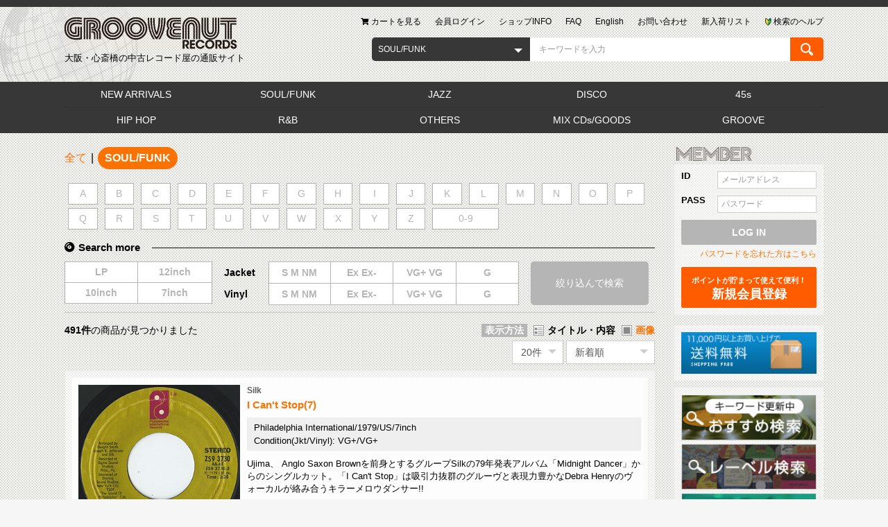

--- FILE ---
content_type: text/html; charset=UTF-8
request_url: https://www.groovenutrecords.net/products/list.php?category_id=1
body_size: 22247
content:
<!doctype html>
<html lang="ja">
<head prefix="og: http://ogp.me/ns# fb: http://ogp.me/ns/fb# product: http://ogp.me/ns/product#">
    <meta charset="utf-8">
    <meta name="viewport" content="width=device-width, initial-scale=1, shrink-to-fit=no">
    <meta name="eccube-csrf-token" content="40xZVwID5TZWn_6RFxGK9iDwbA0sjyVFCaeRmIteekE">
    <title>SOUL/FUNK 商品一覧ページ | Groovenut Records SOUL JAZZ FUNK 45 DISCO HIP HOP</title>    
    <meta name="author" content="Groovenut Records">    
    <meta name="description" content="ジャンルごとの商品一覧ページです。シールド商品以外は試聴可能です。タイトル表示と画像表示ができます。アーティストの頭文字検索もできます。">
    <meta name="keywords" content="中古,レコード,大阪,通販,オリジナル盤">
    <link rel="icon" href="/html/user_data/packages/default/img/common/favicon.ico">
    <link rel="stylesheet" href="https://stackpath.bootstrapcdn.com/bootstrap/3.4.1/css/bootstrap.min.css" integrity="sha384-HSMxcRTRxnN+Bdg0JdbxYKrThecOKuH5zCYotlSAcp1+c8xmyTe9GYg1l9a69psu" crossorigin="anonymous">
    <link rel="stylesheet" href="https://use.fontawesome.com/releases/v5.3.1/css/all.css" integrity="sha384-mzrmE5qonljUremFsqc01SB46JvROS7bZs3IO2EmfFsd15uHvIt+Y8vEf7N7fWAU" crossorigin="anonymous">
    <link rel="stylesheet" href="//cdn.jsdelivr.net/jquery.slick/1.6.0/slick.css">
    <link rel="stylesheet" href="/html/template/groovenut/assets/css/style.css">
    <link href="https://cdnjs.cloudflare.com/ajax/libs/jqueryui/1.12.1/jquery-ui.css" rel="stylesheet"/>
    <link rel="stylesheet" href="/html/template/groovenut/assets/css/mediaelementplayer.min.css">

        <script src="https://code.jquery.com/jquery-3.3.1.min.js" integrity="sha256-FgpCb/KJQlLNfOu91ta32o/NMZxltwRo8QtmkMRdAu8=" crossorigin="anonymous"></script>
    <script src="/html/template/groovenut/assets/js/audio.min.js"></script>
    <script src="/html/template/groovenut/assets/js/mediaelement-and-player.min.js"></script>
    <script>
        $(function() {
            $.ajaxSetup({
                'headers': {
                    'ECCUBE-CSRF-TOKEN': $('meta[name="eccube-csrf-token"]').attr('content')
                }
            });
        });
    </script>
                            <style>
    .ec-shelfRole .ec-shelfRole__tags {
        margin-top: 0;
        margin-bottom: 0;
        padding: 0;
        padding-bottom: 16px;
    }
    .ec-shelfRole .ec-shelfRole__tag {
        display: inline-block;
        font-size: 80%;
        list-style: none;
        color: #525263;
        border: solid 2px #d7dadd;
        border-radius: 3px;
        background-color: #f5f7f8;
        padding: 2px 5px;
    }

            .ec-shelfRole .ec-shelfRole__tag.tag_1{
        background-color: #fae500;        }
        
</style>

        <link rel="stylesheet" href="/html/user_data/assets/css/customize.css">

<!-- Global site tag (gtag.js) - Google Analytics --><script async src="https://www.googletagmanager.com/gtag/js?id=UA-18321611-1"></script><script>    window.dataLayer = window.dataLayer || [];    function gtag(){dataLayer.push(arguments);}    gtag('js', new Date());    gtag('config', 'UA-18321611-1');</script>
</head>
<body id="page_product_list" class="product_page">

<div class="ec-layoutRole">
                <div class="ec-layoutRole__header">
            <div class="ec-layoutRole__full-border-top">
                <!-- ▼ヘッダー(商品検索・ログインナビ・カート) -->
            
<div class="ec-layoutRole__earth">
    <div class="ec-headerRole">
        <div class="ec-headerTitle">
            <div class="ec-headerTitle__title">
                <h1>
                    <a href="https://www.groovenutrecords.net/">
                        <img src="/html/template/groovenut/assets/img/common/logo.png" alt="Groovenut Records">
                        <span>大阪・心斎橋の中古レコード屋の通販サイト</span>
                    </a>
                </h1>
            </div>
        </div>
        <div class="ec-headerNaviRole">
            
<div class="ec-headerNav">
    <div class="ec-headerNav__item--help">
        <a href="https://www.groovenutrecords.net/user_data/search_help.php">
            <span class="ec-headerNav__itemLink">
                <img  class="ec-headerNav__itemIcon" src="/html/template/groovenut/assets/icon/img_help.png" alt="">
                <span>検索のヘルプ</span>
            </span>
        </a>
    </div>
    <div class="ec-headerNav__item">
        <a href="https://www.groovenutrecords.net/products/list.php?category_id=34">
                        <span class="ec-headerNav__itemLink">新入荷リスト</span>
        </a>
    </div>
    <div class="ec-headerNav__item">
        <a href="https://www.groovenutrecords.net/contact">
                        <span class="ec-headerNav__itemLink">お問い合わせ</span>
        </a>
    </div>
    <div class="ec-headerNav__item">
        <a href="/en/">
                        <span class="ec-headerNav__itemLink">English</span>
        </a>
    </div>
    <div class="ec-headerNav__item display-only__pc">
        <a href="https://www.groovenutrecords.net/user_data/faq.php">
                        <span class="ec-headerNav__itemLink">FAQ</span>
        </a>
    </div>
    <div class="ec-headerNav__item">
        <a href="https://www.groovenutrecords.net/user_data/info.php">
                        <span class="ec-headerNav__itemLink">ショップINFO</span>
        </a>
    </div>
            <div class="ec-headerNav__item">
            <a href="https://www.groovenutrecords.net/mypage/login">
                                <span class="ec-headerNav__itemLink">会員ログイン</span>
            </a>
        </div>
        <div class="ec-headerNav__item">
        <a href="https://www.groovenutrecords.net/cart">
            <span class="ec-headerNav__itemLink">
                <i class="ec-headerNav__itemIcon fas fa-shopping-cart fa-fw"></i>
                <span>カートを見る</span>
            </span>
        </a>
    </div>

</div>

        </div>
        <div class="ec-headerNaviRole__search">
            
<div class="ec-headerSearch">
    <form method="get" class="searchform" action="/products/list.php">
        <div class="ec-headerSearch__category">
            <div class="ec-select ec-select_search">
                                    <div class="ec-select__inline">
                <select name="category_id" class="category_id"><option value="">全ての商品</option><option value="34">NEW ARRIVALS</option><option value="35">　JUST IN</option><option value="1" selected="selected">SOUL/FUNK</option><option value="2">JAZZ</option><option value="51">　JAPANESE</option><option value="48">　JAZZ VOCAL</option><option value="3">DISCO</option><option value="4">45s</option><option value="45">　Japanese</option><option value="43">　Hip Hop/R&amp;B</option><option value="5">HIP HOP</option><option value="46">　G-FUNK</option><option value="14">　OTHERS</option><option value="13">　UNDERGROUND</option><option value="12">　NEW SCHOOL</option><option value="11">　MIDDLE SCHOOL</option><option value="10">　OLD SCHOOL/ELECTRO</option><option value="6">R&amp;B</option><option value="19">　ALL</option><option value="18">　UK SOUL/GROUND BEAT</option><option value="17">　HIP HOP SOUL</option><option value="16">　NEW JACK SWING</option><option value="7">OTHERS</option><option value="50">　OST/LIBRARY</option><option value="20">　WORLD</option><option value="42">　JAPANESE</option><option value="21">　ROCK</option><option value="52">　NEW AGE/AMBIENT</option><option value="8">MIX CDs/GOODS</option><option value="24">　GODDS/ACCESSORIES</option><option value="23">　BOOKS/MAGAZINES</option><option value="22">　MIX CDs/CDs/TAPEs</option><option value="9">GROOVE</option><option value="25">　RARE GROOVE</option><option value="33">　MODERN SOUL/BOOGIE</option><option value="32">　GARAGE/LOFT</option><option value="31">　FREE SOUL/GROOVY</option><option value="30">　FUNKY/B-BOY GROOVE</option><option value="29">　DOPE GROOVE</option><option value="28">　MELLOW GROOVE</option><option value="27">　SAMPLING SOURCE</option><option value="37">　CATALOG</option></select>
                    </div>
            
            </div>
        </div>
        <div class="ec-headerSearch__keyword">
            <div class="ec-input">
                <input type="search" name="name" maxlength="50" class="search-name" placeholder="キーワードを入力" />
                <input type="hidden"  id="disp" name="disp" />
            </div>
            <button class="ec-headerSearch__keywordBtn" type="submit">
                <img src="/html/template/groovenut/assets/img/common/icon-magnify.svg" style="height: 100%">
            </button>
        </div>
    </form>
</div>

                    </div>
        <div class="ec-headerNaviRole__category-slide display-only__sp">
            <ul>
                                    <li>
                        <a href="https://www.groovenutrecords.net/products/list.php?category_id=34">
                            NEW ARRIVALS
                        </a>
                    </li>
                                    <li>
                        <a href="https://www.groovenutrecords.net/products/list.php?category_id=1">
                            SOUL/FUNK
                        </a>
                    </li>
                                    <li>
                        <a href="https://www.groovenutrecords.net/products/list.php?category_id=2">
                            JAZZ
                        </a>
                    </li>
                                    <li>
                        <a href="https://www.groovenutrecords.net/products/list.php?category_id=3">
                            DISCO
                        </a>
                    </li>
                                    <li>
                        <a href="https://www.groovenutrecords.net/products/list.php?category_id=4">
                            45s
                        </a>
                    </li>
                                    <li>
                        <a href="https://www.groovenutrecords.net/products/list.php?category_id=5">
                            HIP HOP
                        </a>
                    </li>
                                    <li>
                        <a href="https://www.groovenutrecords.net/products/list.php?category_id=6">
                            R&amp;B
                        </a>
                    </li>
                                    <li>
                        <a href="https://www.groovenutrecords.net/products/list.php?category_id=7">
                            OTHERS
                        </a>
                    </li>
                                    <li>
                        <a href="https://www.groovenutrecords.net/products/list.php?category_id=8">
                            MIX CDs/GOODS
                        </a>
                    </li>
                                    <li>
                        <a href="https://www.groovenutrecords.net/products/list.php?category_id=9">
                            GROOVE
                        </a>
                    </li>
                            </ul>
        </div>

    </div>

    </div>
    <div class="display-only__pc">
        


<div class="ec-layoutRole__category">
    <div class="ec-categoryNaviRole">
        <h2 class="ec-content__title-img">
            <img src="/html/user_data/packages/default/img/customize/h2_genre.png" alt="GENRE">
        </h2>
    </div>
    <div class="ec-layoutRole__full-bg">
        <div class="ec-categoryNaviRole">
            <div class="ec-content__frame">
                <div class="ec-content__frame__inner">
                    <div class="ec-itemNav">
                        <ul class="ec-itemNav__nav">
                                                            <li>
                                            <a href="https://www.groovenutrecords.net/products/list.php?category_id=34">
        NEW ARRIVALS
    </a>
            <ul>
                            <li>
                            <a href="https://www.groovenutrecords.net/products/list.php?category_id=35">
        JUST IN
    </a>
    
                </li>
                    </ul>
    
                                </li>
                                                            <li>
                                            <a href="https://www.groovenutrecords.net/products/list.php?category_id=1">
        SOUL/FUNK
    </a>
    
                                </li>
                                                            <li>
                                            <a href="https://www.groovenutrecords.net/products/list.php?category_id=2">
        JAZZ
    </a>
            <ul>
                            <li>
                            <a href="https://www.groovenutrecords.net/products/list.php?category_id=51">
        JAPANESE
    </a>
    
                </li>
                            <li>
                            <a href="https://www.groovenutrecords.net/products/list.php?category_id=48">
        JAZZ VOCAL
    </a>
    
                </li>
                    </ul>
    
                                </li>
                                                            <li>
                                            <a href="https://www.groovenutrecords.net/products/list.php?category_id=3">
        DISCO
    </a>
    
                                </li>
                                                            <li>
                                            <a href="https://www.groovenutrecords.net/products/list.php?category_id=4">
        45s
    </a>
            <ul>
                            <li>
                            <a href="https://www.groovenutrecords.net/products/list.php?category_id=45">
        Japanese
    </a>
    
                </li>
                            <li>
                            <a href="https://www.groovenutrecords.net/products/list.php?category_id=43">
        Hip Hop/R&amp;B
    </a>
    
                </li>
                    </ul>
    
                                </li>
                                                            <li>
                                            <a href="https://www.groovenutrecords.net/products/list.php?category_id=5">
        HIP HOP
    </a>
            <ul>
                            <li>
                            <a href="https://www.groovenutrecords.net/products/list.php?category_id=46">
        G-FUNK
    </a>
    
                </li>
                            <li>
                            <a href="https://www.groovenutrecords.net/products/list.php?category_id=14">
        OTHERS
    </a>
    
                </li>
                            <li>
                            <a href="https://www.groovenutrecords.net/products/list.php?category_id=13">
        UNDERGROUND
    </a>
    
                </li>
                            <li>
                            <a href="https://www.groovenutrecords.net/products/list.php?category_id=12">
        NEW SCHOOL
    </a>
    
                </li>
                            <li>
                            <a href="https://www.groovenutrecords.net/products/list.php?category_id=11">
        MIDDLE SCHOOL
    </a>
    
                </li>
                            <li>
                            <a href="https://www.groovenutrecords.net/products/list.php?category_id=10">
        OLD SCHOOL/ELECTRO
    </a>
    
                </li>
                    </ul>
    
                                </li>
                                                            <li>
                                            <a href="https://www.groovenutrecords.net/products/list.php?category_id=6">
        R&amp;B
    </a>
            <ul>
                            <li>
                            <a href="https://www.groovenutrecords.net/products/list.php?category_id=19">
        ALL
    </a>
    
                </li>
                            <li>
                            <a href="https://www.groovenutrecords.net/products/list.php?category_id=18">
        UK SOUL/GROUND BEAT
    </a>
    
                </li>
                            <li>
                            <a href="https://www.groovenutrecords.net/products/list.php?category_id=17">
        HIP HOP SOUL
    </a>
    
                </li>
                            <li>
                            <a href="https://www.groovenutrecords.net/products/list.php?category_id=16">
        NEW JACK SWING
    </a>
    
                </li>
                    </ul>
    
                                </li>
                                                            <li>
                                            <a href="https://www.groovenutrecords.net/products/list.php?category_id=7">
        OTHERS
    </a>
            <ul>
                            <li>
                            <a href="https://www.groovenutrecords.net/products/list.php?category_id=50">
        OST/LIBRARY
    </a>
    
                </li>
                            <li>
                            <a href="https://www.groovenutrecords.net/products/list.php?category_id=20">
        WORLD
    </a>
    
                </li>
                            <li>
                            <a href="https://www.groovenutrecords.net/products/list.php?category_id=42">
        JAPANESE
    </a>
    
                </li>
                            <li>
                            <a href="https://www.groovenutrecords.net/products/list.php?category_id=21">
        ROCK
    </a>
    
                </li>
                            <li>
                            <a href="https://www.groovenutrecords.net/products/list.php?category_id=52">
        NEW AGE/AMBIENT
    </a>
    
                </li>
                    </ul>
    
                                </li>
                                                            <li>
                                            <a href="https://www.groovenutrecords.net/products/list.php?category_id=8">
        MIX CDs/GOODS
    </a>
            <ul>
                            <li>
                            <a href="https://www.groovenutrecords.net/products/list.php?category_id=24">
        GODDS/ACCESSORIES
    </a>
    
                </li>
                            <li>
                            <a href="https://www.groovenutrecords.net/products/list.php?category_id=23">
        BOOKS/MAGAZINES
    </a>
    
                </li>
                            <li>
                            <a href="https://www.groovenutrecords.net/products/list.php?category_id=22">
        MIX CDs/CDs/TAPEs
    </a>
    
                </li>
                    </ul>
    
                                </li>
                                                            <li>
                                            <a href="https://www.groovenutrecords.net/products/list.php?category_id=9">
        GROOVE
    </a>
            <ul>
                            <li>
                            <a href="https://www.groovenutrecords.net/products/list.php?category_id=25">
        RARE GROOVE
    </a>
    
                </li>
                            <li>
                            <a href="https://www.groovenutrecords.net/products/list.php?category_id=33">
        MODERN SOUL/BOOGIE
    </a>
    
                </li>
                            <li>
                            <a href="https://www.groovenutrecords.net/products/list.php?category_id=32">
        GARAGE/LOFT
    </a>
    
                </li>
                            <li>
                            <a href="https://www.groovenutrecords.net/products/list.php?category_id=31">
        FREE SOUL/GROOVY
    </a>
    
                </li>
                            <li>
                            <a href="https://www.groovenutrecords.net/products/list.php?category_id=30">
        FUNKY/B-BOY GROOVE
    </a>
    
                </li>
                            <li>
                            <a href="https://www.groovenutrecords.net/products/list.php?category_id=29">
        DOPE GROOVE
    </a>
    
                </li>
                            <li>
                            <a href="https://www.groovenutrecords.net/products/list.php?category_id=28">
        MELLOW GROOVE
    </a>
    
                </li>
                            <li>
                            <a href="https://www.groovenutrecords.net/products/list.php?category_id=27">
        SAMPLING SOURCE
    </a>
    
                </li>
                            <li>
                            <a href="https://www.groovenutrecords.net/products/list.php?category_id=37">
        CATALOG
    </a>
    
                </li>
                    </ul>
    
                                </li>
                                                    </ul>
                    </div>
                </div>
            </div>
        </div>
    </div>
</div>
    </div>

        <!-- ▲ヘッダー(商品検索・ログインナビ・カート) -->

            </div>
        </div>
    
        
    <div class="ec-layoutRole__contents">
                
                                    
        <div class="ec-layoutRole__mainWithColumn">
                        
                                    <div class="ec-searchnavRole">
            <div class="ec-searchnavRole__topicpath">
                <ol class="ec-topicpath">
                    <li class="ec-topicpath__item"><a href="https://www.groovenutrecords.net/products/list.php">全て</a>
                    </li>
                                                                        <li class="ec-topicpath__divider">|</li>
                            <li class="ec-topicpath__item--active"><a
                                        href="https://www.groovenutrecords.net/products/list.php?category_id=1">SOUL/FUNK</a>
                            </li>
                                                                                    
                </ol>
            </div>

            <form name="form1" id="form1" method="get" action="?">
                                    <input type="hidden" id="mode"
                           name="mode"
                           />
                                    <input type="hidden" id="category_id"
                           name="category_id"
                           value="1" />
                                    <input type="hidden" id="name"
                           name="name"
                           />
                                    <input type="hidden" id="pageno"
                           name="pageno"
                           />
                                    <input type="hidden" id="disp_number"
                           name="disp_number"
                           value="0" />
                                    <input type="hidden" id="orderby"
                           name="orderby"
                           value="0" />
                                    <input type="hidden" id="disp"
                           name="disp"
                           />
                                    <input type="hidden" id="word"
                           name="word"
                           />
                
            <div class="ec-searchnavRole__switch-word">
                <div class="ec-searchnavRole__item__form">
                                            <a class="switch-word " href="#" data-value="A">A</a>
                                            <a class="switch-word " href="#" data-value="B">B</a>
                                            <a class="switch-word " href="#" data-value="C">C</a>
                                            <a class="switch-word " href="#" data-value="D">D</a>
                                            <a class="switch-word " href="#" data-value="E">E</a>
                                            <a class="switch-word " href="#" data-value="F">F</a>
                                            <a class="switch-word " href="#" data-value="G">G</a>
                                            <a class="switch-word " href="#" data-value="H">H</a>
                                            <a class="switch-word " href="#" data-value="I">I</a>
                                            <a class="switch-word " href="#" data-value="J">J</a>
                                            <a class="switch-word " href="#" data-value="K">K</a>
                                            <a class="switch-word " href="#" data-value="L">L</a>
                                            <a class="switch-word " href="#" data-value="M">M</a>
                                            <a class="switch-word " href="#" data-value="N">N</a>
                                            <a class="switch-word " href="#" data-value="O">O</a>
                                            <a class="switch-word " href="#" data-value="P">P</a>
                                            <a class="switch-word " href="#" data-value="Q">Q</a>
                                            <a class="switch-word " href="#" data-value="R">R</a>
                                            <a class="switch-word " href="#" data-value="S">S</a>
                                            <a class="switch-word " href="#" data-value="T">T</a>
                                            <a class="switch-word " href="#" data-value="U">U</a>
                                            <a class="switch-word " href="#" data-value="V">V</a>
                                            <a class="switch-word " href="#" data-value="W">W</a>
                                            <a class="switch-word " href="#" data-value="X">X</a>
                                            <a class="switch-word " href="#" data-value="Y">Y</a>
                                            <a class="switch-word " href="#" data-value="Z">Z</a>
                                            <a class="switch-word " href="#" data-value="num">0-9</a>
                                    </div>
            </div>
                <div class="ec-searchnavRole__search-more">
                    <span><i class="fas fa-compact-disc"></i>Search more</span>
                </div>

            <div class="ec-searchnavRole__quality">
                <div class="ec-searchnavRole__item">
                    <div class="ec-searchnavRole__item__itemlist">
                        <div id="Format" class="form-check-inline"><div class="form-check">        <input type="checkbox" id="Format_0" name="Format[]" class="form-check-input" value="4" />
        <label class="form-check-label" for="Format_0">LP</label></div><div class="form-check">        <input type="checkbox" id="Format_1" name="Format[]" class="form-check-input" value="3" />
        <label class="form-check-label" for="Format_1">12inch</label></div><div class="form-check">        <input type="checkbox" id="Format_2" name="Format[]" class="form-check-input" value="2" />
        <label class="form-check-label" for="Format_2">10inch</label></div><div class="form-check">        <input type="checkbox" id="Format_3" name="Format[]" class="form-check-input" value="1" />
        <label class="form-check-label" for="Format_3">7inch</label></div></div>
                    </div>
                </div>
                <div class="ec-searchnavRole__item">
                    <div class="ec-searchnavRole__item__title__sp" style="padding-bottom: 5px;">Condition</div>
                    <dl>
                        <dt class="ec-searchnavRole__item__title">Jacket</dt>
                        <dd class="ec-searchnavRole__item__itemlist">
                            <div id="Jkt" class="form-check-inline"><div class="form-check">        <input type="checkbox" id="Jkt_0" name="Jkt[]" class="form-check-input" value="1" />
        <label class="form-check-label" for="Jkt_0">S M NM</label></div><div class="form-check">        <input type="checkbox" id="Jkt_1" name="Jkt[]" class="form-check-input" value="2" />
        <label class="form-check-label" for="Jkt_1">Ex Ex-</label></div><div class="form-check">        <input type="checkbox" id="Jkt_2" name="Jkt[]" class="form-check-input" value="3" />
        <label class="form-check-label" for="Jkt_2">VG+ VG</label></div><div class="form-check">        <input type="checkbox" id="Jkt_3" name="Jkt[]" class="form-check-input" value="4" />
        <label class="form-check-label" for="Jkt_3">G</label></div></div>
                        </dd>
                    </dl>
                    <dl>
                        <dt class="ec-searchnavRole__item__title">Vinyl</dt>
                        <dd class="ec-searchnavRole__item__form">
                            <div id="Vinyl" class="form-check-inline"><div class="form-check">        <input type="checkbox" id="Vinyl_0" name="Vinyl[]" class="form-check-input" value="1" />
        <label class="form-check-label" for="Vinyl_0">S M NM</label></div><div class="form-check">        <input type="checkbox" id="Vinyl_1" name="Vinyl[]" class="form-check-input" value="2" />
        <label class="form-check-label" for="Vinyl_1">Ex Ex-</label></div><div class="form-check">        <input type="checkbox" id="Vinyl_2" name="Vinyl[]" class="form-check-input" value="3" />
        <label class="form-check-label" for="Vinyl_2">VG+ VG</label></div><div class="form-check">        <input type="checkbox" id="Vinyl_3" name="Vinyl[]" class="form-check-input" value="4" />
        <label class="form-check-label" for="Vinyl_3">G</label></div></div>
                        </dd>
                    </dl>
                </div>
                <div class="ec-searchnavRole__item">
                    <div class="ec-searchnavRole__search-execution">
                        <button>絞り込んで検索</button>
                    </div>
                </div>
            </div>
            </form>
            <div class="ec-searchnavRole__infos">
                <div class="ec-searchnavRole__results">
                    <div class="ec-searchnavRole__counter">
                                                    <span class="ec-font-bold">491件</span><span>の商品が見つかりました</span>

                        
                    </div>

                </div>

                                    <div class="ec-searchnavRole__actions">
                        <div class="ec-searchnavRole__switch-disp">
                            <span class="ec-searchnavRole__item__title">表示方法</span>
                                                            <span class="switch-disp__title">タイトル・内容</span>
                            
                                                            <a href="#" class="switch-disp switch-disp__image active" data-value="image">画像</a>
                                                    </div>
                        <div class="ec-select">
                            <div class="ec-select__inline">
                                <select id="" name="disp_number" class="disp-number form-control"><option value="0">20件</option><option value="1">40件</option><option value="2">60件</option></select>
                            </div>
                            <div class="ec-select__inline">
                                <select id="" name="orderby" class="order-by form-control"><option value="0">新着順</option><option value="1">価格が低い順</option><option value="2">価格が高い順</option></select>
                            </div>
                        </div>
                    </div>
                            </div>

        </div>
                    <div class="ec-shelfRole ec-shelfRole--title">
                <div class="ec-content__frame">
                    <div class="ec-content__frame__inner">
                        <ul class="ec-shelfGrid">
                                                            <li class="ec-shelfGrid__item">
                                    <div class="ec-shelfGrid__item__inner">
                                        <div class="ec-shelfGrid__image-area">
                                            <a href="https://www.groovenutrecords.net/products/detail/34410">
                                                <p class="ec-shelfGrid__item-image ec-shelfGrid__item-image34410">
                                                    <img src="/html/upload/save_image/1104164258_6909ae827795f.jpg">
                                                </p>

                                            </a>

                                            
                                            
                                            <div class="audio-area">
                                                <audio controls style="width: 100%" class="audio">
                                                                                                        <source src="/html/upload/save_image/1104171817_6909b6c95dcb2.mp3"  class="source">
                                                </audio>
                                                <div class="contr">
                                                    <div class="contr-button">
                                                        <button class="btn_play"><i class="fas fa-play"></i></button>
                                                        <button class="btn_pause"><i class="fas fa-pause"></i></button>
                                                        <div class="seekbar"></div>
                                                    </div>

                                                </div>
                                            </div>
                                            
                                            <div class="ec-price">
                                                    <span class="ec-price__price price02-default">
                                                                                                                    ￥16,500
                                                                                                            </span>
                                                <span class="ec-price__tax">税込</span>
                                            </div>

                                                                                            <div class="ec-productRole__no_stock">
                                                    <div class="ec-productRole__actions">
                                                                                                                    <div class="ec-productRole__btn">
                                                                <button type="button" class="ec-blockBtn--cancel" disabled="disabled">
                                                                    品切れ中
                                                                </button>
                                                            </div>
                                                                                                                                                                                                                                                                                                                                                                                                                                                                                                                                                                                                                                                                                                                                                                                                                                                                                                                                                                                    
                                                    </div>

                                                </div>
                                                <div class="ec-productRole__detail-btn">
                                                    <a href="https://www.groovenutrecords.net/products/detail/34410">詳細を見る</a>
                                                </div>

                                            
                                        </div>

                                        <div class="ec-shelfGrid__detail-area">

                                                                                            <div class="ec-productRole__title">
                                                                                                            <div class="ec-headingTitle__sub"><a href="https://www.groovenutrecords.net/products/list.php?name=Silk" class="ec-headingTitle__sub__link"><span>Silk</span></a></div>
                                                                                                                                                                <h2 class="ec-headingTitle"><a href="https://www.groovenutrecords.net/products/detail/34410" class="ec-headingTitle__link"><span>I Can&#039;t Stop(7)</span></a></h2>
                                                    
                                                    <ul class="ec-shelfRole__tags">
</ul>

                                                    <div class="product-details">
                                                        <p>Philadelphia International/1979/US/7inch</p>
                                                        <p>Condition(Jkt/Vinyl): VG+/VG+</p>
                                                    </div>
                                                </div>
                                                                                                    <p class="product-description_list">Ujima、 Anglo Saxon Brownを前身とするグループSilkの79年発表アルバム「Midnight Dancer」からのシングルカット。「I Can't Stop」は吸引力抜群のグルーヴと表現力豊かなDebra Henryのヴォーカルが絡み合うキラーメロウダンサー!!</p>
                                                
                                            
                                            

                                        </div>
                                    </div>

                                </li>
                                                            <li class="ec-shelfGrid__item">
                                    <div class="ec-shelfGrid__item__inner">
                                        <div class="ec-shelfGrid__image-area">
                                            <a href="https://www.groovenutrecords.net/products/detail/11803">
                                                <p class="ec-shelfGrid__item-image ec-shelfGrid__item-image11803">
                                                    <img src="/html/upload/save_image/1104164702_6909af7673e2e.jpg">
                                                </p>

                                            </a>

                                            
                                            
                                            <div class="audio-area">
                                                <audio controls style="width: 100%" class="audio">
                                                                                                        <source src="/html/upload/save_image/1104171741_6909b6a5b4afe.mp3"  class="source">
                                                </audio>
                                                <div class="contr">
                                                    <div class="contr-button">
                                                        <button class="btn_play"><i class="fas fa-play"></i></button>
                                                        <button class="btn_pause"><i class="fas fa-pause"></i></button>
                                                        <div class="seekbar"></div>
                                                    </div>

                                                </div>
                                            </div>
                                            
                                            <div class="ec-price">
                                                    <span class="ec-price__price price02-default">
                                                                                                                    ￥2,750
                                                                                                            </span>
                                                <span class="ec-price__tax">税込</span>
                                            </div>

                                                                                            <div class="ec-productRole__no_stock">
                                                    <div class="ec-productRole__actions">
                                                                                                                    <div class="ec-productRole__btn">
                                                                <button type="button" class="ec-blockBtn--cancel" disabled="disabled">
                                                                    品切れ中
                                                                </button>
                                                            </div>
                                                                                                                                                                                                                                                                                                                                                                                                                                                                                                                                                                                                                                                                                                                                                                                                                                                                                                                                                                                    
                                                    </div>

                                                </div>
                                                <div class="ec-productRole__detail-btn">
                                                    <a href="https://www.groovenutrecords.net/products/detail/11803">詳細を見る</a>
                                                </div>

                                            
                                        </div>

                                        <div class="ec-shelfGrid__detail-area">

                                                                                            <div class="ec-productRole__title">
                                                                                                            <div class="ec-headingTitle__sub"><a href="https://www.groovenutrecords.net/products/list.php?name=Niteflyte" class="ec-headingTitle__sub__link"><span>Niteflyte</span></a></div>
                                                                                                                                                                <h2 class="ec-headingTitle"><a href="https://www.groovenutrecords.net/products/detail/11803" class="ec-headingTitle__link"><span>If You Want It(7)</span></a></h2>
                                                    
                                                    <ul class="ec-shelfRole__tags">
</ul>

                                                    <div class="product-details">
                                                        <p>Ariola/1979/US/7inch</p>
                                                        <p>Condition(Jkt/Vinyl): -/EX</p>
                                                    </div>
                                                </div>
                                                                                                    <p class="product-description_list">Howard JohnsonとSandy ToranoのデュオNiteflyteのファーストアルバムからのシングルカット。情感豊かに歌い上げるヴォーカル、高揚感を煽るストリングスなどが生み出す幸福感のあるグルーヴに惹き込まれる傑作メロウダンサー!!</p>
                                                
                                            
                                            

                                        </div>
                                    </div>

                                </li>
                                                            <li class="ec-shelfGrid__item">
                                    <div class="ec-shelfGrid__item__inner">
                                        <div class="ec-shelfGrid__image-area">
                                            <a href="https://www.groovenutrecords.net/products/detail/3473">
                                                <p class="ec-shelfGrid__item-image ec-shelfGrid__item-image3473">
                                                    <img src="/html/upload/save_image/1104163907_6909ad9b2b3b5.jpg">
                                                </p>

                                            </a>

                                            
                                            
                                            <div class="audio-area">
                                                <audio controls style="width: 100%" class="audio">
                                                                                                        <source src="/html/upload/save_image/1104171723_6909b69364b40.mp3"  class="source">
                                                </audio>
                                                <div class="contr">
                                                    <div class="contr-button">
                                                        <button class="btn_play"><i class="fas fa-play"></i></button>
                                                        <button class="btn_pause"><i class="fas fa-pause"></i></button>
                                                        <div class="seekbar"></div>
                                                    </div>

                                                </div>
                                            </div>
                                            
                                            <div class="ec-price">
                                                    <span class="ec-price__price price02-default">
                                                                                                                    ￥2,750
                                                                                                            </span>
                                                <span class="ec-price__tax">税込</span>
                                            </div>

                                                                                            <div class="ec-productRole__no_stock">
                                                    <div class="ec-productRole__actions">
                                                                                                                    <div class="ec-productRole__btn">
                                                                <button type="button" class="ec-blockBtn--cancel" disabled="disabled">
                                                                    品切れ中
                                                                </button>
                                                            </div>
                                                                                                                                                                                                                                                                                                                                                                                                                                                                                                                                                                                                                                                                                                                                                                                                                                                                                                                                                                                    
                                                    </div>

                                                </div>
                                                <div class="ec-productRole__detail-btn">
                                                    <a href="https://www.groovenutrecords.net/products/detail/3473">詳細を見る</a>
                                                </div>

                                            
                                        </div>

                                        <div class="ec-shelfGrid__detail-area">

                                                                                            <div class="ec-productRole__title">
                                                                                                            <div class="ec-headingTitle__sub"><a href="https://www.groovenutrecords.net/products/list.php?name=Yambu" class="ec-headingTitle__sub__link"><span>Yambu</span></a></div>
                                                                                                                                                                <h2 class="ec-headingTitle"><a href="https://www.groovenutrecords.net/products/detail/3473" class="ec-headingTitle__link"><span>Sunny(7)</span></a></h2>
                                                    
                                                    <ul class="ec-shelfRole__tags">
</ul>

                                                    <div class="product-details">
                                                        <p>Montuno/1975/US/7inch</p>
                                                        <p>Condition(Jkt/Vinyl): -/EX-</p>
                                                    </div>
                                                </div>
                                                                                                    <p class="product-description_list">ラテンレアグルーヴ名盤として人気のセルフタイトルアルバム「Yambu」からのカットシングル。Bobby Hebbの名曲「Sunny」をラテン味を少々隠し味にレアグルーヴ的にカバー!!色々とカバーされている曲ではありますが、彼等の洒脱なアレンジが冴え渡るグレイトなカバーとなっています!!裏のサルサ「Caballo」も格好良いです。</p>
                                                
                                            
                                            

                                        </div>
                                    </div>

                                </li>
                                                            <li class="ec-shelfGrid__item">
                                    <div class="ec-shelfGrid__item__inner">
                                        <div class="ec-shelfGrid__image-area">
                                            <a href="https://www.groovenutrecords.net/products/detail/4376">
                                                <p class="ec-shelfGrid__item-image ec-shelfGrid__item-image4376">
                                                    <img src="/html/upload/save_image/1104163604_6909ace4c0b77.jpg">
                                                </p>

                                            </a>

                                            
                                            
                                            <div class="audio-area">
                                                <audio controls style="width: 100%" class="audio">
                                                                                                        <source src="/html/upload/save_image/1104171706_6909b682c9c47.mp3"  class="source">
                                                </audio>
                                                <div class="contr">
                                                    <div class="contr-button">
                                                        <button class="btn_play"><i class="fas fa-play"></i></button>
                                                        <button class="btn_pause"><i class="fas fa-pause"></i></button>
                                                        <div class="seekbar"></div>
                                                    </div>

                                                </div>
                                            </div>
                                            
                                            <div class="ec-price">
                                                    <span class="ec-price__price price02-default">
                                                                                                                    ￥2,750
                                                                                                            </span>
                                                <span class="ec-price__tax">税込</span>
                                            </div>

                                                                                            <div class="ec-productRole__no_stock">
                                                    <div class="ec-productRole__actions">
                                                                                                                    <div class="ec-productRole__btn">
                                                                <button type="button" class="ec-blockBtn--cancel" disabled="disabled">
                                                                    品切れ中
                                                                </button>
                                                            </div>
                                                                                                                                                                                                                                                                                                                                                                                                                                                                                                                                                                                                                                                                                                                                                                                                                                                                                                                                                                                    
                                                    </div>

                                                </div>
                                                <div class="ec-productRole__detail-btn">
                                                    <a href="https://www.groovenutrecords.net/products/detail/4376">詳細を見る</a>
                                                </div>

                                            
                                        </div>

                                        <div class="ec-shelfGrid__detail-area">

                                                                                            <div class="ec-productRole__title">
                                                                                                            <div class="ec-headingTitle__sub"><a href="https://www.groovenutrecords.net/products/list.php?name=Bill Withers" class="ec-headingTitle__sub__link"><span>Bill Withers</span></a></div>
                                                                                                                                                                <h2 class="ec-headingTitle"><a href="https://www.groovenutrecords.net/products/detail/4376" class="ec-headingTitle__link"><span>Ain&#039;t No Sunshine(7)</span></a></h2>
                                                    
                                                    <ul class="ec-shelfRole__tags">
</ul>

                                                    <div class="product-details">
                                                        <p>A and M/1971/UK/7inch</p>
                                                        <p>Condition(Jkt/Vinyl): VG+/EX</p>
                                                    </div>
                                                </div>
                                                                                                    <p class="product-description_list">ウエストバージニア出身のシンガーソングライターBill Withersの代表にしてMichael JacksonやThe Dells等がカバーしたソウル大名曲!!悲哀に満ちた歌詞と情感溢れるヴォーカルが沁みます。「Harlem」も格好良いです。</p>
                                                
                                            
                                            

                                        </div>
                                    </div>

                                </li>
                                                            <li class="ec-shelfGrid__item">
                                    <div class="ec-shelfGrid__item__inner">
                                        <div class="ec-shelfGrid__image-area">
                                            <a href="https://www.groovenutrecords.net/products/detail/7146">
                                                <p class="ec-shelfGrid__item-image ec-shelfGrid__item-image7146">
                                                    <img src="/html/upload/save_image/1104160544_6909a5c89f2b5.jpg">
                                                </p>

                                            </a>

                                            
                                            
                                            <div class="audio-area">
                                                <audio controls style="width: 100%" class="audio">
                                                                                                        <source src="/html/upload/save_image/1104171650_6909b67249866.mp3"  class="source">
                                                </audio>
                                                <div class="contr">
                                                    <div class="contr-button">
                                                        <button class="btn_play"><i class="fas fa-play"></i></button>
                                                        <button class="btn_pause"><i class="fas fa-pause"></i></button>
                                                        <div class="seekbar"></div>
                                                    </div>

                                                </div>
                                            </div>
                                            
                                            <div class="ec-price">
                                                    <span class="ec-price__price price02-default">
                                                                                                                    ￥2,420
                                                                                                            </span>
                                                <span class="ec-price__tax">税込</span>
                                            </div>

                                                                                            <div class="ec-productRole__no_stock">
                                                    <div class="ec-productRole__actions">
                                                                                                                    <div class="ec-productRole__btn">
                                                                <button type="button" class="ec-blockBtn--cancel" disabled="disabled">
                                                                    品切れ中
                                                                </button>
                                                            </div>
                                                                                                                                                                                                                                                                                                                                                                                                                                                                                                                                                                                                                                                                                                                                                                                                                                                                                                                                                                                    
                                                    </div>

                                                </div>
                                                <div class="ec-productRole__detail-btn">
                                                    <a href="https://www.groovenutrecords.net/products/detail/7146">詳細を見る</a>
                                                </div>

                                            
                                        </div>

                                        <div class="ec-shelfGrid__detail-area">

                                                                                            <div class="ec-productRole__title">
                                                                                                            <div class="ec-headingTitle__sub"><a href="https://www.groovenutrecords.net/products/list.php?name=Main Ingredient" class="ec-headingTitle__sub__link"><span>Main Ingredient</span></a></div>
                                                                                                                                                                <h2 class="ec-headingTitle"><a href="https://www.groovenutrecords.net/products/detail/7146" class="ec-headingTitle__link"><span>You Can Call Me Rover(7)</span></a></h2>
                                                    
                                                    <ul class="ec-shelfRole__tags">
</ul>

                                                    <div class="product-details">
                                                        <p>RCA/1973/US/7inch</p>
                                                        <p>Condition(Jkt/Vinyl): VG+/EX-</p>
                                                    </div>
                                                </div>
                                                                                                    <p class="product-description_list">名曲多数のソウルトリオMain Ingredientの73年発表シングル。「Afrodisiac」からのシングルカットとなる「You Can Call Me Rover」はビートメーカー受けバッチリな格好良いドラムブレイクで始まるナイスソウルトラック!!Mach-Hommy「Bride of the Water G-d」などでサンプリングされたメロウ「I'm Better Off Without You」もナイス!!</p>
                                                
                                            
                                            

                                        </div>
                                    </div>

                                </li>
                                                            <li class="ec-shelfGrid__item">
                                    <div class="ec-shelfGrid__item__inner">
                                        <div class="ec-shelfGrid__image-area">
                                            <a href="https://www.groovenutrecords.net/products/detail/34409">
                                                <p class="ec-shelfGrid__item-image ec-shelfGrid__item-image34409">
                                                    <img src="/html/upload/save_image/1104161520_6909a808d22b8.jpg">
                                                </p>

                                            </a>

                                            
                                            
                                            <div class="audio-area">
                                                <audio controls style="width: 100%" class="audio">
                                                                                                        <source src="/html/upload/save_image/1104171633_6909b6614c10c.mp3"  class="source">
                                                </audio>
                                                <div class="contr">
                                                    <div class="contr-button">
                                                        <button class="btn_play"><i class="fas fa-play"></i></button>
                                                        <button class="btn_pause"><i class="fas fa-pause"></i></button>
                                                        <div class="seekbar"></div>
                                                    </div>

                                                </div>
                                            </div>
                                            
                                            <div class="ec-price">
                                                    <span class="ec-price__price price02-default">
                                                                                                                    ￥2,420
                                                                                                            </span>
                                                <span class="ec-price__tax">税込</span>
                                            </div>

                                                                                            <div class="ec-productRole__no_stock">
                                                    <div class="ec-productRole__actions">
                                                                                                                    <div class="ec-productRole__btn">
                                                                <button type="button" class="ec-blockBtn--cancel" disabled="disabled">
                                                                    品切れ中
                                                                </button>
                                                            </div>
                                                                                                                                                                                                                                                                                                                                                                                                                                                                                                                                                                                                                                                                                                                                                                                                                                                                                                                                                                                    
                                                    </div>

                                                </div>
                                                <div class="ec-productRole__detail-btn">
                                                    <a href="https://www.groovenutrecords.net/products/detail/34409">詳細を見る</a>
                                                </div>

                                            
                                        </div>

                                        <div class="ec-shelfGrid__detail-area">

                                                                                            <div class="ec-productRole__title">
                                                                                                            <div class="ec-headingTitle__sub"><a href="https://www.groovenutrecords.net/products/list.php?name=Main Ingredient" class="ec-headingTitle__sub__link"><span>Main Ingredient</span></a></div>
                                                                                                                                                                <h2 class="ec-headingTitle"><a href="https://www.groovenutrecords.net/products/detail/34409" class="ec-headingTitle__link"><span>You Can Call Me Rover(7)</span></a></h2>
                                                    
                                                    <ul class="ec-shelfRole__tags">
</ul>

                                                    <div class="product-details">
                                                        <p>RCA/1973/US/7inch</p>
                                                        <p>Condition(Jkt/Vinyl): VG+/EX</p>
                                                    </div>
                                                </div>
                                                                                                    <p class="product-description_list">名曲多数のソウルトリオMain Ingredientの73年発表シングル。「Afrodisiac」からのシングルカットとなる「You Can Call Me Rover」はビートメーカー受けバッチリな格好良いドラムブレイクで始まるナイスソウルトラック!!Mach-Hommy「Bride of the Water G-d」などでサンプリングされたメロウ「I'm Better Off Without You」もナイス!!</p>
                                                
                                            
                                            

                                        </div>
                                    </div>

                                </li>
                                                            <li class="ec-shelfGrid__item">
                                    <div class="ec-shelfGrid__item__inner">
                                        <div class="ec-shelfGrid__image-area">
                                            <a href="https://www.groovenutrecords.net/products/detail/14459">
                                                <p class="ec-shelfGrid__item-image ec-shelfGrid__item-image14459">
                                                    <img src="/html/upload/save_image/1104155700_6909a3bcd968f.jpg">
                                                </p>

                                            </a>

                                            
                                            
                                            <div class="audio-area">
                                                <audio controls style="width: 100%" class="audio">
                                                                                                        <source src="/html/upload/save_image/1104171614_6909b64e6c391.mp3"  class="source">
                                                </audio>
                                                <div class="contr">
                                                    <div class="contr-button">
                                                        <button class="btn_play"><i class="fas fa-play"></i></button>
                                                        <button class="btn_pause"><i class="fas fa-pause"></i></button>
                                                        <div class="seekbar"></div>
                                                    </div>

                                                </div>
                                            </div>
                                            
                                            <div class="ec-price">
                                                    <span class="ec-price__price price02-default">
                                                                                                                    ￥2,420
                                                                                                            </span>
                                                <span class="ec-price__tax">税込</span>
                                            </div>

                                                                                            <div class="ec-productRole__no_stock">
                                                    <div class="ec-productRole__actions">
                                                                                                                    <div class="ec-productRole__btn">
                                                                <button type="button" class="ec-blockBtn--cancel" disabled="disabled">
                                                                    品切れ中
                                                                </button>
                                                            </div>
                                                                                                                                                                                                                                                                                                                                                                                                                                                                                                                                                                                                                                                                                                                                                                                                                                                                                                                                                                                    
                                                    </div>

                                                </div>
                                                <div class="ec-productRole__detail-btn">
                                                    <a href="https://www.groovenutrecords.net/products/detail/14459">詳細を見る</a>
                                                </div>

                                            
                                        </div>

                                        <div class="ec-shelfGrid__detail-area">

                                                                                            <div class="ec-productRole__title">
                                                                                                            <div class="ec-headingTitle__sub"><a href="https://www.groovenutrecords.net/products/list.php?name=Windy City" class="ec-headingTitle__sub__link"><span>Windy City</span></a></div>
                                                                                                                                                                <h2 class="ec-headingTitle"><a href="https://www.groovenutrecords.net/products/detail/14459" class="ec-headingTitle__link"><span>I Still Love You(7)</span></a></h2>
                                                    
                                                    <ul class="ec-shelfRole__tags">
</ul>

                                                    <div class="product-details">
                                                        <p>Kelli Arts/1980/US/7inch</p>
                                                        <p>Condition(Jkt/Vinyl): -/EX-</p>
                                                    </div>
                                                </div>
                                                                                                    <p class="product-description_list">Darryl Butler、Carl Winbush、Samuel Beasley、Morris Butler、Raymond Bennettの5人から成るシカゴのヴォーカルグループWindy Cityの80年リリースシングル。Side-A「I Still Love You」、77年リリースアルバムのタイトル曲にもなった「Let Me Ride」共に素晴らしいメロウフローター!!</p>
                                                
                                            
                                            

                                        </div>
                                    </div>

                                </li>
                                                            <li class="ec-shelfGrid__item">
                                    <div class="ec-shelfGrid__item__inner">
                                        <div class="ec-shelfGrid__image-area">
                                            <a href="https://www.groovenutrecords.net/products/detail/34407">
                                                <p class="ec-shelfGrid__item-image ec-shelfGrid__item-image34407">
                                                    <img src="/html/upload/save_image/1104155303_6909a2cf23225.jpg">
                                                </p>

                                            </a>

                                            
                                            
                                            <div class="audio-area">
                                                <audio controls style="width: 100%" class="audio">
                                                                                                        <source src="/html/upload/save_image/1104171557_6909b63dc9ec5.mp3"  class="source">
                                                </audio>
                                                <div class="contr">
                                                    <div class="contr-button">
                                                        <button class="btn_play"><i class="fas fa-play"></i></button>
                                                        <button class="btn_pause"><i class="fas fa-pause"></i></button>
                                                        <div class="seekbar"></div>
                                                    </div>

                                                </div>
                                            </div>
                                            
                                            <div class="ec-price">
                                                    <span class="ec-price__price price02-default">
                                                                                                                    ￥2,200
                                                                                                            </span>
                                                <span class="ec-price__tax">税込</span>
                                            </div>

                                                                                            <div class="ec-productRole__in_stock">
                                                    <div class="ec-productRole__actions">
                                                                                                                                                                                <form name="form34407" id="productForm34407" action="https://www.groovenutrecords.net/products/add_cart/34407" method="post">
                                                                                                                                <div class="ec-productRole__add-cart">
                                                                    <div class="ec-numberInput ec-select">
                                                                        <div class="ec-select__inline">
                                                                            <select id="quantity34407" name="quantity" class="quantity form-control"><option value="1" selected="selected">1</option></select>
                                                                            
                                                                        </div>
                                                                    </div>
                                                                    <div class="ec-productRole__btn">
                                                                        <button type="submit" class="ec-blockBtn--action add-cart" data-cartid="34407" form="productForm34407">
                                                                            <i class="ec-headerNav__itemIcon fas fa-shopping-cart fa-fw"></i>
                                                                        </button>
                                                                    </div>
                                                                </div>
                                                                <input type="hidden" id="product_id34407" name="product_id" value="34407" /><input type="hidden" id="ProductClass34407" name="ProductClass" value="20486" /><input type="hidden" id="_token34407" name="_token" value="b9snO-04jD4TVkGazOETSXwptSIJV-WKKjf94j-z960" />
                                                            </form>

                                                                                                                                                                                                                                                                                                                                                                                                                                                                                                                                                                                                                                                                                                                                                                                                                                                                                                                                                                                    
                                                    </div>

                                                </div>
                                                <div class="ec-productRole__detail-btn ec-productRole__detail-btn-stock-find">
                                                    <a href="https://www.groovenutrecords.net/products/detail/34407">詳細を見る</a>
                                                </div>

                                            
                                        </div>

                                        <div class="ec-shelfGrid__detail-area">

                                                                                            <div class="ec-productRole__title">
                                                                                                            <div class="ec-headingTitle__sub"><a href="https://www.groovenutrecords.net/products/list.php?name=Dr. Buzzard&#039;s Original Savannah Band" class="ec-headingTitle__sub__link"><span>Dr. Buzzard&#039;s Original Savannah Band</span></a></div>
                                                                                                                                                                <h2 class="ec-headingTitle"><a href="https://www.groovenutrecords.net/products/detail/34407" class="ec-headingTitle__link"><span>Sunshower(7)</span></a></h2>
                                                    
                                                    <ul class="ec-shelfRole__tags">
</ul>

                                                    <div class="product-details">
                                                        <p>RCA/1976/US/7inch</p>
                                                        <p>Condition(Jkt/Vinyl): VG+/EX-</p>
                                                    </div>
                                                </div>
                                                                                                    <p class="product-description_list">年発表アルバム「Dr. Buzzard's Original Savannah Band」からのシングルカット。南国感たっぷりの心地良いグルーヴが最高な名曲!!Ghostface Killah「Ghost Showers」でサンプリングされていた事でもお馴染みの1曲!!華やかなグルーヴの「I'll Play The Fool」も良いです。</p>
                                                
                                            
                                            

                                        </div>
                                    </div>

                                </li>
                                                            <li class="ec-shelfGrid__item">
                                    <div class="ec-shelfGrid__item__inner">
                                        <div class="ec-shelfGrid__image-area">
                                            <a href="https://www.groovenutrecords.net/products/detail/8323">
                                                <p class="ec-shelfGrid__item-image ec-shelfGrid__item-image8323">
                                                    <img src="/html/upload/save_image/1104155005_6909a21d04cc0.jpg">
                                                </p>

                                            </a>

                                            
                                            
                                            <div class="audio-area">
                                                <audio controls style="width: 100%" class="audio">
                                                                                                        <source src="/html/upload/save_image/1104171540_6909b62c78b84.mp3"  class="source">
                                                </audio>
                                                <div class="contr">
                                                    <div class="contr-button">
                                                        <button class="btn_play"><i class="fas fa-play"></i></button>
                                                        <button class="btn_pause"><i class="fas fa-pause"></i></button>
                                                        <div class="seekbar"></div>
                                                    </div>

                                                </div>
                                            </div>
                                            
                                            <div class="ec-price">
                                                    <span class="ec-price__price price02-default">
                                                                                                                    ￥1,980
                                                                                                            </span>
                                                <span class="ec-price__tax">税込</span>
                                            </div>

                                                                                            <div class="ec-productRole__no_stock">
                                                    <div class="ec-productRole__actions">
                                                                                                                    <div class="ec-productRole__btn">
                                                                <button type="button" class="ec-blockBtn--cancel" disabled="disabled">
                                                                    品切れ中
                                                                </button>
                                                            </div>
                                                                                                                                                                                                                                                                                                                                                                                                                                                                                                                                                                                                                                                                                                                                                                                                                                                                                                                                                                                    
                                                    </div>

                                                </div>
                                                <div class="ec-productRole__detail-btn">
                                                    <a href="https://www.groovenutrecords.net/products/detail/8323">詳細を見る</a>
                                                </div>

                                            
                                        </div>

                                        <div class="ec-shelfGrid__detail-area">

                                                                                            <div class="ec-productRole__title">
                                                                                                            <div class="ec-headingTitle__sub"><a href="https://www.groovenutrecords.net/products/list.php?name=Creative Source" class="ec-headingTitle__sub__link"><span>Creative Source</span></a></div>
                                                                                                                                                                <h2 class="ec-headingTitle"><a href="https://www.groovenutrecords.net/products/detail/8323" class="ec-headingTitle__link"><span>Pass The Feelin&#039; On(7)</span></a></h2>
                                                    
                                                    <ul class="ec-shelfRole__tags">
</ul>

                                                    <div class="product-details">
                                                        <p>Polydor/1975/US/7inch</p>
                                                        <p>Condition(Jkt/Vinyl): VG+/EX-</p>
                                                    </div>
                                                </div>
                                                                                                    <p class="product-description_list">男女混成グループCreative Sourceの75年リリースアルバム「Pass The Feelin' On」のタイトル曲にもなったナイスメロウソウル!!流れるようなグルーヴが心地良い「Turn On To Music」もナイスです!!</p>
                                                
                                            
                                            

                                        </div>
                                    </div>

                                </li>
                                                            <li class="ec-shelfGrid__item">
                                    <div class="ec-shelfGrid__item__inner">
                                        <div class="ec-shelfGrid__image-area">
                                            <a href="https://www.groovenutrecords.net/products/detail/18625">
                                                <p class="ec-shelfGrid__item-image ec-shelfGrid__item-image18625">
                                                    <img src="/html/upload/save_image/1104154641_6909a1518afe2.jpg">
                                                </p>

                                            </a>

                                            
                                            
                                            <div class="audio-area">
                                                <audio controls style="width: 100%" class="audio">
                                                                                                        <source src="/html/upload/save_image/1104171517_6909b615f01f4.mp3"  class="source">
                                                </audio>
                                                <div class="contr">
                                                    <div class="contr-button">
                                                        <button class="btn_play"><i class="fas fa-play"></i></button>
                                                        <button class="btn_pause"><i class="fas fa-pause"></i></button>
                                                        <div class="seekbar"></div>
                                                    </div>

                                                </div>
                                            </div>
                                            
                                            <div class="ec-price">
                                                    <span class="ec-price__price price02-default">
                                                                                                                    ￥1,650
                                                                                                            </span>
                                                <span class="ec-price__tax">税込</span>
                                            </div>

                                                                                            <div class="ec-productRole__no_stock">
                                                    <div class="ec-productRole__actions">
                                                                                                                    <div class="ec-productRole__btn">
                                                                <button type="button" class="ec-blockBtn--cancel" disabled="disabled">
                                                                    品切れ中
                                                                </button>
                                                            </div>
                                                                                                                                                                                                                                                                                                                                                                                                                                                                                                                                                                                                                                                                                                                                                                                                                                                                                                                                                                                    
                                                    </div>

                                                </div>
                                                <div class="ec-productRole__detail-btn">
                                                    <a href="https://www.groovenutrecords.net/products/detail/18625">詳細を見る</a>
                                                </div>

                                            
                                        </div>

                                        <div class="ec-shelfGrid__detail-area">

                                                                                            <div class="ec-productRole__title">
                                                                                                            <div class="ec-headingTitle__sub"><a href="https://www.groovenutrecords.net/products/list.php?name=Odyssey" class="ec-headingTitle__sub__link"><span>Odyssey</span></a></div>
                                                                                                                                                                <h2 class="ec-headingTitle"><a href="https://www.groovenutrecords.net/products/detail/18625" class="ec-headingTitle__link"><span>Don&#039;t Tell Me, Tell Her(7)</span></a></h2>
                                                    
                                                    <ul class="ec-shelfRole__tags">
</ul>

                                                    <div class="product-details">
                                                        <p>RCA/1980/Belgium/7inch</p>
                                                        <p>Condition(Jkt/Vinyl): VG+/EX-</p>
                                                    </div>
                                                </div>
                                                                                                    <p class="product-description_list">80年発表アルバム「Hang Together」からのシングルカット。Side-B「Don't Tell Me, Tell Her」は、Phyllis HymanやSandra Reidのカバーも人気のグレイトメロウダンサー!!Little Brother「Atari 2600」などでサンプリングされていました。当時のベルギー盤。</p>
                                                
                                            
                                            

                                        </div>
                                    </div>

                                </li>
                                                            <li class="ec-shelfGrid__item">
                                    <div class="ec-shelfGrid__item__inner">
                                        <div class="ec-shelfGrid__image-area">
                                            <a href="https://www.groovenutrecords.net/products/detail/10718">
                                                <p class="ec-shelfGrid__item-image ec-shelfGrid__item-image10718">
                                                    <img src="/html/upload/save_image/0919154838_68ccfcc6e7842.jpg">
                                                </p>

                                            </a>

                                            
                                            
                                            <div class="audio-area">
                                                <audio controls style="width: 100%" class="audio">
                                                                                                        <source src="/html/upload/save_image/0919174238_68cd177e67539.mp3"  class="source">
                                                </audio>
                                                <div class="contr">
                                                    <div class="contr-button">
                                                        <button class="btn_play"><i class="fas fa-play"></i></button>
                                                        <button class="btn_pause"><i class="fas fa-pause"></i></button>
                                                        <div class="seekbar"></div>
                                                    </div>

                                                </div>
                                            </div>
                                            
                                            <div class="ec-price">
                                                    <span class="ec-price__price price02-default">
                                                                                                                    ￥1,650
                                                                                                            </span>
                                                <span class="ec-price__tax">税込</span>
                                            </div>

                                                                                            <div class="ec-productRole__in_stock">
                                                    <div class="ec-productRole__actions">
                                                                                                                                                                                <form name="form10718" id="productForm10718" action="https://www.groovenutrecords.net/products/add_cart/10718" method="post">
                                                                                                                                <div class="ec-productRole__add-cart">
                                                                    <div class="ec-numberInput ec-select">
                                                                        <div class="ec-select__inline">
                                                                            <select id="quantity10718" name="quantity" class="quantity form-control"><option value="1" selected="selected">1</option></select>
                                                                            
                                                                        </div>
                                                                    </div>
                                                                    <div class="ec-productRole__btn">
                                                                        <button type="submit" class="ec-blockBtn--action add-cart" data-cartid="10718" form="productForm10718">
                                                                            <i class="ec-headerNav__itemIcon fas fa-shopping-cart fa-fw"></i>
                                                                        </button>
                                                                    </div>
                                                                </div>
                                                                <input type="hidden" id="product_id10718" name="product_id" value="10718" /><input type="hidden" id="ProductClass10718" name="ProductClass" value="7062" /><input type="hidden" id="_token10718" name="_token" value="b9snO-04jD4TVkGazOETSXwptSIJV-WKKjf94j-z960" />
                                                            </form>

                                                                                                                                                                                                                                                                                                                                                                                                                                                                                                                                                                                                                                                                                                                                                                                                                                                                                                                                                                                    
                                                    </div>

                                                </div>
                                                <div class="ec-productRole__detail-btn ec-productRole__detail-btn-stock-find">
                                                    <a href="https://www.groovenutrecords.net/products/detail/10718">詳細を見る</a>
                                                </div>

                                            
                                        </div>

                                        <div class="ec-shelfGrid__detail-area">

                                                                                            <div class="ec-productRole__title">
                                                                                                            <div class="ec-headingTitle__sub"><a href="https://www.groovenutrecords.net/products/list.php?name=Etta James" class="ec-headingTitle__sub__link"><span>Etta James</span></a></div>
                                                                                                                                                                <h2 class="ec-headingTitle"><a href="https://www.groovenutrecords.net/products/detail/10718" class="ec-headingTitle__link"><span>Tell Mama(7)</span></a></h2>
                                                    
                                                    <ul class="ec-shelfRole__tags">
</ul>

                                                    <div class="product-details">
                                                        <p>Cadet/1967/US/7inch</p>
                                                        <p>Condition(Jkt/Vinyl): -/VG</p>
                                                    </div>
                                                </div>
                                                                                                    <p class="product-description_list">King Curtis「Instant Groove」を思わせる格好良いホーンフレーズが印象的なファンキーソウル「Tell Mama」、哀愁のメロディーがしみじみと沁みわたる「I'd Rather Go Blind」ともにグレイトなダブルサイダー!!</p>
                                                
                                            
                                            

                                        </div>
                                    </div>

                                </li>
                                                            <li class="ec-shelfGrid__item">
                                    <div class="ec-shelfGrid__item__inner">
                                        <div class="ec-shelfGrid__image-area">
                                            <a href="https://www.groovenutrecords.net/products/detail/13477">
                                                <p class="ec-shelfGrid__item-image ec-shelfGrid__item-image13477">
                                                    <img src="/html/upload/save_image/0919155307_68ccfdd30a3f0.jpg">
                                                </p>

                                            </a>

                                            
                                            
                                            <div class="audio-area">
                                                <audio controls style="width: 100%" class="audio">
                                                                                                        <source src="/html/upload/save_image/0919174137_68cd174153f3c.mp3"  class="source">
                                                </audio>
                                                <div class="contr">
                                                    <div class="contr-button">
                                                        <button class="btn_play"><i class="fas fa-play"></i></button>
                                                        <button class="btn_pause"><i class="fas fa-pause"></i></button>
                                                        <div class="seekbar"></div>
                                                    </div>

                                                </div>
                                            </div>
                                            
                                            <div class="ec-price">
                                                    <span class="ec-price__price price02-default">
                                                                                                                    ￥1,650
                                                                                                            </span>
                                                <span class="ec-price__tax">税込</span>
                                            </div>

                                                                                            <div class="ec-productRole__in_stock">
                                                    <div class="ec-productRole__actions">
                                                                                                                                                                                <form name="form13477" id="productForm13477" action="https://www.groovenutrecords.net/products/add_cart/13477" method="post">
                                                                                                                                <div class="ec-productRole__add-cart">
                                                                    <div class="ec-numberInput ec-select">
                                                                        <div class="ec-select__inline">
                                                                            <select id="quantity13477" name="quantity" class="quantity form-control"><option value="1" selected="selected">1</option></select>
                                                                            
                                                                        </div>
                                                                    </div>
                                                                    <div class="ec-productRole__btn">
                                                                        <button type="submit" class="ec-blockBtn--action add-cart" data-cartid="13477" form="productForm13477">
                                                                            <i class="ec-headerNav__itemIcon fas fa-shopping-cart fa-fw"></i>
                                                                        </button>
                                                                    </div>
                                                                </div>
                                                                <input type="hidden" id="product_id13477" name="product_id" value="13477" /><input type="hidden" id="ProductClass13477" name="ProductClass" value="4605" /><input type="hidden" id="_token13477" name="_token" value="b9snO-04jD4TVkGazOETSXwptSIJV-WKKjf94j-z960" />
                                                            </form>

                                                                                                                                                                                                                                                                                                                                                                                                                                                                                                                                                                                                                                                                                                                                                                                                                                                                                                                                                                                    
                                                    </div>

                                                </div>
                                                <div class="ec-productRole__detail-btn ec-productRole__detail-btn-stock-find">
                                                    <a href="https://www.groovenutrecords.net/products/detail/13477">詳細を見る</a>
                                                </div>

                                            
                                        </div>

                                        <div class="ec-shelfGrid__detail-area">

                                                                                            <div class="ec-productRole__title">
                                                                                                            <div class="ec-headingTitle__sub"><a href="https://www.groovenutrecords.net/products/list.php?name=Sweet Music" class="ec-headingTitle__sub__link"><span>Sweet Music</span></a></div>
                                                                                                                                                                <h2 class="ec-headingTitle"><a href="https://www.groovenutrecords.net/products/detail/13477" class="ec-headingTitle__link"><span>I Get Lifted(7)</span></a></h2>
                                                    
                                                    <ul class="ec-shelfRole__tags">
</ul>

                                                    <div class="product-details">
                                                        <p>Wand/1976/US/7inch</p>
                                                        <p>Condition(Jkt/Vinyl): -/VG+</p>
                                                    </div>
                                                </div>
                                                                                                    <p class="product-description_list">George McCraeやK.C. & The Sunshine Bandで知られる名曲「I Get Lifted」のディスコフィーリング溢れるナイスカバーバージョン!!カップリングにインストバージョンを収録しているのも嬉しい限りです。</p>
                                                
                                            
                                            

                                        </div>
                                    </div>

                                </li>
                                                            <li class="ec-shelfGrid__item">
                                    <div class="ec-shelfGrid__item__inner">
                                        <div class="ec-shelfGrid__image-area">
                                            <a href="https://www.groovenutrecords.net/products/detail/34376">
                                                <p class="ec-shelfGrid__item-image ec-shelfGrid__item-image34376">
                                                    <img src="/html/upload/save_image/0916145514_68c8fbc26ae59.jpg">
                                                </p>

                                            </a>

                                            
                                            
                                            <div class="audio-area">
                                                <audio controls style="width: 100%" class="audio">
                                                                                                        <source src="/html/upload/save_image/0916170428_68c91a0c81fb3.mp3"  class="source">
                                                </audio>
                                                <div class="contr">
                                                    <div class="contr-button">
                                                        <button class="btn_play"><i class="fas fa-play"></i></button>
                                                        <button class="btn_pause"><i class="fas fa-pause"></i></button>
                                                        <div class="seekbar"></div>
                                                    </div>

                                                </div>
                                            </div>
                                            
                                            <div class="ec-price">
                                                    <span class="ec-price__price price02-default">
                                                                                                                    ￥1,980
                                                                                                            </span>
                                                <span class="ec-price__tax">税込</span>
                                            </div>

                                                                                            <div class="ec-productRole__in_stock">
                                                    <div class="ec-productRole__actions">
                                                                                                                                                                                <form name="form34376" id="productForm34376" action="https://www.groovenutrecords.net/products/add_cart/34376" method="post">
                                                                                                                                <div class="ec-productRole__add-cart">
                                                                    <div class="ec-numberInput ec-select">
                                                                        <div class="ec-select__inline">
                                                                            <select id="quantity34376" name="quantity" class="quantity form-control"><option value="1" selected="selected">1</option></select>
                                                                            
                                                                        </div>
                                                                    </div>
                                                                    <div class="ec-productRole__btn">
                                                                        <button type="submit" class="ec-blockBtn--action add-cart" data-cartid="34376" form="productForm34376">
                                                                            <i class="ec-headerNav__itemIcon fas fa-shopping-cart fa-fw"></i>
                                                                        </button>
                                                                    </div>
                                                                </div>
                                                                <input type="hidden" id="product_id34376" name="product_id" value="34376" /><input type="hidden" id="ProductClass34376" name="ProductClass" value="20455" /><input type="hidden" id="_token34376" name="_token" value="b9snO-04jD4TVkGazOETSXwptSIJV-WKKjf94j-z960" />
                                                            </form>

                                                                                                                                                                                                                                                                                                                                                                                                                                                                                                                                                                                                                                                                                                                                                                                                                                                                                                                                                                                    
                                                    </div>

                                                </div>
                                                <div class="ec-productRole__detail-btn ec-productRole__detail-btn-stock-find">
                                                    <a href="https://www.groovenutrecords.net/products/detail/34376">詳細を見る</a>
                                                </div>

                                            
                                        </div>

                                        <div class="ec-shelfGrid__detail-area">

                                                                                            <div class="ec-productRole__title">
                                                                                                            <div class="ec-headingTitle__sub"><a href="https://www.groovenutrecords.net/products/list.php?name=Graham Central Station" class="ec-headingTitle__sub__link"><span>Graham Central Station</span></a></div>
                                                                                                                                                                <h2 class="ec-headingTitle"><a href="https://www.groovenutrecords.net/products/detail/34376" class="ec-headingTitle__link"><span>Entrow(7)</span></a></h2>
                                                    
                                                    <ul class="ec-shelfRole__tags">
</ul>

                                                    <div class="product-details">
                                                        <p>Warner Bros/1976/US/7inch</p>
                                                        <p>Condition(Jkt/Vinyl): VG+/EX-</p>
                                                    </div>
                                                </div>
                                                                                                    <p class="product-description_list">Princeとの蜜月関係も知られる名ベーシストLarry Graham率いるファンクバンドが残したディスコファンク名曲にしてヒップホップ黎明期よりプレイされるオールドスクールブレイクス!!</p>
                                                
                                            
                                            

                                        </div>
                                    </div>

                                </li>
                                                            <li class="ec-shelfGrid__item">
                                    <div class="ec-shelfGrid__item__inner">
                                        <div class="ec-shelfGrid__image-area">
                                            <a href="https://www.groovenutrecords.net/products/detail/7006">
                                                <p class="ec-shelfGrid__item-image ec-shelfGrid__item-image7006">
                                                    <img src="/html/upload/save_image/0916152338_68c9026ad6733.jpg">
                                                </p>

                                            </a>

                                            
                                            
                                            <div class="audio-area">
                                                <audio controls style="width: 100%" class="audio">
                                                                                                        <source src="/html/upload/save_image/0916170359_68c919efec04b.mp3"  class="source">
                                                </audio>
                                                <div class="contr">
                                                    <div class="contr-button">
                                                        <button class="btn_play"><i class="fas fa-play"></i></button>
                                                        <button class="btn_pause"><i class="fas fa-pause"></i></button>
                                                        <div class="seekbar"></div>
                                                    </div>

                                                </div>
                                            </div>
                                            
                                            <div class="ec-price">
                                                    <span class="ec-price__price price02-default">
                                                                                                                    ￥1,650
                                                                                                            </span>
                                                <span class="ec-price__tax">税込</span>
                                            </div>

                                                                                            <div class="ec-productRole__in_stock">
                                                    <div class="ec-productRole__actions">
                                                                                                                                                                                <form name="form7006" id="productForm7006" action="https://www.groovenutrecords.net/products/add_cart/7006" method="post">
                                                                                                                                <div class="ec-productRole__add-cart">
                                                                    <div class="ec-numberInput ec-select">
                                                                        <div class="ec-select__inline">
                                                                            <select id="quantity7006" name="quantity" class="quantity form-control"><option value="1" selected="selected">1</option></select>
                                                                            
                                                                        </div>
                                                                    </div>
                                                                    <div class="ec-productRole__btn">
                                                                        <button type="submit" class="ec-blockBtn--action add-cart" data-cartid="7006" form="productForm7006">
                                                                            <i class="ec-headerNav__itemIcon fas fa-shopping-cart fa-fw"></i>
                                                                        </button>
                                                                    </div>
                                                                </div>
                                                                <input type="hidden" id="product_id7006" name="product_id" value="7006" /><input type="hidden" id="ProductClass7006" name="ProductClass" value="10238" /><input type="hidden" id="_token7006" name="_token" value="b9snO-04jD4TVkGazOETSXwptSIJV-WKKjf94j-z960" />
                                                            </form>

                                                                                                                                                                                                                                                                                                                                                                                                                                                                                                                                                                                                                                                                                                                                                                                                                                                                                                                                                                                    
                                                    </div>

                                                </div>
                                                <div class="ec-productRole__detail-btn ec-productRole__detail-btn-stock-find">
                                                    <a href="https://www.groovenutrecords.net/products/detail/7006">詳細を見る</a>
                                                </div>

                                            
                                        </div>

                                        <div class="ec-shelfGrid__detail-area">

                                                                                            <div class="ec-productRole__title">
                                                                                                            <div class="ec-headingTitle__sub"><a href="https://www.groovenutrecords.net/products/list.php?name=Bobby Byrd" class="ec-headingTitle__sub__link"><span>Bobby Byrd</span></a></div>
                                                                                                                                                                <h2 class="ec-headingTitle"><a href="https://www.groovenutrecords.net/products/detail/7006" class="ec-headingTitle__link"><span>I Need Help(7)</span></a></h2>
                                                    
                                                    <ul class="ec-shelfRole__tags">
</ul>

                                                    <div class="product-details">
                                                        <p>King//US/7inch</p>
                                                        <p>Condition(Jkt/Vinyl): -/VG+</p>
                                                    </div>
                                                </div>
                                                                                                    <p class="product-description_list">名盤、そしてレア盤として知られるアルバム「I Need Help」のタイトル曲にもなったファンク名曲!!ドライブするベースにカッティング、ホーン、ファンクなヴォーカルが絡む、疾走感に溢れたナイスファンク!!Eric B & Rakim「No Omega」でサンプリングされていました。</p>
                                                
                                            
                                            

                                        </div>
                                    </div>

                                </li>
                                                            <li class="ec-shelfGrid__item">
                                    <div class="ec-shelfGrid__item__inner">
                                        <div class="ec-shelfGrid__image-area">
                                            <a href="https://www.groovenutrecords.net/products/detail/7534">
                                                <p class="ec-shelfGrid__item-image ec-shelfGrid__item-image7534">
                                                    <img src="/html/upload/save_image/0916151834_68c9013aab0f9.jpg">
                                                </p>

                                            </a>

                                            
                                            
                                            <div class="audio-area">
                                                <audio controls style="width: 100%" class="audio">
                                                                                                        <source src="/html/upload/save_image/0916170322_68c919ca70376.mp3"  class="source">
                                                </audio>
                                                <div class="contr">
                                                    <div class="contr-button">
                                                        <button class="btn_play"><i class="fas fa-play"></i></button>
                                                        <button class="btn_pause"><i class="fas fa-pause"></i></button>
                                                        <div class="seekbar"></div>
                                                    </div>

                                                </div>
                                            </div>
                                            
                                            <div class="ec-price">
                                                    <span class="ec-price__price price02-default">
                                                                                                                    ￥1,650
                                                                                                            </span>
                                                <span class="ec-price__tax">税込</span>
                                            </div>

                                                                                            <div class="ec-productRole__in_stock">
                                                    <div class="ec-productRole__actions">
                                                                                                                                                                                <form name="form7534" id="productForm7534" action="https://www.groovenutrecords.net/products/add_cart/7534" method="post">
                                                                                                                                <div class="ec-productRole__add-cart">
                                                                    <div class="ec-numberInput ec-select">
                                                                        <div class="ec-select__inline">
                                                                            <select id="quantity7534" name="quantity" class="quantity form-control"><option value="1" selected="selected">1</option></select>
                                                                            
                                                                        </div>
                                                                    </div>
                                                                    <div class="ec-productRole__btn">
                                                                        <button type="submit" class="ec-blockBtn--action add-cart" data-cartid="7534" form="productForm7534">
                                                                            <i class="ec-headerNav__itemIcon fas fa-shopping-cart fa-fw"></i>
                                                                        </button>
                                                                    </div>
                                                                </div>
                                                                <input type="hidden" id="product_id7534" name="product_id" value="7534" /><input type="hidden" id="ProductClass7534" name="ProductClass" value="9812" /><input type="hidden" id="_token7534" name="_token" value="b9snO-04jD4TVkGazOETSXwptSIJV-WKKjf94j-z960" />
                                                            </form>

                                                                                                                                                                                                                                                                                                                                                                                                                                                                                                                                                                                                                                                                                                                                                                                                                                                                                                                                                                                    
                                                    </div>

                                                </div>
                                                <div class="ec-productRole__detail-btn ec-productRole__detail-btn-stock-find">
                                                    <a href="https://www.groovenutrecords.net/products/detail/7534">詳細を見る</a>
                                                </div>

                                            
                                        </div>

                                        <div class="ec-shelfGrid__detail-area">

                                                                                            <div class="ec-productRole__title">
                                                                                                            <div class="ec-headingTitle__sub"><a href="https://www.groovenutrecords.net/products/list.php?name=Midnight Movers Unlimited" class="ec-headingTitle__sub__link"><span>Midnight Movers Unlimited</span></a></div>
                                                                                                                                                                <h2 class="ec-headingTitle"><a href="https://www.groovenutrecords.net/products/detail/7534" class="ec-headingTitle__link"><span>Put Your Mind In Your Pocket(7)</span></a></h2>
                                                    
                                                    <ul class="ec-shelfRole__tags">
</ul>

                                                    <div class="product-details">
                                                        <p>Renee/1972/US/7inch</p>
                                                        <p>Condition(Jkt/Vinyl): -/EX-</p>
                                                    </div>
                                                </div>
                                                                                                    <p class="product-description_list">Buddahレーベルからの名作「Follow The Wind」でも知られるファンクバンドMidnight Movers Unlimitedの72年リリースシングル。ギターのリフが印象的な骨太ミッドテンポファンク!!カップリングの「Truckin' In」は、荒くかき鳴らすギターが格好良いファンクトラックでどちらも格好良いです!!シングルオンリー!!</p>
                                                
                                            
                                            

                                        </div>
                                    </div>

                                </li>
                                                            <li class="ec-shelfGrid__item">
                                    <div class="ec-shelfGrid__item__inner">
                                        <div class="ec-shelfGrid__image-area">
                                            <a href="https://www.groovenutrecords.net/products/detail/14528">
                                                <p class="ec-shelfGrid__item-image ec-shelfGrid__item-image14528">
                                                    <img src="/html/upload/save_image/1103153029_69084c054d1b0.jpg">
                                                </p>

                                            </a>

                                            
                                            
                                            <div class="audio-area">
                                                <audio controls style="width: 100%" class="audio">
                                                                                                        <source src="/html/upload/save_image/1103171655_690864f7ad5f2.mp3"  class="source">
                                                </audio>
                                                <div class="contr">
                                                    <div class="contr-button">
                                                        <button class="btn_play"><i class="fas fa-play"></i></button>
                                                        <button class="btn_pause"><i class="fas fa-pause"></i></button>
                                                        <div class="seekbar"></div>
                                                    </div>

                                                </div>
                                            </div>
                                            
                                            <div class="ec-price">
                                                    <span class="ec-price__price price02-default">
                                                                                                                    ￥3,080
                                                                                                            </span>
                                                <span class="ec-price__tax">税込</span>
                                            </div>

                                                                                            <div class="ec-productRole__no_stock">
                                                    <div class="ec-productRole__actions">
                                                                                                                    <div class="ec-productRole__btn">
                                                                <button type="button" class="ec-blockBtn--cancel" disabled="disabled">
                                                                    品切れ中
                                                                </button>
                                                            </div>
                                                                                                                                                                                                                                                                                                                                                                                                                                                                                                                                                                                                                                                                                                                                                                                                                                                                                                                                                                                    
                                                    </div>

                                                </div>
                                                <div class="ec-productRole__detail-btn">
                                                    <a href="https://www.groovenutrecords.net/products/detail/14528">詳細を見る</a>
                                                </div>

                                            
                                        </div>

                                        <div class="ec-shelfGrid__detail-area">

                                                                                            <div class="ec-productRole__title">
                                                                                                            <div class="ec-headingTitle__sub"><a href="https://www.groovenutrecords.net/products/list.php?name=V.I.P. Connection" class="ec-headingTitle__sub__link"><span>V.I.P. Connection</span></a></div>
                                                                                                                                                                <h2 class="ec-headingTitle"><a href="https://www.groovenutrecords.net/products/detail/14528" class="ec-headingTitle__link"><span>West Coast Drive(7)</span></a></h2>
                                                    
                                                    <ul class="ec-shelfRole__tags">
</ul>

                                                    <div class="product-details">
                                                        <p>Morningstar/1975/US/7inch</p>
                                                        <p>Condition(Jkt/Vinyl): -/EX</p>
                                                    </div>
                                                </div>
                                                                                                    <p class="product-description_list">フランスのファンク/ディスコグループArpadysが別名義でリリースしたシングル。Side-B「West Coast Drive」は、ファンキーなホーンフレーズやクロスオーバー感のある曲調が印象的な名曲!!Muroさん「V.I.P.」でサンプリングされたり、コンピに収録されたりと引っ張りだこなキラーチューンです!!</p>
                                                
                                            
                                            

                                        </div>
                                    </div>

                                </li>
                                                            <li class="ec-shelfGrid__item">
                                    <div class="ec-shelfGrid__item__inner">
                                        <div class="ec-shelfGrid__image-area">
                                            <a href="https://www.groovenutrecords.net/products/detail/32333">
                                                <p class="ec-shelfGrid__item-image ec-shelfGrid__item-image32333">
                                                    <img src="/html/upload/save_image/1103160605_6908545df12b4.jpg">
                                                </p>

                                            </a>

                                            
                                            
                                            <div class="audio-area">
                                                <audio controls style="width: 100%" class="audio">
                                                                                                        <source src="/html/upload/save_image/1103171631_690864df21923.mp3"  class="source">
                                                </audio>
                                                <div class="contr">
                                                    <div class="contr-button">
                                                        <button class="btn_play"><i class="fas fa-play"></i></button>
                                                        <button class="btn_pause"><i class="fas fa-pause"></i></button>
                                                        <div class="seekbar"></div>
                                                    </div>

                                                </div>
                                            </div>
                                            
                                            <div class="ec-price">
                                                    <span class="ec-price__price price02-default">
                                                                                                                    ￥3,300
                                                                                                            </span>
                                                <span class="ec-price__tax">税込</span>
                                            </div>

                                                                                            <div class="ec-productRole__no_stock">
                                                    <div class="ec-productRole__actions">
                                                                                                                    <div class="ec-productRole__btn">
                                                                <button type="button" class="ec-blockBtn--cancel" disabled="disabled">
                                                                    品切れ中
                                                                </button>
                                                            </div>
                                                                                                                                                                                                                                                                                                                                                                                                                                                                                                                                                                                                                                                                                                                                                                                                                                                                                                                                                                                    
                                                    </div>

                                                </div>
                                                <div class="ec-productRole__detail-btn">
                                                    <a href="https://www.groovenutrecords.net/products/detail/32333">詳細を見る</a>
                                                </div>

                                            
                                        </div>

                                        <div class="ec-shelfGrid__detail-area">

                                                                                            <div class="ec-productRole__title">
                                                                                                            <div class="ec-headingTitle__sub"><a href="https://www.groovenutrecords.net/products/list.php?name=Panic Buttons" class="ec-headingTitle__sub__link"><span>Panic Buttons</span></a></div>
                                                                                                                                                                <h2 class="ec-headingTitle"><a href="https://www.groovenutrecords.net/products/detail/32333" class="ec-headingTitle__link"><span>Lovin&#039; Horns(7)</span></a></h2>
                                                    
                                                    <ul class="ec-shelfRole__tags">
</ul>

                                                    <div class="product-details">
                                                        <p>Chalom/1968/US/7inch</p>
                                                        <p>Condition(Jkt/Vinyl): -/EX-</p>
                                                    </div>
                                                </div>
                                                                                                    <p class="product-description_list">Lou Lupoを中心に結成されたフィラデルフィアのグループPanic Buttonsの68年リリースシングル。ドラムブレイクで幕を開ける「Lovin' Horns」、「The Horse」路線の「Hitch It To The Mule」共に疾走感のあるナイスファンク/R&B!!</p>
                                                
                                            
                                            

                                        </div>
                                    </div>

                                </li>
                                                            <li class="ec-shelfGrid__item">
                                    <div class="ec-shelfGrid__item__inner">
                                        <div class="ec-shelfGrid__image-area">
                                            <a href="https://www.groovenutrecords.net/products/detail/34405">
                                                <p class="ec-shelfGrid__item-image ec-shelfGrid__item-image34405">
                                                    <img src="/html/upload/save_image/1103160619_6908546b24943.jpg">
                                                </p>

                                            </a>

                                            
                                            
                                            <div class="audio-area">
                                                <audio controls style="width: 100%" class="audio">
                                                                                                        <source src="/html/upload/save_image/1103171613_690864cdccdf0.mp3"  class="source">
                                                </audio>
                                                <div class="contr">
                                                    <div class="contr-button">
                                                        <button class="btn_play"><i class="fas fa-play"></i></button>
                                                        <button class="btn_pause"><i class="fas fa-pause"></i></button>
                                                        <div class="seekbar"></div>
                                                    </div>

                                                </div>
                                            </div>
                                            
                                            <div class="ec-price">
                                                    <span class="ec-price__price price02-default">
                                                                                                                    ￥3,300
                                                                                                            </span>
                                                <span class="ec-price__tax">税込</span>
                                            </div>

                                                                                            <div class="ec-productRole__no_stock">
                                                    <div class="ec-productRole__actions">
                                                                                                                    <div class="ec-productRole__btn">
                                                                <button type="button" class="ec-blockBtn--cancel" disabled="disabled">
                                                                    品切れ中
                                                                </button>
                                                            </div>
                                                                                                                                                                                                                                                                                                                                                                                                                                                                                                                                                                                                                                                                                                                                                                                                                                                                                                                                                                                    
                                                    </div>

                                                </div>
                                                <div class="ec-productRole__detail-btn">
                                                    <a href="https://www.groovenutrecords.net/products/detail/34405">詳細を見る</a>
                                                </div>

                                            
                                        </div>

                                        <div class="ec-shelfGrid__detail-area">

                                                                                            <div class="ec-productRole__title">
                                                                                                            <div class="ec-headingTitle__sub"><a href="https://www.groovenutrecords.net/products/list.php?name=Panic Buttons" class="ec-headingTitle__sub__link"><span>Panic Buttons</span></a></div>
                                                                                                                                                                <h2 class="ec-headingTitle"><a href="https://www.groovenutrecords.net/products/detail/34405" class="ec-headingTitle__link"><span>Lovin&#039; Horns(7)</span></a></h2>
                                                    
                                                    <ul class="ec-shelfRole__tags">
</ul>

                                                    <div class="product-details">
                                                        <p>Chalom/1968/US/7inch</p>
                                                        <p>Condition(Jkt/Vinyl): -/EX-</p>
                                                    </div>
                                                </div>
                                                                                                    <p class="product-description_list">Lou Lupoを中心に結成されたフィラデルフィアのグループPanic Buttonsの68年リリースシングル。ドラムブレイクで幕を開ける「Lovin' Horns」、「The Horse」路線の「Hitch It To The Mule」共に疾走感のあるナイスファンク/R&B!!</p>
                                                
                                            
                                            

                                        </div>
                                    </div>

                                </li>
                                                            <li class="ec-shelfGrid__item">
                                    <div class="ec-shelfGrid__item__inner">
                                        <div class="ec-shelfGrid__image-area">
                                            <a href="https://www.groovenutrecords.net/products/detail/2558">
                                                <p class="ec-shelfGrid__item-image ec-shelfGrid__item-image2558">
                                                    <img src="/html/upload/save_image/1103151007_6908473f130a8.jpg">
                                                </p>

                                            </a>

                                            
                                            
                                            <div class="audio-area">
                                                <audio controls style="width: 100%" class="audio">
                                                                                                        <source src="/html/upload/save_image/1103171547_690864b3486fd.mp3"  class="source">
                                                </audio>
                                                <div class="contr">
                                                    <div class="contr-button">
                                                        <button class="btn_play"><i class="fas fa-play"></i></button>
                                                        <button class="btn_pause"><i class="fas fa-pause"></i></button>
                                                        <div class="seekbar"></div>
                                                    </div>

                                                </div>
                                            </div>
                                            
                                            <div class="ec-price">
                                                    <span class="ec-price__price price02-default">
                                                                                                                    ￥2,750
                                                                                                            </span>
                                                <span class="ec-price__tax">税込</span>
                                            </div>

                                                                                            <div class="ec-productRole__no_stock">
                                                    <div class="ec-productRole__actions">
                                                                                                                    <div class="ec-productRole__btn">
                                                                <button type="button" class="ec-blockBtn--cancel" disabled="disabled">
                                                                    品切れ中
                                                                </button>
                                                            </div>
                                                                                                                                                                                                                                                                                                                                                                                                                                                                                                                                                                                                                                                                                                                                                                                                                                                                                                                                                                                    
                                                    </div>

                                                </div>
                                                <div class="ec-productRole__detail-btn">
                                                    <a href="https://www.groovenutrecords.net/products/detail/2558">詳細を見る</a>
                                                </div>

                                            
                                        </div>

                                        <div class="ec-shelfGrid__detail-area">

                                                                                            <div class="ec-productRole__title">
                                                                                                            <div class="ec-headingTitle__sub"><a href="https://www.groovenutrecords.net/products/list.php?name=Bar-Kays" class="ec-headingTitle__sub__link"><span>Bar-Kays</span></a></div>
                                                                                                                                                                <h2 class="ec-headingTitle"><a href="https://www.groovenutrecords.net/products/detail/2558" class="ec-headingTitle__link"><span>Sang and Dance(7)</span></a></h2>
                                                    
                                                    <ul class="ec-shelfRole__tags">
</ul>

                                                    <div class="product-details">
                                                        <p>Volt/1971/US/7inch</p>
                                                        <p>Condition(Jkt/Vinyl): VG+/EX-</p>
                                                    </div>
                                                </div>
                                                                                                    <p class="product-description_list">Diamond D氏等がプレイするオールドスクールブレイク「Sang and Dance」と、Isaac Hayes作の名曲「Shaft」をオリジナルに負けないファンクグルーヴでカバーした「Son Of Shaft」をカップリングしたシングルオンリーのダブルサイダー45!!</p>
                                                
                                            
                                            

                                        </div>
                                    </div>

                                </li>
                                                            <li class="ec-shelfGrid__item">
                                    <div class="ec-shelfGrid__item__inner">
                                        <div class="ec-shelfGrid__image-area">
                                            <a href="https://www.groovenutrecords.net/products/detail/6648">
                                                <p class="ec-shelfGrid__item-image ec-shelfGrid__item-image6648">
                                                    <img src="/html/upload/save_image/1103151219_690847c3a5b47.jpg">
                                                </p>

                                            </a>

                                            
                                            
                                            <div class="audio-area">
                                                <audio controls style="width: 100%" class="audio">
                                                                                                        <source src="/html/upload/save_image/1103171529_690864a1e76f6.mp3"  class="source">
                                                </audio>
                                                <div class="contr">
                                                    <div class="contr-button">
                                                        <button class="btn_play"><i class="fas fa-play"></i></button>
                                                        <button class="btn_pause"><i class="fas fa-pause"></i></button>
                                                        <div class="seekbar"></div>
                                                    </div>

                                                </div>
                                            </div>
                                            
                                            <div class="ec-price">
                                                    <span class="ec-price__price price02-default">
                                                                                                                    ￥2,750
                                                                                                            </span>
                                                <span class="ec-price__tax">税込</span>
                                            </div>

                                                                                            <div class="ec-productRole__no_stock">
                                                    <div class="ec-productRole__actions">
                                                                                                                    <div class="ec-productRole__btn">
                                                                <button type="button" class="ec-blockBtn--cancel" disabled="disabled">
                                                                    品切れ中
                                                                </button>
                                                            </div>
                                                                                                                                                                                                                                                                                                                                                                                                                                                                                                                                                                                                                                                                                                                                                                                                                                                                                                                                                                                    
                                                    </div>

                                                </div>
                                                <div class="ec-productRole__detail-btn">
                                                    <a href="https://www.groovenutrecords.net/products/detail/6648">詳細を見る</a>
                                                </div>

                                            
                                        </div>

                                        <div class="ec-shelfGrid__detail-area">

                                                                                            <div class="ec-productRole__title">
                                                                                                            <div class="ec-headingTitle__sub"><a href="https://www.groovenutrecords.net/products/list.php?name=Bar-Kays" class="ec-headingTitle__sub__link"><span>Bar-Kays</span></a></div>
                                                                                                                                                                <h2 class="ec-headingTitle"><a href="https://www.groovenutrecords.net/products/detail/6648" class="ec-headingTitle__link"><span>Sang and Dance(7)</span></a></h2>
                                                    
                                                    <ul class="ec-shelfRole__tags">
</ul>

                                                    <div class="product-details">
                                                        <p>Volt/1971/US/7inch</p>
                                                        <p>Condition(Jkt/Vinyl): VG+/EX</p>
                                                    </div>
                                                </div>
                                                                                                    <p class="product-description_list">Diamond D氏等がプレイするオールドスクールブレイク「Sang and Dance」と、Isaac Hayes作の名曲「Shaft」をオリジナルに負けないファンクグルーヴでカバーした「Son Of Shaft」をカップリングしたシングルオンリーのダブルサイダー45!!</p>
                                                
                                            
                                            

                                        </div>
                                    </div>

                                </li>
                                                    </ul>
                    </div>
                </div>
            </div>
            <div class="ec-modal">
                <input type="checkbox" id="ec-modal-checkbox" class="checkbox">
                <div class="ec-modal-overlay">
                    <label for="ec-modal-checkbox" class="ec-modal-overlay-close"></label>
                    <div class="ec-modal-wrap">
                        <label for="ec-modal-checkbox" class="ec-modal-close"><span class="ec-icon"><img src="/html/template/groovenut/assets/icon/cross-dark.svg" alt=""/></span></label>
                        <div id="ec-modal-header" class="text-center">カートに追加しました。</div>
                        <div class="ec-modal-box">
                            <div class="ec-role">
                                <label for="ec-modal-checkbox" class="ec-inlineBtn--cancel">お買い物を続ける</label>
                                <a href="https://www.groovenutrecords.net/cart" class="ec-inlineBtn--action">カートへ進む</a>
                            </div>
                        </div>
                    </div>
                </div>
            </div>
            <div class="ec-pagerRole">
                    <ul class="ec-pager">
                
                
                
                                    <li class="ec-pager__item--active"><a href="/products/list.php?category_id=1&amp;pageno=1"> 1 </a></li>
                                                <li class="ec-pager__item"><a href="/products/list.php?category_id=1&amp;pageno=2"> 2 </a></li>
                                                <li class="ec-pager__item"><a href="/products/list.php?category_id=1&amp;pageno=3"> 3 </a></li>
                                                <li class="ec-pager__item"><a href="/products/list.php?category_id=1&amp;pageno=4"> 4 </a></li>
                                                <li class="ec-pager__item"><a href="/products/list.php?category_id=1&amp;pageno=5"> 5 </a></li>
                    
                            <li class="ec-pager__item">...</li>
        
                            <li class="ec-pager__item">
                <a href="/products/list.php?category_id=1&amp;pageno=2">次へ</a></li>
        
                            <li class="ec-pager__item">
                <a href="/products/list.php?category_id=1&amp;pageno=25">最後へ</a></li>
            </ul>
            </div>
            
                                </div>

                                            <div class="ec-layoutRole__right">
                        <!-- ▼ログインフォーム -->
            <div class="ec-headerLogin">
    <h2 class="ec-content__title-img">
        <img src="/html/user_data/packages/default/img/customize/h2_member.png" alt="MEMBER">
    </h2>
    <div class="ec-content__frame">
        <div class="ec-content__frame__inner">
            
                <form name="login_mypage" id="login_mypage" method="post" action="https://www.groovenutrecords.net/mypage/login">

                    <input type="hidden" name="_target_path" value="https://www.groovenutrecords.net/products/list.php?category_id=1" />
                    <input type="hidden" name="_failure_path" value="https://www.groovenutrecords.net/products/list.php?category_id=1" />
                    <input type="hidden" name="_csrf_token" value="kAvEOTPRl86lDKyFu7OAO-h0xY9jYfRbo67motGXK9A">

                                        <div class="ec-headerLogin__actions">
                        <div class="ec-login__input">
                            <dl class="ec-input">
                                <dt>ID</dt>
                                <dd><input type="email" id="login_email" name="login_email" required="required" maxlength="255" style="ime-mode: disabled;" placeholder="メールアドレス" class="form-control" /></dd>
                            </dl>
                            <dl class="ec-input">
                                <dt>PASS</dt>
                                <dd><input type="password" id="login_pass" name="login_pass" required="required" maxlength="255" placeholder="パスワード" class="form-control" /></dd>
                            </dl>

                                                            <div class="ec-checkbox">
                                    <label>
                                                                                                                                                                </label>
                                </div>
                                                                                                                                        </div>
                        <div class="ec-login__actions">
                            <button type="submit"
                                    class="ec-blockBtn--cancel">LOG IN</button>
                        </div>

                    </div>

                    <div class="ec-login__link">
                        
                        <a class="ec-link" href="https://www.groovenutrecords.net/forgot">パスワードを忘れた方はこちら</a>
                    </div>


                    <div class="ec-login__new-member">
                        <a class="ec-blockBtn--action"
                           href="https://www.groovenutrecords.net/entry"><small>ポイントが貯まって使えて便利！</small><span>新規会員登録</span></a>
                    </div>
                    <input type="hidden" name="_csrf_token" value="kAvEOTPRl86lDKyFu7OAO-h0xY9jYfRbo67motGXK9A">
                </form>
                    </div>
    </div>
</div>

        <!-- ▲ログインフォーム -->
    <!-- ▼サイドバナー -->
            

<div class="ec-sideBanner ec-content">
    <div class="ec-content__frame">
        <div class="ec-content__frame__inner">
            <div class="ec-sideBanner__itemlist">

                <div class="ec-sideBanner__item">
                    <img src="/html/user_data/packages/default/img/customize/menu/bt_free_s02.jpg" alt="10,500円以上お買い上げで送料無料">
                </div>
            </div>

        </div>
    </div>
</div>



<div class="ec-sideBanner ec-content">
    <div class="ec-content__frame">
        <div class="ec-content__frame__inner">
            <div class="ec-sideBanner__itemlist">
                <div class="ec-sideBanner__item">
                    <a href="https://www.groovenutrecords.net/user_data/search.php">
                        <img src="/html/user_data/packages/default/img/common/bt_record_search_keyword.jpg" alt="中古レコード検索">
                    </a>
                </div>
                <div class="ec-sideBanner__item">
                    <a href="https://www.groovenutrecords.net/user_data/search-label.php">
                        <img src="/html/user_data/packages/default/img/common/bt_record_search_label.jpg" alt="中古レコードのレーベル検索">
                    </a>
                </div>
                <div class="ec-sideBanner__item">
                    <a href="https://www.groovenutrecords.net/user_data/new-release.php">
                        <img src="/html/user_data/packages/default/img/common/bt_newrecord.jpg" alt="新譜のレコード">
                    </a>
                </div>

                <div class="ec-sideBanner__item">
                    <a href="https://www.groovenutrecords.net/user_data/condition.php">
                        <img src="/html/user_data/packages/default/img/customize/menu/bt_top01.jpg" alt="レコードのコンディション表記について">
                    </a>
                </div>
                <div class="ec-sideBanner__item">
                    <a href="https://www.groovenutrecords.net/user_data/order.php">
                        <img src="/html/user_data/packages/default/img/customize/menu/bt_top02.jpg" alt="通販のご注文から出荷までの流れ">
                    </a>
                </div>
                <div class="ec-sideBanner__item">
                    <a href="https://www.groovenutrecords.net/user_data/payment.php">
                        <img src="/html/user_data/packages/default/img/customize/menu/bt_top03.jpg" alt="お支払い方法">
                    </a>
                </div>
                <div class="ec-sideBanner__item">
                    <a href="https://www.groovenutrecords.net/user_data/deliver.php">
                        <img src="/html/user_data/packages/default/img/customize/menu/bt_top04.jpg" alt="通販の送料と配送方法について">
                    </a>
                </div>
                <div class="ec-sideBanner__item">
                    <a href="https://www.groovenutrecords.net/user_data/cancel.php">
                        <img src="/html/user_data/packages/default/img/customize/menu/bt_top05.jpg" alt="ご注文の変更・キャンセル・返品について">
                    </a>
                </div>
                <div class="ec-sideBanner__item">
                    <a href="https://www.groovenutrecords.net/user_data/privilege.php">
                        <img src="/html/user_data/packages/default/img/customize/menu/bt_top07.jpg" alt="通販会員特典">
                    </a>
                </div>
                <div class="ec-sideBanner__item">
                    <a href="https://www.groovenutrecords.net/user_data/keep.php">
                        <img src="/html/user_data/packages/default/img/customize/menu/bt_top08.jpg" alt="取置きについて">
                    </a>
                </div>
                <div class="ec-sideBanner__item">
                    <a href="https://groovenutrecords.wordpress.com/" target="_blank">
                        <img src="/html/user_data/packages/default/img/customize/menu/bt_top09.jpg" alt="BLOG">
                    </a>
                </div>
                <div class="ec-sideBanner__item">
                    <a href="https://twitter.com/groovenutrecord" target="_blank">
                        <img src="/html/user_data/packages/default/img/customize/menu/bt_twitter_s.jpg" alt="twitter登録">
                    </a>
                </div>
                                <div class="ec-sideBanner__item">
                    <a href="https://www.groovenutrecords.net/entry">
                        <img src="/html/user_data/packages/default/img/customize/menu/bt_menber_s.jpg" alt="便利でお得な会員登録">
                    </a>
                </div>
                                                <div class="ec-sideBanner__item">
                    <img src="/html/user_data/packages/default/img/customize/banner/bt_send.jpg" alt="15時までの通販のご注文は当日発送（※水曜日・買付中を除く）">
                </div>
                            </div>

        </div>
    </div>
</div>

        <!-- ▲サイドバナー -->

                </div>
                        </div>

        
                <div class="ec-layoutRole__footer">
                <!-- ▼フッター -->
            <link rel="stylesheet" href="/html/user_data/packages/default/css/common.css" type="text/css" media="all" />
    <style>
        .sr-bnr-nav{ text-align:center;}
        .sr-bnr-nav a{ width:30%; margin:1%; display:inline-block;}
        .sr-bnr-nav a img{ width:100%; }

        @media screen and (min-width:320px) and (max-width:768px){
            .sr-bnr-nav a{ width:90%; margin:1% 5%;}
        }
        .link-list {
            list-style: none;
        }
        .link-list h3 {
            font-weight: 700;
        }
    </style>

<div class="ec-role">
    <div class="tplO mainContents">
        <div class="ec-content__frame">
            <div class="ec-content__frame__inner">
                <p class="sr-bnr-nav">
                    <a href="/recommend/">
                        <img src="/html/user_data/packages/default/img/recommend/banner/banner-05.jpg" alt="スペシャルレコメンド vol.5 DJ Mu-R (GAGLE/Jazzy Sport/Proceed Music Store)">
                    </a>
                    <a href="/recommend/vol4-theoparrish.html">
                        <img src="/html/user_data/packages/default/img/recommend/banner/banner-04.jpg" alt="スペシャルレコメンド！vol.4 TheoParrish(sound signature)">
                    </a>
                    <a href="/recommend/vol3-groovemanspot.html">
                        <img src="/html/user_data/packages/default/img/recommend/banner/banner-03.jpg" alt="スペシャルレコメンド！vol.3 grooveman spot aka DJ KOU-G(Jazzy Sport)">
                    </a>
                </p>
                <h2>7インチの中古レコードを探す</h2>
                <ul class="link-list">
                    <li><a href="/products/list.php?name=soul&Format%5B%5D=1"><p class="jacket"><img src="/html/user_data/packages/default/img/common/f-45soul.jpg"></p>
                            <h3>ソウル<span class="eng">SOUL</span></h3><p class="caption">定番からオブスキュアまでソウル7インチレコード！</p></a></li>

                    <li><a href="/products/list.php?name=funk&Format%5B%5D=1"><p class="jacket"><img src="/html/user_data/packages/default/img/common/f-45funk.jpg"></p>
                            <h3>ファンク<span class="eng">FUNK</span></h3><p class="caption">熱く燃え滾るたぎるファンク7インチレコード</p></a></li>

                    <li><a href="/products/list.php?name=disco&Format%5B%5D=1"><p class="jacket"><img src="/html/user_data/packages/default/img/common/f-45disco.jpg"></p>
                            <h3>ディスコ<span class="eng">DISCO</span></h3><p class="caption">コンパクトだから奥さんにバレにくいと評判の7インチ</p></a></li>

                    <li><a href="/products/list.php?name=jazz&Format%5B%5D=1"><p class="jacket"><img src="/html/user_data/packages/default/img/common/f-45jazz.jpg"></p>
                            <h3>ジャズ<span class="eng">JAZZ</span></h3><p class="caption">ビジネスカバンにも入る!ジャズの7インチレコード</p></a></li>
                </ul>
                <p>7インチレコード、3枚までのご注文で<b>送料全国一律248円！</b>(※ネコポス利用の場合)</p>
                <h2>レコードを探す<a href="https://www.groovenutrecords.net/user_data/search.php" class="link-more">検索をもっと見る</a></h2>
                <ul class="link-list">
                    <li><a href="/products/list.php?category_id=27&disp="><p class="jacket"><img src="/html/user_data/packages/default/img/common/f-record-samplingsource.jpg"></p>
                            <h3>サンプリングソース<span class="eng">Sampling Source</span></h3>
                            <p class="caption">HIPHOPの元ネタやネタになりそうなレコード</p></a></li>

                    <li><a href="/products/list.php?category_id=33&disp="><p class="jacket"><img src="/html/user_data/packages/default/img/common/f-record-modernfunk.jpg"></p>
                            <h3>モダンファンク<span class="eng">Modern Funk</span></h3>
                            <p class="caption">煌びやかな夜を彩る80sファンクのレコード</p></a></li>

                    <li><a href="/products/list.php?category_id=30&disp="><p class="jacket"><img src="/html/user_data/packages/default/img/common/f-record-bboygroove.jpg"></p>
                            <h3>B-BOYグルーヴ<span class="eng">Funky/B-Boy Groove</span></h3><p class="caption">ブレイカー必聴のレコード!</p></a></li>

                    <li><a href="/products/list.php?category_id=25&disp="><p class="jacket"><img src="/html/user_data/packages/default/img/common/f-record-raregroove.jpg"></p>
                            <h3>レアグルーヴ<span class="eng">Rare Groove</span></h3><p class="caption">素晴らしきレコードハントの世界</p></a></li>

                    <li><a href="/products/list.php?category_id=28&disp="><p class="jacket"><img src="/html/user_data/packages/default/img/common/f-record-mellowgroove.jpg"></p>
                            <h3>メロウグルーヴ<span class="eng">Mellow Groove</span></h3><p class="caption">メロメロメロウナンバー！メロウトラック！</p></a></li>

                    <li><a href="/products/list.php?mode=search&category_id=&name=ドラムブレイク&search.x=0&search.y=0"><p class="jacket"><img src="/html/user_data/packages/default/img/common/f-record-drumbreak.jpg"></p><h3>ドラムブレイク<span class="eng">Drum Break</span></h3>
                            <p class="caption">DJやトラックメーカーにおすすめ！</p></a></li>

                    <li><a href="/products/list.php?mode=search&category_id=&name=%E5%90%8D%E7%9B%A4&search.x=0&search.y=0"><p class="jacket"><img src="/html/user_data/packages/default/img/common/f-record-masterpiece.jpg"></p>
                            <h3>名盤レコード<span class="eng">Master Piece</span></h3><p class="caption">買い逃していませんか？名盤レコード!</p></a></li>

                    <li><a href="/products/list.php?mode=search&category_id=&name=ラテン&search.x=0&search.y=0"><p class="jacket"><img src="/html/user_data/packages/default/img/common/f-record-latin.jpg"></p>
                            <h3>ラテン<span class="eng">Latin</span></h3><p class="caption">ラテンのレコード、ラテン風のトラックなど</p></a></li>
                </ul>
            </div>
        </div>

    </div>
</div>

<div class="display-only__tb-sp">
    


<div class="ec-layoutRole__category">
    <div class="ec-categoryNaviRole">
        <h2 class="ec-content__title-img">
            <img src="/html/user_data/packages/default/img/customize/h2_genre.png" alt="GENRE">
        </h2>
    </div>
    <div class="ec-layoutRole__full-bg">
        <div class="ec-categoryNaviRole">
            <div class="ec-content__frame">
                <div class="ec-content__frame__inner">
                    <div class="ec-itemNav">
                        <ul class="ec-itemNav__nav">
                                                            <li>
                                            <a href="https://www.groovenutrecords.net/products/list.php?category_id=34">
        NEW ARRIVALS
    </a>
            <ul>
                            <li>
                            <a href="https://www.groovenutrecords.net/products/list.php?category_id=35">
        JUST IN
    </a>
    
                </li>
                    </ul>
    
                                </li>
                                                            <li>
                                            <a href="https://www.groovenutrecords.net/products/list.php?category_id=1">
        SOUL/FUNK
    </a>
    
                                </li>
                                                            <li>
                                            <a href="https://www.groovenutrecords.net/products/list.php?category_id=2">
        JAZZ
    </a>
            <ul>
                            <li>
                            <a href="https://www.groovenutrecords.net/products/list.php?category_id=51">
        JAPANESE
    </a>
    
                </li>
                            <li>
                            <a href="https://www.groovenutrecords.net/products/list.php?category_id=48">
        JAZZ VOCAL
    </a>
    
                </li>
                    </ul>
    
                                </li>
                                                            <li>
                                            <a href="https://www.groovenutrecords.net/products/list.php?category_id=3">
        DISCO
    </a>
    
                                </li>
                                                            <li>
                                            <a href="https://www.groovenutrecords.net/products/list.php?category_id=4">
        45s
    </a>
            <ul>
                            <li>
                            <a href="https://www.groovenutrecords.net/products/list.php?category_id=45">
        Japanese
    </a>
    
                </li>
                            <li>
                            <a href="https://www.groovenutrecords.net/products/list.php?category_id=43">
        Hip Hop/R&amp;B
    </a>
    
                </li>
                    </ul>
    
                                </li>
                                                            <li>
                                            <a href="https://www.groovenutrecords.net/products/list.php?category_id=5">
        HIP HOP
    </a>
            <ul>
                            <li>
                            <a href="https://www.groovenutrecords.net/products/list.php?category_id=46">
        G-FUNK
    </a>
    
                </li>
                            <li>
                            <a href="https://www.groovenutrecords.net/products/list.php?category_id=14">
        OTHERS
    </a>
    
                </li>
                            <li>
                            <a href="https://www.groovenutrecords.net/products/list.php?category_id=13">
        UNDERGROUND
    </a>
    
                </li>
                            <li>
                            <a href="https://www.groovenutrecords.net/products/list.php?category_id=12">
        NEW SCHOOL
    </a>
    
                </li>
                            <li>
                            <a href="https://www.groovenutrecords.net/products/list.php?category_id=11">
        MIDDLE SCHOOL
    </a>
    
                </li>
                            <li>
                            <a href="https://www.groovenutrecords.net/products/list.php?category_id=10">
        OLD SCHOOL/ELECTRO
    </a>
    
                </li>
                    </ul>
    
                                </li>
                                                            <li>
                                            <a href="https://www.groovenutrecords.net/products/list.php?category_id=6">
        R&amp;B
    </a>
            <ul>
                            <li>
                            <a href="https://www.groovenutrecords.net/products/list.php?category_id=19">
        ALL
    </a>
    
                </li>
                            <li>
                            <a href="https://www.groovenutrecords.net/products/list.php?category_id=18">
        UK SOUL/GROUND BEAT
    </a>
    
                </li>
                            <li>
                            <a href="https://www.groovenutrecords.net/products/list.php?category_id=17">
        HIP HOP SOUL
    </a>
    
                </li>
                            <li>
                            <a href="https://www.groovenutrecords.net/products/list.php?category_id=16">
        NEW JACK SWING
    </a>
    
                </li>
                    </ul>
    
                                </li>
                                                            <li>
                                            <a href="https://www.groovenutrecords.net/products/list.php?category_id=7">
        OTHERS
    </a>
            <ul>
                            <li>
                            <a href="https://www.groovenutrecords.net/products/list.php?category_id=50">
        OST/LIBRARY
    </a>
    
                </li>
                            <li>
                            <a href="https://www.groovenutrecords.net/products/list.php?category_id=20">
        WORLD
    </a>
    
                </li>
                            <li>
                            <a href="https://www.groovenutrecords.net/products/list.php?category_id=42">
        JAPANESE
    </a>
    
                </li>
                            <li>
                            <a href="https://www.groovenutrecords.net/products/list.php?category_id=21">
        ROCK
    </a>
    
                </li>
                            <li>
                            <a href="https://www.groovenutrecords.net/products/list.php?category_id=52">
        NEW AGE/AMBIENT
    </a>
    
                </li>
                    </ul>
    
                                </li>
                                                            <li>
                                            <a href="https://www.groovenutrecords.net/products/list.php?category_id=8">
        MIX CDs/GOODS
    </a>
            <ul>
                            <li>
                            <a href="https://www.groovenutrecords.net/products/list.php?category_id=24">
        GODDS/ACCESSORIES
    </a>
    
                </li>
                            <li>
                            <a href="https://www.groovenutrecords.net/products/list.php?category_id=23">
        BOOKS/MAGAZINES
    </a>
    
                </li>
                            <li>
                            <a href="https://www.groovenutrecords.net/products/list.php?category_id=22">
        MIX CDs/CDs/TAPEs
    </a>
    
                </li>
                    </ul>
    
                                </li>
                                                            <li>
                                            <a href="https://www.groovenutrecords.net/products/list.php?category_id=9">
        GROOVE
    </a>
            <ul>
                            <li>
                            <a href="https://www.groovenutrecords.net/products/list.php?category_id=25">
        RARE GROOVE
    </a>
    
                </li>
                            <li>
                            <a href="https://www.groovenutrecords.net/products/list.php?category_id=33">
        MODERN SOUL/BOOGIE
    </a>
    
                </li>
                            <li>
                            <a href="https://www.groovenutrecords.net/products/list.php?category_id=32">
        GARAGE/LOFT
    </a>
    
                </li>
                            <li>
                            <a href="https://www.groovenutrecords.net/products/list.php?category_id=31">
        FREE SOUL/GROOVY
    </a>
    
                </li>
                            <li>
                            <a href="https://www.groovenutrecords.net/products/list.php?category_id=30">
        FUNKY/B-BOY GROOVE
    </a>
    
                </li>
                            <li>
                            <a href="https://www.groovenutrecords.net/products/list.php?category_id=29">
        DOPE GROOVE
    </a>
    
                </li>
                            <li>
                            <a href="https://www.groovenutrecords.net/products/list.php?category_id=28">
        MELLOW GROOVE
    </a>
    
                </li>
                            <li>
                            <a href="https://www.groovenutrecords.net/products/list.php?category_id=27">
        SAMPLING SOURCE
    </a>
    
                </li>
                            <li>
                            <a href="https://www.groovenutrecords.net/products/list.php?category_id=37">
        CATALOG
    </a>
    
                </li>
                    </ul>
    
                                </li>
                                                    </ul>
                    </div>
                </div>
            </div>
        </div>
    </div>
</div>
    <div class="ec-headerRole--topics">
        

<div class="ec-headerLogin">
    <h2 class="ec-content__title-img">
        <img src="/html/user_data/packages/default/img/customize/h2_member.png" alt="MEMBER">
    </h2>
    <div class="ec-content__frame">
        <div class="ec-content__frame__inner">
            
                <form name="login_mypage" id="login_mypage" method="post" action="https://www.groovenutrecords.net/mypage/login">

                    <input type="hidden" name="_target_path" value="https://www.groovenutrecords.net/products/list.php?category_id=1" />
                    <input type="hidden" name="_failure_path" value="https://www.groovenutrecords.net/products/list.php?category_id=1" />
                    <input type="hidden" name="_csrf_token" value="kAvEOTPRl86lDKyFu7OAO-h0xY9jYfRbo67motGXK9A">

                                        <div class="ec-headerLogin__actions">
                        <div class="ec-login__input">
                            <dl class="ec-input">
                                <dt>ID</dt>
                                <dd><input type="email" id="login_email" name="login_email" required="required" maxlength="255" style="ime-mode: disabled;" placeholder="メールアドレス" class="form-control" /></dd>
                            </dl>
                            <dl class="ec-input">
                                <dt>PASS</dt>
                                <dd><input type="password" id="login_pass" name="login_pass" required="required" maxlength="255" placeholder="パスワード" class="form-control" /></dd>
                            </dl>

                                                            <div class="ec-checkbox">
                                    <label>
                                                                                                                                                                </label>
                                </div>
                                                                                                                                        </div>
                        <div class="ec-login__actions">
                            <button type="submit"
                                    class="ec-blockBtn--cancel">LOG IN</button>
                        </div>

                    </div>

                    <div class="ec-login__link">
                        
                        <a class="ec-link" href="https://www.groovenutrecords.net/forgot">パスワードを忘れた方はこちら</a>
                    </div>


                    <div class="ec-login__new-member">
                        <a class="ec-blockBtn--action"
                           href="https://www.groovenutrecords.net/entry"><small>ポイントが貯まって使えて便利！</small><span>新規会員登録</span></a>
                    </div>
                    <input type="hidden" name="_csrf_token" value="kAvEOTPRl86lDKyFu7OAO-h0xY9jYfRbo67motGXK9A">
                </form>
                    </div>
    </div>
</div>

<div class="ec-headerTopics">
    <h2 class="ec-content__title-img">
        <img src="/html/user_data/packages/default/img/customize/h2_topics.png" alt="TOPICS">
    </h2>
    <div class="ec-content__frame">
        <div class="ec-content__frame__inner">
            <div class="ec-headerTopics__itemlist">
                                    <div class="ec-headerTopics__item">
                        <div class="ec-headerTopics__newsHeading">
                                                            <div class="ec-headerTopics__newsClose">
                                    <a class="ec-headerTopics__newsCloseBtn">
                                        <i class="fas fa-angle-down"></i>
                                    </a>
                                </div>
                                                        <div class="ec-headerTopics__newsDate">
                                2025年11月04日
                            </div>
                            <div class="ec-headerTopics__newsTitle">
                                【Used 45s】新入荷追加しました
                            </div>
                        </div>
                                                    <div class="ec-headerTopics__newsDescription">
                                キラーメロウダンサーSilk「I Can't Stop (Turning You On)」などUsed 45sをオンラインストアに追加しました。<br />
<br />
※水曜日は定休日の為、通販商品の発送ができません。<br />
予めご了承頂ますようお願い申し上げます。
                            </div>
                                                                            <div class="ec-headerTopics__newsUrl">
                                <a href="https://www.groovenutrecords.net/products/list.php?category_id=34" >詳しくはこちら</a>
                            </div>
                                            </div>
                                    <div class="ec-headerTopics__item">
                        <div class="ec-headerTopics__newsHeading">
                                                            <div class="ec-headerTopics__newsClose">
                                    <a class="ec-headerTopics__newsCloseBtn">
                                        <i class="fas fa-angle-down"></i>
                                    </a>
                                </div>
                                                        <div class="ec-headerTopics__newsDate">
                                2025年11月03日
                            </div>
                            <div class="ec-headerTopics__newsTitle">
                                【Used Funk/Soul 45s】新入荷追加しました
                            </div>
                        </div>
                                                    <div class="ec-headerTopics__newsDescription">
                                ファンク/レアグルーヴ名曲V.I.P. Connection「West Coast Drive」などUsed Funk/Soul 45sをオンラインストアに追加しました。
                            </div>
                                                                            <div class="ec-headerTopics__newsUrl">
                                <a href="https://www.groovenutrecords.net/products/list.php?category_id=34" >詳しくはこちら</a>
                            </div>
                                            </div>
                                    <div class="ec-headerTopics__item">
                        <div class="ec-headerTopics__newsHeading">
                                                            <div class="ec-headerTopics__newsClose">
                                    <a class="ec-headerTopics__newsCloseBtn">
                                        <i class="fas fa-angle-down"></i>
                                    </a>
                                </div>
                                                        <div class="ec-headerTopics__newsDate">
                                2025年11月02日
                            </div>
                            <div class="ec-headerTopics__newsTitle">
                                【Used Soul 45s】新入荷追加しました
                            </div>
                        </div>
                                                    <div class="ec-headerTopics__newsDescription">
                                スウィート/メロウ名曲Three Reasons「Go Right On」などUsed Soul 45sをオンラインストアに追加しました。
                            </div>
                                                                            <div class="ec-headerTopics__newsUrl">
                                <a href="https://www.groovenutrecords.net/products/list.php?category_id=34" >詳しくはこちら</a>
                            </div>
                                            </div>
                                    <div class="ec-headerTopics__item">
                        <div class="ec-headerTopics__newsHeading">
                                                            <div class="ec-headerTopics__newsClose">
                                    <a class="ec-headerTopics__newsCloseBtn">
                                        <i class="fas fa-angle-down"></i>
                                    </a>
                                </div>
                                                        <div class="ec-headerTopics__newsDate">
                                2024年08月05日
                            </div>
                            <div class="ec-headerTopics__newsTitle">
                                送料に関するお知らせ
                            </div>
                        </div>
                                                    <div class="ec-headerTopics__newsDescription">
                                8月1日よりネコポス送料が360円(税込み)になります。<br />
ご了承頂きますようお願い申し上げます。
                            </div>
                                                                    </div>
                                    <div class="ec-headerTopics__item">
                        <div class="ec-headerTopics__newsHeading">
                                                            <div class="ec-headerTopics__newsClose">
                                    <a class="ec-headerTopics__newsCloseBtn">
                                        <i class="fas fa-angle-down"></i>
                                    </a>
                                </div>
                                                        <div class="ec-headerTopics__newsDate">
                                2023年05月30日
                            </div>
                            <div class="ec-headerTopics__newsTitle">
                                送料値上げのお知らせ
                            </div>
                        </div>
                                                    <div class="ec-headerTopics__newsDescription">
                                ヤマト運輸との契約料金見直しに伴い、6月1日発送分より送料を値上げ致します。<br />
※ウェブサイト表示料金はシステムエラーの為、旧料金が表示されております。申し訳ございません。
                            </div>
                                                                            <div class="ec-headerTopics__newsUrl">
                                <a href="https://groovenutrecords.wordpress.com/2023/05/30/%e9%80%81%e6%96%99%e5%80%a4%e4%b8%8a%e3%81%92%e3%81%ae%e3%81%8a%e7%9f%a5%e3%82%89%e3%81%9b-2/" >詳しくはこちら</a>
                            </div>
                                            </div>
                                    <div class="ec-headerTopics__item">
                        <div class="ec-headerTopics__newsHeading">
                                                            <div class="ec-headerTopics__newsClose">
                                    <a class="ec-headerTopics__newsCloseBtn">
                                        <i class="fas fa-angle-down"></i>
                                    </a>
                                </div>
                                                        <div class="ec-headerTopics__newsDate">
                                2012年07月19日
                            </div>
                            <div class="ec-headerTopics__newsTitle">
                                ■■■メールに関する重要なお知らせ■■■
                            </div>
                        </div>
                                                    <div class="ec-headerTopics__newsDescription">
                                Yahooメールをご利用のお客様等、セキュリティの関係で当店からお送りさせていただくメールが、迷惑メールフォルダに自動的に振り分けられてしまう状況が発生しているようです。大変お手数ですが、ご注文の後にメールが届いていない場合は迷惑メールフォルダをご確認頂ますようお願い申し上げます。
                            </div>
                                                                            <div class="ec-headerTopics__newsUrl">
                                <a href="https://groovenutrecords.wordpress.com/2012/07/19/%E3%83%A1%E3%83%BC%E3%83%AB%E3%81%AB%E9%96%A2%E3%81%99%E3%82%8B%E9%87%8D%E8%A6%81%E3%81%AA%E3%81%8A%E7%9F%A5%E3%82%89%E3%81%9B/" >詳しくはこちら</a>
                            </div>
                                            </div>
                            </div>

            <div class="ec-headerBanner__itemlist">
                <div class="ec-headerBanner__item">
                    <img src="/html/user_data/packages/default/img/customize/banner/bt_free11.jpg" alt="">
                </div>
                                <div class="ec-headerBanner__item">
                    <a href="https://www.groovenutrecords.net/recommend/index.html">
                        <img src="/html/user_data/packages/default/img/recommend/banner/special_banner-vol5.jpg" alt="スペシャルレコメンド vol.5 DJ Mu-R (GAGLE/Jazzy Sport/Proceed Music Store)">
                    </a>
                </div>
            </div>

        </div>
    </div>
</div>
                                                                                                                                                                                                                                                                                                
            

    </div>
</div>

<div class="ec-layoutRole__full-bg">
    <div class="ec-footerRole">
        <div class="ec-footerRole__inner">
            <ul class="ec-footerNavi">
                <li class="ec-footerNavi__link">
                    <a href="https://www.groovenutrecords.net/cart"><span>カートを見る</span></a>
                </li>
                <li class="ec-footerNavi__link">
                    <a href="https://www.groovenutrecords.net/products/list.php?category_id=34"><span>新着の中古レコード</span></a>
                </li>
                <li class="ec-footerNavi__link">
                    <a href="https://www.groovenutrecords.net/user_data/info.php"><span>地図・アクセス</span></a>
                </li>
                <li class="ec-footerNavi__link">
                    <a href="https://www.groovenutrecords.net/contact"><span>お問い合わせ</span></a>
                </li>
                <li class="ec-footerNavi__link">
                    <a href="https://www.groovenutrecords.net/user_data/guide.php"><span>通販ご利用ガイド</span></a>
                </li>
                <li class="ec-footerNavi__link">
                    <a href="https://www.groovenutrecords.net/user_data/sitemap.php"><span>サイトマップ</span></a>
                </li>
                <li class="ec-footerNavi__link">
                    <a href="https://www.groovenutrecords.net/user_data/privacy.php"><span>プライバシーポリシー</span></a>
                </li>
                <li class="ec-footerNavi__link">
                    <a href="https://www.groovenutrecords.net/user_data/law.php"><span>特定商取引法に基づく表記</span></a>
                </li>

            </ul>
            <div class="ec-footerTitle">
                <div class="ec-footerTitle__catchphrase">大阪、心斎橋・アメ村の中古レコード屋　通販<br>
                    15時までのご注文は当日発送！(※水曜・買付期間を除く)　ディスコ/ソウル/ファンク/ジャズ/レアグルーブ/ラテン/HIPHOP/R＆Bのレコードなら</div>
                <div class="ec-footerTitle__logo">
                    <a href="https://www.groovenutrecords.net/">Groovenut Records</a>
                </div>
                <div class="ec-footerTitle__copyright">copyright (c) Groovenut Records all rights reserved.</div>
            </div>
        </div>
    </div></div>


        <!-- ▲フッター -->

        </div>
    </div><!-- ec-layoutRole -->

<div class="ec-overlayRole"></div>
<div class="ec-drawerRoleClose"><i class="fas fa-times"></i></div>
<div class="ec-drawerRole">
                    <!-- ▼商品検索 -->
            
<div class="ec-headerSearch">
    <form method="get" class="searchform" action="/products/list.php">
        <div class="ec-headerSearch__category">
            <div class="ec-select ec-select_search">
                                    <div class="ec-select__inline">
                <select name="category_id" class="category_id"><option value="">全ての商品</option><option value="34">NEW ARRIVALS</option><option value="35">　JUST IN</option><option value="1" selected="selected">SOUL/FUNK</option><option value="2">JAZZ</option><option value="51">　JAPANESE</option><option value="48">　JAZZ VOCAL</option><option value="3">DISCO</option><option value="4">45s</option><option value="45">　Japanese</option><option value="43">　Hip Hop/R&amp;B</option><option value="5">HIP HOP</option><option value="46">　G-FUNK</option><option value="14">　OTHERS</option><option value="13">　UNDERGROUND</option><option value="12">　NEW SCHOOL</option><option value="11">　MIDDLE SCHOOL</option><option value="10">　OLD SCHOOL/ELECTRO</option><option value="6">R&amp;B</option><option value="19">　ALL</option><option value="18">　UK SOUL/GROUND BEAT</option><option value="17">　HIP HOP SOUL</option><option value="16">　NEW JACK SWING</option><option value="7">OTHERS</option><option value="50">　OST/LIBRARY</option><option value="20">　WORLD</option><option value="42">　JAPANESE</option><option value="21">　ROCK</option><option value="52">　NEW AGE/AMBIENT</option><option value="8">MIX CDs/GOODS</option><option value="24">　GODDS/ACCESSORIES</option><option value="23">　BOOKS/MAGAZINES</option><option value="22">　MIX CDs/CDs/TAPEs</option><option value="9">GROOVE</option><option value="25">　RARE GROOVE</option><option value="33">　MODERN SOUL/BOOGIE</option><option value="32">　GARAGE/LOFT</option><option value="31">　FREE SOUL/GROOVY</option><option value="30">　FUNKY/B-BOY GROOVE</option><option value="29">　DOPE GROOVE</option><option value="28">　MELLOW GROOVE</option><option value="27">　SAMPLING SOURCE</option><option value="37">　CATALOG</option></select>
                    </div>
            
            </div>
        </div>
        <div class="ec-headerSearch__keyword">
            <div class="ec-input">
                <input type="search" name="name" maxlength="50" class="search-name" placeholder="キーワードを入力" />
                <input type="hidden"  id="disp" name="disp" />
            </div>
            <button class="ec-headerSearch__keywordBtn" type="submit">
                <img src="/html/template/groovenut/assets/img/common/icon-magnify.svg" style="height: 100%">
            </button>
        </div>
    </form>
</div>

        <!-- ▲商品検索 -->
    <!-- ▼カテゴリナビ(SP) -->
            


<div class="ec-headerCategoryArea">
    <div class="ec-headerCategoryArea__heading">
        <p>カテゴリ一覧</p>
    </div>
    <div class="ec-itemNav">
        <ul class="ec-itemNav__nav">
                            <li>
                            <a href="https://www.groovenutrecords.net/products/list.php?category_id=34">
        NEW ARRIVALS
    </a>
            <ul>
                            <li>
                            <a href="https://www.groovenutrecords.net/products/list.php?category_id=35">
        JUST IN
    </a>
    
                </li>
                    </ul>
    
                </li>
                            <li>
                            <a href="https://www.groovenutrecords.net/products/list.php?category_id=1">
        SOUL/FUNK
    </a>
    
                </li>
                            <li>
                            <a href="https://www.groovenutrecords.net/products/list.php?category_id=2">
        JAZZ
    </a>
            <ul>
                            <li>
                            <a href="https://www.groovenutrecords.net/products/list.php?category_id=51">
        JAPANESE
    </a>
    
                </li>
                            <li>
                            <a href="https://www.groovenutrecords.net/products/list.php?category_id=48">
        JAZZ VOCAL
    </a>
    
                </li>
                    </ul>
    
                </li>
                            <li>
                            <a href="https://www.groovenutrecords.net/products/list.php?category_id=3">
        DISCO
    </a>
    
                </li>
                            <li>
                            <a href="https://www.groovenutrecords.net/products/list.php?category_id=4">
        45s
    </a>
            <ul>
                            <li>
                            <a href="https://www.groovenutrecords.net/products/list.php?category_id=45">
        Japanese
    </a>
    
                </li>
                            <li>
                            <a href="https://www.groovenutrecords.net/products/list.php?category_id=43">
        Hip Hop/R&amp;B
    </a>
    
                </li>
                    </ul>
    
                </li>
                            <li>
                            <a href="https://www.groovenutrecords.net/products/list.php?category_id=5">
        HIP HOP
    </a>
            <ul>
                            <li>
                            <a href="https://www.groovenutrecords.net/products/list.php?category_id=46">
        G-FUNK
    </a>
    
                </li>
                            <li>
                            <a href="https://www.groovenutrecords.net/products/list.php?category_id=14">
        OTHERS
    </a>
    
                </li>
                            <li>
                            <a href="https://www.groovenutrecords.net/products/list.php?category_id=13">
        UNDERGROUND
    </a>
    
                </li>
                            <li>
                            <a href="https://www.groovenutrecords.net/products/list.php?category_id=12">
        NEW SCHOOL
    </a>
    
                </li>
                            <li>
                            <a href="https://www.groovenutrecords.net/products/list.php?category_id=11">
        MIDDLE SCHOOL
    </a>
    
                </li>
                            <li>
                            <a href="https://www.groovenutrecords.net/products/list.php?category_id=10">
        OLD SCHOOL/ELECTRO
    </a>
    
                </li>
                    </ul>
    
                </li>
                            <li>
                            <a href="https://www.groovenutrecords.net/products/list.php?category_id=6">
        R&amp;B
    </a>
            <ul>
                            <li>
                            <a href="https://www.groovenutrecords.net/products/list.php?category_id=19">
        ALL
    </a>
    
                </li>
                            <li>
                            <a href="https://www.groovenutrecords.net/products/list.php?category_id=18">
        UK SOUL/GROUND BEAT
    </a>
    
                </li>
                            <li>
                            <a href="https://www.groovenutrecords.net/products/list.php?category_id=17">
        HIP HOP SOUL
    </a>
    
                </li>
                            <li>
                            <a href="https://www.groovenutrecords.net/products/list.php?category_id=16">
        NEW JACK SWING
    </a>
    
                </li>
                    </ul>
    
                </li>
                            <li>
                            <a href="https://www.groovenutrecords.net/products/list.php?category_id=7">
        OTHERS
    </a>
            <ul>
                            <li>
                            <a href="https://www.groovenutrecords.net/products/list.php?category_id=50">
        OST/LIBRARY
    </a>
    
                </li>
                            <li>
                            <a href="https://www.groovenutrecords.net/products/list.php?category_id=20">
        WORLD
    </a>
    
                </li>
                            <li>
                            <a href="https://www.groovenutrecords.net/products/list.php?category_id=42">
        JAPANESE
    </a>
    
                </li>
                            <li>
                            <a href="https://www.groovenutrecords.net/products/list.php?category_id=21">
        ROCK
    </a>
    
                </li>
                            <li>
                            <a href="https://www.groovenutrecords.net/products/list.php?category_id=52">
        NEW AGE/AMBIENT
    </a>
    
                </li>
                    </ul>
    
                </li>
                            <li>
                            <a href="https://www.groovenutrecords.net/products/list.php?category_id=8">
        MIX CDs/GOODS
    </a>
            <ul>
                            <li>
                            <a href="https://www.groovenutrecords.net/products/list.php?category_id=24">
        GODDS/ACCESSORIES
    </a>
    
                </li>
                            <li>
                            <a href="https://www.groovenutrecords.net/products/list.php?category_id=23">
        BOOKS/MAGAZINES
    </a>
    
                </li>
                            <li>
                            <a href="https://www.groovenutrecords.net/products/list.php?category_id=22">
        MIX CDs/CDs/TAPEs
    </a>
    
                </li>
                    </ul>
    
                </li>
                            <li>
                            <a href="https://www.groovenutrecords.net/products/list.php?category_id=9">
        GROOVE
    </a>
            <ul>
                            <li>
                            <a href="https://www.groovenutrecords.net/products/list.php?category_id=25">
        RARE GROOVE
    </a>
    
                </li>
                            <li>
                            <a href="https://www.groovenutrecords.net/products/list.php?category_id=33">
        MODERN SOUL/BOOGIE
    </a>
    
                </li>
                            <li>
                            <a href="https://www.groovenutrecords.net/products/list.php?category_id=32">
        GARAGE/LOFT
    </a>
    
                </li>
                            <li>
                            <a href="https://www.groovenutrecords.net/products/list.php?category_id=31">
        FREE SOUL/GROOVY
    </a>
    
                </li>
                            <li>
                            <a href="https://www.groovenutrecords.net/products/list.php?category_id=30">
        FUNKY/B-BOY GROOVE
    </a>
    
                </li>
                            <li>
                            <a href="https://www.groovenutrecords.net/products/list.php?category_id=29">
        DOPE GROOVE
    </a>
    
                </li>
                            <li>
                            <a href="https://www.groovenutrecords.net/products/list.php?category_id=28">
        MELLOW GROOVE
    </a>
    
                </li>
                            <li>
                            <a href="https://www.groovenutrecords.net/products/list.php?category_id=27">
        SAMPLING SOURCE
    </a>
    
                </li>
                            <li>
                            <a href="https://www.groovenutrecords.net/products/list.php?category_id=37">
        CATALOG
    </a>
    
                </li>
                    </ul>
    
                </li>
                    </ul>
    </div>
</div>

        <!-- ▲カテゴリナビ(SP) -->
    <!-- ▼ログインナビ(SP) -->
            
<div class="ec-headerLinkArea">
    <div class="ec-headerLink__list">
        <a class="ec-headerLink__item" href="https://www.groovenutrecords.net/cart">
            <div class="ec-headerLink__icon">
                <i class="fas fa-shopping-cart fa-fw"></i>
            </div>
            <span>カートを見る</span>
        </a>
                    <a class="ec-headerLink__item" href="https://www.groovenutrecords.net/entry">
                <div class="ec-headerLink__icon">
                    <i class="fas fa-user fa-fw"></i>
                </div>
                <span>新規会員登録</span>
            </a>
                            <a class="ec-headerLink__item" href="https://www.groovenutrecords.net/mypage/favorite">
                    <div class="ec-headerLink__icon">
                        <i class="fas fa-heart fa-fw"></i>
                    </div>
                    <span>お気に入り</span>
                </a>
                        <a class="ec-headerLink__item" href="https://www.groovenutrecords.net/mypage/login">
                <div class="ec-headerLink__icon">
                    <i class="fas fa-lock fa-fw"></i>
                </div>
                <span>ログイン</span>
            </a>
                <a class="ec-headerLink__item" href="https://www.groovenutrecords.net/">
            <div class="ec-headerLink__icon">
                <i class="fas fa-home fa-fw"></i>
            </div>
            <span>ホームに戻る</span>
        </a>
    </div>
</div>

        <!-- ▲ログインナビ(SP) -->

    </div>
<div class="ec-blockTopBtn pagetop">PAGE TOP</div>
<script src="https://stackpath.bootstrapcdn.com/bootstrap/3.4.1/js/bootstrap.min.js" integrity="sha384-aJ21OjlMXNL5UyIl/XNwTMqvzeRMZH2w8c5cRVpzpU8Y5bApTppSuUkhZXN0VxHd" crossorigin="anonymous"></script>
<script src="https://cdn.jsdelivr.net/jquery.slick/1.6.0/slick.min.js"></script>
<script>
var eccube_lang = {
    "common.delete_confirm":"削除してもよろしいですか?"
}
</script><script src="/html/template/groovenut/assets/js/function.js"></script>
<script src="/html/template/groovenut/assets/js/eccube.js"></script>
<script src="https://cdnjs.cloudflare.com/ajax/libs/jqueryui/1.12.1/jquery-ui.min.js"></script>
<script>
    $(function() {
        $(".search-name").autocomplete({
            source: function(request, response) {
                $.getJSON( "https://www.groovenutrecords.net/api/search", {
                    term : request.term,
                    category_id: $('.searchform .category_id').val()
                },
                    response);
            },
            minLength: 2,
            select: function(event, ui) {
                event.preventDefault()
                location.href = ui.item.url;
            },
            html: true,
            open: function(event, ui) {
                $(".ui-autocomplete").css({
                    'z-index' : 1000,
                     'width' : 'auto',
                    'margin-right' : "8px"

                });

            }
        })
            .autocomplete( "instance" )._renderItem = function( ul, item ) {
            return $( "<li><div style='display: flex;padding-top: 10px:padding-bottom: 10px;'><img style='width:50px; align-self: flex-start;margin-right: 10px;' src='"+item.img+"'><div><span>"+item.value+"</span><br><span style='font-size: small;color: #666;'>" + item.artist + "</span></div></div></li>" ).appendTo( ul );
        };

        if (window.matchMedia( "(max-width: 768px)" ).matches) {

        } else {
            $( ".category_id" ).selectmenu();
        }
    });
</script>
    <script>
        eccube.productsClassCategories = {
                        "34410": {"__unselected":{"__unselected":{"name":"\u9078\u629e\u3057\u3066\u304f\u3060\u3055\u3044","product_class_id":""}},"__unselected2":{"#":{"classcategory_id2":"","name":"","stock_find":false,"price01":"","price02":"15,000","price01_inc_tax":"","price02_inc_tax":"16,500","product_class_id":"20489","product_code":"020658","sale_type":"1"}}},                         "11803": {"__unselected":{"__unselected":{"name":"\u9078\u629e\u3057\u3066\u304f\u3060\u3055\u3044","product_class_id":""}},"__unselected2":{"#":{"classcategory_id2":"","name":"","stock_find":false,"price01":"","price02":"2,500","price01_inc_tax":"","price02_inc_tax":"2,750","product_class_id":"6131","product_code":"001988-7","sale_type":"1"}}},                         "3473": {"__unselected":{"__unselected":{"name":"\u9078\u629e\u3057\u3066\u304f\u3060\u3055\u3044","product_class_id":""}},"__unselected2":{"#":{"classcategory_id2":"","name":"","stock_find":false,"price01":"","price02":"2,500","price01_inc_tax":"","price02_inc_tax":"2,750","product_class_id":"13074","product_code":"002929","sale_type":"1"}}},                         "4376": {"__unselected":{"__unselected":{"name":"\u9078\u629e\u3057\u3066\u304f\u3060\u3055\u3044","product_class_id":""}},"__unselected2":{"#":{"classcategory_id2":"","name":"","stock_find":false,"price01":"","price02":"2,500","price01_inc_tax":"","price02_inc_tax":"2,750","product_class_id":"12380","product_code":"003630","sale_type":"1"}}},                         "7146": {"__unselected":{"__unselected":{"name":"\u9078\u629e\u3057\u3066\u304f\u3060\u3055\u3044","product_class_id":""}},"__unselected2":{"#":{"classcategory_id2":"","name":"","stock_find":false,"price01":"","price02":"2,200","price01_inc_tax":"","price02_inc_tax":"2,420","product_class_id":"10136","product_code":"006109","sale_type":"1"}}},                         "34409": {"__unselected":{"__unselected":{"name":"\u9078\u629e\u3057\u3066\u304f\u3060\u3055\u3044","product_class_id":""}},"__unselected2":{"#":{"classcategory_id2":"","name":"","stock_find":false,"price01":"","price02":"2,200","price01_inc_tax":"","price02_inc_tax":"2,420","product_class_id":"20488","product_code":"006109-2","sale_type":"1"}}},                         "14459": {"__unselected":{"__unselected":{"name":"\u9078\u629e\u3057\u3066\u304f\u3060\u3055\u3044","product_class_id":""}},"__unselected2":{"#":{"classcategory_id2":"","name":"","stock_find":false,"price01":"","price02":"2,200","price01_inc_tax":"","price02_inc_tax":"2,420","product_class_id":"3641","product_code":"012083","sale_type":"1"}}},                         "34407": {"__unselected":{"__unselected":{"name":"\u9078\u629e\u3057\u3066\u304f\u3060\u3055\u3044","product_class_id":""}},"__unselected2":{"#":{"classcategory_id2":"","name":"","stock_find":true,"price01":"","price02":"2,000","price01_inc_tax":"","price02_inc_tax":"2,200","product_class_id":"20486","product_code":"020656","sale_type":"1"}}},                         "8323": {"__unselected":{"__unselected":{"name":"\u9078\u629e\u3057\u3066\u304f\u3060\u3055\u3044","product_class_id":""}},"__unselected2":{"#":{"classcategory_id2":"","name":"","stock_find":false,"price01":"","price02":"1,800","price01_inc_tax":"","price02_inc_tax":"1,980","product_class_id":"9132","product_code":"007032","sale_type":"1"}}},                         "18625": {"__unselected":{"__unselected":{"name":"\u9078\u629e\u3057\u3066\u304f\u3060\u3055\u3044","product_class_id":""}},"__unselected2":{"#":{"classcategory_id2":"","name":"","stock_find":false,"price01":"","price02":"1,500","price01_inc_tax":"","price02_inc_tax":"1,650","product_class_id":"15471","product_code":"15471","sale_type":"1"}}},                         "10718": {"__unselected":{"__unselected":{"name":"\u9078\u629e\u3057\u3066\u304f\u3060\u3055\u3044","product_class_id":""}},"__unselected2":{"#":{"classcategory_id2":"","name":"","stock_find":true,"price01":"","price02":"1,500","price01_inc_tax":"","price02_inc_tax":"1,650","product_class_id":"7062","product_code":"003542","sale_type":"1"}}},                         "13477": {"__unselected":{"__unselected":{"name":"\u9078\u629e\u3057\u3066\u304f\u3060\u3055\u3044","product_class_id":""}},"__unselected2":{"#":{"classcategory_id2":"","name":"","stock_find":true,"price01":"","price02":"1,500","price01_inc_tax":"","price02_inc_tax":"1,650","product_class_id":"4605","product_code":"020641","sale_type":"1"}}},                         "34376": {"__unselected":{"__unselected":{"name":"\u9078\u629e\u3057\u3066\u304f\u3060\u3055\u3044","product_class_id":""}},"__unselected2":{"#":{"classcategory_id2":"","name":"","stock_find":true,"price01":"","price02":"1,800","price01_inc_tax":"","price02_inc_tax":"1,980","product_class_id":"20455","product_code":"018731-7","sale_type":"1"}}},                         "7006": {"__unselected":{"__unselected":{"name":"\u9078\u629e\u3057\u3066\u304f\u3060\u3055\u3044","product_class_id":""}},"__unselected2":{"#":{"classcategory_id2":"","name":"","stock_find":true,"price01":"","price02":"1,500","price01_inc_tax":"","price02_inc_tax":"1,650","product_class_id":"10238","product_code":"001014","sale_type":"1"}}},                         "7534": {"__unselected":{"__unselected":{"name":"\u9078\u629e\u3057\u3066\u304f\u3060\u3055\u3044","product_class_id":""}},"__unselected2":{"#":{"classcategory_id2":"","name":"","stock_find":true,"price01":"","price02":"1,500","price01_inc_tax":"","price02_inc_tax":"1,650","product_class_id":"9812","product_code":"001363","sale_type":"1"}}},                         "14528": {"__unselected":{"__unselected":{"name":"\u9078\u629e\u3057\u3066\u304f\u3060\u3055\u3044","product_class_id":""}},"__unselected2":{"#":{"classcategory_id2":"","name":"","stock_find":false,"price01":"","price02":"2,800","price01_inc_tax":"","price02_inc_tax":"3,080","product_class_id":"3577","product_code":"012135","sale_type":"1"}}},                         "32333": {"__unselected":{"__unselected":{"name":"\u9078\u629e\u3057\u3066\u304f\u3060\u3055\u3044","product_class_id":""}},"__unselected2":{"#":{"classcategory_id2":"","name":"","stock_find":false,"price01":"","price02":"3,000","price01_inc_tax":"","price02_inc_tax":"3,300","product_class_id":"18412","product_code":"018812","sale_type":"1"}}},                         "34405": {"__unselected":{"__unselected":{"name":"\u9078\u629e\u3057\u3066\u304f\u3060\u3055\u3044","product_class_id":""}},"__unselected2":{"#":{"classcategory_id2":"","name":"","stock_find":false,"price01":"","price02":"3,000","price01_inc_tax":"","price02_inc_tax":"3,300","product_class_id":"20484","product_code":"018812-2","sale_type":"1"}}},                         "2558": {"__unselected":{"__unselected":{"name":"\u9078\u629e\u3057\u3066\u304f\u3060\u3055\u3044","product_class_id":""}},"__unselected2":{"#":{"classcategory_id2":"","name":"","stock_find":false,"price01":"","price02":"2,500","price01_inc_tax":"","price02_inc_tax":"2,750","product_class_id":"13618","product_code":"002223","sale_type":"1"}}},                         "6648": {"__unselected":{"__unselected":{"name":"\u9078\u629e\u3057\u3066\u304f\u3060\u3055\u3044","product_class_id":""}},"__unselected2":{"#":{"classcategory_id2":"","name":"","stock_find":false,"price01":"","price02":"2,500","price01_inc_tax":"","price02_inc_tax":"2,750","product_class_id":"10542","product_code":"002223-2","sale_type":"1"}}}                    };

        $(function() {
            // 検索を実行する際はページを１に戻す
            $('.ec-searchnavRole__search-execution').click(function (){
                $('#pageno').val(1);
            });

            // 表示件数を変更
            $('.disp-number').change(function() {
                var dispNumber = $(this).val();
                $('#disp_number').val(dispNumber);
                $('#pageno').val(1);
                $("#form1").submit();
            });

            // 並び順を変更
            $('.order-by').change(function() {
                var orderBy = $(this).val();
                $('#orderby').val(orderBy);
                $('#pageno').val(1);
                $("#form1").submit();
            });

            $('.switch-disp').on('click', function() {
               var orderBy = $(this).attr('data-value');
                $('#form1 #disp').val(orderBy);
                $('#pageno').val(1);
                $("#form1").submit();

                return false;
            })

            $('.switch-word').on('click', function() {
               var orderBy = $(this).attr('data-value');
                $('#form1 #word').val(orderBy);
                $('#pageno').val(1);
                $("#form1").submit();

                return false;
            })


            $('.add-cart').on('click', function(e) {
                var $form = $(this).parents('li').find('form');

                // 個数フォームのチェック
                var $quantity = $form.parent().find('.quantity');
                if ($quantity.val() < 1) {
                    $quantity[0].setCustomValidity('1以上で入力してください。');
                    setTimeout(function() {
                        loadingOverlay('hide');
                    }, 100);
                    return true;
                } else {
                    $quantity[0].setCustomValidity('');
                }
                e.preventDefault();
                $.ajax({
                    url: $form.attr('action'),
                    type: $form.attr('method'),
                    data: $form.serialize(),
                    dataType: 'json',
                    beforeSend: function(xhr, settings) {
                        // Buttonを無効にする
                        $('.add-cart').prop('disabled', true);
                    }
                }).done(function(data) {
                    // レスポンス内のメッセージをalertで表示
                    $.each(data.messages, function() {
                        $('#ec-modal-header').html(this);
                    });

                    $('#ec-modal-checkbox').prop('checked', true);

                    // カートブロックを更新する
                    $.ajax({
                        url: 'https://www.groovenutrecords.net/block/cart',
                        type: 'GET',
                        dataType: 'html'
                    }).done(function(html) {
                        $('.ec-headerRole__cart').html(html);
                    });
                }).fail(function(data) {
                    alert('カートへの追加に失敗しました。');
                }).always(function(data) {
                    // Buttonを有効にする
                    $('.add-cart').prop('disabled', false);
                });
            })

        });

        // $(function() {
        //     $('.ec-searchnavRole__switch-word__title').on('click', function() {
        //         $content = $(this).closest('.ec-searchnavRole__switch-word');
        //         $itemlist = $content.children('.ec-searchnavRole__switch-word__itemlist');
        //         if ($itemlist.css('display') == 'none') {
        //             $content.addClass('is_active');
        //             $itemlist.slideDown(300);
        //         } else {
        //             $content.removeClass('is_active');
        //             $itemlist.slideUp(300);
        //         }
        //         return false;
        //     });
        // });

        $(function(){
            $(".form-check-input").click(function(){
                var ck_count = $(".ec-searchnavRole__quality :checked").length;
                if (ck_count === 0 ){

                } else {
                    $(".ec-searchnavRole__search-execution button").css({
                        'background-color': '#ff5c00'
                    });
                }
            });
        });
    </script>

                <script>
    $(function () {
        $('body').on('click', '.plg-favorite-add', function () {
            var $btn = $(this)
            var url = $(this).hasClass('favorited') ? $(this).attr('data-delete-url') : $(this).attr('data-add-url');
            $.ajax({
                url: url,
                type: 'POST',
                data: {

                }
            }).done(function(data) {
                if (data.mode === 'add') {
                    $btn.addClass('favorited')
                } else if (data.mode === 'delete') {
                    $btn.removeClass('favorited')
                }
                $('.plg-favorite-count', $btn).text(data.count)
            }).fail(function(jqXHR, statusText, errorThrown) {
                var res = $.parseJSON(jqXHR.responseText);
                if (res.error) {
                    alert(res.error)
                }
            }).always(function() {

            });

            return false
        })
    })
</script>

    

    <script src="/html/user_data/assets/js/customize.js"></script>

</body>
</html>


--- FILE ---
content_type: text/css
request_url: https://www.groovenutrecords.net/html/template/groovenut/assets/css/style.css
body_size: 37644
content:
@charset "UTF-8";
body {
  font-family: Roboto, "游ゴシック", YuGothic, "Yu Gothic", "ヒラギノ角ゴ ProN W3", "Hiragino Kaku Gothic ProN", Arial, "メイリオ", Meiryo, sans-serif;
  color: #000;
  transition: z-index 0ms 5.28455ms;
  background: #f6f6f6;
  margin: 0; }
a {
  text-decoration: none;
  color: #FB7200; }
a:hover {
    color: #FB7200; }
pre {
  background-color: transparent;
  border: none;
  padding: 16px 0; }
p {
  -webkit-margin-before: 0;
  -webkit-margin-after: 0; }
.ec-content__title-img {
  margin: 0;
  line-height: 0;
  padding-bottom: 5px; }
.ec-content__frame:after {
  content: " ";
  display: table; }
.ec-content__frame:after {
  clear: both; }
.ec-headerLogin .ec-content__frame, .ec-headerTopics .ec-content__frame {
  display: flex;
  width: 100%;
  height: calc(100% - 25px); }
.ec-content__frame__inner {
  padding: 10px; }
.ec-content__frame__inner:after {
    content: " ";
    display: table; }
.ec-content__frame__inner:after {
    clear: both; }
.ec-content__frame__inner .ec-relatedProduct, .ec-content__frame__inner .ec-productTracklist {
    padding: 5px; }
.ec-headerLogin .ec-content__frame__inner, .ec-headerTopics .ec-content__frame__inner {
    background-color: rgba(255, 255, 255, 0.5);
    width: 100%; }
.mainContents .ec-content__frame__inner {
    background-color: #ffffff; }
.tplO .ec-content__frame__inner {
    background-color: rgba(230, 230, 230, 0.6); }
.iframe-wrap {
  position: relative;
  width: 100%;
  height: 0;
  overflow: hidden;
  border: none; }
.iframe-wrap iframe {
    position: absolute;
    top: 0;
    left: 0;
    width: 100%;
    height: 100%;
    border: none;
    display: block; }
.audio-area audio {
  display: none; }
.audio-area .contr,
.audio-area .seekbar {
  display: none; }
.mejs__currenttime-container,
.mejs__duration-container,
.mejs__volume-button,
.mejs__horizontal-volume-slider {
  display: none !important; }
.mejs__overlay-button {
  background-image: url("../img/plugin/mediaelementjs/mejs-controls.svg") !important; }
.mejs__overlay-loading-bg-img {
  background-image: url("../img/plugin/mediaelementjs/mejs-controls.svg") !important; }
.mejs__button > button {
  background-image: url("../img/plugin/mediaelementjs/mejs-controls.svg") !important; }
/**
メディアクエリ
SP フォーストで記述する。
Twitter Bootstrap デフォルト準拠
 */
/*
見出し

ページ内で見出しとして機能する要素のスタイル群です。

sg-wrapper:
<div class="ec-role">
  <sg-wrapper-content/>
</div>

Styleguide 1.1
*/
/*
見出し

商品紹介等で利用される、一般的な見出しのスタイルです。

ex [商品詳細ページ　商品見出し部分](http://demo3.ec-cube.net/products/detail/27)

Markup:
.ec-headingTitle マトリョーシカ

Styleguide 1.1.1
*/
.ec-headingTitle {
  margin: 0 0 8px;
  font-size: 32px;
  font-weight: normal;
  color: #525263; }
/*
ページヘッダ

各種ページで用いられるページヘッダのデザインです。

ex [利用規約ページ　ページヘッダ部](http://demo3.ec-cube.net/help/agreement)

Markup:
.ec-pageHeader
  h1 利用規約

Styleguide 1.1.2
*/
.ec-pageHeader h1 {
  margin: 8px 0 8px;
  padding: 0;
  font-size: 24px;
  font-weight: bold;
  border-bottom: 1px solid #000000; }
/*
サブ見出し

利用規約など、文字主体のページで用いられるサブ見出しです。

ex [利用規約ページ サブ見出し部分](http://demo3.ec-cube.net/help/agreement)

Markup:
.ec-heading 第1条 (会員)

Styleguide 1.1.3
*/
.ec-heading {
  margin: 24px 0; }
/*
サブ見出し(太字)

文字主体のページで用いられるサブ見出しの太字のスタイルです。

ex [プライバシーポリシー サブ見出し部分](http://demo3.ec-cube.net/help/privacy)

Markup:
.ec-heading-bold 個人情報の定義

Styleguide 1.1.4
*/
.ec-heading-bold {
  margin: 16px 0;
  font-size: 16px;
  font-weight: bold; }
/*
背景付き見出し

マイページ注文履歴等で用いられる背景付きの見出しです。

ex [ご注文履歴詳細　背景付き見出し部分](http://demo3.ec-cube.net/mypage/history/1063)

Markup:
.ec-rectHeading
  h2 配送情報
.ec-rectHeading
  h2 お支払について

Styleguide 1.1.5
*/
.ec-rectHeading h1, .ec-rectHeading h2, .ec-rectHeading h3,
.ec-rectHeading h4, .ec-rectHeading h5, .ec-rectHeading h6 {
  background: #000000;
  color: #ffffff;
  padding: 5px;
  font-size: 1.6rem;
  font-weight: bold;
  margin-top: 0; }
/*
メッセージ見出し

ユーザが行った操作に対する、完了報告やエラー表示のページで使用される見出しのスタイルです。

ex [注文完了 ログイン後、カートに商品を入れ注文完了まで行う](http://demo3.ec-cube.net/shopping/)

Markup:
.ec-reportHeading
  h2 ご注文ありがとうございました

Styleguide 1.1.6
*/
.ec-reportHeading {
  width: 100%;
  border-top: 1px dotted #ccc;
  margin: 20px 0 30px;
  padding: 0;
  text-align: center;
  font-size: 24px;
  font-weight: bold; }
.ec-reportHeading h1, .ec-reportHeading h2, .ec-reportHeading h3,
  .ec-reportHeading h4, .ec-reportHeading h5, .ec-reportHeading h6, .ec-reportHeading p {
    font-weight: bold;
    font-size: 24px; }
/**
メディアクエリ
SP フォーストで記述する。
Twitter Bootstrap デフォルト準拠
 */
/*
文字装飾

文字装飾をするためのスタイル群です。

sg-wrapper:
<div class="ec-role">
  <sg-wrapper-content/>
</div>

Styleguide 1.2
*/
/*
テキストリンク

テキストリンクのスタイルです。

Markup:
a(href="#").ec-link さくらのクラウド

Styleguide 1.2.1
*/
.ec-link {
  color: #FB7200;
  text-decoration: none;
  cursor: pointer; }
.ec-link:hover {
    opacity: 0.8;
    text-decoration: none; }
/*
テキスト（太字）

テキストを太くするためのスタイルです。

Markup:
p.ec-font-bold この季節にぴったりな商品をご用意しました

Styleguide 1.2.2
*/
.ec-font-bold {
  font-weight: bold; }
/*
テキスト（グレー）

テキストをグレーにするためのスタイルです。

Markup:
p.ec-color-grey 青色が美しい職人が仕上げた吹きガラス

Styleguide 1.2.3
*/
.ec-color-grey {
  color: #9a947e; }
/*
テキスト（赤）

テキストを赤にするためのスタイルです。

Markup:
p.ec-color-red ¥ 2,728 税込
p.ec-color-accent ¥ 2,728 税込

Styleguide 1.2.4
*/
.ec-color-red {
  color: #DE5D50; }
.ec-color-accent {
  color: #DE5D50; }
/*
フォントサイズ

フォントサイズを指定するためのスタイルです。

Markup:
.ec-font-size-1 さわやかな日差しが過ごしやすい季節
.ec-font-size-2 さわやかな日差しが過ごしやすい季節
.ec-font-size-3 さわやかな日差しが過ごしやすい季節
.ec-font-size-4 さわやかな日差しが過ごしやすい季節
.ec-font-size-5 さわやかな日差しが過ごしやすい季節
.ec-font-size-6 さわやかな日差しが過ごしやすい季節


Styleguide 1.2.5
*/
.ec-font-size-1 {
  font-size: 12px; }
.ec-font-size-2 {
  font-size: 14px; }
.ec-font-size-3 {
  font-size: 16px; }
.ec-font-size-4 {
  font-size: 20px; }
.ec-font-size-5 {
  font-size: 32px; }
.ec-font-size-6 {
  font-size: 40px; }
/*
テキスト水平位置

テキストをセンタリングするためのスタイルです。

Markup:
p.ec-text-ac さわやかな日差しが過ごしやすい季節

Styleguide 1.2.6
*/
.ec-text-ac {
  text-align: center; }
/*
価格テキスト

価格を表示するテキストです。

価格文字にスペースを取るほか、税込み等の表示を小さくする効果もあります。

spanを用いたインライン要素として利用します。

Markup:
div(style="color:#DE5D50;font-size:28px")
    span.ec-price
      span.ec-price__unit ¥
      span.ec-price__price 1,280
      span.ec-price__tax 税込

Styleguide 1.2.7
*/
.ec-price .ec-price__unit {
  font-size: 18px;
  font-weight: bold; }
.ec-price .ec-price__price {
  display: inline-block;
  padding: 0 .3em;
  font-size: 18px;
  font-weight: bold; }
#page_product_detail .ec-price .ec-price__price {
    font-family: Arial;
    font-weight: bold;
    font-size: 2rem;
    padding-right: 0;
    margin-bottom: 10px; }
.ec-price .ec-price__tax {
  font-size: 12px; }
.ec-price .ec-price__point {
  font-size: 1.3rem;
  color: #000000; }
.ec-price .ec-price__point__title {
    font-weight: bold; }
/*
テキストの位置

テキストや、入れ子にしたインライン要素を
「左揃え」「中央揃え」「右揃え」に設定することができます。

Markup:
h3 左揃え
p.text-left
  | Lorem ipsum dolor sit amet, consectetur adipisicing elit. Incidunt praesentium repellat sapiente suscipit, unde veniam! Doloribus error, expedita id impedit iusto qui sint totam? Aspernatur error facere possimus quam quos?
br
h3 中央揃え
p.text-center
  | Lorem ipsum dolor sit amet, consectetur adipisicing elit. Incidunt praesentium repellat sapiente suscipit, unde veniam! Doloribus error, expedita id impedit iusto qui sint totam? Aspernatur error facere possimus quam quos?
br
h3 右揃え
p.text-right
  | Lorem ipsum dolor sit amet, consectetur adipisicing elit. Incidunt praesentium repellat sapiente suscipit, unde veniam! Doloribus error, expedita id impedit iusto qui sint totam? Aspernatur error facere possimus quam quos?

Styleguide 1.2.8
*/
.text-left {
  text-align: left; }
.text-center {
  text-align: center; }
.text-right {
  text-align: right; }
/*
メッセージテキスト

ユーザが行った操作に対する、完了報告やエラー表示のページで使用されるテキストのスタイルです。

ex [注文完了 （ログイン後、カートに商品を入れ注文完了まで行う）](http://demo3.ec-cube.net/shopping/)

Markup:
.ec-reportHeading
  h2 ご注文ありがとうございました
p.ec-reportDescription
      | ただいま、ご注文の確認メールをお送りさせていただきました。
      br
      | 万一、ご確認メールが届かない場合は、トラブルの可能性もありますので大変お手数ではございますがもう一度お問い合わせいただくか、お電話にてお問い合わせくださいませ。
      br
      | 今後ともご愛顧賜りますようよろしくお願い申し上げます。


Styleguide 1.2.9
*/
.ec-reportDescription {
  margin-bottom: 32px;
  text-align: center;
  font-size: 16px;
  line-height: 1.4; }
/*
テキスト下部のスペース

テキストの下に余白を追加することができます。 .ec-para-normalで16pxの余白をつけることができます。

Markup:
p.ec-para-normal 万一、ご確認メールが届かない場合は、トラブルの可能性もありますので大変お手数ではございますがもう一度お問い合わせいただくか、お電話にてお問い合わせくださいませ。
p.ec-para-normal 万一、ご確認メールが届かない場合は、トラブルの可能性もありますので大変お手数ではございますがもう一度お問い合わせいただくか、お電話にてお問い合わせくださいませ。

Styleguide 1.2.10
*/
.ec-para-normal {
  margin-bottom: 16px; }
/**
メディアクエリ
SP フォーストで記述する。
Twitter Bootstrap デフォルト準拠
 */
/*
リスト

シンプルなリストを構成するためのスタイル群です。

sg-wrapper:
<div class="ec-role">
  <sg-wrapper-content/>
</div>

Styleguide 1.3
*/
/*
水平定義リスト

シンプルな定義リストのスタイルを定義します。

dl要素を用いてコーディングします。

ex [当サイトについて　水平定義リスト部分](http://demo3.ec-cube.net/help/about)

Markup:
dl.ec-definitions
    dt 店名
    dd EC-CUBE3 DEMO SHOP
dl.ec-definitions
    dt 会社名
    dd EC-CUBE3
dl.ec-definitions--soft
    dt 所在地
    dd 〒 550-0001

Styleguide 1.3.1
*/
.ec-definitions, .ec-definitions--soft {
  margin: 5px 0;
  display: block; }
.ec-definitions dt, .ec-definitions--soft dt, .ec-definitions dd, .ec-definitions--soft dd {
    display: inline-block;
    margin: 0; }
.ec-definitions dt, .ec-definitions--soft dt {
    font-weight: bold; }
.ec-definitions--soft dt {
  font-weight: normal; }
/*
下線つき定義リスト

線が添えられた定義リストのスタイルを定義します。

dl要素を用いてコーディングします。

ex [当サイトについて　下線つき定義リスト](http://demo3.ec-cube.net/help/about)

Markup:
.ec-borderedDefs
  dl
    dt 店名
    dd EC-CUBE3 DEMO SHOP
  dl
    dt 会社名
    dd EC-CUBE3
  dl
    dt 所在地
    dd 〒550 - 0001

Styleguide 1.3.2
*/
.ec-borderedDefs {
  width: 100%;
  margin-bottom: 16px; }
.ec-borderedDefs dl {
    display: flex;
    border-bottom: 1px dotted #ccc;
    margin: 0;
    padding: 8px 0 3px;
    flex-wrap: wrap; }
.ec-borderedDefs dt, .ec-borderedDefs dd {
    padding: 0; }
.ec-borderedDefs dt {
    font-weight: normal;
    width: 100%;
    padding-top: 0; }
.ec-borderedDefs dt .en-notation {
      font-size: 12px; }
.ec-borderedDefs dd {
    padding: 0;
    width: 100%;
    line-height: 2.5; }
.ec-borderedDefs p {
    line-height: 1.4; }
.ec-list-chilled {
  display: table-row;
  border: 0 none;
  padding: 8px 0; }
.ec-list-chilled dt, .ec-list-chilled dd {
    display: table-cell;
    border-bottom: 1px dotted #ccc;
    padding: 0; }
.ec-list-chilled dt {
    width: 30%; }
.ec-list-chilled dd {
    padding: 0; }
/*
ボーダーリスト

線が添えられたリストを表示します。

ex [当サイトについて　ボーダーリスト](http://demo3.ec-cube.net/help/about)

Markup:
ul.ec-borderedList
  li: p lorem
  li: p lorem
  li: p lorem


Styleguide 1.3.3
*/
.ec-borderedList {
  width: 100%;
  border-top: 0;
  list-style: none;
  padding: 0; }
.ec-borderedList li {
    border-bottom: 1px dotted #ccc; }
.ec-list-chilled {
  display: table-row;
  border: 0 none;
  padding: 8px 0; }
.ec-list-chilled dt, .ec-list-chilled dd {
    display: table-cell;
    border-bottom: 1px dotted #ccc;
    padding: 16px 0; }
.ec-list-chilled dt {
    width: 30%; }
.ec-list-chilled dd {
    padding: 16px; }
/*
ボタンサイズ

ボタンサイズを変更するスタイル群です。

sg-wrapper:
<div class="ec-role">
  <sg-wrapper-content/>
</div>

Styleguide 2.1
*/
/*
通常ボタン

インラインの要素としてボタンを定義出来ます。

ex [トップページ　ボタン部分](http://demo3.ec-cube.net/)

Markup:
.ec-inlineBtn 住所検索
.ec-inlineBtn--primary もっと見る
.ec-inlineBtn--action カートに入れる
.ec-inlineBtn--cancel キャンセル

Styleguide 2.1.1
*/
.ec-inlineBtn {
  display: inline-block;
  margin-bottom: 0;
  font-weight: bold;
  text-align: center;
  vertical-align: middle;
  touch-action: manipulation;
  cursor: pointer;
  background-image: none;
  border: 1px solid transparent;
  white-space: normal;
  font-size: 14px;
  line-height: 1;
  -webkit-user-select: none;
  -moz-user-select: none;
  -ms-user-select: none;
  user-select: none;
  padding: 8px;
  text-decoration: none;
  transition: 0.3s;
  color: #fff;
  background-color: #b5b5b5;
  border-color: #b5b5b5; }
.ec-inlineBtn:focus, .ec-inlineBtn.focus, .ec-inlineBtn:active:focus, .ec-inlineBtn:active.focus, .ec-inlineBtn.active:focus, .ec-inlineBtn.active.focus {
    outline: 5px auto -webkit-focus-ring-color;
    outline-offset: -2px; }
.ec-inlineBtn:hover, .ec-inlineBtn:focus, .ec-inlineBtn.focus {
    color: #b5b5b5;
    text-decoration: none;
    opacity: 0.8; }
.ec-inlineBtn:active, .ec-inlineBtn.active {
    outline: 0;
    background-image: none;
    box-shadow: inset 0 3px 5px rgba(0, 0, 0, 0.125); }
.ec-inlineBtn.disabled, .ec-inlineBtn[disabled],
  fieldset[disabled] .ec-inlineBtn {
    cursor: not-allowed;
    filter: alpha(opacity=65);
    opacity: 0.65;
    box-shadow: none; }
.ec-inlineBtn:focus, .ec-inlineBtn.focus {
    color: #fff;
    background-color: #9c9c9c;
    border-color: #757575; }
.ec-inlineBtn:hover {
    color: #fff;
    background-color: #9c9c9c;
    border-color: #969696; }
.ec-inlineBtn:active, .ec-inlineBtn.active,
  .open > .ec-inlineBtn.dropdown-toggle {
    color: #fff;
    background-color: #9c9c9c;
    background-image: none;
    border-color: #969696; }
.ec-inlineBtn:active:hover, .ec-inlineBtn:active:focus, .ec-inlineBtn:active.focus, .ec-inlineBtn.active:hover, .ec-inlineBtn.active:focus, .ec-inlineBtn.active.focus,
    .open > .ec-inlineBtn.dropdown-toggle:hover,
    .open > .ec-inlineBtn.dropdown-toggle:focus,
    .open > .ec-inlineBtn.dropdown-toggle.focus {
      color: #fff;
      background-color: #8a8a8a;
      border-color: #757575; }
.ec-inlineBtn.disabled:hover, .ec-inlineBtn.disabled:focus, .ec-inlineBtn.disabled.focus, .ec-inlineBtn[disabled]:hover, .ec-inlineBtn[disabled]:focus, .ec-inlineBtn[disabled].focus,
  fieldset[disabled] .ec-inlineBtn:hover,
  fieldset[disabled] .ec-inlineBtn:focus,
  fieldset[disabled] .ec-inlineBtn.focus {
    background-color: #b5b5b5;
    border-color: #b5b5b5; }
.ec-inlineBtn .badge {
    color: #b5b5b5;
    background-color: #fff; }
.ec-inlineBtn .ec-icon img {
    width: 1em;
    vertical-align: text-bottom; }
.ec-inlineBtn__en-notation {
    font-size: 12px;
    display: block;
    padding-top: 3px; }
.ec-inlineBtn--primary {
  display: inline-block;
  margin-bottom: 0;
  font-weight: bold;
  text-align: center;
  vertical-align: middle;
  touch-action: manipulation;
  cursor: pointer;
  background-image: none;
  border: 1px solid transparent;
  white-space: normal;
  font-size: 14px;
  line-height: 1;
  -webkit-user-select: none;
  -moz-user-select: none;
  -ms-user-select: none;
  user-select: none;
  padding: 8px;
  text-decoration: none;
  transition: 0.3s;
  color: #fff;
  background-color: #000000;
  border-color: #000000; }
.ec-inlineBtn--primary:focus, .ec-inlineBtn--primary.focus, .ec-inlineBtn--primary:active:focus, .ec-inlineBtn--primary:active.focus, .ec-inlineBtn--primary.active:focus, .ec-inlineBtn--primary.active.focus {
    outline: 5px auto -webkit-focus-ring-color;
    outline-offset: -2px; }
.ec-inlineBtn--primary:hover, .ec-inlineBtn--primary:focus, .ec-inlineBtn--primary.focus {
    color: #b5b5b5;
    text-decoration: none;
    opacity: 0.8; }
.ec-inlineBtn--primary:active, .ec-inlineBtn--primary.active {
    outline: 0;
    background-image: none;
    box-shadow: inset 0 3px 5px rgba(0, 0, 0, 0.125); }
.ec-inlineBtn--primary.disabled, .ec-inlineBtn--primary[disabled],
  fieldset[disabled] .ec-inlineBtn--primary {
    cursor: not-allowed;
    filter: alpha(opacity=65);
    opacity: 0.65;
    box-shadow: none; }
.ec-inlineBtn--primary:focus, .ec-inlineBtn--primary.focus {
    color: #fff;
    background-color: black;
    border-color: black; }
.ec-inlineBtn--primary:hover {
    color: #fff;
    background-color: black;
    border-color: black; }
.ec-inlineBtn--primary:active, .ec-inlineBtn--primary.active,
  .open > .ec-inlineBtn--primary.dropdown-toggle {
    color: #fff;
    background-color: black;
    background-image: none;
    border-color: black; }
.ec-inlineBtn--primary:active:hover, .ec-inlineBtn--primary:active:focus, .ec-inlineBtn--primary:active.focus, .ec-inlineBtn--primary.active:hover, .ec-inlineBtn--primary.active:focus, .ec-inlineBtn--primary.active.focus,
    .open > .ec-inlineBtn--primary.dropdown-toggle:hover,
    .open > .ec-inlineBtn--primary.dropdown-toggle:focus,
    .open > .ec-inlineBtn--primary.dropdown-toggle.focus {
      color: #fff;
      background-color: black;
      border-color: black; }
.ec-inlineBtn--primary.disabled:hover, .ec-inlineBtn--primary.disabled:focus, .ec-inlineBtn--primary.disabled.focus, .ec-inlineBtn--primary[disabled]:hover, .ec-inlineBtn--primary[disabled]:focus, .ec-inlineBtn--primary[disabled].focus,
  fieldset[disabled] .ec-inlineBtn--primary:hover,
  fieldset[disabled] .ec-inlineBtn--primary:focus,
  fieldset[disabled] .ec-inlineBtn--primary.focus {
    background-color: #000000;
    border-color: #000000; }
.ec-inlineBtn--primary .badge {
    color: #000000;
    background-color: #fff; }
.ec-inlineBtn--primary .ec-icon img {
    width: 1em;
    vertical-align: text-bottom; }
.ec-inlineBtn--primary__en-notation {
    font-size: 12px;
    display: block;
    padding-top: 3px; }
.ec-inlineBtn--action {
  display: inline-block;
  margin-bottom: 0;
  font-weight: bold;
  text-align: center;
  vertical-align: middle;
  touch-action: manipulation;
  cursor: pointer;
  background-image: none;
  border: 1px solid transparent;
  white-space: normal;
  font-size: 14px;
  line-height: 1;
  -webkit-user-select: none;
  -moz-user-select: none;
  -ms-user-select: none;
  user-select: none;
  padding: 8px;
  text-decoration: none;
  transition: 0.3s;
  color: #fff;
  background-color: #ff5c00;
  border-color: #ff5c00; }
.ec-inlineBtn--action:focus, .ec-inlineBtn--action.focus, .ec-inlineBtn--action:active:focus, .ec-inlineBtn--action:active.focus, .ec-inlineBtn--action.active:focus, .ec-inlineBtn--action.active.focus {
    outline: 5px auto -webkit-focus-ring-color;
    outline-offset: -2px; }
.ec-inlineBtn--action:hover, .ec-inlineBtn--action:focus, .ec-inlineBtn--action.focus {
    color: #b5b5b5;
    text-decoration: none;
    opacity: 0.8; }
.ec-inlineBtn--action:active, .ec-inlineBtn--action.active {
    outline: 0;
    background-image: none;
    box-shadow: inset 0 3px 5px rgba(0, 0, 0, 0.125); }
.ec-inlineBtn--action.disabled, .ec-inlineBtn--action[disabled],
  fieldset[disabled] .ec-inlineBtn--action {
    cursor: not-allowed;
    filter: alpha(opacity=65);
    opacity: 0.65;
    box-shadow: none; }
.ec-inlineBtn--action:focus, .ec-inlineBtn--action.focus {
    color: #fff;
    background-color: #cc4a00;
    border-color: #802e00; }
.ec-inlineBtn--action:hover {
    color: #fff;
    background-color: #cc4a00;
    border-color: #c24600; }
.ec-inlineBtn--action:active, .ec-inlineBtn--action.active,
  .open > .ec-inlineBtn--action.dropdown-toggle {
    color: #fff;
    background-color: #cc4a00;
    background-image: none;
    border-color: #c24600; }
.ec-inlineBtn--action:active:hover, .ec-inlineBtn--action:active:focus, .ec-inlineBtn--action:active.focus, .ec-inlineBtn--action.active:hover, .ec-inlineBtn--action.active:focus, .ec-inlineBtn--action.active.focus,
    .open > .ec-inlineBtn--action.dropdown-toggle:hover,
    .open > .ec-inlineBtn--action.dropdown-toggle:focus,
    .open > .ec-inlineBtn--action.dropdown-toggle.focus {
      color: #fff;
      background-color: #a83d00;
      border-color: #802e00; }
.ec-inlineBtn--action.disabled:hover, .ec-inlineBtn--action.disabled:focus, .ec-inlineBtn--action.disabled.focus, .ec-inlineBtn--action[disabled]:hover, .ec-inlineBtn--action[disabled]:focus, .ec-inlineBtn--action[disabled].focus,
  fieldset[disabled] .ec-inlineBtn--action:hover,
  fieldset[disabled] .ec-inlineBtn--action:focus,
  fieldset[disabled] .ec-inlineBtn--action.focus {
    background-color: #ff5c00;
    border-color: #ff5c00; }
.ec-inlineBtn--action .badge {
    color: #ff5c00;
    background-color: #fff; }
.ec-inlineBtn--action .ec-icon img {
    width: 1em;
    vertical-align: text-bottom; }
.ec-inlineBtn--action__en-notation {
    font-size: 12px;
    display: block;
    padding-top: 3px; }
.ec-inlineBtn--cancel {
  display: inline-block;
  margin-bottom: 0;
  font-weight: bold;
  text-align: center;
  vertical-align: middle;
  touch-action: manipulation;
  cursor: pointer;
  background-image: none;
  border: 1px solid transparent;
  white-space: normal;
  font-size: 14px;
  line-height: 1;
  -webkit-user-select: none;
  -moz-user-select: none;
  -ms-user-select: none;
  user-select: none;
  padding: 8px;
  text-decoration: none;
  transition: 0.3s;
  color: #fff;
  background-color: #b5b5b5;
  border-color: #b5b5b5; }
.ec-inlineBtn--cancel:focus, .ec-inlineBtn--cancel.focus, .ec-inlineBtn--cancel:active:focus, .ec-inlineBtn--cancel:active.focus, .ec-inlineBtn--cancel.active:focus, .ec-inlineBtn--cancel.active.focus {
    outline: 5px auto -webkit-focus-ring-color;
    outline-offset: -2px; }
.ec-inlineBtn--cancel:hover, .ec-inlineBtn--cancel:focus, .ec-inlineBtn--cancel.focus {
    color: #b5b5b5;
    text-decoration: none;
    opacity: 0.8; }
.ec-inlineBtn--cancel:active, .ec-inlineBtn--cancel.active {
    outline: 0;
    background-image: none;
    box-shadow: inset 0 3px 5px rgba(0, 0, 0, 0.125); }
.ec-inlineBtn--cancel.disabled, .ec-inlineBtn--cancel[disabled],
  fieldset[disabled] .ec-inlineBtn--cancel {
    cursor: not-allowed;
    filter: alpha(opacity=65);
    opacity: 0.65;
    box-shadow: none; }
.ec-inlineBtn--cancel:focus, .ec-inlineBtn--cancel.focus {
    color: #fff;
    background-color: #9c9c9c;
    border-color: #757575; }
.ec-inlineBtn--cancel:hover {
    color: #fff;
    background-color: #9c9c9c;
    border-color: #969696; }
.ec-inlineBtn--cancel:active, .ec-inlineBtn--cancel.active,
  .open > .ec-inlineBtn--cancel.dropdown-toggle {
    color: #fff;
    background-color: #9c9c9c;
    background-image: none;
    border-color: #969696; }
.ec-inlineBtn--cancel:active:hover, .ec-inlineBtn--cancel:active:focus, .ec-inlineBtn--cancel:active.focus, .ec-inlineBtn--cancel.active:hover, .ec-inlineBtn--cancel.active:focus, .ec-inlineBtn--cancel.active.focus,
    .open > .ec-inlineBtn--cancel.dropdown-toggle:hover,
    .open > .ec-inlineBtn--cancel.dropdown-toggle:focus,
    .open > .ec-inlineBtn--cancel.dropdown-toggle.focus {
      color: #fff;
      background-color: #8a8a8a;
      border-color: #757575; }
.ec-inlineBtn--cancel.disabled:hover, .ec-inlineBtn--cancel.disabled:focus, .ec-inlineBtn--cancel.disabled.focus, .ec-inlineBtn--cancel[disabled]:hover, .ec-inlineBtn--cancel[disabled]:focus, .ec-inlineBtn--cancel[disabled].focus,
  fieldset[disabled] .ec-inlineBtn--cancel:hover,
  fieldset[disabled] .ec-inlineBtn--cancel:focus,
  fieldset[disabled] .ec-inlineBtn--cancel.focus {
    background-color: #b5b5b5;
    border-color: #b5b5b5; }
.ec-inlineBtn--cancel .badge {
    color: #b5b5b5;
    background-color: #fff; }
.ec-inlineBtn--cancel .ec-icon img {
    width: 1em;
    vertical-align: text-bottom; }
.ec-inlineBtn--cancel__en-notation {
    font-size: 12px;
    display: block;
    padding-top: 3px; }
/*
ブロックボタン（全幅）

ボタンサイズは em で指定するため、テキストサイズの変更でボタンサイズを変更できます。

ex [商品詳細ページ　カートボタン部分](http://demo3.ec-cube.net/products/detail/30)

Markup:
p: .ec-blockBtn 住所検索
p: .ec-blockBtn--primary もっと見る
p: .ec-blockBtn--action カートに入れる
p: .ec-blockBtn--cancel キャンセル

Styleguide 2.1.2
*/
.ec-blockBtn {
  display: inline-block;
  margin-bottom: 0;
  font-weight: bold;
  text-align: center;
  vertical-align: middle;
  touch-action: manipulation;
  cursor: pointer;
  background-image: none;
  border: 1px solid transparent;
  white-space: normal;
  font-size: 14px;
  line-height: 1;
  -webkit-user-select: none;
  -moz-user-select: none;
  -ms-user-select: none;
  user-select: none;
  padding: 8px;
  text-decoration: none;
  transition: 0.3s;
  color: #b5b5b5;
  background-color: #F5F7F8;
  border-color: #ccc;
  display: block;
  width: 100%;
  height: auto;
  padding-top: 10px;
  padding-bottom: 10px; }
.ec-blockBtn:focus, .ec-blockBtn.focus, .ec-blockBtn:active:focus, .ec-blockBtn:active.focus, .ec-blockBtn.active:focus, .ec-blockBtn.active.focus {
    outline: 5px auto -webkit-focus-ring-color;
    outline-offset: -2px; }
.ec-blockBtn:hover, .ec-blockBtn:focus, .ec-blockBtn.focus {
    color: #b5b5b5;
    text-decoration: none;
    opacity: 0.8; }
.ec-blockBtn:active, .ec-blockBtn.active {
    outline: 0;
    background-image: none;
    box-shadow: inset 0 3px 5px rgba(0, 0, 0, 0.125); }
.ec-blockBtn.disabled, .ec-blockBtn[disabled],
  fieldset[disabled] .ec-blockBtn {
    cursor: not-allowed;
    filter: alpha(opacity=65);
    opacity: 0.65;
    box-shadow: none; }
.ec-blockBtn:focus, .ec-blockBtn.focus {
    color: #b5b5b5;
    background-color: #d7dfe3;
    border-color: #8c8c8c; }
.ec-blockBtn:hover {
    color: #b5b5b5;
    background-color: #d7dfe3;
    border-color: #adadad; }
.ec-blockBtn:active, .ec-blockBtn.active,
  .open > .ec-blockBtn.dropdown-toggle {
    color: #b5b5b5;
    background-color: #d7dfe3;
    background-image: none;
    border-color: #adadad; }
.ec-blockBtn:active:hover, .ec-blockBtn:active:focus, .ec-blockBtn:active.focus, .ec-blockBtn.active:hover, .ec-blockBtn.active:focus, .ec-blockBtn.active.focus,
    .open > .ec-blockBtn.dropdown-toggle:hover,
    .open > .ec-blockBtn.dropdown-toggle:focus,
    .open > .ec-blockBtn.dropdown-toggle.focus {
      color: #b5b5b5;
      background-color: #c2ced4;
      border-color: #8c8c8c; }
.ec-blockBtn.disabled:hover, .ec-blockBtn.disabled:focus, .ec-blockBtn.disabled.focus, .ec-blockBtn[disabled]:hover, .ec-blockBtn[disabled]:focus, .ec-blockBtn[disabled].focus,
  fieldset[disabled] .ec-blockBtn:hover,
  fieldset[disabled] .ec-blockBtn:focus,
  fieldset[disabled] .ec-blockBtn.focus {
    background-color: #F5F7F8;
    border-color: #ccc; }
.ec-blockBtn .badge {
    color: #F5F7F8;
    background-color: #b5b5b5; }
.ec-blockBtn .ec-icon img {
    width: 1em;
    vertical-align: text-bottom; }
.ec-blockBtn__en-notation {
    font-size: 12px;
    display: block;
    padding-top: 3px; }
.ec-blockBtn--primary {
  display: inline-block;
  margin-bottom: 0;
  font-weight: bold;
  text-align: center;
  vertical-align: middle;
  touch-action: manipulation;
  cursor: pointer;
  background-image: none;
  border: 1px solid transparent;
  white-space: normal;
  font-size: 14px;
  line-height: 1;
  -webkit-user-select: none;
  -moz-user-select: none;
  -ms-user-select: none;
  user-select: none;
  padding: 8px;
  text-decoration: none;
  transition: 0.3s;
  color: #fff;
  background-color: #000000;
  border-color: #000000;
  display: block;
  width: 100%;
  height: auto;
  padding-top: 10px;
  padding-bottom: 10px; }
.ec-blockBtn--primary:focus, .ec-blockBtn--primary.focus, .ec-blockBtn--primary:active:focus, .ec-blockBtn--primary:active.focus, .ec-blockBtn--primary.active:focus, .ec-blockBtn--primary.active.focus {
    outline: 5px auto -webkit-focus-ring-color;
    outline-offset: -2px; }
.ec-blockBtn--primary:hover, .ec-blockBtn--primary:focus, .ec-blockBtn--primary.focus {
    color: #b5b5b5;
    text-decoration: none;
    opacity: 0.8; }
.ec-blockBtn--primary:active, .ec-blockBtn--primary.active {
    outline: 0;
    background-image: none;
    box-shadow: inset 0 3px 5px rgba(0, 0, 0, 0.125); }
.ec-blockBtn--primary.disabled, .ec-blockBtn--primary[disabled],
  fieldset[disabled] .ec-blockBtn--primary {
    cursor: not-allowed;
    filter: alpha(opacity=65);
    opacity: 0.65;
    box-shadow: none; }
.ec-blockBtn--primary:focus, .ec-blockBtn--primary.focus {
    color: #fff;
    background-color: black;
    border-color: black; }
.ec-blockBtn--primary:hover {
    color: #fff;
    background-color: black;
    border-color: black; }
.ec-blockBtn--primary:active, .ec-blockBtn--primary.active,
  .open > .ec-blockBtn--primary.dropdown-toggle {
    color: #fff;
    background-color: black;
    background-image: none;
    border-color: black; }
.ec-blockBtn--primary:active:hover, .ec-blockBtn--primary:active:focus, .ec-blockBtn--primary:active.focus, .ec-blockBtn--primary.active:hover, .ec-blockBtn--primary.active:focus, .ec-blockBtn--primary.active.focus,
    .open > .ec-blockBtn--primary.dropdown-toggle:hover,
    .open > .ec-blockBtn--primary.dropdown-toggle:focus,
    .open > .ec-blockBtn--primary.dropdown-toggle.focus {
      color: #fff;
      background-color: black;
      border-color: black; }
.ec-blockBtn--primary.disabled:hover, .ec-blockBtn--primary.disabled:focus, .ec-blockBtn--primary.disabled.focus, .ec-blockBtn--primary[disabled]:hover, .ec-blockBtn--primary[disabled]:focus, .ec-blockBtn--primary[disabled].focus,
  fieldset[disabled] .ec-blockBtn--primary:hover,
  fieldset[disabled] .ec-blockBtn--primary:focus,
  fieldset[disabled] .ec-blockBtn--primary.focus {
    background-color: #000000;
    border-color: #000000; }
.ec-blockBtn--primary .badge {
    color: #000000;
    background-color: #fff; }
.ec-blockBtn--primary .ec-icon img {
    width: 1em;
    vertical-align: text-bottom; }
.ec-blockBtn--primary__en-notation {
    font-size: 12px;
    display: block;
    padding-top: 3px; }
.ec-blockBtn--action {
  display: inline-block;
  margin-bottom: 0;
  font-weight: bold;
  text-align: center;
  vertical-align: middle;
  touch-action: manipulation;
  cursor: pointer;
  background-image: none;
  border: 1px solid transparent;
  white-space: normal;
  font-size: 14px;
  line-height: 1;
  -webkit-user-select: none;
  -moz-user-select: none;
  -ms-user-select: none;
  user-select: none;
  padding: 8px;
  text-decoration: none;
  transition: 0.3s;
  color: #fff;
  background-color: #ff5c00;
  border-color: #ff5c00;
  display: block;
  width: 100%;
  height: auto;
  padding-top: 10px;
  padding-bottom: 10px; }
.ec-blockBtn--action:focus, .ec-blockBtn--action.focus, .ec-blockBtn--action:active:focus, .ec-blockBtn--action:active.focus, .ec-blockBtn--action.active:focus, .ec-blockBtn--action.active.focus {
    outline: 5px auto -webkit-focus-ring-color;
    outline-offset: -2px; }
.ec-blockBtn--action:hover, .ec-blockBtn--action:focus, .ec-blockBtn--action.focus {
    color: #b5b5b5;
    text-decoration: none;
    opacity: 0.8; }
.ec-blockBtn--action:active, .ec-blockBtn--action.active {
    outline: 0;
    background-image: none;
    box-shadow: inset 0 3px 5px rgba(0, 0, 0, 0.125); }
.ec-blockBtn--action.disabled, .ec-blockBtn--action[disabled],
  fieldset[disabled] .ec-blockBtn--action {
    cursor: not-allowed;
    filter: alpha(opacity=65);
    opacity: 0.65;
    box-shadow: none; }
.ec-blockBtn--action:focus, .ec-blockBtn--action.focus {
    color: #fff;
    background-color: #cc4a00;
    border-color: #802e00; }
.ec-blockBtn--action:hover {
    color: #fff;
    background-color: #cc4a00;
    border-color: #c24600; }
.ec-blockBtn--action:active, .ec-blockBtn--action.active,
  .open > .ec-blockBtn--action.dropdown-toggle {
    color: #fff;
    background-color: #cc4a00;
    background-image: none;
    border-color: #c24600; }
.ec-blockBtn--action:active:hover, .ec-blockBtn--action:active:focus, .ec-blockBtn--action:active.focus, .ec-blockBtn--action.active:hover, .ec-blockBtn--action.active:focus, .ec-blockBtn--action.active.focus,
    .open > .ec-blockBtn--action.dropdown-toggle:hover,
    .open > .ec-blockBtn--action.dropdown-toggle:focus,
    .open > .ec-blockBtn--action.dropdown-toggle.focus {
      color: #fff;
      background-color: #a83d00;
      border-color: #802e00; }
.ec-blockBtn--action.disabled:hover, .ec-blockBtn--action.disabled:focus, .ec-blockBtn--action.disabled.focus, .ec-blockBtn--action[disabled]:hover, .ec-blockBtn--action[disabled]:focus, .ec-blockBtn--action[disabled].focus,
  fieldset[disabled] .ec-blockBtn--action:hover,
  fieldset[disabled] .ec-blockBtn--action:focus,
  fieldset[disabled] .ec-blockBtn--action.focus {
    background-color: #ff5c00;
    border-color: #ff5c00; }
.ec-blockBtn--action .badge {
    color: #ff5c00;
    background-color: #fff; }
.ec-blockBtn--action .ec-icon img {
    width: 1em;
    vertical-align: text-bottom; }
.ec-blockBtn--action__en-notation {
    font-size: 12px;
    display: block;
    padding-top: 3px; }
.ec-blockBtn--cancel {
  display: inline-block;
  margin-bottom: 0;
  font-weight: bold;
  text-align: center;
  vertical-align: middle;
  touch-action: manipulation;
  cursor: pointer;
  background-image: none;
  border: 1px solid transparent;
  white-space: normal;
  font-size: 14px;
  line-height: 1;
  -webkit-user-select: none;
  -moz-user-select: none;
  -ms-user-select: none;
  user-select: none;
  padding: 8px;
  text-decoration: none;
  transition: 0.3s;
  color: #fff;
  background-color: #b5b5b5;
  border-color: #b5b5b5;
  display: block;
  width: 100%;
  height: auto;
  padding-top: 10px;
  padding-bottom: 10px; }
.ec-blockBtn--cancel:focus, .ec-blockBtn--cancel.focus, .ec-blockBtn--cancel:active:focus, .ec-blockBtn--cancel:active.focus, .ec-blockBtn--cancel.active:focus, .ec-blockBtn--cancel.active.focus {
    outline: 5px auto -webkit-focus-ring-color;
    outline-offset: -2px; }
.ec-blockBtn--cancel:hover, .ec-blockBtn--cancel:focus, .ec-blockBtn--cancel.focus {
    color: #b5b5b5;
    text-decoration: none;
    opacity: 0.8; }
.ec-blockBtn--cancel:active, .ec-blockBtn--cancel.active {
    outline: 0;
    background-image: none;
    box-shadow: inset 0 3px 5px rgba(0, 0, 0, 0.125); }
.ec-blockBtn--cancel.disabled, .ec-blockBtn--cancel[disabled],
  fieldset[disabled] .ec-blockBtn--cancel {
    cursor: not-allowed;
    filter: alpha(opacity=65);
    opacity: 0.65;
    box-shadow: none; }
.ec-blockBtn--cancel:focus, .ec-blockBtn--cancel.focus {
    color: #fff;
    background-color: #9c9c9c;
    border-color: #757575; }
.ec-blockBtn--cancel:hover {
    color: #fff;
    background-color: #9c9c9c;
    border-color: #969696; }
.ec-blockBtn--cancel:active, .ec-blockBtn--cancel.active,
  .open > .ec-blockBtn--cancel.dropdown-toggle {
    color: #fff;
    background-color: #9c9c9c;
    background-image: none;
    border-color: #969696; }
.ec-blockBtn--cancel:active:hover, .ec-blockBtn--cancel:active:focus, .ec-blockBtn--cancel:active.focus, .ec-blockBtn--cancel.active:hover, .ec-blockBtn--cancel.active:focus, .ec-blockBtn--cancel.active.focus,
    .open > .ec-blockBtn--cancel.dropdown-toggle:hover,
    .open > .ec-blockBtn--cancel.dropdown-toggle:focus,
    .open > .ec-blockBtn--cancel.dropdown-toggle.focus {
      color: #fff;
      background-color: #8a8a8a;
      border-color: #757575; }
.ec-blockBtn--cancel.disabled:hover, .ec-blockBtn--cancel.disabled:focus, .ec-blockBtn--cancel.disabled.focus, .ec-blockBtn--cancel[disabled]:hover, .ec-blockBtn--cancel[disabled]:focus, .ec-blockBtn--cancel[disabled].focus,
  fieldset[disabled] .ec-blockBtn--cancel:hover,
  fieldset[disabled] .ec-blockBtn--cancel:focus,
  fieldset[disabled] .ec-blockBtn--cancel.focus {
    background-color: #b5b5b5;
    border-color: #b5b5b5; }
.ec-blockBtn--cancel .badge {
    color: #b5b5b5;
    background-color: #fff; }
.ec-blockBtn--cancel .ec-icon img {
    width: 1em;
    vertical-align: text-bottom; }
.ec-blockBtn--cancel__en-notation {
    font-size: 12px;
    display: block;
    padding-top: 3px; }
/*
アイコンボタン

SVGアイコンを用いたアイコンボタンです。

sg-wrapper:
<div class="ec-role">
  <sg-wrapper-content/>

Styleguide 2.2
*/
/*
アイコンボタン

閉じるなどSVGアイコンを用いたボタン装飾で利用します。

ex [ログイン画面　☓ボタン部分](http://demo3.ec-cube.net/mypage/login)

Markup:
a.ec-closeBtn
  .ec-icon
    img(src='/moc/icon/cross.svg', alt='close')

Styleguide 2.2.1
*/
.ec-closeBtn {
  cursor: pointer; }
.ec-closeBtn .ec-icon img {
    display: inline-block;
    margin-right: 5px;
    width: 1em;
    height: 1em;
    position: relative;
    top: -1px;
    vertical-align: middle; }
/*
アイコンボタン(○)

閉じるなどSVGアイコンを用いたボタン装飾で利用します。

ex [ログイン画面　☓ボタン部分](http://demo3.ec-cube.net/mypage/login)



ex [お届け先編集画面　☓ボタン部分](http://demo3.ec-cube.net/mypage/delivery)

Markup:
a.ec-closeBtn--circle
  .ec-icon
    img(src='/moc/icon/cross-white.svg', alt='close')

Styleguide 2.2.2
*/
.ec-closeBtn--circle {
  display: block;
  border: 0 none;
  padding: 0;
  margin: 0;
  text-shadow: none;
  box-shadow: none;
  background: #373737;
  cursor: pointer;
  width: 20px;
  min-width: 20px;
  max-width: 20px;
  height: 20px;
  line-height: 20px;
  vertical-align: middle;
  position: relative;
  text-align: center; }
.ec-closeBtn--circle .ec-icon img {
    display: block;
    margin-top: -.5em;
    margin-left: -.5em;
    width: 1em;
    height: 1em;
    position: absolute;
    top: 50%;
    left: 50%; }
/**
メディアクエリ
SP フォーストで記述する。
Twitter Bootstrap デフォルト準拠
 */
/*
その他のボタン

通常のボタンや、アイコンボタン以外のボタンを定義します。

sg-wrapper:
<div class="ec-role">
  <sg-wrapper-content/>
</div>

Styleguide 2.3
*/
/*
ページトップボタン

ページトップボタンを表示します

ex [商品詳細ページ　カートボタン部分](http://demo3.ec-cube.net/products/detail/30)

Markup:
.ec-blockTopBtn

Styleguide 2.3.1
*/
.ec-blockTopBtn {
  display: none;
  position: fixed;
  width: 120px;
  height: 40px;
  right: 0;
  bottom: 10px;
  cursor: pointer;
  color: #FFFFFF;
  text-align: center;
  line-height: 40px;
  opacity: 0.8;
  background-color: #9da3a9; }
/**
メディアクエリ
SP フォーストで記述する。
Twitter Bootstrap デフォルト準拠
 */
/*
フォーム部品(テキスト)

テキストや数値の入力項目に関する要素を定義します。

sg-wrapper:
<div class="ec-role">
  <sg-wrapper-content/>


Styleguide 3.1
*/
/*
フォーム

`.ec-input` 要素は全ての入力項目に関する標準的なコンポーネントクラスです。


ex [会員情報編集画面　フォーム部分](http://demo3.ec-cube.net/mypage/change)

Markup:
p.ec-input
  input(type="number")
p.ec-input
  textarea(rows="6")

Styleguide 3.1.1
*/
.ec-input input[type="search"], .ec-halfInput input[type="search"], .ec-numberInput input[type="search"], .ec-zipInput input[type="search"], .ec-telInput input[type="search"], .ec-select input[type="search"], .ec-birth input[type="search"] {
  box-sizing: border-box; }
.ec-input input[type="radio"], .ec-halfInput input[type="radio"], .ec-numberInput input[type="radio"], .ec-zipInput input[type="radio"], .ec-telInput input[type="radio"], .ec-select input[type="radio"], .ec-birth input[type="radio"],
.ec-input input[type="checkbox"],
.ec-halfInput input[type="checkbox"],
.ec-numberInput input[type="checkbox"],
.ec-zipInput input[type="checkbox"],
.ec-telInput input[type="checkbox"],
.ec-select input[type="checkbox"],
.ec-birth input[type="checkbox"] {
  margin: 4px 0 0;
  margin-top: 1px \9;
  line-height: normal; }
.ec-input input[type="file"], .ec-halfInput input[type="file"], .ec-numberInput input[type="file"], .ec-zipInput input[type="file"], .ec-telInput input[type="file"], .ec-select input[type="file"], .ec-birth input[type="file"] {
  display: block; }
.ec-input input[type="range"], .ec-halfInput input[type="range"], .ec-numberInput input[type="range"], .ec-zipInput input[type="range"], .ec-telInput input[type="range"], .ec-select input[type="range"], .ec-birth input[type="range"] {
  display: block;
  width: 100%; }
.ec-input select[multiple], .ec-halfInput select[multiple], .ec-numberInput select[multiple], .ec-zipInput select[multiple], .ec-telInput select[multiple], .ec-select select[multiple], .ec-birth select[multiple],
.ec-input select[size],
.ec-halfInput select[size],
.ec-numberInput select[size],
.ec-zipInput select[size],
.ec-telInput select[size],
.ec-select select[size],
.ec-birth select[size] {
  height: auto; }
.ec-input input[type="file"]:focus, .ec-halfInput input[type="file"]:focus, .ec-numberInput input[type="file"]:focus, .ec-zipInput input[type="file"]:focus, .ec-telInput input[type="file"]:focus, .ec-select input[type="file"]:focus, .ec-birth input[type="file"]:focus,
.ec-input input[type="radio"]:focus,
.ec-halfInput input[type="radio"]:focus,
.ec-numberInput input[type="radio"]:focus,
.ec-zipInput input[type="radio"]:focus,
.ec-telInput input[type="radio"]:focus,
.ec-select input[type="radio"]:focus,
.ec-birth input[type="radio"]:focus,
.ec-input input[type="checkbox"]:focus,
.ec-halfInput input[type="checkbox"]:focus,
.ec-numberInput input[type="checkbox"]:focus,
.ec-zipInput input[type="checkbox"]:focus,
.ec-telInput input[type="checkbox"]:focus,
.ec-select input[type="checkbox"]:focus,
.ec-birth input[type="checkbox"]:focus {
  outline: 5px auto -webkit-focus-ring-color;
  outline-offset: -2px; }
.ec-input input, .ec-halfInput input, .ec-numberInput input, .ec-zipInput input, .ec-telInput input, .ec-select input, .ec-birth input {
  display: block;
  width: 100%;
  height: 34px;
  padding: 6px 12px;
  font-size: 16px;
  line-height: 1.42857;
  color: #555555;
  background-color: #fff;
  background-image: none;
  border: 1px solid #ccc;
  border-radius: 0;
  -webkit-appearance: none;
  box-shadow: none;
  transition: border-color ease-in-out 0.15s, box-shadow ease-in-out 0.15s;
  margin-bottom: 10px;
  border-radius: 0; }
.ec-input input:focus, .ec-halfInput input:focus, .ec-numberInput input:focus, .ec-zipInput input:focus, .ec-telInput input:focus, .ec-select input:focus, .ec-birth input:focus {
    border-color: #66afe9;
    outline: 0;
    box-shadow: inset 0 1px 1px rgba(0, 0, 0, 0.075), 0 0 8px rgba(102, 175, 233, 0.6); }
.ec-input input::-moz-placeholder, .ec-halfInput input::-moz-placeholder, .ec-numberInput input::-moz-placeholder, .ec-zipInput input::-moz-placeholder, .ec-telInput input::-moz-placeholder, .ec-select input::-moz-placeholder, .ec-birth input::-moz-placeholder {
    color: #999;
    opacity: 1; }
.ec-input input:-ms-input-placeholder, .ec-halfInput input:-ms-input-placeholder, .ec-numberInput input:-ms-input-placeholder, .ec-zipInput input:-ms-input-placeholder, .ec-telInput input:-ms-input-placeholder, .ec-select input:-ms-input-placeholder, .ec-birth input:-ms-input-placeholder {
    color: #999; }
.ec-input input::-webkit-input-placeholder, .ec-halfInput input::-webkit-input-placeholder, .ec-numberInput input::-webkit-input-placeholder, .ec-zipInput input::-webkit-input-placeholder, .ec-telInput input::-webkit-input-placeholder, .ec-select input::-webkit-input-placeholder, .ec-birth input::-webkit-input-placeholder {
    color: #999; }
.ec-input input::-ms-expand, .ec-halfInput input::-ms-expand, .ec-numberInput input::-ms-expand, .ec-zipInput input::-ms-expand, .ec-telInput input::-ms-expand, .ec-select input::-ms-expand, .ec-birth input::-ms-expand {
    border: 0;
    background-color: transparent; }
.ec-input input[disabled], .ec-halfInput input[disabled], .ec-numberInput input[disabled], .ec-zipInput input[disabled], .ec-telInput input[disabled], .ec-select input[disabled], .ec-birth input[disabled], .ec-input input[readonly], .ec-halfInput input[readonly], .ec-numberInput input[readonly], .ec-zipInput input[readonly], .ec-telInput input[readonly], .ec-select input[readonly], .ec-birth input[readonly],
  fieldset[disabled] .ec-input input,
  fieldset[disabled] .ec-halfInput input,
  fieldset[disabled] .ec-numberInput input,
  fieldset[disabled] .ec-zipInput input,
  fieldset[disabled] .ec-telInput input,
  fieldset[disabled] .ec-select input,
  fieldset[disabled] .ec-birth input {
    background-color: #eeeeee;
    opacity: 1; }
.ec-input input[disabled], .ec-halfInput input[disabled], .ec-numberInput input[disabled], .ec-zipInput input[disabled], .ec-telInput input[disabled], .ec-select input[disabled], .ec-birth input[disabled],
  fieldset[disabled] .ec-input input,
  fieldset[disabled] .ec-halfInput input,
  fieldset[disabled] .ec-numberInput input,
  fieldset[disabled] .ec-zipInput input,
  fieldset[disabled] .ec-telInput input,
  fieldset[disabled] .ec-select input,
  fieldset[disabled] .ec-birth input {
    cursor: not-allowed; }
.ec-input select, .ec-halfInput select, .ec-numberInput select, .ec-zipInput select, .ec-telInput select, .ec-select select, .ec-birth select {
  height: 34px;
  color: #555555;
  border-color: 1px solid #ccc;
  border-radius: 0; }
.ec-input textarea, .ec-halfInput textarea, .ec-numberInput textarea, .ec-zipInput textarea, .ec-telInput textarea, .ec-select textarea, .ec-birth textarea {
  display: block;
  width: 100%;
  height: 34px;
  padding: 6px 12px;
  font-size: 16px;
  line-height: 1.42857;
  color: #555555;
  background-color: #fff;
  background-image: none;
  border: 1px solid #ccc;
  border-radius: 0;
  -webkit-appearance: none;
  box-shadow: none;
  transition: border-color ease-in-out 0.15s, box-shadow ease-in-out 0.15s;
  margin-bottom: 10px;
  border-radius: 0; }
.ec-input textarea:focus, .ec-halfInput textarea:focus, .ec-numberInput textarea:focus, .ec-zipInput textarea:focus, .ec-telInput textarea:focus, .ec-select textarea:focus, .ec-birth textarea:focus {
    border-color: #66afe9;
    outline: 0;
    box-shadow: inset 0 1px 1px rgba(0, 0, 0, 0.075), 0 0 8px rgba(102, 175, 233, 0.6); }
.ec-input textarea::-moz-placeholder, .ec-halfInput textarea::-moz-placeholder, .ec-numberInput textarea::-moz-placeholder, .ec-zipInput textarea::-moz-placeholder, .ec-telInput textarea::-moz-placeholder, .ec-select textarea::-moz-placeholder, .ec-birth textarea::-moz-placeholder {
    color: #999;
    opacity: 1; }
.ec-input textarea:-ms-input-placeholder, .ec-halfInput textarea:-ms-input-placeholder, .ec-numberInput textarea:-ms-input-placeholder, .ec-zipInput textarea:-ms-input-placeholder, .ec-telInput textarea:-ms-input-placeholder, .ec-select textarea:-ms-input-placeholder, .ec-birth textarea:-ms-input-placeholder {
    color: #999; }
.ec-input textarea::-webkit-input-placeholder, .ec-halfInput textarea::-webkit-input-placeholder, .ec-numberInput textarea::-webkit-input-placeholder, .ec-zipInput textarea::-webkit-input-placeholder, .ec-telInput textarea::-webkit-input-placeholder, .ec-select textarea::-webkit-input-placeholder, .ec-birth textarea::-webkit-input-placeholder {
    color: #999; }
.ec-input textarea::-ms-expand, .ec-halfInput textarea::-ms-expand, .ec-numberInput textarea::-ms-expand, .ec-zipInput textarea::-ms-expand, .ec-telInput textarea::-ms-expand, .ec-select textarea::-ms-expand, .ec-birth textarea::-ms-expand {
    border: 0;
    background-color: transparent; }
.ec-input textarea[disabled], .ec-halfInput textarea[disabled], .ec-numberInput textarea[disabled], .ec-zipInput textarea[disabled], .ec-telInput textarea[disabled], .ec-select textarea[disabled], .ec-birth textarea[disabled], .ec-input textarea[readonly], .ec-halfInput textarea[readonly], .ec-numberInput textarea[readonly], .ec-zipInput textarea[readonly], .ec-telInput textarea[readonly], .ec-select textarea[readonly], .ec-birth textarea[readonly],
  fieldset[disabled] .ec-input textarea,
  fieldset[disabled] .ec-halfInput textarea,
  fieldset[disabled] .ec-numberInput textarea,
  fieldset[disabled] .ec-zipInput textarea,
  fieldset[disabled] .ec-telInput textarea,
  fieldset[disabled] .ec-select textarea,
  fieldset[disabled] .ec-birth textarea {
    background-color: #eeeeee;
    opacity: 1; }
.ec-input textarea[disabled], .ec-halfInput textarea[disabled], .ec-numberInput textarea[disabled], .ec-zipInput textarea[disabled], .ec-telInput textarea[disabled], .ec-select textarea[disabled], .ec-birth textarea[disabled],
  fieldset[disabled] .ec-input textarea,
  fieldset[disabled] .ec-halfInput textarea,
  fieldset[disabled] .ec-numberInput textarea,
  fieldset[disabled] .ec-zipInput textarea,
  fieldset[disabled] .ec-telInput textarea,
  fieldset[disabled] .ec-select textarea,
  fieldset[disabled] .ec-birth textarea {
    cursor: not-allowed; }
.ec-input input:focus, .ec-halfInput input:focus, .ec-numberInput input:focus, .ec-zipInput input:focus, .ec-telInput input:focus, .ec-select input:focus, .ec-birth input:focus, .ec-input textarea:focus, .ec-halfInput textarea:focus, .ec-numberInput textarea:focus, .ec-zipInput textarea:focus, .ec-telInput textarea:focus, .ec-select textarea:focus, .ec-birth textarea:focus {
  box-shadow: none;
  border-color: #000000; }
.ec-input input, .ec-halfInput input, .ec-numberInput input, .ec-zipInput input, .ec-telInput input, .ec-select input, .ec-birth input {
  height: auto; }
.ec-input textarea, .ec-halfInput textarea, .ec-numberInput textarea, .ec-zipInput textarea, .ec-telInput textarea, .ec-select textarea, .ec-birth textarea {
  height: auto;
  min-height: 100px; }
.ec-input p, .ec-halfInput p, .ec-numberInput p, .ec-zipInput p, .ec-telInput p, .ec-select p, .ec-birth p {
  line-height: 1.4; }
.ec-input .ec-errorMessage, .ec-halfInput .ec-errorMessage, .ec-numberInput .ec-errorMessage, .ec-zipInput .ec-errorMessage, .ec-telInput .ec-errorMessage, .ec-select .ec-errorMessage, .ec-birth .ec-errorMessage {
  margin-bottom: 25px;
  font-size: 12px;
  font-weight: bold;
  color: #DE5D50; }
.error.ec-input input, .error.ec-halfInput input, .error.ec-numberInput input, .error.ec-zipInput input, .error.ec-telInput input, .error.ec-select input, .error.ec-birth input, .error.ec-input select, .error.ec-halfInput select, .error.ec-numberInput select, .error.ec-zipInput select, .error.ec-telInput select, .error.ec-select select, .error.ec-birth select {
  margin-bottom: 5px;
  border-color: #CF3F34;
  background: #FDF1F0; }
.ec-checkbox .ec-errorMessage {
  margin-bottom: 25px;
  font-size: 12px;
  font-weight: bold;
  color: #DE5D50; }
.error.ec-checkbox input, .error.ec-checkbox label {
  border-color: #CF3F34;
  background: #FDF1F0; }
/*
フォーム（text２つ）

姓名など2つ入力させたい入力項目で使用します。

入力フォームを半分で用意したいときにも利用可能です。

ex [会員情報編集画面　フォーム部分](http://demo3.ec-cube.net/mypage/change)

Markup:
p.ec-halfInput
  input(type="text")
  input(type="text")
p.ec-halfInput
  input(type="text")

Styleguide 3.1.2
*/
.ec-halfInput input[type='text'] {
  display: inline-block;
  width: 47%;
  margin-left: 2%; }
.ec-halfInput input[type='text']:first-child {
  margin-left: 0; }
/*
数量ボタン

数量を表示するための小さなコンポーネントです。

数値表示に最適化するため、数字は右端揃えで表示されます。

ex [商品詳細画面　数量ボタン部分](http://demo3.ec-cube.net/products/detail/27)

Markup:
.ec-numberInput
  span 数量
  input(type="number",value="0")

Styleguide 3.1.3
*/
.ec-numberInput input[type='number'] {
  display: inline-block;
  width: auto;
  max-width: 100px;
  text-align: right; }
/*
郵便番号フォーム

数量を表示するための小さなコンポーネントです。

内部に input 要素を配置してコーディングします。

ex [会員情報編集画面　郵便番号部分](http://demo3.ec-cube.net/mypage/change)

Markup:
.ec-zipInput
  span 〒
  input(type="text")
.ec-zipInputHelp
  a(href="http://www.post.japanpost.jp/zipcode/" target="_blank")
    .ec-zipInputHelp__icon
      .ec-icon
        img(src='/moc/icon/question-white.svg', alt='')
    span 郵便番号検索
.ec-zipAuto
  a.ec-inlineBtn 郵便番号から自動入力

Styleguide 3.1.4
*/
.ec-zipInput {
  display: inline-block; }
.ec-zipInput input {
    display: inline-block;
    text-align: left;
    width: auto;
    max-width: 8em;
    font-size: 16px; }
.ec-zipInput span {
    display: inline-block;
    padding: 0 5px 0 3px;
    margin-left: 5px; }
.ec-zipInputHelp {
  display: inline-block;
  margin-left: 10px;
  margin-bottom: 16px;
  vertical-align: baseline;
  line-height: 0; }
.ec-zipInputHelp .ec-zipInputHelp__icon {
    display: inline-block;
    margin-top: -10px;
    width: 20px;
    height: 20px;
    background: #525263;
    border-radius: 50%;
    font-size: 13px;
    position: relative;
    top: -6px; }
.ec-zipInputHelp .ec-zipInputHelp__icon .ec-icon img {
      width: 1em;
      height: 1em;
      position: relative;
      left: 3px;
      top: 3px; }
.ec-zipInputHelp span {
    margin-left: 8px;
    display: inline-block;
    color: #FB7200;
    vertical-align: 3px; }
.ec-zipAuto {
  margin-bottom: 16px; }
.ec-zipAuto .ec-inlineBtn {
    font-weight: normal; }
/*
電話番号ボタン

数量を表示するための小さなコンポーネントです。

内部に input 要素を配置してコーディングします。

ex [会員情報編集画面　電話番号部分](http://demo3.ec-cube.net/mypage/change)

Markup:
.ec-telInput
  input(type="text")

Styleguide 3.1.5
*/
.ec-telInput input {
  max-width: 10em;
  text-align: left; }
/**
 * ECCUBE 固有のスタイルユーティリティ
 */
/**
メディアクエリ
SP フォーストで記述する。
Twitter Bootstrap デフォルト準拠
 */
/*
フォーム部品(テキスト)

テキストや数値の入力項目に関する要素を定義します。

sg-wrapper:
<div class="ec-role">
  <sg-wrapper-content/>


Styleguide 3.1
*/
/*
フォーム

`.ec-input` 要素は全ての入力項目に関する標準的なコンポーネントクラスです。


ex [会員情報編集画面　フォーム部分](http://demo3.ec-cube.net/mypage/change)

Markup:
p.ec-input
  input(type="number")
p.ec-input
  textarea(rows="6")

Styleguide 3.1.1
*/
.ec-input input[type="search"], .ec-halfInput input[type="search"], .ec-numberInput input[type="search"], .ec-zipInput input[type="search"], .ec-telInput input[type="search"], .ec-select input[type="search"], .ec-birth input[type="search"] {
  box-sizing: border-box; }
.ec-input input[type="radio"], .ec-halfInput input[type="radio"], .ec-numberInput input[type="radio"], .ec-zipInput input[type="radio"], .ec-telInput input[type="radio"], .ec-select input[type="radio"], .ec-birth input[type="radio"],
.ec-input input[type="checkbox"],
.ec-halfInput input[type="checkbox"],
.ec-numberInput input[type="checkbox"],
.ec-zipInput input[type="checkbox"],
.ec-telInput input[type="checkbox"],
.ec-select input[type="checkbox"],
.ec-birth input[type="checkbox"] {
  margin: 4px 0 0;
  margin-top: 1px \9;
  line-height: normal; }
.ec-input input[type="file"], .ec-halfInput input[type="file"], .ec-numberInput input[type="file"], .ec-zipInput input[type="file"], .ec-telInput input[type="file"], .ec-select input[type="file"], .ec-birth input[type="file"] {
  display: block; }
.ec-input input[type="range"], .ec-halfInput input[type="range"], .ec-numberInput input[type="range"], .ec-zipInput input[type="range"], .ec-telInput input[type="range"], .ec-select input[type="range"], .ec-birth input[type="range"] {
  display: block;
  width: 100%; }
.ec-input select[multiple], .ec-halfInput select[multiple], .ec-numberInput select[multiple], .ec-zipInput select[multiple], .ec-telInput select[multiple], .ec-select select[multiple], .ec-birth select[multiple],
.ec-input select[size],
.ec-halfInput select[size],
.ec-numberInput select[size],
.ec-zipInput select[size],
.ec-telInput select[size],
.ec-select select[size],
.ec-birth select[size] {
  height: auto; }
.ec-input input[type="file"]:focus, .ec-halfInput input[type="file"]:focus, .ec-numberInput input[type="file"]:focus, .ec-zipInput input[type="file"]:focus, .ec-telInput input[type="file"]:focus, .ec-select input[type="file"]:focus, .ec-birth input[type="file"]:focus,
.ec-input input[type="radio"]:focus,
.ec-halfInput input[type="radio"]:focus,
.ec-numberInput input[type="radio"]:focus,
.ec-zipInput input[type="radio"]:focus,
.ec-telInput input[type="radio"]:focus,
.ec-select input[type="radio"]:focus,
.ec-birth input[type="radio"]:focus,
.ec-input input[type="checkbox"]:focus,
.ec-halfInput input[type="checkbox"]:focus,
.ec-numberInput input[type="checkbox"]:focus,
.ec-zipInput input[type="checkbox"]:focus,
.ec-telInput input[type="checkbox"]:focus,
.ec-select input[type="checkbox"]:focus,
.ec-birth input[type="checkbox"]:focus {
  outline: 5px auto -webkit-focus-ring-color;
  outline-offset: -2px; }
.ec-input input, .ec-halfInput input, .ec-numberInput input, .ec-zipInput input, .ec-telInput input, .ec-select input, .ec-birth input {
  display: block;
  width: 100%;
  height: 34px;
  padding: 6px 12px;
  font-size: 16px;
  line-height: 1.42857;
  color: #555555;
  background-color: #fff;
  background-image: none;
  border: 1px solid #ccc;
  border-radius: 0;
  -webkit-appearance: none;
  box-shadow: none;
  transition: border-color ease-in-out 0.15s, box-shadow ease-in-out 0.15s;
  margin-bottom: 10px;
  border-radius: 0; }
.ec-input input:focus, .ec-halfInput input:focus, .ec-numberInput input:focus, .ec-zipInput input:focus, .ec-telInput input:focus, .ec-select input:focus, .ec-birth input:focus {
    border-color: #66afe9;
    outline: 0;
    box-shadow: inset 0 1px 1px rgba(0, 0, 0, 0.075), 0 0 8px rgba(102, 175, 233, 0.6); }
.ec-input input::-moz-placeholder, .ec-halfInput input::-moz-placeholder, .ec-numberInput input::-moz-placeholder, .ec-zipInput input::-moz-placeholder, .ec-telInput input::-moz-placeholder, .ec-select input::-moz-placeholder, .ec-birth input::-moz-placeholder {
    color: #999;
    opacity: 1; }
.ec-input input:-ms-input-placeholder, .ec-halfInput input:-ms-input-placeholder, .ec-numberInput input:-ms-input-placeholder, .ec-zipInput input:-ms-input-placeholder, .ec-telInput input:-ms-input-placeholder, .ec-select input:-ms-input-placeholder, .ec-birth input:-ms-input-placeholder {
    color: #999; }
.ec-input input::-webkit-input-placeholder, .ec-halfInput input::-webkit-input-placeholder, .ec-numberInput input::-webkit-input-placeholder, .ec-zipInput input::-webkit-input-placeholder, .ec-telInput input::-webkit-input-placeholder, .ec-select input::-webkit-input-placeholder, .ec-birth input::-webkit-input-placeholder {
    color: #999; }
.ec-input input::-ms-expand, .ec-halfInput input::-ms-expand, .ec-numberInput input::-ms-expand, .ec-zipInput input::-ms-expand, .ec-telInput input::-ms-expand, .ec-select input::-ms-expand, .ec-birth input::-ms-expand {
    border: 0;
    background-color: transparent; }
.ec-input input[disabled], .ec-halfInput input[disabled], .ec-numberInput input[disabled], .ec-zipInput input[disabled], .ec-telInput input[disabled], .ec-select input[disabled], .ec-birth input[disabled], .ec-input input[readonly], .ec-halfInput input[readonly], .ec-numberInput input[readonly], .ec-zipInput input[readonly], .ec-telInput input[readonly], .ec-select input[readonly], .ec-birth input[readonly],
  fieldset[disabled] .ec-input input,
  fieldset[disabled] .ec-halfInput input,
  fieldset[disabled] .ec-numberInput input,
  fieldset[disabled] .ec-zipInput input,
  fieldset[disabled] .ec-telInput input,
  fieldset[disabled] .ec-select input,
  fieldset[disabled] .ec-birth input {
    background-color: #eeeeee;
    opacity: 1; }
.ec-input input[disabled], .ec-halfInput input[disabled], .ec-numberInput input[disabled], .ec-zipInput input[disabled], .ec-telInput input[disabled], .ec-select input[disabled], .ec-birth input[disabled],
  fieldset[disabled] .ec-input input,
  fieldset[disabled] .ec-halfInput input,
  fieldset[disabled] .ec-numberInput input,
  fieldset[disabled] .ec-zipInput input,
  fieldset[disabled] .ec-telInput input,
  fieldset[disabled] .ec-select input,
  fieldset[disabled] .ec-birth input {
    cursor: not-allowed; }
.ec-input select, .ec-halfInput select, .ec-numberInput select, .ec-zipInput select, .ec-telInput select, .ec-select select, .ec-birth select {
  height: 34px;
  color: #555555;
  border-color: 1px solid #ccc;
  border-radius: 0; }
.ec-input textarea, .ec-halfInput textarea, .ec-numberInput textarea, .ec-zipInput textarea, .ec-telInput textarea, .ec-select textarea, .ec-birth textarea {
  display: block;
  width: 100%;
  height: 34px;
  padding: 6px 12px;
  font-size: 16px;
  line-height: 1.42857;
  color: #555555;
  background-color: #fff;
  background-image: none;
  border: 1px solid #ccc;
  border-radius: 0;
  -webkit-appearance: none;
  box-shadow: none;
  transition: border-color ease-in-out 0.15s, box-shadow ease-in-out 0.15s;
  margin-bottom: 10px;
  border-radius: 0; }
.ec-input textarea:focus, .ec-halfInput textarea:focus, .ec-numberInput textarea:focus, .ec-zipInput textarea:focus, .ec-telInput textarea:focus, .ec-select textarea:focus, .ec-birth textarea:focus {
    border-color: #66afe9;
    outline: 0;
    box-shadow: inset 0 1px 1px rgba(0, 0, 0, 0.075), 0 0 8px rgba(102, 175, 233, 0.6); }
.ec-input textarea::-moz-placeholder, .ec-halfInput textarea::-moz-placeholder, .ec-numberInput textarea::-moz-placeholder, .ec-zipInput textarea::-moz-placeholder, .ec-telInput textarea::-moz-placeholder, .ec-select textarea::-moz-placeholder, .ec-birth textarea::-moz-placeholder {
    color: #999;
    opacity: 1; }
.ec-input textarea:-ms-input-placeholder, .ec-halfInput textarea:-ms-input-placeholder, .ec-numberInput textarea:-ms-input-placeholder, .ec-zipInput textarea:-ms-input-placeholder, .ec-telInput textarea:-ms-input-placeholder, .ec-select textarea:-ms-input-placeholder, .ec-birth textarea:-ms-input-placeholder {
    color: #999; }
.ec-input textarea::-webkit-input-placeholder, .ec-halfInput textarea::-webkit-input-placeholder, .ec-numberInput textarea::-webkit-input-placeholder, .ec-zipInput textarea::-webkit-input-placeholder, .ec-telInput textarea::-webkit-input-placeholder, .ec-select textarea::-webkit-input-placeholder, .ec-birth textarea::-webkit-input-placeholder {
    color: #999; }
.ec-input textarea::-ms-expand, .ec-halfInput textarea::-ms-expand, .ec-numberInput textarea::-ms-expand, .ec-zipInput textarea::-ms-expand, .ec-telInput textarea::-ms-expand, .ec-select textarea::-ms-expand, .ec-birth textarea::-ms-expand {
    border: 0;
    background-color: transparent; }
.ec-input textarea[disabled], .ec-halfInput textarea[disabled], .ec-numberInput textarea[disabled], .ec-zipInput textarea[disabled], .ec-telInput textarea[disabled], .ec-select textarea[disabled], .ec-birth textarea[disabled], .ec-input textarea[readonly], .ec-halfInput textarea[readonly], .ec-numberInput textarea[readonly], .ec-zipInput textarea[readonly], .ec-telInput textarea[readonly], .ec-select textarea[readonly], .ec-birth textarea[readonly],
  fieldset[disabled] .ec-input textarea,
  fieldset[disabled] .ec-halfInput textarea,
  fieldset[disabled] .ec-numberInput textarea,
  fieldset[disabled] .ec-zipInput textarea,
  fieldset[disabled] .ec-telInput textarea,
  fieldset[disabled] .ec-select textarea,
  fieldset[disabled] .ec-birth textarea {
    background-color: #eeeeee;
    opacity: 1; }
.ec-input textarea[disabled], .ec-halfInput textarea[disabled], .ec-numberInput textarea[disabled], .ec-zipInput textarea[disabled], .ec-telInput textarea[disabled], .ec-select textarea[disabled], .ec-birth textarea[disabled],
  fieldset[disabled] .ec-input textarea,
  fieldset[disabled] .ec-halfInput textarea,
  fieldset[disabled] .ec-numberInput textarea,
  fieldset[disabled] .ec-zipInput textarea,
  fieldset[disabled] .ec-telInput textarea,
  fieldset[disabled] .ec-select textarea,
  fieldset[disabled] .ec-birth textarea {
    cursor: not-allowed; }
.ec-input input:focus, .ec-halfInput input:focus, .ec-numberInput input:focus, .ec-zipInput input:focus, .ec-telInput input:focus, .ec-select input:focus, .ec-birth input:focus, .ec-input textarea:focus, .ec-halfInput textarea:focus, .ec-numberInput textarea:focus, .ec-zipInput textarea:focus, .ec-telInput textarea:focus, .ec-select textarea:focus, .ec-birth textarea:focus {
  box-shadow: none;
  border-color: #000000; }
.ec-input input, .ec-halfInput input, .ec-numberInput input, .ec-zipInput input, .ec-telInput input, .ec-select input, .ec-birth input {
  height: auto; }
.ec-input textarea, .ec-halfInput textarea, .ec-numberInput textarea, .ec-zipInput textarea, .ec-telInput textarea, .ec-select textarea, .ec-birth textarea {
  height: auto;
  min-height: 100px; }
.ec-input p, .ec-halfInput p, .ec-numberInput p, .ec-zipInput p, .ec-telInput p, .ec-select p, .ec-birth p {
  line-height: 1.4; }
.ec-input .ec-errorMessage, .ec-halfInput .ec-errorMessage, .ec-numberInput .ec-errorMessage, .ec-zipInput .ec-errorMessage, .ec-telInput .ec-errorMessage, .ec-select .ec-errorMessage, .ec-birth .ec-errorMessage {
  margin-bottom: 25px;
  font-size: 12px;
  font-weight: bold;
  color: #DE5D50; }
.error.ec-input input, .error.ec-halfInput input, .error.ec-numberInput input, .error.ec-zipInput input, .error.ec-telInput input, .error.ec-select input, .error.ec-birth input, .error.ec-input select, .error.ec-halfInput select, .error.ec-numberInput select, .error.ec-zipInput select, .error.ec-telInput select, .error.ec-select select, .error.ec-birth select {
  margin-bottom: 5px;
  border-color: #CF3F34;
  background: #FDF1F0; }
.ec-checkbox .ec-errorMessage {
  margin-bottom: 25px;
  font-size: 12px;
  font-weight: bold;
  color: #DE5D50; }
.error.ec-checkbox input, .error.ec-checkbox label {
  border-color: #CF3F34;
  background: #FDF1F0; }
/*
フォーム（text２つ）

姓名など2つ入力させたい入力項目で使用します。

入力フォームを半分で用意したいときにも利用可能です。

ex [会員情報編集画面　フォーム部分](http://demo3.ec-cube.net/mypage/change)

Markup:
p.ec-halfInput
  input(type="text")
  input(type="text")
p.ec-halfInput
  input(type="text")

Styleguide 3.1.2
*/
.ec-halfInput input[type='text'] {
  display: inline-block;
  width: 47%;
  margin-left: 2%; }
.ec-halfInput input[type='text']:first-child {
  margin-left: 0; }
/*
数量ボタン

数量を表示するための小さなコンポーネントです。

数値表示に最適化するため、数字は右端揃えで表示されます。

ex [商品詳細画面　数量ボタン部分](http://demo3.ec-cube.net/products/detail/27)

Markup:
.ec-numberInput
  span 数量
  input(type="number",value="0")

Styleguide 3.1.3
*/
.ec-numberInput input[type='number'] {
  display: inline-block;
  width: auto;
  max-width: 100px;
  text-align: right; }
/*
郵便番号フォーム

数量を表示するための小さなコンポーネントです。

内部に input 要素を配置してコーディングします。

ex [会員情報編集画面　郵便番号部分](http://demo3.ec-cube.net/mypage/change)

Markup:
.ec-zipInput
  span 〒
  input(type="text")
.ec-zipInputHelp
  a(href="http://www.post.japanpost.jp/zipcode/" target="_blank")
    .ec-zipInputHelp__icon
      .ec-icon
        img(src='/moc/icon/question-white.svg', alt='')
    span 郵便番号検索
.ec-zipAuto
  a.ec-inlineBtn 郵便番号から自動入力

Styleguide 3.1.4
*/
.ec-zipInput {
  display: inline-block; }
.ec-zipInput input {
    display: inline-block;
    text-align: left;
    width: auto;
    max-width: 8em;
    font-size: 16px; }
.ec-zipInput span {
    display: inline-block;
    padding: 0 5px 0 3px;
    margin-left: 5px; }
.ec-zipInputHelp {
  display: inline-block;
  margin-left: 10px;
  margin-bottom: 16px;
  vertical-align: baseline;
  line-height: 0; }
.ec-zipInputHelp .ec-zipInputHelp__icon {
    display: inline-block;
    margin-top: -10px;
    width: 20px;
    height: 20px;
    background: #525263;
    border-radius: 50%;
    font-size: 13px;
    position: relative;
    top: -6px; }
.ec-zipInputHelp .ec-zipInputHelp__icon .ec-icon img {
      width: 1em;
      height: 1em;
      position: relative;
      left: 3px;
      top: 3px; }
.ec-zipInputHelp span {
    margin-left: 8px;
    display: inline-block;
    color: #FB7200;
    vertical-align: 3px; }
.ec-zipAuto {
  margin-bottom: 16px; }
.ec-zipAuto .ec-inlineBtn {
    font-weight: normal; }
/*
電話番号ボタン

数量を表示するための小さなコンポーネントです。

内部に input 要素を配置してコーディングします。

ex [会員情報編集画面　電話番号部分](http://demo3.ec-cube.net/mypage/change)

Markup:
.ec-telInput
  input(type="text")

Styleguide 3.1.5
*/
.ec-telInput input {
  max-width: 10em;
  text-align: left; }
/*
フォーム部品(その他)

フォーム部品でテキストの入力以外の動作要素を定義します。

sg-wrapper:
<div class="ec-role">
  <sg-wrapper-content/>

Styleguide 3.2
*/
/*
ラジオ（水平）

水平に並ぶラジオボタンフィールドです。

各要素をlabelでくくって、コーディングします。

ex [新規会員登録画面　性別選択部分](http://demo3.ec-cube.net/entry)

Markup:
.ec-radio
  label
    input(type="radio")
    span 男性
  label
    input(type="radio")
    span 女性

Styleguide 3.2.2
*/
.ec-radio label {
  margin-right: 20px; }
.ec-radio input {
  margin-right: 10px;
  margin-bottom: 10px; }
.ec-radio span {
  font-weight: normal; }
.ec-radio .ec-errorMessage {
  margin-bottom: 25px;
  font-size: 12px;
  font-weight: bold;
  color: #DE5D50; }
.error.ec-radio {
  border-color: #CF3F34;
  background: #FDF1F0; }
/*
ラジオ(垂直)

垂直に並ぶラジオボタンフィールドです。

各要素をlabelでくくって、コーディングします。

ex [購入画面 お支払方法](http://demo3.ec-cube.net/shopping)

Markup:
.ec-blockRadio
  label
    input(type="radio")
    span 郵便振替
  label
    input(type="radio")
    span 現金書留
  label
    input(type="radio")
    span 銀行振込
  label
    input(type="radio")
    span 代金引換

Styleguide 3.2.3
*/
.ec-blockRadio label {
  display: block; }
.ec-blockRadio span {
  padding-left: 10px;
  font-weight: normal; }
/*
セレクトボックス

数量を表示するための小さなコンポーネントです。

数値表示に最適化するため、数字は右端揃えで表示されます。

ex [新規会員登録画面　都道府県選択部分](http://demo3.ec-cube.net/entry)

Markup:
.ec-select
  select
    option 都道府県を選択
    option 北海道
    option 青森県
    option 岩手県
    option ...
.ec-select
  select
    option 選択して下さい
    option 公務員
    option コンサルタント
    option コンピュータ関連技術職
    option コンピュータ関連以外の技術職
    option ...

Styleguide 3.2.4
*/
.ec-selects {
  margin-bottom: 20px;
  border-bottom: 1px dotted #ccc; }
.ec-select {
  margin-bottom: 5px; }
.ec-select__inline {
    display: inline-block;
    position: relative; }
.ec-select__inline::before {
      position: absolute;
      top: 33%;
      right: 10px;
      width: 0;
      height: 0;
      padding: 0;
      content: '';
      border-left: 6px solid transparent;
      border-right: 6px solid transparent;
      border-top: 6px solid #ccc;
      pointer-events: none; }
.ec-select__inline select {
      display: block;
      width: 100%;
      height: 34px;
      padding: 6px 12px;
      font-size: 16px;
      line-height: 1.42857;
      color: #555555;
      background-color: #fff;
      background-image: none;
      border: 1px solid #ccc;
      border-radius: 0;
      -webkit-appearance: none;
      box-shadow: none;
      transition: border-color ease-in-out 0.15s, box-shadow ease-in-out 0.15s;
      margin-bottom: 10px;
      padding-right: 30px; }
.ec-select__inline select:focus {
        border-color: #66afe9;
        outline: 0;
        box-shadow: inset 0 1px 1px rgba(0, 0, 0, 0.075), 0 0 8px rgba(102, 175, 233, 0.6); }
.ec-select__inline select::-moz-placeholder {
        color: #999;
        opacity: 1; }
.ec-select__inline select:-ms-input-placeholder {
        color: #999; }
.ec-select__inline select::-webkit-input-placeholder {
        color: #999; }
.ec-select__inline select::-ms-expand {
        border: 0;
        background-color: transparent; }
.ec-select__inline select[disabled], .ec-select__inline select[readonly],
      fieldset[disabled] .ec-select__inline select {
        background-color: #eeeeee;
        opacity: 1; }
.ec-select__inline select[disabled],
      fieldset[disabled] .ec-select__inline select {
        cursor: not-allowed; }
.ec-select label {
    margin-right: 10px;
    font-weight: bold; }
.ec-select label:nth-child(3) {
    margin-left: 10px;
    font-weight: bold; }
.ec-select__delivery {
  display: block;
  margin-right: 16px; }
.ec-select__time {
  display: block; }
/*
生年月日選択

数量を表示するための小さなコンポーネントです。

数値表示に最適化するため、数字は右端揃えで表示されます。

ex [新規会員登録画面　生年月日選択部分](http://demo3.ec-cube.net/entry)

Markup:
.ec-birth
  select
    option ----
    option 1960
    option 1961
    option 1962
    option ...
  span /
  select
    option --
    option 01
    option 02
    option 03
    option ...
  span /
  select
    option --
    option 01
    option 02
    option 03
    option ...

Styleguide 3.2.5
*/
.ec-birth span {
  margin-left: 5px; }
/*
チェックボックス （水平）

水平に並ぶチェックボックス フィールドです。

各要素をlabelでくくって、コーディングします。

ex [新規会員登録画面　利用規約](http://demo3.ec-cube.net/entry)

Markup:
.ec-checkbox
  label
    input(type="checkbox")
    span 利用規約に同意する

Styleguide 3.2.6
*/
.ec-checkbox label {
  display: inline-block; }
.ec-checkbox input {
  margin-bottom: 10px; }
.ec-checkbox span {
  font-weight: normal; }
/*
チェックボックス (垂直)

垂直に並ぶチェックボックス フィールドです。

各要素をlabelでくくって、コーディングします。

Markup:
.ec-blockCheckbox
  label
    input(type="checkbox")
    span 利用規約に同意する

Styleguide 3.2.7
*/
.ec-blockCheckbox label {
  display: block; }
.ec-blockCheckbox span {
  font-weight: normal; }
/**
メディアクエリ
SP フォーストで記述する。
Twitter Bootstrap デフォルト準拠
 */
/*
フォームラベル

フォームのラベルに関する要素を定義します。

sg-wrapper:
<div class="ec-registerRole">
  <div class="ec-off1Grid">
    <div class="ec-off1Grid__cell">
      <div class="ec-borderedDefs">
        <sg-wrapper-content/>
      </div>
    </div>
  </div>
</div>

Styleguide 3.3
*/
/*
ラベル

フォーム要素で利用するラベル要素です。

ex [お問い合わせページ　ラベル部分](http://demo3.ec-cube.net/contact)

Markup:
.ec-borderedDefs
  dl
    dt
      label.ec-label お名前
    dd
      .ec-input
        input(type="text")

Styleguide 3.3.1
*/
.ec-label {
  display: inline-block;
  font-weight: bold;
  margin-bottom: 5px; }
/*
必須ラベル

必須文字を表示するラベル要素です。

ex [お問い合わせページ　必須ラベル部分](http://demo3.ec-cube.net/contact)


Markup:
.ec-borderedDefs
  dl
    dt
      label.ec-label お名前
        span.ec-required 必須
    dd
      .ec-input
        input(type="text")

Styleguide 3.3.2
*/
.ec-required {
  display: inline-block;
  margin-left: .8em;
  vertical-align: 2px;
  color: #DE5D50;
  font-size: 12px;
  font-weight: normal; }
/*
アイコン

デフォルトテンプレートのアイコンは`.ec-icon`>`img`タグで使用することができます

sg-wrapper:
<div class="ec-role">
  <sg-wrapper-content/>

Markup:
include /assets/tmpl/elements/4.1.icon.pug
div(style="background-color: rgba(130,130,130,.15); padding: 20px;")
  +icon-all

Styleguide 4.1
*/
.ec-icon img {
  max-width: 80px;
  max-height: 80px; }
/**
メディアクエリ
SP フォーストで記述する。
Twitter Bootstrap デフォルト準拠
 */
/*
グリッド

画面を12分割し、グリッドレイアウトに対応するためのスタイルです。

sg-wrapper:
<div class="ec-role">
  <sg-wrapper-content/>


Styleguide 5.1
*/
/*
2分割グリッド

画面 ２分割の　グリッドです。
Bootstrap の col-sm-6 相当のグリッドを提供します。

Markup:
.ec-grid2
  .ec-grid2__cell(style="background-color: rgba(86,61,124,.15);border: 1px solid rgba(86,61,124,.2);height:50px;") .ec-grid2__cell
  .ec-grid2__cell(style="background-color: rgba(86,61,124,.15);border: 1px solid rgba(86,61,124,.2);height:50px;") .ec-grid2__cell

sg-wrapper:
<div class="ec-role">
  <sg-wrapper-content/>
</div>

Styleguide 5.1.1
*/
.ec-grid2 {
  display: block;
  margin: 0; }
.ec-grid2 .ec-grid2__cell {
    position: relative;
    min-height: 1px; }
.ec-grid2 .ec-grid2__cell2 {
    position: relative;
    min-height: 1px; }
/*
3分割グリッド

画面　３分割の　グリッドです。


Markup:
.ec-grid3
  .ec-grid3__cell(style="background-color: rgba(86,61,124,.15);border: 1px solid rgba(86,61,124,.2);height:50px;") .ec-grid3__cell
  .ec-grid3__cell(style="background-color: rgba(86,61,124,.15);border: 1px solid rgba(86,61,124,.2);height:50px;") .ec-grid3__cell
  .ec-grid3__cell(style="background-color: rgba(86,61,124,.15);border: 1px solid rgba(86,61,124,.2);height:50px;") .ec-grid3__cell

Styleguide 5.1.2
*/
.ec-grid3 {
  display: block;
  margin: 0; }
.ec-grid3 .ec-grid3__cell {
    position: relative;
    min-height: 1px; }
.ec-grid3 .ec-grid3__cell2 {
    position: relative;
    min-height: 1px; }
.ec-grid3 .ec-grid3__cell3 {
    position: relative;
    min-height: 1px; }
/*
4分割グリッド

画面　４分割の　グリッドです。


Markup:
.ec-grid4
  .ec-grid4__cell(style="background-color: rgba(86,61,124,.15);border: 1px solid rgba(86,61,124,.2);height:50px;") .ec-grid4__cell
  .ec-grid4__cell(style="background-color: rgba(86,61,124,.15);border: 1px solid rgba(86,61,124,.2);height:50px;") .ec-grid4__cell
  .ec-grid4__cell(style="background-color: rgba(86,61,124,.15);border: 1px solid rgba(86,61,124,.2);height:50px;") .ec-grid4__cell
  .ec-grid4__cell(style="background-color: rgba(86,61,124,.15);border: 1px solid rgba(86,61,124,.2);height:50px;") .ec-grid4__cell

Styleguide 5.1.3
*/
.ec-grid4 {
  display: block;
  margin: 0; }
.ec-grid4 .ec-grid4__cell {
    position: relative;
    min-height: 1px; }
/*
6分割グリッド

2つにまとめた cell2 や 3つをまとめた cell3 タグも使用可能です。


Markup:
.ec-grid6
  .ec-grid6__cell(style="background-color: rgba(86,61,124,.15);border: 1px solid rgba(86,61,124,.2);height:50px;") .ec-grid6__cell
  .ec-grid6__cell(style="background-color: rgba(86,61,124,.15);border: 1px solid rgba(86,61,124,.2);height:50px;") .ec-grid6__cell
  .ec-grid6__cell(style="background-color: rgba(86,61,124,.15);border: 1px solid rgba(86,61,124,.2);height:50px;") .ec-grid6__cell
  .ec-grid6__cell(style="background-color: rgba(86,61,124,.15);border: 1px solid rgba(86,61,124,.2);height:50px;") .ec-grid6__cell
  .ec-grid6__cell(style="background-color: rgba(86,61,124,.15);border: 1px solid rgba(86,61,124,.2);height:50px;") .ec-grid6__cell
  .ec-grid6__cell(style="background-color: rgba(86,61,124,.15);border: 1px solid rgba(86,61,124,.2);height:50px;") .ec-grid6__cell
.ec-grid6
  .ec-grid6__cell2(style="background-color: rgba(86,61,124,.15);border: 1px solid rgba(86,61,124,.2);height:50px;") .ec-grid6__cell2
  .ec-grid6__cell2(style="background-color: rgba(86,61,124,.15);border: 1px solid rgba(86,61,124,.2);height:50px;") .ec-grid6__cell2
  .ec-grid6__cell2(style="background-color: rgba(86,61,124,.15);border: 1px solid rgba(86,61,124,.2);height:50px;") .ec-grid6__cell2
.ec-grid6
  .ec-grid6__cell3(style="background-color: rgba(86,61,124,.15);border: 1px solid rgba(86,61,124,.2);height:50px;") .ec-grid6__cell3
  .ec-grid6__cell3(style="background-color: rgba(86,61,124,.15);border: 1px solid rgba(86,61,124,.2);height:50px;") .ec-grid6__cell3

Styleguide 5.1.4
*/
.ec-grid6 {
  display: block;
  margin: 0; }
.ec-grid6 .ec-grid6__cell {
    position: relative;
    min-height: 1px; }
.ec-grid6 .ec-grid6__cell2 {
    position: relative;
    min-height: 1px; }
.ec-grid6 .ec-grid6__cell3 {
    position: relative;
    min-height: 1px; }
/*
中央寄せグリッド 10/12

左右にマージンを持つ、中央寄せグリッドを提供します。１２分の１０グリッドです

ex [ご利用規約ページ　本文](http://demo3.ec-cube.net/help/agreement)

Markup:
.ec-off1Grid
  .ec-off1Grid__cell(style="background-color: rgba(86,61,124,.15);border: 1px solid rgba(86,61,124,.2);height:50px;") Lorem ipsum dolor sit amet, consectetur adipisicing elit, sed do eiusmod

Styleguide 5.1.5
*/
.ec-off1Grid {
  margin: 0; }
.ec-off1Grid .ec-off1Grid__cell {
    margin: 0; }
/*
中央寄せグリッド 8/12

左右にマージンを持つ、中央寄せグリッドを提供します。１２分の８グリッドです


Markup:
.ec-off2Grid
  .ec-off2Grid__cell(style="background-color: rgba(86,61,124,.15);border: 1px solid rgba(86,61,124,.2);height:50px;") Lorem ipsum dolor sit amet, consectetur adipisicing elit, sed do eiusmod

Styleguide 5.1.6
*/
.ec-off2Grid {
  display: block;
  margin: 0; }
.ec-off2Grid .ec-off2Grid__cell {
    margin: 0; }
/*
中央寄せグリッド 6/12

左右にマージンを持つ、中央寄せグリッドを提供します。１２分の６グリッドです


Markup:
.ec-off3Grid
  .ec-off3Grid__cell(style="background-color: rgba(86,61,124,.15);border: 1px solid rgba(86,61,124,.2);height:50px;") Lorem ipsum dolor sit amet, consectetur adipisicing elit, sed do eiusmod

Styleguide 5.1.7
*/
.ec-off3Grid {
  display: block;
  margin: 0; }
.ec-off3Grid .ec-off3Grid__cell {
    margin: 0; }
/*
中央寄せグリッド 4/12

左右にマージンを持つ、中央寄せグリッドを提供します。１２分の４グリッドです


Markup:
.ec-off4Grid
  .ec-off4Grid__cell(style="background-color: rgba(86,61,124,.15);border: 1px solid rgba(86,61,124,.2);height:50px;") Lorem ipsum dolor sit amet, consectetur adipisicing elit, sed do eiusmod


Styleguide 5.1.8
*/
.ec-off4Grid {
  display: block;
  margin: 0; }
.ec-off4Grid .ec-off4Grid__cell {
    margin: 0; }
/*
グリッドオプション

グリッドのセルに対して「左寄せ」「中央寄せ」「右寄せ」のオプションを付与することができます。

sg-wrapper:
<div class="ec-role">
  <sg-wrapper-content/>

Styleguide 5.1.9
*/
/*
グリッドセルの左寄せ

.ec-gridに.ec-grid--leftを付与すると内包してるセルを左寄せにすることができます。

Markup:
.ec-grid4.ec-grid--left
  .ec-grid4__cell(style="background-color: rgba(86,61,124,.15);border: 1px solid rgba(86,61,124,.2);height:50px;") ec-grid4__cell
  .ec-grid4__cell(style="background-color: rgba(86,61,124,.15);border: 1px solid rgba(86,61,124,.2);height:50px;") ec-grid4__cell
  .ec-grid4__cell(style="background-color: rgba(86,61,124,.15);border: 1px solid rgba(86,61,124,.2);height:50px;") ec-grid4__cell

Styleguide 5.1.10
*/
.ec-grid--left {
  justify-content: flex-start; }
/*
グリッドセルの右寄せ

.ec-gridに.ec-grid--leftを付与すると内包してるセルを左寄せにすることができます。

Markup:
.ec-grid4.ec-grid--right
  .ec-grid4__cell(style="background-color: rgba(86,61,124,.15);border: 1px solid rgba(86,61,124,.2);height:50px;") ec-grid4__cell
  .ec-grid4__cell(style="background-color: rgba(86,61,124,.15);border: 1px solid rgba(86,61,124,.2);height:50px;") ec-grid4__cell
  .ec-grid4__cell(style="background-color: rgba(86,61,124,.15);border: 1px solid rgba(86,61,124,.2);height:50px;") ec-grid4__cell

Styleguide 5.1.11
*/
.ec-grid--right {
  justify-content: flex-end; }
/*
グリッドセルの中央寄せ

.ec-gridに.ec-grid--leftを付与すると内包してるセルを左寄せにすることができます。

Markup:
.ec-grid4.ec-grid--center
  .ec-grid4__cell(style="background-color: rgba(86,61,124,.15);border: 1px solid rgba(86,61,124,.2);height:50px;") ec-grid4__cell
  .ec-grid4__cell(style="background-color: rgba(86,61,124,.15);border: 1px solid rgba(86,61,124,.2);height:50px;") ec-grid4__cell
  .ec-grid4__cell(style="background-color: rgba(86,61,124,.15);border: 1px solid rgba(86,61,124,.2);height:50px;") ec-grid4__cell

Styleguide 5.1.12
*/
.ec-grid--center {
  justify-content: center; }
/**
 * ECCUBE 固有のスタイルユーティリティ
 */
/**
メディアクエリ
SP フォーストで記述する。
Twitter Bootstrap デフォルト準拠
 */
/*
レイアウト

様々なレイアウトを変更する為のスタイル群です。

Styleguide 5.2
*/
/*
画像レイアウト

画像とテキストを水平に並べるレイアウトです。

画像は20%で表示されます。

ex [注文履歴 ログイン後→注文履歴ボタンを押下](http://demo3.ec-cube.net/mypage)

Markup:
.ec-imageGrid
  .ec-imageGrid__img: img(src="http://demo3.ec-cube.net/upload/save_image/0701113537_559351f959620.jpeg")
  .ec-imageGrid__content
    p.ec-font-bold ホーローマグ
    p ¥ 1,728 x 1

sg-wrapper:
<div class="ec-role">
  <sg-wrapper-content/>


Styleguide 5.2.1
*/
.ec-imageGrid {
  display: table;
  border-top: 1px dotted #ccc;
  width: 100%; }
.ec-imageGrid .ec-imageGrid__img {
    display: table-cell;
    padding: 10px;
    width: 100px; }
.ec-imageGrid .ec-imageGrid__img img {
      width: 100%; }
.ec-imageGrid .ec-imageGrid__content {
    vertical-align: middle;
    display: table-cell; }
.ec-imageGrid .ec-imageGrid__content span {
      margin-left: 10px; }
.ec-imageGrid .ec-imageGrid__content p {
      margin-bottom: 0; }
/**
メディアクエリ
SP フォーストで記述する。
Twitter Bootstrap デフォルト準拠
 */
/**
 * ECCUBE 固有のスタイルユーティリティ
 */
/*
ログイン

主にログインフォームのスタイルを表示します。

sg-wrapper:
<div class="ec-role">
  <sg-wrapper-content/>
</div>

Styleguide 6.1
*/
/*
ログインフォーム

ログインフォームを表示します。

ex [ログイン画面](http://demo3.ec-cube.net/mypage/login)

Markup:
include /assets/tmpl/elements/6.3.login.pug
+ec-login


Styleguide 6.1.1
*/
.ec-login .ec-content__frame {
  height: 100%; }
.ec-login .ec-content__frame__inner {
  height: 100%;
  margin: 0 0 20px;
  padding: 20px 16px;
  box-sizing: border-box;
  background: rgba(255, 255, 255, 0.5); }
.ec-login .ec-login__icon {
  text-align: center; }
.ec-login .ec-icon {
  margin-bottom: 10px; }
.ec-login .ec-icon img {
    width: 90px;
    height: 90px;
    display: inline-block; }
.ec-login .ec-login__input {
  margin-bottom: 10px; }
.ec-login .ec-login__input .form-control + .form-control {
    margin-top: 10px; }
.ec-login .ec-login__input .ec-checkbox span {
    margin-left: 5px;
    font-weight: normal; }
.ec-login .ec-login__actions {
  color: #fff;
  width: 100%; }
.ec-login .ec-login__actions a {
    color: inherit;
    text-decoration: none; }
.ec-login .ec-login__actions a:hover {
    text-decoration: none; }
.ec-login .ec-login__actions button {
    border-radius: 2px; }
.ec-login .ec-login__link {
  margin-top: 5px;
  margin-left: 0; }
.ec-layoutRole__right .ec-login__new-member button small, .ec-layoutRole__right .ec-login__new-member .ec-blockBtn--action small {
  font-size: 1.1rem; }
.ec-login__new-member button span, .ec-login__new-member .ec-blockBtn--action span {
  display: block;
  margin-top: 5px;
  font-size: 1.8rem; }
.ec-login .ec-errorMessage {
  color: #DE5D50;
  margin-bottom: 20px; }
.ec-login__input {
  width: 100%; }
.ec-login__input:after {
    content: " ";
    display: table; }
.ec-login__input:after {
    clear: both; }
.ec-login__input dl, .ec-login__input dt, .ec-login__input dd {
    line-height: 1;
    font-size: 1.3rem; }
.ec-login__input dl {
    margin: 0;
    clear: both;
    min-height: 1em; }
.ec-login__input dl + dl {
      margin-top: 10px; }
.ec-login__input dt, .ec-login__input dd {
    word-break: break-all; }
.ec-login__input dt {
    float: left;
    font-weight: bold;
    width: 8em; }
.ec-headerLogin .ec-login__input dt {
      width: 3em; }
.ec-login__input dd {
    width: calc(100% - 9em); }
.ec-headerLogin .ec-login__input dd {
      margin-left: 4em;
      width: calc(100% - 4em); }
.ec-login__input .ec-checkbox {
    margin-top: 10px; }
.ec-login__input .ec-checkbox:after {
      content: " ";
      display: table; }
.ec-login__input .ec-checkbox:after {
      clear: both; }
.ec-login__input .ec-checkbox .form-check-input {
      float: left;
      margin-right: 5px; }
.ec-login__input .ec-checkbox .form-check-label {
      display: inline; }
/*
ゲスト購入

ゲスト購入ボタンとそのフォームを表示します。

ex [ゲスト購入画面](http://demo3.ec-cube.net/shopping/login)

Markup:
include /assets/tmpl/elements/6.3.login.pug
+ec-guest
hoge

Styleguide 6.1.2
*/
.ec-guest {
  display: table;
  margin: 0;
  height: auto;
  box-sizing: border-box; }
.ec-guest .ec-guest__inner {
    display: table-cell;
    vertical-align: middle;
    text-align: center; }
.ec-guest .ec-guest__inner p {
      margin-bottom: 16px; }
.ec-guest .ec-guest__actions {
    display: block;
    vertical-align: middle;
    text-align: center;
    color: #fff; }
.ec-guest .ec-guest__actions a {
      color: inherit;
      text-decoration: none; }
.ec-guest .ec-guest__actions a:hover {
      text-decoration: none; }
.ec-guest .ec-guest__actions a {
      border-radius: 2px; }
.ec-guest .ec-guest__icon {
    font-size: 70px;
    text-align: center; }
/**
メディアクエリ
SP フォーストで記述する。
Twitter Bootstrap デフォルト準拠
 */
/**
 * ECCUBE 固有のスタイルユーティリティ
 */
/*
商品掲載

トップページに商品掲載するスタイルガイド群です。

sg-wrapper:
<div class="ec-role">
  <sg-wrapper-content/>


Styleguide 7.1
*/
/*
商品アイテム（商品紹介B）

３項目横並びの商品アイテムを表示します。
必要に応じて商品詳細や、キャッチコピーなどを添えることが出来ます。

ex [トップページ　商品紹介部分](http://demo3.ec-cube.net/)

Markup:
include /assets/tmpl/elements/7.1.itembanner.pug
+ec-displayB

Styleguide 7.1.1
*/
.ec-displayB {
  margin-bottom: 24px;
  display: flex;
  justify-content: space-between;
  flex-direction: column; }
.ec-displayB .ec-displayB__cell {
    width: 100%;
    margin-bottom: 16px; }
.ec-displayB .ec-displayB__cell a {
      color: inherit;
      text-decoration: none; }
.ec-displayB .ec-displayB__cell a:hover {
      text-decoration: none; }
.ec-displayB .ec-displayB__cell:hover {
      text-decoration: none; }
.ec-displayB .ec-displayB__cell:hover img {
        opacity: .8; }
.ec-displayB .ec-displayB__cell:hover a {
        text-decoration: none; }
.ec-displayB .ec-displayB__img {
    margin-bottom: 15px; }
.ec-displayB .ec-displayB__catch {
    margin-bottom: 15px;
    text-decoration: none;
    font-weight: bold;
    color: #9a947e; }
.ec-displayB .ec-displayB__comment {
    margin-bottom: 14px;
    text-decoration: none;
    color: #525263;
    font-size: 14px; }
.ec-displayB .ec-displayB__link {
    text-decoration: none;
    font-weight: bold;
    color: #9a947e; }
/*
商品アイテム（商品紹介C）

４項目横並びの商品アイテムを表示します。

ex [トップページ　商品紹介部分](http://demo3.ec-cube.net/)

Markup:
include /assets/tmpl/elements/7.1.itembanner.pug
+ec-displayC
p hoge

Styleguide 7.1.2
*/
.ec-displayC {
  display: flex;
  flex-wrap: wrap;
  justify-content: space-between;
  margin-bottom: 24px; }
.ec-displayC .ec-displayC__cell {
    width: 47%; }
.ec-displayC .ec-displayC__cell a {
      color: inherit;
      text-decoration: none; }
.ec-displayC .ec-displayC__cell a:hover {
      text-decoration: none; }
.ec-displayC .ec-displayC__cell:hover a {
      text-decoration: none; }
.ec-displayC .ec-displayC__cell:hover img {
      opacity: .8; }
.ec-displayC .ec-displayC__img {
    display: block;
    width: 100%;
    margin-bottom: 15px; }
.ec-displayC .ec-displayC__catch {
    display: block;
    width: 100%;
    font-weight: bold;
    color: #9a947e; }
.ec-displayC .ec-displayC__title {
    display: block;
    width: 100%;
    color: #525263; }
.ec-displayC .ec-displayC__price {
    display: block;
    width: 100%;
    font-weight: bold;
    color: #525263; }
.ec-displayC .ec-displayC__price--sp {
    display: block;
    width: 100%;
    font-weight: bold;
    color: #DE5D50; }
/*
商品アイテム（商品紹介D）

６項目横並びの商品アイテムを表示します。

ex [トップページ　商品紹介部分](http://demo3.ec-cube.net/)

Markup:
include /assets/tmpl/elements/7.1.itembanner.pug
+ec-displayD

Styleguide 7.1.3
*/
.ec-displayD {
  display: flex;
  justify-content: space-between;
  flex-wrap: wrap-reverse; }
.ec-displayD .ec-displayD__cell {
    width: 30%;
    margin-bottom: 8px; }
.ec-displayD .ec-displayD__cell a {
      color: inherit;
      text-decoration: none; }
.ec-displayD .ec-displayD__cell a:hover {
      text-decoration: none; }
.ec-displayD .ec-displayD__cell:hover {
      text-decoration: none; }
.ec-displayD .ec-displayD__cell:hover img {
        opacity: .8; }
.ec-displayD .ec-displayD__img {
    display: block;
    width: 100%; }
/**
メディアクエリ
SP フォーストで記述する。
Twitter Bootstrap デフォルト準拠
 */
/**
 * ECCUBE 固有のスタイルユーティリティ
 */
/*
検索・一覧表示

検索欄や、一覧表示に使用するスタイル群です。

sg-wrapper:
<div class="ec-role">
  <sg-wrapper-content/>
</div>

Styleguide 7.2
*/
/*
トピックパス

検索結果で表示されるトピックパスのスタイルです。

ex [商品一覧ページ　横並びリスト部分](http://demo3.ec-cube.net/products/list?category_id=&name=)

Markup:
include /assets/tmpl/elements/7.2.search.pug
+ec-topicpath

Styleguide 7.2.1
*/
.ec-topicpath {
  letter-spacing: -.4em;
  -webkit-margin-before: 0;
  -webkit-margin-after: 0;
  -webkit-margin-start: 0;
  -webkit-margin-end: 0;
  -webkit-padding-start: 0;
  padding: 0 10px 5px;
  list-style: none;
  overflow: hidden;
  font-size: 12px;
  color: #FB7200; }
.ec-topicpath .ec-topicpath__item a {
    color: inherit;
    text-decoration: none; }
.ec-topicpath .ec-topicpath__item a:hover {
    text-decoration: none; }
.ec-topicpath .ec-topicpath__divider {
    color: #000; }
.ec-topicpath .ec-topicpath__item,
  .ec-topicpath .ec-topicpath__divider,
  .ec-topicpath .ec-topicpath__item--active {
    display: inline-block;
    min-width: 16px;
    text-align: center;
    position: relative;
    letter-spacing: normal; }
.ec-topicpath .ec-topicpath__item a,
    .ec-topicpath .ec-topicpath__divider a,
    .ec-topicpath .ec-topicpath__item--active a {
      display: inline-block; }
.ec-topicpath .ec-topicpath__item--active {
    font-weight: bold; }
.ec-topicpath .ec-topicpath__item--active a {
      color: inherit;
      text-decoration: none; }
.ec-topicpath .ec-topicpath__item--active a:hover {
      text-decoration: none; }
.ec-topicpath .ec-topicpath__item--active a {
      background: #FB7200;
      border-radius: 20px;
      padding: 5px 10px;
      color: #fff; }
/*
ページャ

検索結果で表示される商品一覧のスタイルです。

ex [商品一覧ページ　ページャ部分](http://demo3.ec-cube.net/products/list?category_id=&name=)

Markup:
include /assets/tmpl/elements/7.2.search.pug
+ec-pager

Styleguide 7.2.2
*/
.ec-pager {
  list-style: none;
  list-style-type: none;
  margin: 0 auto;
  padding: 1em 0;
  text-align: center; }
.ec-pager .ec-pager__item,
  .ec-pager .ec-pager__item--active {
    display: inline-block;
    min-width: 29px;
    padding: 0 3px 0 2px;
    text-align: center;
    position: relative; }
.ec-pager .ec-pager__item a,
    .ec-pager .ec-pager__item--active a {
      color: inherit;
      text-decoration: none; }
.ec-pager .ec-pager__item a:hover,
    .ec-pager .ec-pager__item--active a:hover {
      text-decoration: none; }
.ec-pager .ec-pager__item a,
    .ec-pager .ec-pager__item--active a {
      color: inherit;
      display: block;
      line-height: 1.8;
      padding: 5px 1em;
      text-decoration: none; }
.ec-pager .ec-pager__item a:hover,
    .ec-pager .ec-pager__item--active a:hover {
      color: inherit; }
.ec-pager .ec-pager__item--active {
    background: #F3F3F3; }
.ec-pager .ec-pager__item:hover {
    background: #F3F3F3; }
/**
メディアクエリ
SP フォーストで記述する。
Twitter Bootstrap デフォルト準拠
 */
@-webkit-keyframes fadeIn {
  0% {
    opacity: 0;
    visibility: hidden; }
  100% {
    opacity: 1;
    visibility: visible; } }
@keyframes fadeIn {
  0% {
    opacity: 0;
    visibility: hidden; }
  100% {
    opacity: 1;
    visibility: visible; } }
@-webkit-keyframes fadeOut {
  0% {
    opacity: 1;
    visibility: visible; }
  100% {
    opacity: 0;
    visibility: hidden; } }
@keyframes fadeOut {
  0% {
    opacity: 1;
    visibility: visible; }
  100% {
    opacity: 0;
    visibility: hidden; } }
.bg-load-overlay {
  background: rgba(255, 255, 255, 0.4);
  box-sizing: border-box;
  position: fixed;
  display: flex;
  flex-flow: column nowrap;
  align-items: center;
  justify-content: space-around;
  top: 0;
  left: 0;
  width: 100%;
  height: 100%;
  z-index: 2147483647;
  opacity: 1; }
/**
 * ECCUBE 固有のスタイルユーティリティ
 */
/*
カート

ショッピングカートに関するスタイルです。

sg-wrapper:
<div class="ec-role">
  <sg-wrapper-content/>


Styleguide 7.3
*/
/*
カートヘッダ

購入完了までの手順や、現在の状態を表示します。

ul 要素を用いたリスト要素としてマークアップします。

ex [カートページ　ヘッダ部分](http://demo3.ec-cube.net/cart)

Markup:
include /assets/tmpl/elements/7.3.cart.pug
+ec-progress

sg-wrapper:
<div class="ec-role">
  <sg-wrapper-content/>
</div>

Styleguide 7.3.1
*/
.ec-progress {
  margin: 0 auto;
  padding: 8px 0 16px;
  display: table;
  table-layout: fixed;
  width: 100%;
  max-width: 600px;
  list-style: none; }
.ec-progress .ec-progress__item {
    display: table-cell;
    position: relative;
    font-size: 14px;
    text-align: center;
    font-weight: bold;
    z-index: 10; }
.ec-progress .ec-progress__item:after {
      content: '';
      position: absolute;
      display: block;
      background: #525263;
      width: 100%;
      height: 0.25em;
      top: 1.25em;
      left: 50%;
      margin-left: 1.5em\9;
      z-index: -1; }
.ec-progress .ec-progress__item:last-child:after {
      display: none; }
.ec-progress .ec-progress__number {
    line-height: 30px;
    width: 30px;
    height: 30px;
    margin-bottom: 5px;
    font-size: 12px;
    background: #b5b5b5;
    color: #fff;
    top: 0;
    left: 18px;
    display: inline-block;
    text-align: center;
    vertical-align: middle; }
.ec-progress .ec-progress__label {
    font-size: 12px; }
.ec-progress .is-complete .ec-progress__number {
    background: #000000; }
.ec-progress .is-complete .ec-progress__label {
    color: #000000; }
/*
カートナビゲーション

カートナビゲーションを表示します。　カートに追加された商品の個数も表示します。

ex [カートページ　ナビゲーション部分](http://demo3.ec-cube.net/cart)

Markup:
include /assets/tmpl/elements/11.2.header.pug
+ec-headerCart

sg-wrapper:
<div class="ec-role">
  <sg-wrapper-content/>
</div>


Styleguide 7.3.5
*/
.ec-cartNavi {
  display: inline-block;
  padding: 10px 0 0 20px;
  width: auto;
  color: black;
  background: transparent; }
.ec-cartNavi .ec-cartNavi__icon {
    display: inline-block;
    font-size: 20px;
    display: inline-block;
    opacity: 1;
    visibility: visible;
    -webkit-animation: fadeIn 200ms linear 0s;
            animation: fadeIn 200ms linear 0s;
    position: relative; }
.ec-cartNavi .ec-cartNavi__badge {
    display: inline-block;
    border-radius: 99999px;
    box-sizing: border-box;
    padding: 5px;
    height: 17px;
    font-size: 10px;
    line-height: 0.7;
    vertical-align: top;
    color: #fff;
    text-align: left;
    white-space: nowrap;
    background-color: #DE5D50;
    position: absolute;
    left: 60%;
    top: -10px; }
.ec-cartNavi .ec-cartNavi__price {
    display: none; }
.ec-cartNavi.is-active .ec-cartNavi__icon:before {
  content: "\f00d";
  font-family: "Font Awesome 5 Free";
  font-weight: 900; }
.ec-cartNavi.is-active .ec-cartNavi__badge {
  display: none; }
/*
カートナビゲーションのポップアップ(商品詳細)

カートナビゲーションのポップアップを表示します。カートに追加された商品の詳細が表示されます。

ex [カートページ　ナビゲーション部分](http://demo3.ec-cube.net/cart)

Markup:
div(style="height:350px;")
  // 上記のdivはスタイルガイド都合上、高さをもたせるため設置(mocでは不要)
  .is_active
    .ec-cartNavi
      .ec-cartNavi__icon
        img(src='/moc/icon/cart-dark.svg', alt='close')
      .ec-cartNavi__iconClose
        img(src='/moc/icon/cross-dark.svg', alt='close')
      .ec-cartNavi__badge 1
      .ec-cartNavi__label
        | 合計
        .ec-cartNavi__price ¥1920
    +b.ec-cartNaviIsset
      +e.cart
        +e.cartImage
          img(src='http://demo3.ec-cube.net/upload/save_image/0701104933_5593472d8d179.jpeg')
        +e.cartContent
          +e.cartContentTitle ミニテーブル
          +e.cartContentPrice ¥ 12,960
            +e.cartContentTax 税込
          +e.cartContentNumber 数量：1
      +e.action
        a.ec-blockBtn--action(href="/moc/guest/cart1") カートへ進む
        a.ec-blockBtn.ec-cartNavi--cancel キャンセル

Styleguide 7.3.6
*/
.ec-cartNaviIsset {
  display: none;
  width: 100%;
  text-align: center;
  background: #f8f8f8;
  box-sizing: border-box;
  padding: 16px;
  z-index: 20;
  position: absolute;
  right: 0; }
.ec-cartNaviIsset .ec-cartNaviIsset__cart {
    border-bottom: 1px solid #E8E8E8;
    margin-bottom: 16px;
    padding-bottom: 32px; }
.ec-cartNaviIsset .ec-cartNaviIsset__cart:after {
      content: " ";
      display: table; }
.ec-cartNaviIsset .ec-cartNaviIsset__cart:after {
      clear: both; }
.ec-cartNaviIsset .ec-cartNaviIsset__cartImage {
    float: left;
    width: 45%; }
.ec-cartNaviIsset .ec-cartNaviIsset__cartImage img {
      width: 100%; }
.ec-cartNaviIsset .ec-cartNaviIsset__cartContent {
    float: right;
    width: 55%;
    padding-left: 16px;
    text-align: left;
    box-sizing: border-box; }
.ec-cartNaviIsset .ec-cartNaviIsset__action .ec-blockBtn--action {
    color: #fff;
    margin-bottom: 8px; }
.ec-cartNaviIsset .ec-cartNaviIsset__cartContentTitle {
    margin-bottom: 8px; }
.ec-cartNaviIsset .ec-cartNaviIsset__cartContentPrice {
    font-weight: bold; }
.ec-cartNaviIsset .ec-cartNaviIsset__cartContentTax {
    display: inline-block;
    font-size: 12px;
    font-weight: normal;
    margin-left: 2px; }
.ec-cartNaviIsset .ec-cartNaviIsset__cartContentNumber {
    font-size: 14px; }
.ec-cartNaviIsset.is-active {
  display: block; }
/*
カートナビゲーションのポップアップ(商品なし)

カートナビゲーションのポップアップを表示します。商品が登録されていない場合の表示です。

ex [カートページ　ナビゲーション部分](http://demo3.ec-cube.net/cart)

Markup:
div(style="height:170px;")
  // 上記のdivはスタイルガイド都合上、高さをもたせるため設置(mocでは不要)
  .is_active
    .ec-cartNavi
      .ec-cartNavi__icon
        img(src='/moc/icon/cart-dark.svg', alt='cart')
      .ec-cartNavi__iconClose
        img(src='/moc/icon/cross-dark.svg', alt='close')
      .ec-cartNavi__badge 1
      .ec-cartNavi__label
        | 合計
        .ec-cartNavi__price ¥1920
    .ec-cartNaviNull
      .ec-cartNaviNull__message
        p 現在カート内に
          br
          | 商品がございません。
    //+b.ec-cartNaviIsset
    //  +e.cart
    //    +e.cartImage
    //      img(src='http://demo3.ec-cube.net/upload/save_image/0701104933_5593472d8d179.jpeg')
    //    +e.cartContent
    //      +e.cartContentTitle ミニテーブル
    //      +e.cartContentPrice ¥ 12,960
    //        +e.cartContentTax 税込
    //      +e.cartContentNumber 数量：1
    //  +e.action
    //    a.ec-blockBtn--action(href="/moc/guest/cart1") カートへ進む
    //    a.ec-blockBtn キャンセル

sg-wrapper:
<div class="ec-role">
  <sg-wrapper-content/>
</div>


Styleguide 7.3.7
*/
.ec-cartNaviNull {
  display: none;
  width: 100%;
  text-align: center;
  background: #f8f8f8;
  box-sizing: border-box;
  padding: 16px;
  z-index: 3;
  position: absolute;
  right: 0; }
.ec-cartNaviNull .ec-cartNaviNull__message {
    border: 1px solid #D9D9D9;
    padding: 16px 0;
    font-size: 16px;
    font-weight: bold;
    color: #fff;
    background-color: #F99; }
.ec-cartNaviNull .ec-cartNaviNull__message p {
      margin: 0; }
.ec-cartNaviNull.is-active {
  display: block; }
/*
総計

会計時の合計金額、総計を表示します。

ex [カートページ　統計部分](http://demo3.ec-cube.net/cart)

Markup:
include /assets/tmpl/elements/7.3.cart.pug
+ec-totalBox

Styleguide 7.3.8
*/
.ec-totalBox {
  background: #F3F3F3;
  padding: 16px;
  margin-bottom: 16px; }
.ec-totalBox .ec-totalBox__spec {
    display: flex;
    justify-content: space-between;
    -ms-flex-pack: space-between;
    margin-bottom: 8px; }
.ec-totalBox .ec-totalBox__spec dt {
      font-weight: normal;
      text-align: left; }
.ec-totalBox .ec-totalBox__spec dd {
      text-align: right; }
.ec-totalBox .ec-totalBox__spec .ec-totalBox .ec-totalBox__spec__specTotal {
      color: #DE5D50; }
.ec-totalBox .ec-totalBox__total {
    border-top: 1px dotted #ccc;
    padding: 8px 0;
    text-align: right;
    font-size: 14px;
    font-weight: bold; }
.ec-totalBox .ec-totalBox__paymentTotal {
    padding: 8px 0;
    text-align: right;
    font-size: 14px;
    font-weight: bold; }
.ec-totalBox .ec-totalBox__paymentTotal .ec-totalBox__price,
    .ec-totalBox .ec-totalBox__paymentTotal .ec-totalBox__taxLabel {
      color: #DE5D50; }
.ec-totalBox .ec-totalBox__price {
    margin-left: 16px;
    font-size: 16px;
    font-weight: bold; }
.ec-totalBox .ec-totalBox__taxLabel {
    display: inline-block;
    margin-left: 8px;
    font-size: 12px; }
.ec-totalBox .ec-totalBox__taxRate {
    display: flex;
    justify-content: flex-end;
    margin-bottom: 8px;
    font-size: 10px; }
.ec-totalBox .ec-totalBox__taxRate dt {
      font-weight: normal;
      text-align: left;
      margin-right: 8px; }
.ec-totalBox .ec-totalBox__taxRate dt::before {
        content: "[ "; }
.ec-totalBox .ec-totalBox__taxRate dd {
      text-align: right; }
.ec-totalBox .ec-totalBox__taxRate dd::after {
        content: " ]"; }
.ec-totalBox .ec-totalBox__pointBlock {
    padding: 18px 20px 10px;
    margin-bottom: 10px;
    background: #fff; }
.ec-totalBox .ec-totalBox__btn {
    color: #fff; }
.ec-totalBox .ec-totalBox__btn a {
      color: inherit;
      text-decoration: none; }
.ec-totalBox .ec-totalBox__btn a:hover {
      text-decoration: none; }
.ec-totalBox .ec-totalBox__btn .ec-blockBtn--action {
      font-size: 16px;
      font-weight: bold; }
.ec-totalBox .ec-totalBox__btn .ec-blockBtn--cancel {
      margin-top: 8px; }
/**
メディアクエリ
SP フォーストで記述する。
Twitter Bootstrap デフォルト準拠
 */
/*
お知らせ

新着情報やバナーなどの掲載項目を紹介していきます。

sg-wrapper:
<div class="ec-role">
  <sg-wrapper-content/>
</div>

Styleguide 8.1
*/
/*
新着情報

新着情報の掲載をします。

ex [トップページ　新着情報部分](http://demo3.ec-cube.net/)

Markup:
include /assets/tmpl/elements/8.1.info.pug
+ec-news

Styleguide 8.1.1
*/
.ec-news {
  margin-bottom: 16px;
  background: #F8F8F8; }
.ec-news .ec-news__title {
    font-weight: bold;
    padding: 8px;
    font-size: 16px;
    text-align: center; }
.ec-news .ec-news__items {
    padding: 0;
    list-style: none;
    border-top: 1px dotted #ccc; }
/*
折りたたみ項目

折りたたみ項目を掲載します。

ex [トップページ　折りたたみ項目部分](http://demo3.ec-cube.net/)

Markup:
include /assets/tmpl/elements/8.1.info.pug
+b.ec-news
        +e.title 新着情報
        +e.UL.items
            +e.LI.item
                +b.ec-newsline.is_active
                    +e.info
                        +e.date 2016/09/29
                        +e.comment サイトオープンしました
                        +e.close
                            a.ec-closeBtn--circle
                                span.ec-closeBtn--circle__icon
                                    .ec-icon
                                        img(src='/moc/icon/angle-down-white.svg', alt='')
                    +e.description 一人暮らしからオフィスなどさまざまなシーンで あなたの生活をサポートするグッズをご家庭へお届けします！

Styleguide 8.1.2
*/
.ec-newsline {
  display: flex;
  flex-wrap: wrap;
  overflow: hidden;
  padding: 0 16px; }
.ec-newsline .ec-newsline__info {
    width: 100%;
    padding: 16px 0; }
.ec-newsline .ec-newsline__info:after {
      content: " ";
      display: table; }
.ec-newsline .ec-newsline__info:after {
      clear: both; }
.ec-newsline .ec-newsline__date {
    display: inline-block;
    margin-right: 10px;
    float: left; }
.ec-newsline .ec-newsline__comment {
    display: inline-block;
    float: left; }
.ec-newsline .ec-newsline__close {
    float: right;
    display: inline-block;
    text-align: right; }
.ec-newsline .ec-newsline__close .ec-closeBtn--circle {
      display: inline-block;
      width: 25px;
      height: 25px;
      min-width: 25px;
      min-height: 25px; }
.ec-newsline .ec-newsline__description {
    width: 100%;
    height: 0;
    transition: all .2s ease-out; }
.ec-newsline.is_active .ec-newsline__description {
    height: auto;
    transition: all .2s ease-out;
    padding-bottom: 16px; }
.ec-newsline.is_active .ec-icon img {
    transform: rotateX(180deg); }
/**
 * ECCUBE 固有のスタイルユーティリティ
 */
/**
メディアクエリ
SP フォーストで記述する。
Twitter Bootstrap デフォルト準拠
 */
/*
マイページ

マイページで利用するためのスタイルガイド群です。

sg-wrapper:
<div class="ec-role">
  <sg-wrapper-content/>


Styleguide 9.1
*/
/*
マイページ

マイページで表示するメニューリストです。

ul を利用したリスト要素で記述します。

ex [マイページ　メニューリスト部分](http://demo3.ec-cube.net/mypage)

Markup:
include /assets/tmpl/elements/9.1.mypage.pug
+ec-navlist

Styleguide 9.1.1
*/
.ec-navlistRole .ec-navlistRole__navlist {
  display: flex;
  flex-wrap: wrap;
  margin-bottom: 32px;
  padding: 0;
  list-style: none; }
.ec-navlistRole .ec-navlistRole__navlist a {
    color: inherit;
    text-decoration: none; }
.ec-navlistRole .ec-navlistRole__navlist a:hover {
    text-decoration: none; }
.ec-navlistRole .ec-navlistRole__item {
  width: 50%;
  text-align: center;
  font-weight: bold;
  padding: 1px; }
.ec-navlistRole .ec-navlistRole__item a {
    padding: 8px;
    width: 100%;
    height: 100%;
    display: inline-block;
    background-color: #ffffff; }
.ec-navlistRole .ec-navlistRole__item a:hover {
      background-color: #000000;
      color: #ffffff; }
.ec-navlistRole .active a {
  background-color: #000000;
  color: #ffffff; }
/*
マイページ（お気に入り機能無効）

マイページで表示するメニューリストです。

ul を利用したリスト要素で記述します。

ex [マイページ　メニューリスト部分](http://demo3.ec-cube.net/mypage)

Markup:
include /assets/tmpl/elements/9.1.mypage.pug
+ec-navlist_noFavorite

Styleguide 9.1.2
*/
/*
Welcome メッセージ

マイページで表示するログイン名の表示コンポーネントです。

ex [マイページ　メニューリスト下部分](http://demo3.ec-cube.net/mypage)

Markup:
include /assets/tmpl/elements/9.1.mypage.pug
+ec-welcomeMsg

Styleguide 9.1.3
*/
.ec-welcomeMsg {
  margin-right: auto;
  margin-left: auto;
  padding-left: 8px;
  padding-right: 8px;
  box-sizing: border-box;
  font-size: 14px;
  line-height: 1.4;
  color: #000000;
  -webkit-text-size-adjust: 100%;
  width: 100%;
  margin: 1em 0;
  padding-bottom: 32px;
  text-align: center;
  border-bottom: 1px dotted #ccc; }
.ec-welcomeMsg:after {
    content: " ";
    display: table; }
.ec-welcomeMsg:after {
    clear: both; }
.ec-welcomeMsg textarea {
    /* for chrome fontsize bug */
    font-family: sans-serif; }
.ec-welcomeMsg html {
    box-sizing: border-box; }
.ec-welcomeMsg *,
  .ec-welcomeMsg *::before,
  .ec-welcomeMsg *::after {
    box-sizing: inherit; }
/*
お気に入り一覧

お気に入り一覧で表示するアイテムの表示コンポーネントです。

ex [マイページ　お気に入り一覧](http://demo3.ec-cube.net/mypage/favorite)

Markup:
include /assets/tmpl/elements/9.1.mypage.pug
+ec-favorite

Styleguide 9.1.4
*/
.ec-favoriteRole .ec-favoriteRole__header {
  margin-bottom: 16px; }
.ec-favoriteRole .ec-favoriteRole__itemList {
  display: flex;
  flex-wrap: wrap;
  padding: 0;
  list-style: none; }
.ec-favoriteRole .ec-favoriteRole__itemList a {
    color: inherit;
    text-decoration: none; }
.ec-favoriteRole .ec-favoriteRole__itemList a:hover {
    text-decoration: none; }
.ec-favoriteRole .ec-favoriteRole__item {
  margin-bottom: 8px;
  width: 47.5%;
  position: relative;
  box-sizing: border-box;
  padding: 10px; }
.ec-favoriteRole .ec-favoriteRole__item-image {
    height: 150px;
    margin-bottom: 10px;
    text-align: center; }
.ec-favoriteRole .ec-favoriteRole__item img {
    width: auto;
    max-height: 100%;
    max-width: 100%; }
.ec-favoriteRole .ec-favoriteRole__item .ec-closeBtn--circle {
    position: absolute;
    right: 10px;
    top: 10px; }
.ec-favoriteRole .ec-favoriteRole__item .ec-closeBtn--circle .ec-icon img {
      width: 1em;
      height: 1em; }
.ec-favoriteRole .ec-favoriteRole__itemThumb {
  display: block;
  height: auto;
  margin-bottom: 8px; }
.ec-favoriteRole .ec-favoriteRole__itemTitle {
  margin-bottom: 2px; }
.ec-favoriteRole .ec-favoriteRole__itemPrice {
  font-weight: bold;
  margin-bottom: 0; }
/**
メディアクエリ
SP フォーストで記述する。
Twitter Bootstrap デフォルト準拠
 */
/*
標準セクション

通常のコンテナブロックです。

ex [商品詳細ページ　コンテナ](http://demo3.ec-cube.net/products/detail/33)

Markup:
include /assets/tmpl/elements/11.1.role.pug
+ec-roleRole

Styleguide 11.1
*/
.ec-role img {
  width: auto;
  max-width: 100%; }
/*
マイページセクション

マイページ専用のコンテナブロックです。

ex [マイページ　コンテナ](http://demo3.ec-cube.net/mypage)

Markup:
include /assets/tmpl/elements/11.1.role.pug
+ec-mypageRole

Styleguide 11.1.2
*/
.ec-mypageRole {
  margin-right: auto;
  margin-left: auto;
  padding-left: 8px;
  padding-right: 8px;
  box-sizing: border-box;
  font-size: 14px;
  line-height: 1.4;
  color: #000000;
  -webkit-text-size-adjust: 100%;
  width: 100%; }
.ec-mypageRole:after {
    content: " ";
    display: table; }
.ec-mypageRole:after {
    clear: both; }
.ec-mypageRole textarea {
    /* for chrome fontsize bug */
    font-family: sans-serif; }
.ec-mypageRole html {
    box-sizing: border-box; }
.ec-mypageRole *,
  .ec-mypageRole *::before,
  .ec-mypageRole *::after {
    box-sizing: inherit; }
.ec-mypageRole + .ec-mypageRole > div {
    padding: 10px;
    background-color: rgba(255, 255, 255, 0.8); }
/**
メディアクエリ
SP フォーストで記述する。
Twitter Bootstrap デフォルト準拠
 */
/**
 * ECCUBE 固有のスタイルユーティリティ
 */
@keyframes fadeIn {
  0% {
    opacity: 0;
    visibility: hidden; }
  100% {
    opacity: 1;
    visibility: visible; } }
@keyframes fadeOut {
  0% {
    opacity: 1;
    visibility: visible; }
  100% {
    opacity: 0;
    visibility: hidden; } }
.bg-load-overlay {
  background: rgba(255, 255, 255, 0.4);
  box-sizing: border-box;
  position: fixed;
  display: flex;
  flex-flow: column nowrap;
  align-items: center;
  justify-content: space-around;
  top: 0;
  left: 0;
  width: 100%;
  height: 100%;
  z-index: 2147483647;
  opacity: 1; }
/*
ヘッダー

ヘッダー用のプロジェクトコンポーネントを提供します。

ex [トップページ　ヘッダー](http://demo3.ec-cube.net/)

Markup:
include /assets/tmpl/elements/11.2.header.pug
include /assets/tmpl/elements/11.3.headerNavi.pug
include /assets/tmpl/elements/11.4.categoryNavi.pug
+b.ec-layoutRole
  +e.header
    +ec-headerRole
    +ec-headerNaviRole
    +ec-categoryNaviRole

Styleguide 11.2
*/
.ec-layoutRole {
  width: 100%;
  transition: transform 0.3s;
  background: url(/html/user_data/packages/default/img/customize/background.png) 0 3px repeat; }
.ec-layoutRole .ec-layoutRole__contentTop {
    padding: 0; }
.ec-layoutRole .ec-layoutRole__earth {
    margin: 0 auto;
    width: 100%;
    max-width: 1330px;
    background: url(/html/user_data/packages/default/img/customize/bg_logo.png) no-repeat scroll 0 0 transparent; }
.ec-layoutRole .ec-layoutRole__contents {
    margin: 20px auto 15px;
    width: 100%;
    max-width: 1130px;
    display: flex;
    flex-wrap: wrap; }
.ec-layoutRole .ec-layoutRole__category {
    width: 100%;
    margin-top: 15px;
    margin-bottom: 5px; }
.ec-layoutRole .ec-layoutRole__full-bg {
    width: 100%;
    background-color: #373737; }
.ec-layoutRole .ec-layoutRole__full-border-top {
    width: 100%;
    border-top: 10px solid #373737; }
.ec-layoutRole .ec-layoutRole__main {
    width: 100%; }
.ec-layoutRole .ec-layoutRole__main .ec-layoutRole__contents {
      margin-bottom: 0; }
.ec-layoutRole .ec-layoutRole__mainWithColumn {
    width: 100%; }
.ec-layoutRole .ec-layoutRole__mainBetweenColumn {
    width: 100%; }
.ec-layoutRole .ec-layoutRole__left,
  .ec-layoutRole .ec-layoutRole__right {
    display: block;
    width: 100%; }
.ec-layoutRole .ec-layoutRole__left > div + div,
    .ec-layoutRole .ec-layoutRole__right > div + div {
      margin-top: 10px; }
.ec-layoutRole .ec-layoutRole__right {
    margin-top: 40px; }
#page_product_detail .ec-layoutRole .ec-layoutRole__right {
      margin-top: 0; }
.ec-headerRole, .ec-headerRole--topics {
  padding-top: 10px;
  position: relative;
  margin-bottom: 15px; }
.ec-headerRole img, .ec-headerRole--topics img {
    width: auto;
    max-width: 100%; }
.ec-headerRole:after, .ec-headerRole--topics:after {
    display: none; }
.ec-headerRole::before, .ec-headerRole--topics::before {
    display: none; }
.ec-headerRole .ec-headerRole__title, .ec-headerRole--topics .ec-headerRole__title {
    width: 100%; }
.ec-headerRole .ec-headerRole__navSP, .ec-headerRole--topics .ec-headerRole__navSP {
    display: block;
    position: absolute;
    top: 15px;
    width: 27%;
    right: 0;
    text-align: right; }
.ec-headerNaviRole {
  padding: 0 !important; }
.ec-headerNaviRole img {
    width: auto;
    max-width: 100%; }
.ec-headerNaviRole .fa-bars {
    position: absolute;
    top: 50%;
    left: 50%;
    transform: translate(-50%, -50%); }
.ec-headerNaviRole__search {
    display: block;
    margin-top: 10px; }
.ec-headerNaviRole__search:after {
      content: " ";
      display: table; }
.ec-headerNaviRole__search:after {
      clear: both; }
.ec-headerNaviRole__search a {
      color: inherit;
      text-decoration: none; }
.ec-headerNaviRole__search a:hover {
      text-decoration: none; }
.ec-headerNaviRole .ec-headerNaviRole__navSP {
    display: block; }
.ec-headerNaviRole .ec-headerNaviRole__nav {
    display: inline-block; }
.ec-headerNaviRole .ec-headerNaviRole__nav a {
      color: inherit;
      text-decoration: none; }
.ec-headerNaviRole .ec-headerNaviRole__nav a:hover {
      text-decoration: none; }
.ec-headerNaviRole .ec-headerNaviRole__cart {
    display: inline-block; }
.ec-headerNaviRole .ec-headerNaviRole__cart a {
      color: inherit;
      text-decoration: none; }
.ec-headerNaviRole .ec-headerNaviRole__cart a:hover {
      text-decoration: none; }
.ec-headerNaviRole__category-slide ul {
    width: 100%;
    overflow: auto;
    padding: 20px 0 10px;
    margin: 0;
    white-space: nowrap;
    scrollbar-width: none; }
.ec-headerNaviRole__category-slide ul::-webkit-scrollbar {
      display: none; }
.ec-headerNaviRole__category-slide ul li {
      display: inline-block;
      padding-right: 10px; }
.ec-headerNaviRole__category-slide ul li a {
        color: #555555;
        font-weight: bold; }
.ec-headerNavSP {
  display: block;
  cursor: pointer;
  border-radius: 50%;
  box-sizing: border-box;
  padding: 10px;
  width: 40px;
  height: 40px;
  font-size: 18px;
  text-align: center;
  color: black;
  background: white;
  position: fixed;
  top: 10px;
  left: 10px;
  z-index: 1000; }
.ec-headerNavSP .fas {
    vertical-align: top; }
.ec-headerNavSP.is-active {
  display: none; }
/*
ヘッダー：タイトル

ヘッダー内で使用されるタイトルコンポーネントです。

Markup:
include /assets/tmpl/elements/11.2.header.pug
+ec-headerTitle

Styleguide 11.2.1
*/
.ec-headerTitle {
  font-size: 14px;
  line-height: 1.4;
  color: #000000;
  -webkit-text-size-adjust: 100%;
  padding-top: 5px; }
.ec-headerTitle textarea {
    /* for chrome fontsize bug */
    font-family: sans-serif; }
.ec-headerTitle html {
    box-sizing: border-box; }
.ec-headerTitle *,
  .ec-headerTitle *::before,
  .ec-headerTitle *::after {
    box-sizing: inherit; }
.ec-headerTitle .ec-headerTitle__title h1 {
    margin: 0 0 5px 0;
    padding: 0;
    text-align: center; }
.ec-headerTitle .ec-headerTitle__title a {
    display: inline-block;
    text-decoration: none;
    font-size: 1.3rem;
    text-align: center;
    transition: 0.3s;
    color: black; }
.ec-headerTitle .ec-headerTitle__title a:hover {
      opacity: .8; }
.ec-headerTitle .ec-headerTitle__title a img {
      display: block;
      margin: 0 0 5px; }
.ec-headerTitle .ec-headerTitle__subtitle {
    font-size: 10px;
    text-align: center; }
.ec-headerTitle .ec-headerTitle__subtitle a {
      display: inline-block;
      color: #FB7200;
      text-decoration: none;
      cursor: pointer; }
/*
ヘッダー：ユーザナビゲーション

ヘッダー内でユーザに関与するナビゲーションコンポーネントです。
<br><br>
`.ec-headerNaviRole`>`.ec-headerNaviRole__nav`内に記述すると２カラム上の右側に配置することができます。

Markup:
include /assets/tmpl/elements/11.3.headerNavi.pug
+ec-headerNav

sg-wrapper:
<div class="ec-headerNaviRole">
  <div class="ec-headerNaviRole__nav">
    <sg-wrapper-content/>
  </div>
</div>

Styleguide 11.2.3
*/
.ec-headerNav {
  display: flex;
  justify-content: space-between;
  flex-wrap: wrap; }
.ec-headerNav:after {
    content: " ";
    display: table; }
.ec-headerNav:after {
    clear: both; }
.ec-headerNav .ec-headerNav__item, .ec-headerNav .ec-headerNav__item--help {
    margin-left: 0;
    display: inline-block; }
.ec-headerNav .ec-headerNav__item a, .ec-headerNav .ec-headerNav__item--help a {
      display: flex;
      justify-content: space-around;
      text-align: center;
      text-decoration: none;
      margin: 5px 0; }
.ec-headerNav .ec-headerNav__item a span, .ec-headerNav .ec-headerNav__item--help a span {
        position: relative;
        display: inline-block;
        text-decoration: none; }
.ec-headerNav .ec-headerNav__item a span:after, .ec-headerNav .ec-headerNav__item--help a span:after {
          position: absolute;
          bottom: -2px;
          left: 0;
          content: '';
          width: 100%;
          height: 1px;
          opacity: 0;
          visibility: hidden;
          transition: 0.3s;
          background: transparent; }
.ec-headerNav .ec-headerNav__item a:hover > span:after, .ec-headerNav .ec-headerNav__item--help a:hover > span:after, .ec-headerNav .ec-headerNav__item a:active > span:after, .ec-headerNav .ec-headerNav__item--help a:active > span:after, .ec-headerNav .ec-headerNav__item a:focus > span:after, .ec-headerNav .ec-headerNav__item--help a:focus > span:after {
        background: #000000;
        opacity: 1;
        visibility: visible; }
.ec-headerNav .ec-headerNav__item--help {
      display: none; }
.ec-headerNav .ec-headerNav__item--help .ec-headerNav__itemIcon {
        width: 9px; }
.ec-headerNav .ec-headerNav__itemIcon {
    display: none;
    font-size: 10px;
    color: black; }
.ec-headerNav .ec-headerNav__itemLink {
    font-size: 1.2rem;
    vertical-align: middle;
    color: black;
    padding: 5px 10px;
    display: inline-block; }
/*
ヘッダー：検索ボックス

ヘッダー内で使用される商品検索コンポーネントです。
<br><br>
`.ec-headerNaviRole`>`.ec-headerNaviRole__search`内に記述すると２カラム上の右側に配置することができます。

Markup:
include /assets/tmpl/elements/11.3.headerNavi.pug
+ec-headerSearch

sg-wrapper:
<div class="ec-headerNaviRole">
  <div class="ec-headerNaviRole__search">
    <sg-wrapper-content/>
  </div>
</div>

Styleguide 11.2.4
*/
.ec-headerSearch {
  width: 100%; }
.ec-headerSearch:after {
    content: " ";
    display: table; }
.ec-headerSearch:after {
    clear: both; }
.ec-headerSearch .ec-headerSearch__category {
    float: left;
    width: 35%; }
.ec-headerSearch .ec-headerSearch__category .ec-select, .ec-headerSearch .ec-headerSearch__category .ui-selectmenu-button {
      overflow: hidden;
      width: 100%;
      margin: 0;
      height: 34px;
      border-radius: 0; }
.ec-headerSearch .ec-headerSearch__category .ec-select .ec-select__inline {
      display: block; }
.ec-headerSearch .ec-headerSearch__category .ec-select .ec-select__inline:before {
        border-top-color: #ffffff;
        top: 45%; }
.ec-headerSearch .ec-headerSearch__category .ui-selectmenu-button .ui-selectmenu-icon {
      position: absolute;
      display: block;
      top: 45%;
      right: 10px;
      width: 0;
      height: 0;
      padding: 0;
      content: '';
      border-left: 6px solid transparent;
      border-right: 6px solid transparent;
      border-top: 6px solid #ffffff;
      pointer-events: none;
      background-image: none; }
.ec-headerSearch .ec-headerSearch__category .ec-select select, .ec-headerSearch .ec-headerSearch__category .ui-selectmenu-button {
      border-color: transparent;
      background: #373737;
      color: #fff;
      border-radius: 5px 0 0 5px; }
.ec-headerSearch .ec-headerSearch__category .ec-select select .ui-selectmenu-text, .ec-headerSearch .ec-headerSearch__category .ui-selectmenu-button .ui-selectmenu-text {
        font-size: 18px;
        line-height: 1.4; }
.ec-headerSearch .ec-headerSearch__category .ec-select select option, .ec-headerSearch .ec-headerSearch__category .ui-selectmenu-button option {
        color: #000; }
.ec-headerSearch .ec-headerSearch__category .ec-select select::-ms-expand, .ec-headerSearch .ec-headerSearch__category .ui-selectmenu-button::-ms-expand {
        display: none; }
.ec-headerSearch .ec-headerSearch__keyword {
    position: relative;
    width: 65%;
    float: right; }
.ec-headerSearch .ec-headerSearch__keyword input[type="search"] {
      width: 100%;
      height: 34px;
      font-size: 16px;
      border: 1px solid transparent;
      border-radius: 0;
      box-shadow: none;
      background: none;
      box-sizing: border-box;
      margin-bottom: 0;
      background-color: #ffffff; }
.ec-headerSearch .ec-headerSearch__keyword .ec-icon {
      width: 22px;
      height: 22px; }
.ec-headerSearch .ec-headerSearch__keyword .ec-input, .ec-headerSearch .ec-headerSearch__keyword .ec-halfInput, .ec-headerSearch .ec-headerSearch__keyword .ec-numberInput, .ec-headerSearch .ec-headerSearch__keyword .ec-zipInput, .ec-headerSearch .ec-headerSearch__keyword .ec-telInput, .ec-headerSearch .ec-headerSearch__keyword .ec-select, .ec-headerSearch .ec-headerSearch__keyword .ec-birth {
      padding-right: 48px; }
.ec-headerSearch .ec-headerSearch__keywordBtn {
    border: 1px solid transparent;
    border-left: none;
    position: absolute;
    right: 0;
    top: 0;
    display: block;
    white-space: nowrap;
    z-index: 1;
    padding: 7px;
    font-size: 1.2rem;
    color: #ffffff;
    font-weight: bold;
    width: 48px;
    height: 34px;
    background-color: #ff5c00;
    border-radius: 0 5px 5px 0; }
/*
ヘッダー：カテゴリナビ

ヘッダー内で使用されている商品のカテゴリ一覧として使用します。
`li`の中に`ul > li`要素を入れることで、階層を深くする事ができます。

Markup:
include /assets/tmpl/elements/11.4.categoryNavi.pug
+ec-itemNav

sg-wrapper:
<div class="ec-categoryNaviRole" style="padding-bottom:150px;">
  <sg-wrapper-content/>
</div>

Styleguide 11.2.5
*/
.ec-categoryNaviRole .ec-content__frame__inner {
  padding: 0; }
.ec-itemNav {
  margin: 0;
  padding: 0;
  width: 100%;
  height: 100%;
  text-align: center; }
.ec-itemNav__nav {
  margin: 0 auto;
  padding: 0;
  width: 100%;
  height: auto;
  list-style-type: none;
  text-align: center;
  vertical-align: bottom;
  display: flex;
  flex-wrap: wrap;
  background-color: #373737; }
.ec-itemNav__nav li {
    display: flex;
    align-items: center; }
.ec-itemNav__nav > li {
    padding: 0;
    width: 50%;
    text-align: center;
    position: relative; }
.ec-itemNav__nav > li a {
      display: flex;
      align-items: center;
      justify-content: center;
      margin: 0;
      padding: 10px 0;
      color: #2e3233;
      font-size: 14px;
      line-height: 1.2;
      text-decoration: none;
      text-align: left;
      background: #fff;
      word-break: break-all;
      width: 100%;
      height: 100%;
      border-bottom: 1px solid transparent; }
.ec-itemNav__nav > li > a {
      background-color: #373737;
      color: #fff;
      border-color: #303030; }
.ec-itemNav__nav > li ul {
      display: none;
      z-index: 0;
      margin: 0;
      padding: 0;
      width: 100%;
      list-style: none;
      position: static;
      top: 100%;
      left: 0; }
.ec-itemNav__nav > li ul li ul {
        top: 0;
        left: 100%;
        width: 100%; }
.ec-itemNav__nav > li ul li ul li a {
          background: #5a5a5a; }
.ec-itemNav__nav > li > ul li {
      overflow: hidden;
      width: 100%;
      height: auto;
      transition: .3s; }
.ec-itemNav__nav > li > ul > li a {
      border-bottom: 1px solid #373737;
      padding: 10px 22px 10px 10px;
      font-size: 14px;
      color: white;
      text-align: center;
      background: #5a5a5a; }
/*
ヘッダー：SPヘッダー

SP時のみ出現するヘッダーに関係するコンポーネントです。<br>
ex [トップページ](http://demo3.ec-cube.net/)画面サイズが768px以下に該当。<br>
<br>
`.ec-drawerRole`：SPのドロワー内の要素をwrapするコンポーネントです。<br>
`.ec-headerSearch`、`.ec-headerNav`、`.ec-itemNav`は`.ec-drawerRole`の子要素にある場合、ドロワーに適したスタイルに変化します。<br><br>
`.ec-overlayRole`：SPのドロワー出現時にz-indexがドロワー以下の要素に半透明の黒背景をかぶせるコンポーネントです。<br>

Styleguide 11.2.6
*/
.ec-drawerRole {
  overflow-y: scroll;
  background: black;
  width: 260px;
  height: 100vh;
  transform: translateX(-300px);
  position: fixed;
  top: 0;
  left: 0;
  z-index: 1;
  transition: z-index 0ms 1ms; }
.ec-drawerRole .ec-headerSearchArea {
    padding: 20px 10px;
    width: 100%;
    background: #F8F8F8; }
.ec-drawerRole .ec-headerSearch {
    padding: 16px 8px 26px;
    background: #EBEBEB;
    color: #636378; }
.ec-drawerRole .ec-headerSearch select {
      width: 100% !important; }
.ec-drawerRole .ec-headerCategoryArea .ec-headerCategoryArea__heading {
    border-top: 1px solid #CCCCCC;
    border-bottom: 1px solid #CCCCCC;
    padding: 1em 10px;
    font-size: 16px;
    font-weight: bold;
    color: black;
    background: #F8F8F8; }
.ec-drawerRole .ec-headerCategoryArea p {
    margin-top: 0;
    margin-bottom: 0; }
.ec-drawerRole .ec-headerCategoryArea .ec-itemNav__nav li a {
    border-bottom: 1px solid #ccc;
    border-bottom: 1px solid #ccc;
    color: black;
    font-weight: normal;
    background: #f8f8f8; }
.ec-drawerRole .ec-headerCategoryArea .ec-itemNav__nav li ul li a {
    border-bottom: 1px solid #ccc;
    padding-left: 20px;
    font-weight: normal;
    background: white; }
.ec-drawerRole .ec-headerCategoryArea .ec-itemNav__nav > li:hover > a {
    background: #f8f8f8; }
.ec-drawerRole .ec-headerCategoryArea .ec-itemNav__nav > li:hover li:hover > a {
    background: white; }
.ec-drawerRole .ec-headerCategoryArea .ec-itemNav__nav li ul li ul li a {
    padding-left: 40px;
    color: black;
    background: white; }
.ec-drawerRole .ec-headerCategoryArea .ec-itemNav__nav li:hover ul li ul li a:hover {
    background: white; }
.ec-drawerRole .ec-headerCategoryArea .ec-itemNav__nav li ul li ul li ul li a {
    padding-left: 60px;
    font-weight: normal; }
.ec-drawerRole .ec-headerLinkArea {
    background: black; }
.ec-drawerRole .ec-headerLinkArea .ec-headerLink__list {
      border-top: 1px solid #ccc; }
.ec-drawerRole .ec-headerLinkArea .ec-headerLink__item {
      display: block;
      border-bottom: 1px solid #ccc;
      padding: 15px 20px;
      font-size: 16px;
      font-weight: bold;
      color: white; }
.ec-drawerRole .ec-headerLinkArea .ec-headerLink__icon {
      display: inline-block;
      width: 28px;
      font-size: 17px; }
.ec-drawerRoleClose {
  display: none;
  cursor: pointer;
  border-radius: 50%;
  box-sizing: border-box;
  padding: 10px;
  width: 40px;
  height: 40px;
  font-size: 18px;
  text-align: center;
  color: black;
  background: white;
  position: fixed;
  top: 10px;
  left: 270px;
  z-index: 1000; }
.ec-drawerRoleClose .fas {
    position: absolute;
    top: 50%;
    left: 50%;
    transform: translate(-50%, -50%); }
.ec-drawerRole.is_active {
  display: block;
  transform: translateX(0);
  transition: all .3s;
  z-index: 100000; }
.ec-drawerRoleClose.is_active {
  display: inline-block;
  transition: all .3s; }
.ec-overlayRole {
  position: fixed;
  width: 100%;
  height: 100vh;
  top: 0;
  left: 0;
  opacity: 0;
  background: transparent;
  transform: translateX(0);
  transition: all .3s;
  visibility: hidden; }
.have_curtain .ec-overlayRole {
  display: block;
  opacity: 1;
  background: rgba(0, 0, 0, 0.5);
  visibility: visible; }
/*
ヘッダー：test

test

Markup:
span.ec-itemAccordionParent test1
ul.ec-itemNavAccordion
  li.ec-itemNavAccordion__item
    a(href='') test2
    ul.ec-itemNavAccordion
      li.ec-itemNavAccordion__item
        a(href='') test3
        ul.ec-itemNavAccordion
          li.ec-itemNavAccordion__item
            a(href='') test4

Styleguide 11.2.7
*/
.ec-itemNavAccordion {
  display: none; }
.ec-headerLogin {
  width: 100%;
  margin-bottom: 15px; }
#page_mypage_login .ec-headerLogin, #page_shopping_login .ec-headerLogin {
    display: none; }
.ec-headerLogin__actions {
    display: flex;
    flex-wrap: wrap;
    justify-content: space-between;
    margin-bottom: 5px; }
.ec-headerLogin__message {
    display: flex;
    flex-flow: column;
    height: 100%; }
.ec-headerLogin__message__heading {
      font-size: 1.3rem;
      margin-bottom: 5px; }
.ec-headerLogin__message__body {
      padding: 10px;
      background-color: #ebebeb;
      height: 100%; }
.ec-headerLogin__message__body p {
        font-size: 13px; }
.ec-headerLogin .ec-login__input .ec-checkbox {
    height: 0; }
.ec-headerLogin .ec-login__actions {
    width: 100%; }
.ec-headerLogin .ec-login__link {
    text-align: right;
    font-size: 1.2rem;
    margin-bottom: 5px; }
.ec-headerLogin .ec-checkbox {
    margin: 0; }
.ec-headerLogin .ec-blockBtn--action {
    margin-top: 10px;
    border-radius: 2px; }
.ec-headerLogin button {
    border-radius: 2px; }
.ec-headerLogin__recommend-record {
    margin-top: 5px;
    padding: 8px;
    background: #fff; }
.ec-headerLogin__recommend-record__title {
      font-weight: bold;
      text-align: center;
      font-size: 13px;
      color: #555555;
      margin-bottom: 15px;
      padding: 2px 2px 4px;
      border-bottom: 1px solid #555555; }
.ec-headerLogin__recommend-record__title i {
        padding-right: 10px; }
.ec-headerLogin__recommend-record__image-area {
      display: flex;
      font-size: 12px; }
.ec-headerRole--topics .ec-headerLogin__recommend-record__image-area {
        font-size: 14px; }
.ec-headerLogin__recommend-record__image-area .product-image {
        width: 36%; }
.ec-headerLogin__recommend-record__image-area .product-image img {
          width: 100%; }
.ec-headerLogin__recommend-record__image-area .product-name {
        width: 62%;
        margin-left: 2%;
        display: flex;
        flex-direction: column; }
.ec-headerLogin__recommend-record__image-area .product-name .audio-area {
          margin-top: auto; }
.ec-layoutRole__right .ec-headerLogin__recommend-record__image-area .product-name .audio-area .time {
            display: none; }
.ec-headerLogin .ec-errorMessage {
    margin-bottom: 10px;
    font-size: 12px;
    font-weight: bold;
    color: #DE5D50; }
.ec-headerTopics {
  width: 100%;
  margin-bottom: 15px; }
.ec-headerTopics .ec-content__frame__inner {
    display: flex;
    flex-wrap: wrap;
    justify-content: space-between; }
.ec-headerTopics .ec-headerTopics__itemlist {
    overflow-y: scroll;
    width: 100%;
    margin-bottom: 15px;
    max-height: 200px;
    padding-right: 10px; }
.ec-headerTopics .ec-headerTopics__itemlist::-webkit-scrollbar {
      /* スクロールバー全体 */
      width: 5px; }
.ec-headerTopics .ec-headerTopics__itemlist::-webkit-scrollbar-thumb {
      /* スクロールバーのある部分 */
      background: #b5b5b5; }
.ec-headerTopics .ec-headerTopics__itemlist::-webkit-scrollbar-track-piece:start {
      /* スクロールバーが表示されてない部分（前） */
      background: #dadad8; }
.ec-headerTopics .ec-headerTopics__itemlist::-webkit-scrollbar-track-piece:end {
      /* スクロールバーが表示されてない部分（後ろ） */
      background: #dadad8; }
.ec-headerTopics .ec-headerTopics__item {
    width: 100%; }
.ec-headerTopics .ec-headerTopics__item + .ec-headerTopics__item {
      margin-top: 10px; }
.ec-headerTopics .ec-headerTopics__newsDate {
    display: inline-block;
    margin: 0;
    min-width: 120px;
    font-size: 14px;
    color: #ff5c00; }
.ec-headerTopics .ec-headerTopics__newsColumn {
    display: flex; }
.ec-headerTopics .ec-headerTopics__newsTitle {
    display: block;
    font-size: 14px;
    color: #000; }
.ec-headerTopics .ec-headerTopics__newsClose {
    display: inline-block;
    width: 30px;
    margin: 0 0 5px 0; }
.ec-headerTopics .ec-headerTopics__newsCloseBtn {
    display: inline-block;
    margin-left: auto;
    width: 20px;
    height: 20px;
    color: white;
    text-align: center;
    background: #dadad8;
    cursor: pointer; }
.ec-headerTopics .ec-headerTopics__newsCloseBtn .fa-angle-down {
      transform: rotate(270deg); }
.ec-headerTopics .ec-headerTopics__newsDescription {
    margin: 5px 0 0;
    padding: 10px;
    font-size: 14px;
    overflow: hidden;
    background-color: #ebebeb; }
.ec-headerTopics .ec-headerTopics__newsDescription a {
      color: #FB7200; }
.ec-headerTopics__newsItem.is_active .ec-headerTopics__newsDescription {
    margin: 0 0 10px; }
.ec-headerTopics__newsItem.is_active .ec-headerTopics__newsCloseBtn i {
    display: inline-block;
    transform: rotateX(180deg) translateY(2px); }
.ec-headerTopics .ec-headerTopics__newsUrl a {
    display: block;
    margin: 5px 0 0;
    padding: 10px;
    font-size: 14px;
    overflow: hidden;
    background-color: #FB7200;
    color: #fff;
    text-align: center;
    text-decoration: none; }
.ec-headerBanner__itemlist {
  display: flex;
  flex-wrap: wrap;
  width: 100%; }
.ec-headerBanner__item {
  width: 32.2%;
  margin: 0.5%; }
.ec-headerBanner__item img {
    display: block;
    width: 100%;
    margin: auto;
    transition: 0.3s; }
/**
メディアクエリ
SP フォーストで記述する。
Twitter Bootstrap デフォルト準拠
 */
/**
 * ECCUBE 固有のスタイルユーティリティ
 */
/*
フッター

全ページで使用されるフッターのプロジェクトコンポーネントです。

ex [トップページ　フッター](http://demo3.ec-cube.net/)

Markup:
include /assets/tmpl/elements/11.8.footer.pug
+ec-footerRole

Styleguide 11.3
*/
.ec-footerRole {
  margin-top: 15px; }
.ec-footerRole .ec-footerRole__inner {
    padding-top: 0; }
/*
フッターナビ

フッタープロジェクトで使用するナビゲーション用のコンポーネントです。

Markup:
include /assets/tmpl/elements/11.8.footer.pug
+ec-footerNav

sg-wrapper:
<div class="ec-footerRole">
  <div class="ec-footerRole__inner">
    <sg-wrapper-content/>
  </div>
</div>

Styleguide 11.3.1
*/
.ec-footerNavi {
  padding: 0;
  color: white;
  list-style: none; }
.ec-footerNavi:after {
    content: " ";
    display: table; }
.ec-footerNavi:after {
    clear: both; }
.ec-footerNavi .ec-footerNavi__link {
    display: block;
    float: left;
    width: 50%;
    border-bottom: 1px solid #2e2e2e; }
.ec-footerNavi .ec-footerNavi__link a {
      padding: 10px 0;
      font-size: 1.2rem;
      color: #c9c9c9;
      text-decoration: none;
      display: block;
      border-bottom: none; }
.ec-footerNavi .ec-footerNavi__link a span {
        position: relative;
        display: inline-block;
        text-decoration: none; }
.ec-footerNavi .ec-footerNavi__link a span:after {
          position: absolute;
          bottom: -2px;
          left: 0;
          content: '';
          width: 100%;
          height: 1px;
          opacity: 0;
          visibility: hidden;
          transition: 0.3s;
          background: transparent; }
.ec-footerNavi .ec-footerNavi__link a:hover > span:after, .ec-footerNavi .ec-footerNavi__link a:active > span:after, .ec-footerNavi .ec-footerNavi__link a:focus > span:after {
        background: #ffffff;
        opacity: 1;
        visibility: visible; }
/*
フッタータイトル

フッタープロジェクトで使用するタイトル用のコンポーネントです。

Markup:
include /assets/tmpl/elements/11.8.footer.pug
+ec-footerTitle

sg-wrapper:
<div class="ec-footerRole">
  <div class="ec-footerRole__inner">
    <sg-wrapper-content/>
  </div>
</div>

Styleguide 11.3.2
*/
.ec-footerTitle {
  padding: 20px 0 0;
  text-align: center;
  color: white; }
.ec-footerTitle .ec-footerTitle__logo {
    display: block;
    margin-bottom: 10px;
    font-weight: bold; }
.ec-footerTitle .ec-footerTitle__logo a {
      color: inherit;
      text-decoration: none; }
.ec-footerTitle .ec-footerTitle__logo a:hover {
      text-decoration: none; }
.ec-footerTitle .ec-footerTitle__logo a {
      font-size: 18px;
      color: inherit; }
.ec-footerTitle .ec-footerTitle__logo a:hover:after, .ec-footerTitle .ec-footerTitle__logo a:active:after, .ec-footerTitle .ec-footerTitle__logo a:focus:after {
        background: #c9c9c9;
        opacity: 1;
        visibility: visible; }
.ec-footerTitle .ec-footerTitle__logo:hover a {
      opacity: .8;
      text-decoration: none; }
.ec-footerTitle .ec-footerTitle__copyright {
    font-size: 10px; }
.ec-footerTitle .ec-footerTitle__catchphrase {
    font-size: 1rem; }
/**
メディアクエリ
SP フォーストで記述する。
Twitter Bootstrap デフォルト準拠
 */
/*
トップページ

トップページ スライド部に関する Project コンポーネントを定義します。

ex [トップページ](http://demo3.ec-cube.net/)

Markup:
include /assets/tmpl/elements/12.1.slider.pug
+ec-sliderRole

Styleguide 12.1
*/
.ec-sliderRole {
  margin-bottom: 24px; }
.ec-sliderRole img {
    width: auto;
    max-width: 100%; }
.ec-sliderRole ul {
    padding: 0;
    list-style: none; }
.ec-sliderItemRole {
  margin-bottom: 24px;
  position: relative; }
.ec-sliderItemRole img {
    width: auto;
    max-width: 100%; }
.ec-sliderItemRole ul {
    padding: 0;
    list-style: none; }
.ec-sliderItemRole .item_visual {
    width: 100%; }
.ec-sliderItemRole .item_visual__area {
      margin-bottom: 20px; }
.ec-sliderItemRole .item_nav {
    height: 100%; }
.ec-sliderItemRole .item_nav__area {
      z-index: 1;
      height: 100%; }
.ec-sliderItemRole .item_nav__arrow .slick-arrow {
      position: absolute;
      left: 0;
      transform: translateY(-50%);
      width: 100%;
      height: 20px;
      background-color: rgba(255, 255, 255, 0.5); }
.ec-sliderItemRole .item_nav__arrow .slick-arrow.slick-disabled {
        display: none !important; }
.ec-sliderItemRole .item_nav__arrow .slick-arrow:before {
        display: block;
        position: absolute;
        transform: translateX(-50%);
        left: 50%; }
.ec-sliderItemRole .item_nav__arrow .slick-prev {
      top: 10px; }
.ec-sliderItemRole .item_nav__arrow .slick-prev:before {
        content: "▲"; }
.ec-sliderItemRole .item_nav__arrow .slick-next {
      top: auto;
      bottom: -10px; }
.ec-sliderItemRole .item_nav__arrow .slick-next:before {
        content: "▼"; }
.ec-sliderItemRole .item_nav .slick-list {
      height: 100% !important; }
.ec-sliderItemRole .slideThumb {
    margin-bottom: 5px;
    width: 32% !important;
    opacity: .8;
    cursor: pointer; }
.ec-sliderItemRole .slideThumb:nth-child(3n+1) {
      margin-left: 0 !important; }
.ec-sliderItemRole .slideThumb:focus {
      outline: none; }
.ec-sliderItemRole .slideThumb:hover {
      opacity: 1; }
.ec-sliderItemRole .slideThumb img {
      width: 80%; }
/**
メディアクエリ
SP フォーストで記述する。
Twitter Bootstrap デフォルト準拠
 */
/*
アイキャッチ

トップページ アイキャッチ部に関する Project コンポーネントを定義します。

ex [トップページスライダー直下 アイキャッチ部](http://demo3.ec-cube.net/)

Markup:
include /assets/tmpl/elements/12.2.eyecatch.pug
+ec-eyecatchRole

Styleguide 12.2
*/
.ec-eyecatchRole {
  display: flex;
  flex-wrap: wrap;
  margin-bottom: 40px;
  /* Deprecated https://github.com/EC-CUBE/ec-cube/pull/4220 */ }
.ec-eyecatchRole .ec-eyecatchRole__image {
    display: block;
    margin-bottom: 40px;
    width: 100%;
    height: 100%; }
.ec-eyecatchRole .ec-eyecatchRole__intro {
    color: black; }
.ec-eyecatchRole .ec-eyecatchRole__introEnTitle {
    margin-bottom: .8em;
    font-size: 16px;
    font-weight: normal; }
.ec-eyecatchRole .ec-eyecatchRole__introTitle {
    margin-bottom: .8em;
    font-size: 24px;
    font-weight: bold; }
.ec-eyecatchRole .ec-eyecatchRole__introDescriptiron {
    margin-bottom: 20px;
    font-size: 16px;
    line-height: 2; }
.ec-eyecatchRole .ec-eyecatchRole__introDescription {
    margin-bottom: 20px;
    font-size: 16px;
    line-height: 2; }
/**
メディアクエリ
SP フォーストで記述する。
Twitter Bootstrap デフォルト準拠
 */
/*
ボタン

トップページで使用されているボタンのスタイルです。

ex [トップページ](http://demo3.ec-cube.net/)

Markup:
sg-wrapper:
<div class="ec-role">
  <sg-wrapper-content/>
</div>

Styleguide 12.3
*/
/*
通常ボタン

インラインの要素としてボタンを定義出来ます。

Markup:
.ec-inlineBtn--top more

Styleguide 12.3.1
*/
.ec-inlineBtn--top {
  display: inline-block;
  margin-bottom: 0;
  font-weight: bold;
  text-align: center;
  vertical-align: middle;
  touch-action: manipulation;
  cursor: pointer;
  background-image: none;
  border: 1px solid transparent;
  white-space: normal;
  font-size: 14px;
  line-height: 1;
  -webkit-user-select: none;
  -moz-user-select: none;
  -ms-user-select: none;
  user-select: none;
  padding: 8px;
  text-decoration: none;
  transition: 0.3s;
  color: white;
  background-color: black;
  border-color: black; }
.ec-inlineBtn--top:focus, .ec-inlineBtn--top.focus, .ec-inlineBtn--top:active:focus, .ec-inlineBtn--top:active.focus, .ec-inlineBtn--top.active:focus, .ec-inlineBtn--top.active.focus {
    outline: 5px auto -webkit-focus-ring-color;
    outline-offset: -2px; }
.ec-inlineBtn--top:hover, .ec-inlineBtn--top:focus, .ec-inlineBtn--top.focus {
    color: #b5b5b5;
    text-decoration: none;
    opacity: 0.8; }
.ec-inlineBtn--top:active, .ec-inlineBtn--top.active {
    outline: 0;
    background-image: none;
    box-shadow: inset 0 3px 5px rgba(0, 0, 0, 0.125); }
.ec-inlineBtn--top.disabled, .ec-inlineBtn--top[disabled],
  fieldset[disabled] .ec-inlineBtn--top {
    cursor: not-allowed;
    filter: alpha(opacity=65);
    opacity: 0.65;
    box-shadow: none; }
.ec-inlineBtn--top:focus, .ec-inlineBtn--top.focus {
    color: white;
    background-color: black;
    border-color: black; }
.ec-inlineBtn--top:hover {
    color: white;
    background-color: black;
    border-color: black; }
.ec-inlineBtn--top:active, .ec-inlineBtn--top.active,
  .open > .ec-inlineBtn--top.dropdown-toggle {
    color: white;
    background-color: black;
    background-image: none;
    border-color: black; }
.ec-inlineBtn--top:active:hover, .ec-inlineBtn--top:active:focus, .ec-inlineBtn--top:active.focus, .ec-inlineBtn--top.active:hover, .ec-inlineBtn--top.active:focus, .ec-inlineBtn--top.active.focus,
    .open > .ec-inlineBtn--top.dropdown-toggle:hover,
    .open > .ec-inlineBtn--top.dropdown-toggle:focus,
    .open > .ec-inlineBtn--top.dropdown-toggle.focus {
      color: white;
      background-color: black;
      border-color: black; }
.ec-inlineBtn--top.disabled:hover, .ec-inlineBtn--top.disabled:focus, .ec-inlineBtn--top.disabled.focus, .ec-inlineBtn--top[disabled]:hover, .ec-inlineBtn--top[disabled]:focus, .ec-inlineBtn--top[disabled].focus,
  fieldset[disabled] .ec-inlineBtn--top:hover,
  fieldset[disabled] .ec-inlineBtn--top:focus,
  fieldset[disabled] .ec-inlineBtn--top.focus {
    background-color: black;
    border-color: black; }
.ec-inlineBtn--top .badge {
    color: black;
    background-color: white; }
.ec-inlineBtn--top .ec-icon img {
    width: 1em;
    vertical-align: text-bottom; }
.ec-inlineBtn--top__en-notation {
    font-size: 12px;
    display: block;
    padding-top: 3px; }
/*
ロングボタン（全幅）

ロングタイプのボタンです。

Markup:
.ec-blockBtn--top 商品一覧へ

Styleguide 2.1.2
*/
.ec-blockBtn--top {
  display: inline-block;
  margin-bottom: 0;
  font-weight: bold;
  text-align: center;
  vertical-align: middle;
  touch-action: manipulation;
  cursor: pointer;
  background-image: none;
  border: 1px solid transparent;
  white-space: normal;
  font-size: 14px;
  line-height: 1;
  -webkit-user-select: none;
  -moz-user-select: none;
  -ms-user-select: none;
  user-select: none;
  padding: 8px;
  text-decoration: none;
  transition: 0.3s;
  color: white;
  background-color: black;
  border-color: black;
  display: block;
  height: 56px;
  line-height: 56px;
  padding-top: 0;
  padding-bottom: 0; }
.ec-blockBtn--top:focus, .ec-blockBtn--top.focus, .ec-blockBtn--top:active:focus, .ec-blockBtn--top:active.focus, .ec-blockBtn--top.active:focus, .ec-blockBtn--top.active.focus {
    outline: 5px auto -webkit-focus-ring-color;
    outline-offset: -2px; }
.ec-blockBtn--top:hover, .ec-blockBtn--top:focus, .ec-blockBtn--top.focus {
    color: #b5b5b5;
    text-decoration: none;
    opacity: 0.8; }
.ec-blockBtn--top:active, .ec-blockBtn--top.active {
    outline: 0;
    background-image: none;
    box-shadow: inset 0 3px 5px rgba(0, 0, 0, 0.125); }
.ec-blockBtn--top.disabled, .ec-blockBtn--top[disabled],
  fieldset[disabled] .ec-blockBtn--top {
    cursor: not-allowed;
    filter: alpha(opacity=65);
    opacity: 0.65;
    box-shadow: none; }
.ec-blockBtn--top:focus, .ec-blockBtn--top.focus {
    color: white;
    background-color: black;
    border-color: black; }
.ec-blockBtn--top:hover {
    color: white;
    background-color: black;
    border-color: black; }
.ec-blockBtn--top:active, .ec-blockBtn--top.active,
  .open > .ec-blockBtn--top.dropdown-toggle {
    color: white;
    background-color: black;
    background-image: none;
    border-color: black; }
.ec-blockBtn--top:active:hover, .ec-blockBtn--top:active:focus, .ec-blockBtn--top:active.focus, .ec-blockBtn--top.active:hover, .ec-blockBtn--top.active:focus, .ec-blockBtn--top.active.focus,
    .open > .ec-blockBtn--top.dropdown-toggle:hover,
    .open > .ec-blockBtn--top.dropdown-toggle:focus,
    .open > .ec-blockBtn--top.dropdown-toggle.focus {
      color: white;
      background-color: black;
      border-color: black; }
.ec-blockBtn--top.disabled:hover, .ec-blockBtn--top.disabled:focus, .ec-blockBtn--top.disabled.focus, .ec-blockBtn--top[disabled]:hover, .ec-blockBtn--top[disabled]:focus, .ec-blockBtn--top[disabled].focus,
  fieldset[disabled] .ec-blockBtn--top:hover,
  fieldset[disabled] .ec-blockBtn--top:focus,
  fieldset[disabled] .ec-blockBtn--top.focus {
    background-color: black;
    border-color: black; }
.ec-blockBtn--top .badge {
    color: black;
    background-color: white; }
.ec-blockBtn--top .ec-icon img {
    width: 1em;
    vertical-align: text-bottom; }
.ec-blockBtn--top__en-notation {
    font-size: 12px;
    display: block;
    padding-top: 3px; }
/*
見出し

トップページで使用されている見出しのスタイルです。

ex [トップページ](http://demo3.ec-cube.net/)

Markup:
sg-wrapper:
<div class="ec-role">
  <sg-wrapper-content/>
</div>

Styleguide 12.4
*/
/*
横並び見出し

横並びの見出しです。

Markup:
.ec-secHeading
  span.ec-secHeading__en TOPIC
  span.ec-secHeading__line |
  span.ec-secHeading__ja 特集

Styleguide 12.4.1
*/
.ec-secHeading {
  margin-bottom: 15px;
  color: black; }
.ec-secHeading .ec-secHeading__en {
    font-size: 18px;
    font-weight: bold;
    letter-spacing: .2em; }
.ec-secHeading .ec-secHeading__line {
    display: inline-block;
    margin: 0 20px;
    width: 1px;
    height: 14px;
    background: black; }
.ec-secHeading .ec-secHeading__ja {
    font-size: 12px;
    font-weight: normal;
    letter-spacing: .15em;
    vertical-align: 2px; }
/*
縦並び見出し

縦並びの見出しです。

Markup:
.ec-secHeading--tandem
  span.ec-secHeading__en TOPIC
  span.ec-secHeading__line |
  span.ec-secHeading__ja 特集

Styleguide 12.4.2
*/
.ec-secHeading--tandem {
  margin-bottom: 15px;
  color: black;
  text-align: center; }
.ec-secHeading--tandem .ec-secHeading__en {
    display: block;
    font-size: 18px;
    font-weight: bold;
    letter-spacing: .2em; }
.ec-secHeading--tandem .ec-secHeading__line {
    display: block;
    margin: 13px auto;
    width: 20px;
    height: 1px;
    background: black; }
.ec-secHeading--tandem .ec-secHeading__ja {
    display: block;
    margin-bottom: 30px;
    font-size: 12px;
    font-weight: normal;
    letter-spacing: .15em;
    vertical-align: 2px; }
/**
メディアクエリ
SP フォーストで記述する。
Twitter Bootstrap デフォルト準拠
 */
/*
トピック（アイテム2列）

トップページで使用されているトピックのスタイルです。

ex [トップページ](http://demo3.ec-cube.net/)

Markup:
sg-wrapper:
<div class="ec-role">
  <sg-wrapper-content/>
</div>

Styleguide 12.5.1
*/
.ec-topicRole {
  padding: 40px 0;
  background: #F8F8F8; }
.ec-topicRole .ec-topicRole__list {
    display: flex;
    flex-wrap: wrap; }
.ec-topicRole .ec-topicRole__listItem {
    margin-bottom: 20px;
    width: 100%;
    height: auto; }
.ec-topicRole .ec-topicRole__listItemTitle {
    margin-top: .5em;
    font-size: 14px;
    color: black; }
/**
メディアクエリ
SP フォーストで記述する。
Twitter Bootstrap デフォルト準拠
 */
/*
カテゴリ（アイテム4列 スマホの時は2列）

トップページで使用されているアイテムリストのスタイルです。

ex [トップページ](http://demo3.ec-cube.net/)

Markup:
sg-wrapper:
<div class="ec-role">
  <sg-wrapper-content/>
</div>

Styleguide 12.6.1
*/
.ec-newItemRole {
  padding: 40px 0; }
.ec-newItemRole .ec-newItemRole__list {
    display: flex;
    flex-wrap: wrap; }
.ec-newItemRole .ec-newItemRole__listItem {
    margin-bottom: 4%;
    width: 48%;
    height: auto; }
.ec-newItemRole .ec-newItemRole__listItem:not(:first-child) a {
      color: black; }
.ec-newItemRole .ec-newItemRole__listItem:nth-child(odd) {
      margin-right: 4%; }
.ec-newItemRole .ec-newItemRole__listItemHeading {
    margin-top: calc(45% - 20px); }
.ec-newItemRole .ec-newItemRole__listItemTitle {
    margin: 8px 0;
    font-size: 14px;
    font-weight: bold; }
.ec-newItemRole .ec-newItemRole__listItemPrice {
    font-size: 12px; }
/**
メディアクエリ
SP フォーストで記述する。
Twitter Bootstrap デフォルト準拠
 */
/*
カテゴリ（アイテム3列）

トップページで使用されているカテゴリのスタイルです。

ex [トップページ](http://demo3.ec-cube.net/)

Markup:
sg-wrapper:
<div class="ec-role">
  <sg-wrapper-content/>
</div>

Styleguide 12.7.1
*/
.ec-categoryRole {
  padding: 40px 0;
  color: black;
  background: #F8F8F8; }
.ec-categoryRole .ec-categoryRole__list {
    display: flex;
    flex-wrap: wrap; }
.ec-categoryRole .ec-categoryRole__listItem {
    margin-bottom: 20px;
    width: 100%;
    height: auto; }
/**
メディアクエリ
SP フォーストで記述する。
Twitter Bootstrap デフォルト準拠
 */
/*
見出し

トップページで使用されている新着情報のスタイルです。

ex [トップページ](http://demo3.ec-cube.net/)

Markup:
sg-wrapper:
<div class="ec-role">
  <sg-wrapper-content/>
</div>

Styleguide 12.8.1
*/
.ec-newsRole {
  padding: 40px 0 0; }
.ec-newsRole .ec-newsRole__news {
    box-sizing: border-box; }
.ec-newsRole .ec-newsRole__newsItem {
    width: 100%; }
.ec-newsRole .ec-newsRole__newsItem:not(:last-of-type) {
      border-bottom: 1px solid #ccc; }
.ec-newsRole .ec-newsRole__newsItem:last-of-type {
      margin-bottom: 20px; }
.ec-newsRole .ec-newsRole__newsHeading {
    cursor: pointer; }
.ec-newsRole .ec-newsRole__newsDate {
    display: block;
    margin: 15px 0 5px;
    font-size: 12px;
    color: black; }
.ec-newsRole .ec-newsRole__newsColumn {
    display: flex; }
.ec-newsRole .ec-newsRole__newsTitle {
    display: inline-block;
    margin-bottom: 10px;
    width: 90%;
    font-size: 14px;
    font-weight: bold;
    color: #7D7D7D;
    line-height: 1.6; }
.ec-newsRole .ec-newsRole__newsClose {
    display: inline-block;
    width: 10%;
    position: relative; }
.ec-newsRole .ec-newsRole__newsCloseBtn {
    display: inline-block;
    margin-left: auto;
    border-radius: 50%;
    width: 20px;
    height: 20px;
    color: white;
    text-align: center;
    background: black;
    cursor: pointer;
    position: absolute;
    right: 5px; }
.ec-newsRole .ec-newsRole__newsDescription {
    display: none;
    margin: 0 0 10px;
    font-size: 14px;
    line-height: 1.4;
    overflow: hidden; }
.ec-newsRole .ec-newsRole__newsDescription a {
      color: #FB7200; }
.ec-newsRole__newsItem.is_active .ec-newsRole__newsDescription {
    margin: 0 0 10px; }
.ec-newsRole__newsItem.is_active .ec-newsRole__newsCloseBtn i {
    display: inline-block;
    transform: rotateX(180deg) translateY(2px); }
/**
メディアクエリ
SP フォーストで記述する。
Twitter Bootstrap デフォルト準拠
 */
/*
検索ラベル

商品一覧 ヘッダー部 に関する Project コンポーネントを定義します。

ex [商品一覧 ヘッダー部](http://demo3.ec-cube.net/products/list)

Markup:
include /assets/tmpl/elements/13.1.searchnav.pug
+ec-searchnavRole__topicpath
+ec-searchnavRole__info

Styleguide 13.1

*/
.ec-searchnavRole {
  margin-bottom: 0;
  padding: 0; }
.ec-searchnavRole .ec-searchnavRole__infos {
    display: flex;
    border-top: 0;
    margin-bottom: 16px;
    padding-top: 5px;
    flex-direction: column;
    border-top: 1px solid #ccc; }
.ec-searchnavRole .ec-searchnavRole__infos img {
      width: auto;
      max-width: 100%; }
.ec-searchnavRole .ec-searchnavRole__results {
    width: 100%; }
.ec-searchnavRole .ec-searchnavRole__counter {
    margin-bottom: 15px; }
.ec-searchnavRole__switch-disp {
    font-size: 1.4rem; }
.ec-searchnavRole__switch-disp .switch-disp, .ec-searchnavRole__switch-disp .switch-disp__title, .ec-searchnavRole__switch-disp .switch-disp__image {
      padding: 0 0 0 25px;
      display: inline-block;
      min-height: 15px;
      margin-bottom: 5px;
      font-weight: bold; }
.ec-searchnavRole__switch-disp .switch-disp__title {
        background: url(/html/user_data/packages/default/img/customize/img_title.jpg) no-repeat scroll 5px 2px/15px transparent; }
.ec-searchnavRole__switch-disp .switch-disp__image {
        background: url(/html/user_data/packages/default/img/customize/img_gazo.jpg) no-repeat scroll 5px 2px/15px transparent; }
.ec-searchnavRole .ec-searchnavRole__actions {
    text-align: right;
    width: 100%; }
.ec-searchnavRole__search-more, .ec-searchnavRole__quality, .ec-searchnavRole__switch-word {
    margin-right: 8px;
    margin-left: 8px; }
.ec-searchnavRole__search-more, .ec-searchnavRole__quality, .ec-searchnavRole__switch-word {
    margin-top: 10px;
    margin-bottom: 10px; }
.ec-searchnavRole__quality {
    position: relative; }
.ec-searchnavRole__search-more {
    position: relative; }
.ec-searchnavRole__search-more:before {
      content: "";
      position: absolute;
      width: calc(100% - 9em);
      height: 1px;
      background-color: #000000;
      top: 50%;
      left: 9em; }
.ec-searchnavRole__search-more span {
      font-size: 15px;
      font-weight: bold; }
.ec-searchnavRole__search-more span i {
        padding-right: 5px; }
.ec-searchnavRole__item {
    position: relative;
    width: 100%;
    margin-top: 10px; }
.ec-searchnavRole__item__title {
      font-weight: bold; }
.ec-searchnavRole__switch-disp .ec-searchnavRole__item__title {
        position: initial;
        display: inline-block;
        padding: 0 5px;
        color: #fff;
        background-color: #b5b5b5; }
.ec-searchnavRole__switch-word .ec-searchnavRole__item__form {
      display: flex;
      flex-wrap: wrap; }
.ec-searchnavRole__switch-word .ec-searchnavRole__item__form .switch-word {
        display: block;
        border: 1px solid #b5b5b5;
        padding: 5px 5px;
        background-color: #fff;
        color: #b5b5b5;
        margin-right: 5px;
        margin-left: 5px;
        margin-bottom: 5px;
        text-align: center;
        width: 9%; }
.ec-searchnavRole__switch-word .ec-searchnavRole__item__form .switch-word:hover {
          background-color: #373737;
          border-color: #373737;
          color: #fff; }
.ec-searchnavRole__switch-word .ec-searchnavRole__item__form .switch-word.active {
          background-color: #000000;
          border-color: #000000;
          color: #fff; }
.ec-searchnavRole__item > dl {
      display: flex;
      flex-wrap: wrap;
      justify-content: space-between;
      margin: 0; }
.ec-searchnavRole__item > dl dt {
        width: 14%;
        display: flex;
        flex-direction: column;
        justify-content: center; }
.ec-searchnavRole__item > dl dd {
        width: 85%; }
.ec-searchnavRole #Format, .ec-searchnavRole #Jkt, .ec-searchnavRole #Vinyl {
    display: flex;
    flex-wrap: wrap; }
.ec-searchnavRole #Format .form-check, .ec-searchnavRole #Jkt .form-check, .ec-searchnavRole #Vinyl .form-check {
      flex: 1;
      text-align: center; }
.ec-searchnavRole #Format .form-check label, .ec-searchnavRole #Jkt .form-check label, .ec-searchnavRole #Vinyl .form-check label {
        border: 1px solid #b5b5b5;
        padding: 5px 10px;
        background-color: #fff;
        color: #b5b5b5;
        margin: 0;
        display: flex;
        flex-direction: column;
        justify-content: center;
        align-items: center;
        height: 100%; }
.ec-searchnavRole #Format .form-check input[type=checkbox], .ec-searchnavRole #Jkt .form-check input[type=checkbox], .ec-searchnavRole #Vinyl .form-check input[type=checkbox] {
        display: none; }
.ec-searchnavRole #Format .form-check input[type=checkbox]:checked + label, .ec-searchnavRole #Jkt .form-check input[type=checkbox]:checked + label, .ec-searchnavRole #Vinyl .form-check input[type=checkbox]:checked + label {
          background-color: #000000;
          border-color: #000000;
          color: #fff; }
.ec-searchnavRole #Jkt .form-check + .form-check label, .ec-searchnavRole #Vinyl .form-check + .form-check label {
    border-left: none; }
.ec-searchnavRole #Jkt .form-check label {
    border-bottom: none; }
.ec-searchnavRole__search-execution {
    text-align: center;
    display: flex;
    height: 100%;
    width: 100%;
    justify-content: center; }
.ec-searchnavRole__search-execution button {
      background-color: #b5b5b5;
      color: #fff;
      border-radius: 5px;
      border: none;
      width: 80%;
      padding: 8px 0; }
/**
メディアクエリ
SP フォーストで記述する。
Twitter Bootstrap デフォルト準拠
 */
/**
 * ECCUBE 固有のスタイルユーティリティ
 */
/*
商品一覧

商品一覧 に関する Project コンポーネントを定義します。

SP版２列、PC版４列の特殊グリッドを構成します。

Markup:
include /assets/tmpl/elements/13.2.shelf.pug
+b.ec-shelfRole
  +ec-shelfGrid

Styleguide 13.2

*/
.ec-shelfRole, .ec-shelfRole--title, .ec-shelfRole--image {
  word-break: break-word; }
.ec-shelfRole img, .ec-shelfRole--title img, .ec-shelfRole--image img {
    width: auto;
    max-width: 100%; }
.ec-shelfRole .ec-content__frame__inner, .ec-shelfRole--title .ec-content__frame__inner, .ec-shelfRole--image .ec-content__frame__inner {
    background-color: rgba(255, 255, 255, 0.5); }
.ec-shelfRole__tags {
    padding: 0 !important; }
.ec-shelfRole__tag {
    border: none !important;
    margin: 2px 0; }
.ec-shelfRole__tag:last-child {
      margin-bottom: 10px; }
/*
商品一覧グリッド

商品一覧 で使用するグリッドコンポーネントです。

SP版２列、PC版４列の特殊グリッドを構成します。

Markup:
include /assets/tmpl/elements/13.2.shelf.pug
+b.ec-shelfRole
  +ec-shelfGrid

Styleguide 13.2.1

*/
.ec-shelfGrid {
  display: flex;
  margin: 0;
  flex-wrap: wrap;
  padding: 0;
  list-style: none; }
.ec-shelfGrid a {
    color: inherit;
    text-decoration: none; }
.ec-shelfGrid a:hover {
    text-decoration: none; }
.ec-shelfGrid .ec-shelfGrid__item {
    margin-bottom: 4px;
    width: 50%; }
.ec-shelfRole--title .ec-shelfGrid .ec-shelfGrid__item {
      width: 100%;
      margin-bottom: 10px; }
.ec-shelfRole--image .ec-shelfGrid .ec-shelfGrid__item {
      width: 50%;
      padding-left: 2px;
      padding-right: 2px; }
.ec-shelfGrid .ec-shelfGrid__item-image {
      text-align: center;
      position: relative; }
.ec-shelfRole--title .ec-shelfGrid .ec-shelfGrid__item-image {
        margin-bottom: 5px; }
.ec-shelfGrid .ec-shelfGrid__item img {
      width: auto;
      max-height: 100%; }
.ec-shelfGrid .ec-shelfGrid__item .ec-productRole__btn {
      margin-top: auto; }
.ec-shelfGrid .ec-shelfGrid__item__inner {
      display: flex;
      padding: 10px;
      background-color: rgba(255, 255, 255, 0.8);
      height: 100%; }
.ec-shelfRole--image .ec-shelfGrid .ec-shelfGrid__item__inner {
        flex-direction: column; }
.ec-shelfGrid .ec-shelfGrid__title {
    margin-bottom: 7px; }
.ec-shelfGrid__detail-area {
    display: flex;
    flex-direction: column; }
.ec-shelfRole--title .ec-shelfGrid__detail-area {
      flex: 1; }
.ec-shelfRole--image .ec-shelfGrid__detail-area {
      margin-top: auto; }
.ec-shelfRole--title .ec-shelfGrid__image-area {
    width: 122px;
    margin-right: 10px; }
.ec-shelfGrid .ec-price {
    text-align: right;
    margin: 5px 0; }
/*
13.2.2 商品一覧グリッド（中央寄せ）

商品一覧 で使用するグリッドコンポーネントです。

SP版２列、PC版４列の特殊グリッドを構成します。
商品のあまりはセンタリングされ、中央に表示されます。

Markup:
include /assets/tmpl/elements/13.2.shelf.pug
+b.ec-shelfRole
  +ec-shelfGridCenter

Styleguide 13.2.2

*/
.ec-shelfGridCenter {
  display: flex;
  margin-left: 0;
  margin-right: 0;
  flex-wrap: wrap;
  padding: 0;
  list-style: none;
  justify-content: center; }
.ec-shelfGridCenter a {
    color: inherit;
    text-decoration: none; }
.ec-shelfGridCenter a:hover {
    text-decoration: none; }
.ec-shelfGridCenter .ec-shelfGridCenter__item {
    margin-bottom: 36px;
    width: 50%; }
.ec-shelfGridCenter .ec-shelfGridCenter__item-image {
      height: 150px;
      margin-bottom: 10px;
      text-align: center; }
.ec-shelfGridCenter .ec-shelfGridCenter__item img {
      width: auto;
      max-height: 100%; }
.ec-shelfGridCenter .ec-shelfGridCenter__item .ec-productRole__btn {
      margin-top: auto;
      padding-top: 1em; }
.ec-shelfGridCenter .ec-shelfGridCenter__item:nth-child(odd) {
    padding-right: 8px; }
.ec-shelfGridCenter .ec-shelfGridCenter__item:nth-child(even) {
    padding-left: 8px; }
.ec-shelfGridCenter .ec-shelfGridCenter__title {
    margin-bottom: 7px; }
.ec-shelfGridCenter .ec-shelfGridCenter__plice {
    font-weight: bold; }
/*
商品一覧フッター

商品一覧 フッター に関する Project コンポーネントを定義します。

ex [商品一覧 ページャ部](http://demo3.ec-cube.net/products/list)

Markup:
include /assets/tmpl/elements/13.3.pager.pug
+ec-pagerRole

Styleguide 13.3

*/
/**
メディアクエリ
SP フォーストで記述する。
Twitter Bootstrap デフォルト準拠
 */
/*
カート追加モーダル

カート追加モーダルに関する Project コンポーネントを定義します。

ex [商品一覧、商品詳細](http://demo3.ec-cube.net/products/list)

+ec-modal

Styleguide 13.4

*/
.ec-modal .checkbox {
  display: none; }
.ec-modal .ec-modal-overlay {
  opacity: 0;
  transition: all 0.3s ease;
  width: 100%;
  height: 100%;
  position: fixed;
  top: 0;
  left: 0;
  z-index: -100;
  transform: scale(1);
  display: flex;
  background-color: rgba(0, 0, 0, 0.3); }
.ec-modal .ec-modal-wrap {
  background-color: #fff;
  border: 1px solid #333;
  width: 90%;
  margin: 20px;
  padding: 40px 5px;
  border-radius: 2px;
  transition: all 0.5s ease;
  align-self: center; }
.ec-modal .ec-modal-wrap .ec-modal-box {
    text-align: center; }
.ec-modal .ec-modal-wrap .ec-modal-box div {
    margin-top: 20px; }
.ec-modal .ec-modal-wrap.small {
    width: 30%; }
.ec-modal .ec-modal-wrap.full {
    width: 100%;
    height: 100%; }
.ec-modal .ec-modal-overlay .ec-modal-close {
  position: absolute;
  right: 20px;
  top: 10px;
  font-size: 20px;
  height: 30px;
  width: 20px; }
.ec-modal .ec-modal-overlay .ec-modal-close:hover {
    cursor: pointer;
    color: #4b5361; }
.ec-modal .ec-modal-overlay-close {
  display: none;
  width: 100%;
  height: 100%;
  position: fixed;
  left: 0;
  top: 0; }
.ec-modal input:checked ~ .ec-modal-overlay {
  transform: scale(1);
  opacity: 1;
  z-index: 9997;
  overflow: auto; }
.ec-modal input:checked ~ .ec-modal-overlay .ec-modal-overlay-close {
    display: block; }
.ec-modal input:checked ~ .ec-modal-overlay .ec-modal-wrap {
  transform: translateY(0);
  z-index: 9999; }
/**
メディアクエリ
SP フォーストで記述する。
Twitter Bootstrap デフォルト準拠
 */
/*
商品詳細

商品詳細ページに関する Project コンポーネントを定義します。

ex [商品詳細ページ](http://demo3.ec-cube.net/products/detail/18)


Markup:
include /assets/tmpl/elements/14.1.product.pug
+ec-productSimpleRole

Styleguide 14.1
*/
.ec-productRole img {
  width: auto;
  max-width: 100%; }
.ec-productRole .ec-productRole__img {
  margin-right: 0;
  margin-bottom: 20px; }
.ec-productRole .ec-productRole__profile {
  margin-left: 0; }
.ec-productRole__title {
  margin-bottom: 10px; }
.ec-shelfRole--image .ec-productRole__title {
    margin-top: 10px; }
.ec-shelfRole--image .ec-productRole__title .ec-headingTitle {
    font-size: 1.5rem;
    margin: 0 0 10px; }
.ec-shelfRole--title .ec-productRole__title .ec-headingTitle {
    font-size: 1.5rem;
    margin: 0 0 10px; }
.ec-productRole__title .ec-headingTitle__link {
    font-weight: bold;
    font-size: 2.5rem;
    color: #FB7200; }
.ec-productRole__title .ec-headingTitle__link:hover {
      text-decoration: underline; }
.ec-shelfRole--image .ec-productRole__title .ec-headingTitle__link {
      font-size: 1.5rem; }
.ec-shelfRole--title .ec-productRole__title .ec-headingTitle__link {
      font-size: 1.5rem; }
.ec-productRole__title .ec-headingTitle__sub {
    margin: 0 0 5px;
    font-size: 1.7rem; }
.ec-shelfRole--image .ec-productRole__title .ec-headingTitle__sub, .ec-shelfRole--title .ec-productRole__title .ec-headingTitle__sub {
      font-size: 1.2rem; }
.ec-productRole__title .ec-headingTitle__sub__link {
      color: #5f5f5f;
      font-weight: bold; }
.ec-productRole__title .ec-headingTitle__sub__link:hover {
        text-decoration: underline; }
.ec-productRole__title .ec-headingTitle__detail {
    background-color: #fff;
    margin: 0 0 5px;
    padding: 3px 5px;
    font-weight: bold; }
.ec-productRole .ec-productRole__tags {
  margin: 0;
  padding: 0; }
.ec-productRole .ec-productRole__tag {
  display: inline-block;
  padding: 2px 5px;
  list-style: none;
  font-size: 80%;
  color: #525263;
  border: none;
  border-radius: 3px;
  background-color: #F5F7F8;
  margin: 2px 0; }
.ec-productRole .ec-productRole__tag:last-child {
    margin-bottom: 15px; }
.ec-productRole .ec-productRole__priceRegular {
  padding-top: 14px; }
.ec-productRole .ec-productRole__priceRegularTax {
  margin-left: 5px;
  font-size: 10px; }
.ec-productRole .ec-productRole__price {
  color: #ff5c00;
  text-align: right; }
.ec-productRole .ec-productRole__code {
  padding: 14px 0;
  border-bottom: 1px dotted #ccc; }
.ec-productRole .ec-productRole__category a {
  color: #ff5c00; }
.ec-productRole .ec-productRole__category ul {
  list-style: none;
  padding: 0;
  margin: 0; }
.ec-productRole .ec-productRole__category li {
  margin-bottom: 5px; }
#page_product_detail .ec-productRole__in_stock, #page_product_detail .ec-productRole__no_stock {
  padding: 14px 0 10px; }
#page_product_list .ec-productRole__in_stock, #page_product_list .ec-productRole__no_stock {
  margin-top: auto; }
.ec-productRole__in_stock .ec-productRole__actions {
  width: 100%; }
#page_product_detail .ec-productRole__in_stock .ec-productRole__actions {
    padding-bottom: 10px; }
.ec-productRole__in_stock .ec-productRole__actions .ec-select__inline:before {
    top: 38%; }
.ec-productRole__in_stock .ec-productRole__favorite {
  width: 100%; }
.ec-productRole__no_stock {
  display: flex;
  flex-wrap: wrap; }
#page_product_list .ec-productRole__no_stock {
    justify-content: flex-end; }
#page_product_detail .ec-productRole__no_stock {
    flex-direction: column; }
#page_product_detail .ec-productRole__no_stock .ec-productRole__actions {
    width: calc(100% - 10em);
    padding-bottom: 10px;
    margin-left: auto; }
#page_product_list .ec-shelfRole--title .ec-productRole__no_stock .ec-productRole__actions {
    width: 60%; }
#page_product_list .ec-shelfRole--image .ec-productRole__no_stock .ec-productRole__actions {
    width: 100%; }
.ec-productRole__no_stock .ec-productRole__favorite {
    width: 10em;
    display: flex;
    justify-content: flex-end;
    align-items: center; }
#page_product_detail .ec-productRole__no_stock .ec-productRole__favorite {
      margin-left: auto; }
.ec-productRole .ec-productRole__description {
  margin-top: 16px;
  margin-bottom: 16px;
  word-break: break-word; }
.ec-productRole .ec-productRole__description h3 {
    font-size: 1.8rem;
    margin: 0 0 4px 0;
    font-weight: bold; }
.ec-productRole .ec-productRole__description p {
    margin: 0 0 15px 0; }
.ec-productRole__category-title {
  background-color: #000;
  margin: 0;
  color: #fff;
  padding: 5px 20px 0 5px;
  font-size: 2rem;
  letter-spacing: 0.02em;
  font-weight: bold; }
.ec-productRole__add-cart {
  display: flex; }
.ec-shelfRole--image .ec-productRole__add-cart .quantity-text {
    display: none; }
.ec-shelfRole--image .ec-productRole__add-cart .add-cart span {
    display: none; }
.ec-productRole__add-cart .ec-numberInput {
    display: flex;
    justify-content: flex-end;
    margin-right: 10px;
    margin-left: auto;
    margin-bottom: 0; }
.ec-shelfRole--title .ec-productRole__add-cart .ec-numberInput, .ec-shelfRole--image .ec-productRole__add-cart .ec-numberInput {
      width: 100%; }
.ec-productRole__add-cart .ec-numberInput span {
      display: flex;
      flex-direction: column;
      justify-content: center;
      align-items: center;
      margin-right: 10px;
      width: 2em; }
.ec-shelfRole--title .ec-productRole__add-cart .ec-numberInput span, .ec-shelfRole--image .ec-productRole__add-cart .ec-numberInput span {
        margin-right: 5px; }
.ec-productRole__add-cart .ec-numberInput select {
      width: 100px;
      height: 100%;
      max-width: none;
      margin-bottom: 0 !important; }
.ec-shelfRole--title .ec-productRole__add-cart .ec-numberInput select, .ec-shelfRole--image .ec-productRole__add-cart .ec-numberInput select {
        width: 100%; }
.ec-productRole__add-cart .ec-productRole__btn {
    width: 100%; }
.ec-productRole .ec-productRole__add-cart .ec-productRole__btn {
  width: 50%; }
.ec-productRole__btn button {
  border-radius: 2px; }
#page_product_detail .ec-productRole__btn--favorite {
  text-align: right; }
.ec-shelfRole--title .ec-productRole__btn--favorite {
  margin-top: 10px; }
.ec-shelfRole--image .ec-productRole__btn--favorite {
  position: absolute;
  bottom: 0;
  right: 0;
  padding: 1px 3px;
  background: rgba(255, 255, 255, 0.8);
  margin: 1px;
  border-radius: 5px; }
.ec-productRole__btn--favorite button {
  position: relative;
  padding: 0 0 0 2.5rem;
  text-align: left;
  background: none;
  border: none;
  text-decoration: underline;
  color: #FB7200;
  font-size: 1.3rem;
  display: flex;
  align-items: center;
  margin-left: auto; }
.ec-productRole__btn--favorite button:before {
    position: absolute;
    left: 0;
    display: inline-block;
    content: "\f005";
    font-family: "Font Awesome 5 Free";
    font-size: 1.7rem; }
#page_product_detail .ec-productRole__btn--favorite button.favorited {
    text-decoration: none;
    font-size: 1.2rem; }
.ec-productRole__btn--favorite button.favorited:before {
    font-weight: 900; }
.ec-productRole__btn--favorite .plg-favorite-add__number {
  font-size: 1.3rem;
  color: #FB7200; }
.ec-productRole__detail-btn a {
  background-color: #b5b5b5;
  color: #fff;
  border-radius: 5px;
  border: none;
  display: block;
  text-align: center;
  padding: 5px;
  margin-top: 10px; }
.ec-productRole__detail-btn-stock-find a {
  background-color: #ff5c00; }
.ec-productRole__actions .ec-select select {
  width: 100%; }
.ec-productRole__grid__right {
  position: relative;
  min-height: 1px; }
.ec-productRole__grid__right .ec-content__frame__inner {
    padding: 0; }
.ec-productRole__grid__right img {
    margin: auto;
    display: block; }
.ec-productRole__grid__left {
  position: relative;
  min-height: 1px; }
.ec-productRole .ec-content__frame__inner {
  background-color: rgba(255, 255, 255, 0.8); }
.ec-productRole .ec-sliderItemRole {
  padding: 0; }
.ec-productTracklist {
  margin-bottom: 15px; }
.ec-productTracklist li {
    list-style: none;
    word-break: break-word;
    font-size: 1.2rem;
    letter-spacing: 0.03em; }
.ec-productTracklist li + li {
      margin-top: 5px; }
.ec-productTracklist .tracklistarea_create {
    margin: 0;
    padding: 0; }
.ec-productTracklist .tracklistarea_create + .tracklistarea_create {
      margin-top: 10px; }
.ec-productTracklist .finding {
    background-color: #5f5f5f;
    margin: 0 0 5px;
    padding: 5px 10px;
    font-size: 1.7rem;
    color: #ffff; }
.ec-productTracklist .ec-content__frame__inner {
    background-color: rgba(255, 255, 255, 0.5); }
.product-details {
  background-color: rgba(230, 230, 230, 0.6);
  padding: 5px; }
.product-details:after {
    content: " ";
    display: table; }
.product-details:after {
    clear: both; }
.product-details + .product-details {
    margin-top: 10px; }
.product-details dl, .product-details dt, .product-details dd, .product-details p {
    line-height: 1;
    font-size: 1.3rem; }
.product-details dl, .product-details p {
    margin: 0;
    clear: both;
    min-height: 1em; }
.product-details p {
    padding: 3px 5px; }
.product-details dl {
    padding: 10px 5px;
    border-bottom: 2px solid #fbfbfb; }
.product-details dl:last-child {
      border-bottom: none; }
.product-details dt, .product-details dd {
    word-break: break-all; }
.product-details dt {
    float: left;
    width: 6em;
    font-weight: bold; }
.product-details dd {
    margin-left: 7em;
    min-height: 1em; }
#page_product_detail .product-details .product-sample dd {
    display: flex;
    flex-wrap: wrap;
    align-items: center; }
#page_product_detail .product-details .product-sample dd > div {
      width: 45%; }
.product-details .product-sample dd .audio-area {
    margin-top: 10px; }
#page_product_detail .product-details .product-sample dd .audio-area {
      flex: 1;
      margin-top: 0;
      padding-left: 10px; }
.product-details .ec-price__price {
    padding-left: 0; }
#page_product_detail .product-details .product-category dd, #page_product_detail .product-details .product-condition dd {
    min-height: 2em; }
.product-description_list {
  font-size: 1.3rem; }
/**
メディアクエリ
SP フォーストで記述する。
Twitter Bootstrap デフォルト準拠
 */
/**
 * ECCUBE 固有のスタイルユーティリティ
 */
/*
カート

カート 注文詳細 に関する Project コンポーネントを定義します。

ex [カートページ](http://demo3.ec-cube.net/shopping)

(カート内に商品がある状態でアクセス)

Markup:
include /assets/tmpl/elements/15.1.cart.pug
+ec-cartRole

Styleguide 15.1

*/
.ec-cartRole {
  width: 100%;
  display: flex;
  flex-wrap: wrap;
  justify-content: flex-end; }
.ec-cartRole img {
    width: auto;
    max-width: 100%; }
.ec-cartRole::before {
    display: none; }
.ec-cartRole .ec-cartRole__progress {
    width: 100%;
    text-align: center; }
.ec-cartRole .ec-cartRole__error {
    width: 100%;
    text-align: center; }
.ec-cartRole .ec-cartRole__error .ec-alert-warning {
      max-width: 80%;
      display: inline-block; }
.ec-cartRole .ec-cartRole__totalText {
    margin-bottom: 0;
    padding: 16px 0 6px;
    width: 100%;
    text-align: center;
    font-weight: normal; }
.ec-cartRole .ec-cartRole__cart {
    margin: 0;
    width: 100%; }
.ec-cartRole .ec-cartRole__actions {
    text-align: right;
    width: 100%; }
.ec-cartRole .ec-cartRole__total {
    padding: 15px 0 30px;
    font-weight: bold;
    font-size: 16px; }
.ec-cartRole .ec-cartRole__totalAmount {
    margin-left: 30px;
    color: #de5d50;
    font-size: 16px; }
.ec-cartRole .ec-blockBtn--action {
    margin-bottom: 10px; }
/*
カート商品表示枠（テーブルヘッダ）

カート内の商品をを表示するテーブル枠です。

ex [カートページ　テーブル部分(カート内に商品がある状態でアクセス)](http://demo3.ec-cube.net/cart)

Markup:
include /assets/tmpl/elements/15.1.cart.pug
+ec-cartTable

sg-wrapper:
<div class="ec-cartRole">
  <sg-wrapper-content/>
</div>

Styleguide 15.1.2
*/
.ec-cartTable {
  display: table;
  border-top: 1px dotted #ccc;
  width: 100%;
  padding: 10px;
  background-color: rgba(255, 255, 255, 0.5); }
/*
カート商品表示枠（テーブルヘッダ）

カート内の商品を表示するテーブルのヘッダです。
スマホでは非表示となります。

ex [カートページ　カートテーブルヘッダ部分(カート内に商品がある状態でアクセス)](http://demo3.ec-cube.net/cart)


Markup:
include /assets/tmpl/elements/15.1.cart.pug
.ec-cartTable
  +ec-cartHeader

sg-wrapper:
<div class="ec-cartRole">
  <sg-wrapper-content/>
</div>


Styleguide 15.1.3
*/
.ec-cartHeader {
  display: none;
  width: 100%;
  background: #F4F3F0; }
.ec-cartHeader .ec-cartHeader__label {
    display: table-cell;
    padding: 5px;
    text-align: center;
    background: #F4F3F0;
    overflow-x: hidden;
    font-weight: bold; }
.ec-cartCompleteRole img {
  width: auto;
  max-width: 100%; }
/*
カート内商品

カート内のアイテムを表示するテーブル行です。
スマホでは非表示となります。

ex [カートページ　テーブル部分](http://demo3.ec-cube.net/cart)

(カート内に商品がある状態でアクセス)

Markup:
include /assets/tmpl/elements/15.1.cart.pug
.ec-cartTable
  +ec-cartRow

sg-wrapper:
<div class="ec-cartRole">
  <sg-wrapper-content/>
</div>


Styleguide 15.1.4
*/
.ec-cartRow {
  display: table-row; }
.ec-cartRow .ec-cartRow__delColumn {
    text-align: center;
    display: table-cell;
    width: 14%;
    vertical-align: middle; }
.ec-cartRow + .ec-cartRow .ec-cartRow__delColumn {
      border-top: 1px dotted #ccc; }
.ec-cartRow .ec-cartRow__delColumn .ec-icon img {
      width: 1.5em;
      height: 1.5em; }
.ec-cartRow .ec-cartRow__contentColumn {
    padding: 10px 0;
    display: table;
    width: 100%; }
.ec-cartRow + .ec-cartRow .ec-cartRow__contentColumn {
      border-top: 1px dotted #ccc; }
.ec-cartRow .ec-cartRow__img {
    display: table-cell;
    width: 100px;
    vertical-align: middle;
    padding-right: 10px; }
.ec-cartRow .ec-cartRow__summary {
    display: table-cell;
    margin-left: 5px;
    font-weight: bold;
    vertical-align: middle;
    width: auto; }
.ec-cartRow .ec-cartRow__summary .ec-cartRow__name {
      margin-bottom: 5px; }
.ec-cartRow .ec-cartRow__summary .ec-cartRow__sutbtotalSP {
      display: block;
      font-weight: normal; }
.ec-cartRow .ec-cartRow__amountColumn {
    display: table-cell;
    vertical-align: middle;
    text-align: center;
    width: 20%; }
.ec-cartRow + .ec-cartRow .ec-cartRow__amountColumn {
      border-top: 1px dotted #ccc; }
.ec-cartRow .ec-cartRow__amountColumn .ec-cartRow__amount {
      display: none;
      margin-bottom: 10px; }
.ec-cartRow .ec-cartRow__amountColumn .ec-cartRow__amountSP {
      display: block;
      margin-bottom: 10px; }
.ec-cartRow .ec-cartRow__amountColumn .ec-cartRow__amountUpDown {
      display: flex;
      justify-content: center; }
.ec-cartRow .ec-cartRow__amountColumn .ec-cartRow__amountUpButton {
      margin: 0 2px;
      display: inline-block;
      width: 30px;
      min-width: 30px;
      max-width: 30px;
      height: 30px;
      cursor: pointer;
      line-height: 40px;
      vertical-align: middle;
      position: relative;
      text-align: center;
      background: #fff; }
.ec-cartRow .ec-cartRow__amountColumn .ec-cartRow__amountUpButton .ec-cartRow__amountUpButton__icon img {
        display: block;
        margin-left: -0.4em;
        width: .8em;
        height: .8em;
        position: absolute;
        top: 28%;
        left: 50%; }
.ec-cartRow .ec-cartRow__amountColumn .ec-cartRow__amountDownButton, .ec-cartRow .ec-cartRow__amountColumn .ec-cartRow__amountDownButtonDisabled {
      margin: 0 2px;
      display: inline-block;
      width: 30px;
      min-width: 30px;
      max-width: 30px;
      height: 30px;
      cursor: pointer;
      line-height: 40px;
      vertical-align: middle;
      position: relative;
      text-align: center;
      background: #fff; }
.ec-cartRow .ec-cartRow__amountColumn .ec-cartRow__amountDownButton .ec-cartRow__amountDownButton__icon img, .ec-cartRow .ec-cartRow__amountColumn .ec-cartRow__amountDownButtonDisabled .ec-cartRow__amountDownButton__icon img {
        display: block;
        margin-left: -0.4em;
        width: .8em;
        height: .8em;
        position: absolute;
        top: 28%;
        left: 50%; }
.ec-cartRow .ec-cartRow__amountColumn .ec-cartRow__amountDownButtonDisabled {
      cursor: default; }
.ec-cartRow .ec-cartRow__subtotalColumn {
    display: none;
    text-align: right;
    width: 16.66666667%;
    padding-right: 10px; }
.ec-cartRow + .ec-cartRow .ec-cartRow__subtotalColumn {
      border-top: 1px dotted #ccc; }
/*
カート内商品(商品が１の場合)

商品が１の場合はカート商品を減らす「-」ボタンの無効化状態になります。

ex [カートページ　テーブル部分](http://demo3.ec-cube.net/cart)

(カート内に商品がある状態でアクセス)

Markup:
include /assets/tmpl/elements/15.1.cart.pug
.ec-cartTable
  +ec-cartRowOnly

sg-wrapper:
<div class="ec-cartRole">
  <sg-wrapper-content/>
</div>


Styleguide 15.1.5
*/
.ec-cartRow .ec-cartRow__amountColumn .ec-cartRow__amountDownButtonDisabled {
  cursor: default; }
/*
アラート

カート内の商品に問題があることを示す警告メッセージです。

ex [マイページ　カート](http://demo3.ec-cube.net/cart)

(カート内に商品がある状態でアクセス)

Markup:
include /assets/tmpl/elements/15.1.cart.pug
.ec-cartRole
  .ec-cartRole__cart
    +ec-alert-warning

Styleguide 15.1.6
*/
.ec-alert-warning {
  width: 100%;
  padding: 10px;
  text-align: center;
  background: #ff5c00;
  margin-bottom: 20px; }
.ec-alert-warning .ec-alert-warning__icon {
    display: inline-block;
    margin-right: 1rem;
    width: 20px;
    height: 20px;
    color: #fff;
    fill: #fff;
    vertical-align: top; }
.ec-alert-warning .ec-alert-warning__text {
    display: inline-block;
    font-size: 16px;
    font-weight: bold;
    color: #fff;
    position: relative; }
/*
アラート(空)

カートが空であることを示す警告メッセージです。

ex [マイページ　カート](http://demo3.ec-cube.net/cart)

(カート内に商品がある状態でアクセス)

Markup:
include /assets/tmpl/elements/15.1.cart.pug
.ec-off3Grid
        .ec-off3Grid__cell
            +ec-alert-warningEnpty

Styleguide 15.1.7
*/
/**
メディアクエリ
SP フォーストで記述する。
Twitter Bootstrap デフォルト準拠
 */
/**
 * ECCUBE 固有のスタイルユーティリティ
 */
/*
注文内容確認

カート内 注文内容確認に関する Project コンポーネントを定義します。

ex [マイページ　注文詳細](http://demo3.ec-cube.net/shopping)

Markup:
include /assets/tmpl/elements/15.2.order.pug
+ec-orderRole

Styleguide 15.2
*/
.ec-orderRole {
  display: flex;
  flex-direction: column;
  margin-top: 0; }
.ec-orderRole img {
    width: auto;
    max-width: 100%; }
.ec-orderRole .ec-inlineBtn {
    font-weight: normal; }
.ec-orderRole .ec-orderRole__detail > div {
    padding: 10px;
    background-color: rgba(255, 255, 255, 0.5); }
.ec-orderRole .ec-orderRole__summary {
    width: 100%; }
.ec-orderRole .ec-orderRole__summary .ec-inlineBtn {
      display: inline-block; }
.ec-orderRole .ec-borderedList {
    margin-bottom: 20px;
    border-top: 1px dotted #ccc; }
/*
注文履歴詳細 オーダ情報

マイページ 注文履歴詳細部に関する Project コンポーネントを定義します。

ex [マイページ　オーダ情報](http://demo3.ec-cube.net/mypage)
(要ログイン → 詳細を見るボタン押下)

Markup:
include /assets/tmpl/elements/15.2.order.pug
+ec-orderInfo

Styleguide 15.2.1
*/
.ec-orderOrder {
  margin-bottom: 30px; }
.ec-orderOrder .ec-orderOrder__items {
    border-bottom: 1px dotted #ccc;
    border-top: 1px dotted #ccc; }
/*
注文履歴詳細 お客様情報

マイページ 注文詳細部に関する Project コンポーネントを定義します。

ex [マイページ　オーダ情報(要ログイン → 詳細を見るボタン押下)](http://demo3.ec-cube.net/mypage)

Markup:
include /assets/tmpl/elements/15.2.order.pug
+ec-orderAccount

Styleguide 15.2.2
*/
.ec-orderAccount {
  margin-bottom: 30px; }
.ec-orderAccount p {
    margin-bottom: 0; }
.ec-orderAccount:after {
    content: " ";
    display: table; }
.ec-orderAccount:after {
    clear: both; }
.ec-orderAccount .ec-orderAccount__change {
    display: inline-block;
    margin-left: 10px;
    float: right; }
.ec-orderAccount .ec-orderAccount__account {
    margin-bottom: 16px; }
/*
注文詳細 配送情報

マイページ 注文履歴詳細部に関する Project コンポーネントを定義します。

ex [マイページ　配送情報(要ログイン → 詳細を見るボタン押下)](http://demo3.ec-cube.net/mypage)

Markup:
include /assets/tmpl/elements/15.2.order.pug
+ec-orderDelivery

Styleguide 15.2.3
*/
.ec-orderDelivery .ec-orderDelivery__title {
  padding: 16px 0 17px;
  font-weight: bold;
  font-size: 18px;
  position: relative; }
.ec-orderDelivery .ec-orderDelivery__change {
  display: inline-block;
  position: absolute;
  right: 0;
  top: 0; }
.ec-orderDelivery .ec-orderDelivery__items {
  border-bottom: 1px dotted #ccc;
  border-top: 1px dotted #ccc; }
.ec-orderDelivery .ec-orderDelivery__address {
  margin: 10px 0 18px; }
.ec-orderDelivery .ec-orderDelivery__address p {
    margin: 0; }
/*
注文履歴詳細 支払情報

マイページ 注文履歴詳細部に関する Project コンポーネントを定義します。

ex [マイページ　支払情報(要ログイン → 詳細を見るボタン押下)](http://demo3.ec-cube.net/mypage)

Markup:
.ec-orderRole
  .ec-orderPayment
    .ec-rectHeading
      h2 お支払方法
    p 支払方法： 郵便振替

Styleguide 15.2.4
*/
/*
注文履歴詳細 お問い合わせ

マイページ 注文履歴詳細部に関する Project コンポーネントを定義します。

ex [マイページ　お問い合わせ(要ログイン → 詳細を見るボタン押下)](http://demo3.ec-cube.net/mypage)

Markup:
.ec-orderRole
  .ec-orderConfirm
    .ec-rectHeading
      h2 お問い合わせ
    p 記載なし

Styleguide 15.2.5
*/
.ec-orderConfirm {
  margin-bottom: 20px; }
.ec-orderConfirm .ec-input textarea, .ec-orderConfirm .ec-halfInput textarea, .ec-orderConfirm .ec-numberInput textarea, .ec-orderConfirm .ec-zipInput textarea, .ec-orderConfirm .ec-telInput textarea, .ec-orderConfirm .ec-select textarea, .ec-orderConfirm .ec-birth textarea {
    height: 96px; }
/*
お届け先の複数指定

お届け先の複数指定に関するコンポーネントを定義します。

ex [マイページ　お届け先の複数指定](http://demo3.ec-cube.net/shopping/shipping_multiple)
(商品購入画面 → 「お届け先を追加する」を押下)

Markup:
include /assets/tmpl/elements/15.2.order.pug
+ec-orderAddAddress

Styleguide 15.2.6
*/
.ec-AddAddress {
  padding: 0 10px; }
.ec-AddAddress .ec-AddAddress__info {
    margin-bottom: 32px;
    text-align: center;
    font-size: 16px; }
.ec-AddAddress .ec-AddAddress__add {
    border-top: 1px solid #f4f4f4;
    padding-top: 20px;
    margin-bottom: 20px; }
.ec-AddAddress .ec-AddAddress__item {
    display: table;
    padding: 16px;
    background: #f4f4f4;
    margin-bottom: 16px; }
.ec-AddAddress .ec-AddAddress__itemThumb {
    display: table-cell;
    min-width: 160px;
    width: 20%; }
.ec-AddAddress .ec-AddAddress__itemThumb img {
      width: 100%; }
.ec-AddAddress .ec-AddAddress__itemtContent {
    display: table-cell;
    vertical-align: middle;
    padding-left: 16px;
    font-size: 16px; }
.ec-AddAddress .ec-AddAddress__itemtTitle {
    font-weight: bold;
    margin-bottom: 10px; }
.ec-AddAddress .ec-AddAddress__itemtSize {
    margin-bottom: 10px; }
.ec-AddAddress .ec-AddAddress__select {
    margin-bottom: 5px; }
.ec-AddAddress .ec-AddAddress__selectAddress {
    display: inline-block; }
.ec-AddAddress .ec-AddAddress__selectAddress label {
      font-size: 16px;
      font-weight: normal; }
.ec-AddAddress .ec-AddAddress__selectAddress select {
      min-width: 100%; }
.ec-AddAddress .ec-AddAddress__selectNumber {
    display: inline-block;
    margin-left: 30px; }
.ec-AddAddress .ec-AddAddress__selectNumber label {
      font-size: 16px;
      font-weight: normal; }
.ec-AddAddress .ec-AddAddress__selectNumber input {
      display: inline-block;
      margin-left: 10px;
      width: 80px; }
.ec-AddAddress .ec-AddAddress__actions .ec-blockBtn--action {
    margin-bottom: 8px; }
.ec-AddAddress .ec-AddAddress__new {
    margin-bottom: 20px; }
/**
メディアクエリ
SP フォーストで記述する。
Twitter Bootstrap デフォルト準拠
 */
/**
 * ECCUBE 固有のスタイルユーティリティ
 */
/*
注文履歴一覧

マイページ 注文履歴部に関する Project コンポーネントを定義します。

ex [マイページ　注文履歴一覧](http://demo3.ec-cube.net/mypage)
(要ログイン)

Markup:
include /assets/tmpl/elements/16.1.history.pug
+ec-historyRole

Styleguide 16.1
*/
.ec-historyRole .ec-historyRole__contents {
  padding-top: 1em;
  padding-bottom: 16px;
  border-top: 1px solid #ccc;
  display: flex;
  flex-direction: column;
  color: #525263; }
.ec-historyRole .ec-historyRole__header {
  width: 100%; }
.ec-historyRole .ec-historyRole__detail {
  border-top: 1px dotted #ccc;
  width: 100%; }
.ec-historyRole .ec-historyRole__detail .ec-imageGrid:nth-of-type(1) {
    border-top: none; }
.ec-historyRole .ec-historyRole__detail .ec-historyRole__detailTitle {
    margin-bottom: 8px;
    font-size: 1.6rem;
    font-weight: bold; }
.ec-historyRole .ec-historyRole__detail .ec-historyRole__detailPrice {
    margin-bottom: 8px;
    font-size: 1.6rem;
    font-weight: bold; }
/*
注文履歴一覧 規格

マイページ 注文履歴内アイテムの規格を定義します。

ex [マイページ　注文履歴一覧](http://demo3.ec-cube.net/mypage)
(要ログイン)

Markup:
include /assets/tmpl/elements/16.1.history.pug
+ec-historyRole-option

Styleguide 16.1.1
*/
.ec-historyRole .ec-historyRole__detail .ec-historyRole__detailOption {
  display: inline-block;
  margin-bottom: 8px;
  margin-right: .5rem;
  font-size: 1.6rem; }
.ec-historyRole .ec-historyRole__detail .ec-historyRole__detailOption::after {
  display: inline-block;
  padding-left: .5rem;
  content: "/";
  font-weight: bold; }
/*
注文履歴一覧ヘッダ

注文履歴一覧で使用するヘッダのコンポーネントを定義します。

ex [マイページ　注文履歴一覧ヘッダ](http://demo3.ec-cube.net/mypage)
(要ログイン)

Markup:
include /assets/tmpl/elements/16.1.history.pug
+ec-historyHeader
p hofe

Styleguide 16.1.2
*/
.ec-historyListHeader .ec-historyListHeader__date {
  font-weight: bold;
  font-size: 16px; }
.ec-historyListHeader .ec-historyListHeader__action {
  margin: 16px 0; }
.ec-historyListHeader .ec-historyListHeader__action a {
    font-size: 12px;
    font-weight: normal; }
/**
 * ECCUBE 固有のスタイルユーティリティ
 */
/**
メディアクエリ
SP フォーストで記述する。
Twitter Bootstrap デフォルト準拠
 */
/*
注文履歴詳細

マイページ 注文履歴詳細部に関する Project コンポーネントを定義します。

ex [マイページ　注文詳細](http://demo3.ec-cube.net/mypage)
(要ログイン → 詳細を見るボタン押下)

Markup:
include /assets/tmpl/elements/16.2.historyDetail.pug
+ec-historyDetailRole

Styleguide 16.2
*/
/*
注文履歴詳細 メール履歴

マイページ 注文履歴詳細部に関する Project コンポーネントを定義します。

ex [マイページ　メール履歴](http://demo3.ec-cube.net/mypage)
(要ログイン → 詳細を見るボタン押下)

Markup:
include /assets/tmpl/elements/16.2.historyDetail.pug
+ec-historyDetailMail

Styleguide 16.2.5
*/
.ec-orderMails .ec-orderMails__item {
  padding-bottom: 10px;
  border-bottom: 1px dotted #ccc; }
.ec-orderMails .ec-orderMails__time {
  margin: 0; }
.ec-orderMails .ec-orderMails__body {
  display: none; }
/*
注文履歴詳細 メール履歴個別

マイページ 注文履歴詳細部に関する Project コンポーネントを定義します。

ex [マイページ　メール履歴個別](http://demo3.ec-cube.net/mypage)
(要ログイン → 詳細を見るボタン押下)

Markup:
include /assets/tmpl/elements/16.2.historyDetail.pug
+ec-historyDetailMailHistory

Styleguide 16.2.6
*/
.ec-orderMail {
  padding-bottom: 10px;
  border-bottom: 1px dotted #ccc;
  margin-bottom: 16px; }
.ec-orderMail .ec-orderMail__time {
    margin: 0; }
.ec-orderMail .ec-orderMail__body {
    display: none; }
.ec-orderMail .ec-orderMail__time {
    margin-bottom: 4px; }
.ec-orderMail .ec-orderMail__link {
    margin-bottom: 4px; }
.ec-orderMail .ec-orderMail__link a {
      color: #FB7200;
      text-decoration: none;
      cursor: pointer; }
.ec-orderMail .ec-orderMail__link a:hover {
      color: #FB7200; }
.ec-orderMail .ec-orderMail__close a {
    color: #FB7200;
    text-decoration: none;
    cursor: pointer; }
.ec-orderMail .ec-orderMail__close a:hover {
    color: #FB7200; }
/*
住所一覧

カート 注文詳細 に関する Project コンポーネントを定義します。

ex [マイページ内 お届け先編集](http://demo3.ec-cube.net/mypage/delivery)

Markup:
include /assets/tmpl/elements/17.1.address.pug
+ec-addressList
+ec-addressRole

sg-wrapper:
<div class="ec-addressRole">
  <sg-wrapper-content/>
</div>

Styleguide 17.1

*/
.ec-addressRole .ec-addressRole__item {
  border-top: 1px dotted #ccc; }
.ec-addressRole .ec-addressRole__actions {
  margin-top: 32px;
  padding-bottom: 20px;
  border-bottom: 1px dotted #ccc; }
.ec-addressList .ec-addressList__item {
  display: table;
  width: 100%;
  position: relative;
  border-bottom: 1px dotted #ccc; }
.ec-addressList .ec-addressList__remove {
  vertical-align: middle;
  padding: 16px;
  text-align: center; }
.ec-addressList .ec-addressList__remove .ec-icon img {
    width: 1em;
    height: 1em; }
.ec-addressList .ec-addressList__address {
  display: table-cell;
  vertical-align: middle;
  padding: 16px;
  margin-right: 4em;
  width: 80%; }
.ec-addressList .ec-addressList__action {
  position: relative;
  vertical-align: middle;
  text-align: right;
  top: 27px;
  padding-right: 10px; }
/**
メディアクエリ
SP フォーストで記述する。
Twitter Bootstrap デフォルト準拠
 */
/*
パスワードリセット

カート 注文詳細 に関する Project コンポーネントを定義します。

ex [パスワードリセット画面](http://demo3.ec-cube.net/forgot)

(カート内に商品がある状態でアクセス)

Markup:
include /assets/tmpl/elements/18.1.password.pug
+ec-passwordRole

Styleguide 18.1

*/
.ec-forgotRole img {
  width: auto;
  max-width: 100%; }
.ec-forgotRole .ec-forgotRole__intro {
  font-size: 16px; }
.ec-forgotRole .ec-forgotRole__form {
  margin-bottom: 16px; }
/**
メディアクエリ
SP フォーストで記述する。
Twitter Bootstrap デフォルト準拠
 */
/*
会員登録

新規会員登録 に関する Project コンポーネントを定義します。

ex [新規会員登録画面　会員登録](http://demo3.ec-cube.net/entry)

Markup:
include /assets/tmpl/elements/19.1.register.pug
+ec-registerRole

Styleguide 19.1

*/
.ec-registerRole img {
  width: auto;
  max-width: 100%; }
.ec-registerRole .ec-registerRole__actions {
  padding-top: 20px;
  text-align: center; }
.ec-registerRole .ec-registerRole__actions p {
    margin-bottom: 16px; }
.ec-registerRole .ec-blockBtn--action {
  margin-bottom: 16px; }
.ec-registerCompleteRole img {
  width: auto;
  max-width: 100%; }
/**
メディアクエリ
SP フォーストで記述する。
Twitter Bootstrap デフォルト準拠
 */
/*
お問い合わせ

お問い合わせ に関する Project コンポーネントを定義します。

ex [お問い合わせ](http://demo3.ec-cube.net/contact)

Markup:
include /assets/tmpl/elements/19.2.contact.pug
+ec-contactRole

Styleguide 19.2

*/
.ec-contactRole img {
  width: auto;
  max-width: 100%; }
.ec-contactRole .ec-contactRole__actions {
  padding-top: 20px; }
.ec-contactRole p {
  margin: 16px 0; }
.ec-contactConfirmRole img {
  width: auto;
  max-width: 100%; }
.ec-contactConfirmRole .ec-contactConfirmRole__actions {
  padding-top: 20px; }
.ec-contactConfirmRole .ec-blockBtn--action {
  margin-bottom: 16px; }
.ec-contactCompleteRole img {
  width: auto;
  max-width: 100%; }
/**
メディアクエリ
SP フォーストで記述する。
Twitter Bootstrap デフォルト準拠
 */
/*
お客様情報の入力

ログインせずゲストとして商品を購入する際の、お客様情報の入力 に関する Project コンポーネントを定義します。

ex [カートSTEP2 お客様情報の入力(ゲスト購入)](http://demo3.ec-cube.net/shopping/nonmember)

Markup:
include /assets/tmpl/elements/19.3.customer.pug
+ec-customerRole
hoge

Styleguide 19.3

*/
.ec-customerRole img {
  width: auto;
  max-width: 100%; }
.ec-customerRole .ec-customerRole__actions {
  padding-top: 20px; }
.ec-customerRole .ec-blockBtn--action {
  margin-bottom: 10px; }
.ec-contactConfirmRole img {
  width: auto;
  max-width: 100%; }
.ec-contactConfirmRole .ec-contactConfirmRole__actions {
  padding-top: 20px; }
.ec-contactConfirmRole .ec-blockBtn--action {
  margin-bottom: 16px; }
.ec-contactCompleteRole img {
  width: auto;
  max-width: 100%; }
/**
メディアクエリ
SP フォーストで記述する。
Twitter Bootstrap デフォルト準拠
 */
@keyframes fadeIn {
  0% {
    opacity: 0;
    visibility: hidden; }
  100% {
    opacity: 1;
    visibility: visible; } }
@keyframes fadeOut {
  0% {
    opacity: 1;
    visibility: visible; }
  100% {
    opacity: 0;
    visibility: hidden; } }
.bg-load-overlay {
  background: rgba(255, 255, 255, 0.4);
  box-sizing: border-box;
  position: fixed;
  display: flex;
  flex-flow: column nowrap;
  align-items: center;
  justify-content: space-around;
  top: 0;
  left: 0;
  width: 100%;
  height: 100%;
  z-index: 2147483647;
  opacity: 1; }
/*
404ページ

404 エラー画面で使用するページコンポーネントです。

ex [404エラー画面](http://demo3.ec-cube.net/404)

Markup:
include /assets/tmpl/elements/20.1.404.pug
+ec-404Role

Styleguide 20.1

*/
.ec-404Role {
  font-size: 14px;
  line-height: 1.4;
  color: #000000;
  -webkit-text-size-adjust: 100%;
  width: 100%;
  height: 100vh;
  background-color: #f2f2f2;
  text-align: center;
  box-sizing: border-box; }
.ec-404Role textarea {
    /* for chrome fontsize bug */
    font-family: sans-serif; }
.ec-404Role html {
    box-sizing: border-box; }
.ec-404Role *,
  .ec-404Role *::before,
  .ec-404Role *::after {
    box-sizing: inherit; }
.ec-404Role .ec-404Role__icon img {
    width: 1em;
    height: 1em; }
.ec-404Role .ec-404Role__title {
    font-weight: bold;
    font-size: 25px; }
/**
メディアクエリ
SP フォーストで記述する。
Twitter Bootstrap デフォルト準拠
 */
/*
退会手続き

退会手続きで使用するページコンポーネントです。

ex [退会手続き](http://demo3.ec-cube.net/mypage/withdraw)

Markup:
include /assets/tmpl/elements/21.1.withdraw.pug
+ec-withdrawRole

Styleguide 21.1

*/
.ec-withdrawRole {
  text-align: center;
  padding: 0 16px; }
.ec-withdrawRole img {
    width: auto;
    max-width: 100%; }
.ec-withdrawRole .ec-withdrawRole__title {
    margin-bottom: 16px;
    font-weight: bold;
    font-size: 24px; }
.ec-withdrawRole .ec-withdrawRole__description {
    margin-bottom: 32px;
    font-size: 16px; }
.ec-withdrawRole .ec-icon img {
    width: 100px;
    height: 100px; }
/*
退会手続き実行確認

退会手続き実行確認で使用するページコンポーネントです。

ex [退会手続き　退会手続きへボタン→押下](http://demo3.ec-cube.net/mypage/withdraw)

Markup:
include /assets/tmpl/elements/21.1.withdraw.pug
+ec-withdrawConfirm

Styleguide 21.1.2

*/
.ec-withdrawConfirmRole .ec-withdrawConfirmRole__cancel {
  margin-bottom: 20px; }
.ec-withdrawConfirmRole .ec-withdrawConfirmRole__title {
  margin-bottom: 16px;
  font-weight: bold;
  font-size: 24px; }
.ec-withdrawConfirmRole .ec-withdrawConfirmRole__description {
  margin-bottom: 32px;
  font-size: 16px; }
.ec-withdrawConfirmRole .ec-icon img {
  width: 100px;
  height: 100px; }
/**
メディアクエリ
SP フォーストで記述する。
Twitter Bootstrap デフォルト準拠
 */
/*
会員情報編集完了

会員情報編集完了で使用するページコンポーネントです。

ex [会員情報編集完了](http://demo3.ec-cube.net/mypage/change_complete)

Markup:
include /assets/tmpl/elements/22.1.editComplete.pug
+ec-userEditCompleteRole

Styleguide 22.1

*/
.ec-userEditCompleteRole {
  text-align: center;
  padding: 0 16px; }
.ec-userEditCompleteRole img {
    width: auto;
    max-width: 100%; }
.ec-userEditCompleteRole .ec-userEditCompleteRole__title {
    margin-bottom: 16px;
    font-weight: bold;
    font-size: 24px; }
.ec-userEditCompleteRole .ec-userEditCompleteRole__description {
    margin-bottom: 32px;
    font-size: 16px; }
.ec-topRecordsRole .ec-content__frame__inner {
  background-color: rgba(255, 255, 255, 0.8); }
.ec-topRecordsRole__itemlist {
  padding: 0; }
.ec-topRecordsRole__item {
  width: 24%;
  list-style: none;
  float: left;
  margin: 0.5%; }
.ec-topRecordsRole__item img {
    width: 100%; }
.ec-sideBanner__itemlist {
  display: flex;
  flex-wrap: wrap; }
.ec-sideBanner__item {
  width: 49%;
  margin: 0.5%; }
.ec-sideBanner__item a:hover img {
    opacity: 0.8; }
.ec-sideBanner__item img {
    width: 100%;
    transition: 0.3s; }
.ec-sideBanner .ec-content__frame__inner {
  background-color: rgba(255, 255, 255, 0.5); }
.ec-relatedProduct {
  margin-bottom: 15px; }
.ec-relatedProduct__itemlist {
    margin: 0;
    padding: 0; }
.ec-relatedProduct__item {
    list-style: none; }
.ec-relatedProduct__item + .ec-relatedProduct__item {
      margin-top: 5px; }
.ec-relatedProduct__item a {
      display: flex;
      transition: 0.3s; }
.ec-relatedProduct__item a:hover {
        opacity: 0.8; }
.ec-relatedProduct__img {
    width: 30%;
    margin-right: 2%; }
.ec-relatedProduct__img img {
      width: 100%; }
.ec-relatedProduct__detail {
    width: 68%; }
.ec-relatedProduct .ec-content__frame__inner {
    background-color: rgba(255, 255, 255, 0.5); }
.ec-checkTogetherRole {
  margin-bottom: 15px;
  padding: 0 !important; }
.ec-checkTogetherRole__itemlist {
    margin: 0;
    padding: 0; }
.ec-checkTogetherRole__item {
    list-style: none; }
.ec-checkTogetherRole__item + .ec-relatedProduct__item {
      margin-top: 5px; }
.ec-checkTogetherRole__item a {
      display: flex;
      transition: 0.3s; }
.ec-checkTogetherRole__item a:hover {
        opacity: 0.8; }
.ec-checkTogetherRole__img {
    width: 30%;
    margin-right: 2%; }
.ec-checkTogetherRole__img img {
      width: 100%; }
.ec-checkTogetherRole__detail {
    width: 68%; }
.ec-checkTogetherRole__listItemTitle {
    margin-top: 0 !important; }
.ec-checkTogetherRole .ec-content__frame__inner {
    background-color: rgba(255, 255, 255, 0.5); }
.ec-checkTogetherRole .slick-slider {
    margin-bottom: 0 !important; }
.ec-checkTogetherRole .slick-dots {
    position: initial !important;
    margin: 0; }
.ec-checkTogetherRole .slick-dots li {
      width: 10px !important;
      height: 10px !important; }
.ec-checkTogetherRole .slick-dots button {
      width: 10px !important;
      height: 10px !important; }
.ec-checkTogetherRole .slick-dots button:before {
        border-radius: 0 !important;
        width: 6px !important;
        height: 6px !important; }
@media (min-width: 544px) {
  .display-only__sp {
    display: none !important; }
    .ec-topRecordsRole__item {
      width: 19%; }
    .ec-sideBanner__item {
      margin: 0.5%;
      width: 32.2%; } }
@media (min-width: 768px) {
    .ec-headerLogin .ec-content__title-img,
    .ec-headerTopics .ec-content__title-img {
      height: 25px; }
      .ec-headerLogin .ec-content__title-img img,
      .ec-headerTopics .ec-content__title-img img {
        height: 100%; }
  .display-only__tb {
    display: none !important; }
  .display-only__tb-sp {
    display: none !important; }
      .ec-grid2 .ec-grid2__cell {
        width: 50%; }
      .ec-grid2 .ec-grid2__cell2 {
        width: 100%; }
      .ec-grid3 .ec-grid3__cell {
        width: 33.33333%; }
      .ec-grid3 .ec-grid3__cell2 {
        width: 66.66667%; }
      .ec-grid3 .ec-grid3__cell3 {
        width: 100%; }
      .ec-grid4 .ec-grid4__cell {
        width: 25%; }
      .ec-grid6 .ec-grid6__cell {
        width: 16.66667%; }
      .ec-grid6 .ec-grid6__cell2 {
        width: 33.33333%; }
      .ec-grid6 .ec-grid6__cell3 {
        width: 50%; }
  .ec-login .ec-grid3__cell2 {
    margin-right: 18px; }
      .ec-login__input dd {
        width: calc(100% - 9em); }
        .ec-headerLogin .ec-login__input dd {
          width: calc(100% - 4em); }
  .ec-role {
    margin: 0 auto;
    padding-left: 18px;
    padding-right: 18px;
    box-sizing: border-box;
    font-size: 14px;
    line-height: 1.4;
    color: #000000;
    -webkit-text-size-adjust: 100%;
    width: 100%;
    max-width: 1130px; }
    .ec-role:after {
      content: " ";
      display: table; }
    .ec-role:after {
      clear: both; }
    .ec-role textarea {
      /* for chrome fontsize bug */
      font-family: sans-serif; }
    .ec-role html {
      box-sizing: border-box; }
    .ec-role *,
    .ec-role *::before,
    .ec-role *::after {
      box-sizing: inherit; }
      .ec-layoutRole .ec-layoutRole__earth {
        padding-bottom: 15px; }
      .ec-layoutRole .ec-layoutRole__contents {
        margin-bottom: 40px; }
      .ec-layoutRole .ec-layoutRole__category {
        margin-top: 0; }
      .ec-layoutRole .ec-layoutRole__right {
        margin-top: 0;
        padding-left: 10px; }
    .ec-headerRole, .ec-headerRole--topics {
      margin: 0 auto;
      padding-left: 18px;
      padding-right: 18px;
      box-sizing: border-box;
      font-size: 14px;
      line-height: 1.4;
      color: #000000;
      -webkit-text-size-adjust: 100%;
      width: 100%;
      max-width: 1130px; }
      .ec-headerRole:after, .ec-headerRole--topics:after {
        content: " ";
        display: table; }
      .ec-headerRole:after, .ec-headerRole--topics:after {
        clear: both; }
      .ec-headerRole textarea, .ec-headerRole--topics textarea {
        /* for chrome fontsize bug */
        font-family: sans-serif; }
      .ec-headerRole html, .ec-headerRole--topics html {
        box-sizing: border-box; }
      .ec-headerRole *, .ec-headerRole--topics *,
      .ec-headerRole *::before,
      .ec-headerRole--topics *::before,
      .ec-headerRole *::after,
      .ec-headerRole--topics *::after {
        box-sizing: inherit; }
    .ec-headerRole--topics {
      display: flex;
      flex-wrap: wrap;
      justify-content: space-between;
      width: auto; }
    .ec-headerNaviRole {
      margin: 0 auto;
      padding-left: 18px;
      padding-right: 18px;
      box-sizing: border-box;
      font-size: 14px;
      line-height: 1.4;
      color: #000000;
      -webkit-text-size-adjust: 100%;
      width: 100%;
      max-width: 1130px; }
      .ec-headerNaviRole:after {
        content: " ";
        display: table; }
      .ec-headerNaviRole:after {
        clear: both; }
      .ec-headerNaviRole textarea {
        /* for chrome fontsize bug */
        font-family: sans-serif; }
      .ec-headerNaviRole html {
        box-sizing: border-box; }
      .ec-headerNaviRole *,
      .ec-headerNaviRole *::before,
      .ec-headerNaviRole *::after {
        box-sizing: inherit; }
    .ec-headerTitle {
      width: 300px;
      float: left; }
      .ec-headerTitle .ec-headerTitle__title h1 {
        text-align: left; }
      .ec-headerTitle .ec-headerTitle__title a {
        font-size: 1.3rem; }
    .ec-headerNav {
      display: block;
      float: right;
      width: calc(100% - 300px);
      padding-bottom: 10px; }
        .ec-headerNav .ec-headerNav__item a, .ec-headerNav .ec-headerNav__item--help a {
          margin: 0;
          padding-top: 5px;
          padding-bottom: 5px; }
      .ec-headerNav .ec-headerNav__item, .ec-headerNav .ec-headerNav__item--help {
        float: right; }
        .ec-headerNav .ec-headerNav__item + .ec-headerNav__item, .ec-headerNav .ec-headerNav__item--help + .ec-headerNav__item, .ec-headerNav .ec-headerNav__item + .ec-headerNav__item--help, .ec-headerNav .ec-headerNav__item--help + .ec-headerNav__item--help {
          margin-left: 20px; }
        .ec-headerNav .ec-headerNav__item:last-child, .ec-headerNav .ec-headerNav__item--help:last-child {
          margin: 0; }
        .ec-headerNav .ec-headerNav__item--help {
          display: block;
          margin-left: 20px; }
      .ec-headerNav .ec-headerNav__itemLink {
        padding: 0 0 3px 0;
        line-height: 1;
        height: 1.2em; }
        .ec-headerSearch .ec-headerSearch__category .ec-select select, .ec-headerSearch .ec-headerSearch__category .ui-selectmenu-button {
          margin-bottom: 0;
          padding: 8px 24px 8px 8px;
          font-size: 12px; }
          .ec-headerSearch .ec-headerSearch__category .ec-select select .ui-selectmenu-text, .ec-headerSearch .ec-headerSearch__category .ui-selectmenu-button .ui-selectmenu-text {
            font-size: 12px; }
  .ec-categoryNaviRole .ec-content__title-img {
    display: none; }
    .ec-itemNav__nav {
      background-color: transparent; }
      .ec-itemNav__nav li:hover ul li ul li a:hover {
        background: #000000; }
      .ec-itemNav__nav > li {
        width: 20%; }
      .ec-itemNav__nav > li:hover > a {
        background: #000000;
        color: #fff;
        border-bottom: 1px solid #373737; }
      .ec-itemNav__nav > li:hover li:hover > a {
        background: #000000; }
      .ec-itemNav__nav > li:hover > ul:before {
        color: #000000; }
        .ec-itemNav__nav > li a {
          padding: 10px 22px 10px 10px; }
        .ec-itemNav__nav > li > a {
          border-color: transparent; }
      .ec-itemNav__nav > li:nth-child(-n+5) > a {
        border-color: #303030; }
        .ec-itemNav__nav > li ul li:hover > ul > li {
          overflow: visible;
          height: auto;
          width: auto; }
    .ec-layoutRole__header .ec-headerLogin {
      width: calc((100% - 18px)/3 * 1);
      margin-bottom: 0; }
    .ec-layoutRole__header .ec-headerLogin .ec-login__input {
      width: calc(100% - 70px - 10px);
      padding-right: 10px; }
    .ec-headerLogin .ec-login__input .ec-input input, .ec-headerLogin .ec-login__input .ec-halfInput input, .ec-headerLogin .ec-login__input .ec-numberInput input, .ec-headerLogin .ec-login__input .ec-zipInput input, .ec-headerLogin .ec-login__input .ec-telInput input, .ec-headerLogin .ec-login__input .ec-select input, .ec-headerLogin .ec-login__input .ec-birth input {
      font-size: 12px;
      padding: 3px 5px; }
      .ec-headerLogin .ec-login__input .ec-input input[type="password"], .ec-headerLogin .ec-login__input .ec-halfInput input[type="password"], .ec-headerLogin .ec-login__input .ec-numberInput input[type="password"], .ec-headerLogin .ec-login__input .ec-zipInput input[type="password"], .ec-headerLogin .ec-login__input .ec-telInput input[type="password"], .ec-headerLogin .ec-login__input .ec-select input[type="password"], .ec-headerLogin .ec-login__input .ec-birth input[type="password"] {
        margin-bottom: 10px; }
        .ec-headerRole .ec-headerLogin .ec-login__input .ec-input input[type="password"], .ec-headerRole--topics .ec-headerLogin .ec-login__input .ec-input input[type="password"], .ec-headerRole .ec-headerLogin .ec-login__input .ec-halfInput input[type="password"], .ec-headerRole--topics .ec-headerLogin .ec-login__input .ec-halfInput input[type="password"], .ec-headerRole .ec-headerLogin .ec-login__input .ec-numberInput input[type="password"], .ec-headerRole--topics .ec-headerLogin .ec-login__input .ec-numberInput input[type="password"], .ec-headerRole .ec-headerLogin .ec-login__input .ec-zipInput input[type="password"], .ec-headerRole--topics .ec-headerLogin .ec-login__input .ec-zipInput input[type="password"], .ec-headerRole .ec-headerLogin .ec-login__input .ec-telInput input[type="password"], .ec-headerRole--topics .ec-headerLogin .ec-login__input .ec-telInput input[type="password"], .ec-headerRole .ec-headerLogin .ec-login__input .ec-select input[type="password"], .ec-headerRole--topics .ec-headerLogin .ec-login__input .ec-select input[type="password"], .ec-headerRole .ec-headerLogin .ec-login__input .ec-birth input[type="password"], .ec-headerRole--topics .ec-headerLogin .ec-login__input .ec-birth input[type="password"] {
          margin-bottom: 0; }
      .ec-layoutRole__header .ec-headerLogin .ec-login__actions {
        width: 70px; }
        .ec-layoutRole__header .ec-headerLogin .ec-login__actions button {
          height: 100%; }
    .ec-headerTopics {
      width: calc((100% - 18px)/3 * 2);
      margin-left: 18px;
      margin-bottom: 0; }
      .ec-headerTopics .ec-headerTopics__itemlist {
        width: calc(100% - 195px - 18px);
        margin-right: 18px;
        margin-bottom: 0; }
    .ec-headerBanner__itemlist {
      display: block;
      width: 195px; }
    .ec-headerBanner__item {
      display: block;
      width: 100%;
      margin: 0; }
    .ec-headerBanner__item + .ec-headerBanner__item {
      margin-top: 5px; }
    .ec-headerBanner__item a:hover img {
      opacity: 0.8; }
        .ec-footerNavi .ec-footerNavi__link a {
          text-align: center;
          padding: 15px 0;
          font-size: 1.3rem; }
    .ec-sliderRole {
      margin: 0 auto;
      padding-left: 18px;
      padding-right: 18px;
      box-sizing: border-box;
      font-size: 14px;
      line-height: 1.4;
      color: #000000;
      -webkit-text-size-adjust: 100%;
      width: 100%;
      max-width: 1130px; }
      .ec-sliderRole:after {
        content: " ";
        display: table; }
      .ec-sliderRole:after {
        clear: both; }
      .ec-sliderRole textarea {
        /* for chrome fontsize bug */
        font-family: sans-serif; }
      .ec-sliderRole html {
        box-sizing: border-box; }
      .ec-sliderRole *,
      .ec-sliderRole *::before,
      .ec-sliderRole *::after {
        box-sizing: inherit; }
    .ec-sliderItemRole {
      margin: 0 auto;
      padding-left: 18px;
      padding-right: 18px;
      box-sizing: border-box;
      font-size: 14px;
      line-height: 1.4;
      color: #000000;
      -webkit-text-size-adjust: 100%;
      width: 100%;
      max-width: 1130px; }
      .ec-sliderItemRole:after {
        content: " ";
        display: table; }
      .ec-sliderItemRole:after {
        clear: both; }
      .ec-sliderItemRole textarea {
        /* for chrome fontsize bug */
        font-family: sans-serif; }
      .ec-sliderItemRole html {
        box-sizing: border-box; }
      .ec-sliderItemRole *,
      .ec-sliderItemRole *::before,
      .ec-sliderItemRole *::after {
        box-sizing: inherit; }
      .ec-sliderItemRole .item_nav {
        display: flex;
        justify-content: flex-start;
        flex-wrap: wrap;
        margin-bottom: 0; }
      .ec-sliderItemRole .slideThumb + .slideThumb {
        margin-left: 2%; }
        .ec-sliderItemRole .slideThumb img {
          width: 100%; }
      .ec-searchnavRole .ec-searchnavRole__infos {
        margin: 0 auto;
        padding-left: 18px;
        padding-right: 18px;
        box-sizing: border-box;
        font-size: 14px;
        line-height: 1.4;
        color: #000000;
        -webkit-text-size-adjust: 100%;
        width: 100%;
        max-width: 1130px; }
        .ec-searchnavRole .ec-searchnavRole__infos:after {
          content: " ";
          display: table; }
        .ec-searchnavRole .ec-searchnavRole__infos:after {
          clear: both; }
        .ec-searchnavRole .ec-searchnavRole__infos textarea {
          /* for chrome fontsize bug */
          font-family: sans-serif; }
        .ec-searchnavRole .ec-searchnavRole__infos html {
          box-sizing: border-box; }
        .ec-searchnavRole .ec-searchnavRole__infos *,
        .ec-searchnavRole .ec-searchnavRole__infos *::before,
        .ec-searchnavRole .ec-searchnavRole__infos *::after {
          box-sizing: inherit; }
      .ec-searchnavRole__search-more, .ec-searchnavRole__quality, .ec-searchnavRole__switch-word {
        margin-right: 0;
        margin-left: 0; }
      .ec-searchnavRole__quality {
        display: flex;
        flex-wrap: wrap; }
          .ec-searchnavRole__switch-word .ec-searchnavRole__item__form .switch-word {
            width: 10%; }
            .ec-searchnavRole__switch-word .ec-searchnavRole__item__form .switch-word[data-value="num"] {
              width: calc(20% + 10px); }
    .ec-shelfRole, .ec-shelfRole--title, .ec-shelfRole--image {
      margin: 0 auto;
      padding-left: 18px;
      padding-right: 18px;
      box-sizing: border-box;
      font-size: 14px;
      line-height: 1.4;
      color: #000000;
      -webkit-text-size-adjust: 100%;
      width: 100%;
      max-width: 1130px; }
      .ec-shelfRole:after, .ec-shelfRole--title:after, .ec-shelfRole--image:after {
        content: " ";
        display: table; }
      .ec-shelfRole:after, .ec-shelfRole--title:after, .ec-shelfRole--image:after {
        clear: both; }
      .ec-shelfRole textarea, .ec-shelfRole--title textarea, .ec-shelfRole--image textarea {
        /* for chrome fontsize bug */
        font-family: sans-serif; }
      .ec-shelfRole html, .ec-shelfRole--title html, .ec-shelfRole--image html {
        box-sizing: border-box; }
      .ec-shelfRole *, .ec-shelfRole--title *, .ec-shelfRole--image *,
      .ec-shelfRole *::before,
      .ec-shelfRole--title *::before,
      .ec-shelfRole--image *::before,
      .ec-shelfRole *::after,
      .ec-shelfRole--title *::after,
      .ec-shelfRole--image *::after {
        box-sizing: inherit; }
        .ec-shelfRole--title .ec-shelfGrid__detail-area {
          flex: none;
          width: 70%; }
      .ec-shelfRole--title .ec-shelfGrid__image-area {
        width: 30%; }
  .ec-productRole {
    margin: 0 auto;
    padding-left: 18px;
    padding-right: 18px;
    box-sizing: border-box;
    font-size: 14px;
    line-height: 1.4;
    color: #000000;
    -webkit-text-size-adjust: 100%;
    width: 100%;
    max-width: 1130px; }
    .ec-productRole:after {
      content: " ";
      display: table; }
    .ec-productRole:after {
      clear: both; }
    .ec-productRole textarea {
      /* for chrome fontsize bug */
      font-family: sans-serif; }
    .ec-productRole html {
      box-sizing: border-box; }
    .ec-productRole *,
    .ec-productRole *::before,
    .ec-productRole *::after {
      box-sizing: inherit; }
    .ec-cartRole {
      margin: 0 auto;
      padding-left: 18px;
      padding-right: 18px;
      box-sizing: border-box;
      font-size: 14px;
      line-height: 1.4;
      color: #000000;
      -webkit-text-size-adjust: 100%;
      width: 100%;
      max-width: 1130px; }
      .ec-cartRole:after {
        content: " ";
        display: table; }
      .ec-cartRole:after {
        clear: both; }
      .ec-cartRole textarea {
        /* for chrome fontsize bug */
        font-family: sans-serif; }
      .ec-cartRole html {
        box-sizing: border-box; }
      .ec-cartRole *,
      .ec-cartRole *::before,
      .ec-cartRole *::after {
        box-sizing: inherit; }
  .ec-cartCompleteRole {
    margin: 0 auto;
    padding-left: 18px;
    padding-right: 18px;
    box-sizing: border-box;
    font-size: 14px;
    line-height: 1.4;
    color: #000000;
    -webkit-text-size-adjust: 100%;
    width: 100%;
    max-width: 1130px; }
    .ec-cartCompleteRole:after {
      content: " ";
      display: table; }
    .ec-cartCompleteRole:after {
      clear: both; }
    .ec-cartCompleteRole textarea {
      /* for chrome fontsize bug */
      font-family: sans-serif; }
    .ec-cartCompleteRole html {
      box-sizing: border-box; }
    .ec-cartCompleteRole *,
    .ec-cartCompleteRole *::before,
    .ec-cartCompleteRole *::after {
      box-sizing: inherit; }
    .ec-orderRole {
      margin: 0 auto;
      padding-left: 18px;
      padding-right: 18px;
      box-sizing: border-box;
      font-size: 14px;
      line-height: 1.4;
      color: #000000;
      -webkit-text-size-adjust: 100%;
      width: 100%;
      max-width: 1130px; }
      .ec-orderRole:after {
        content: " ";
        display: table; }
      .ec-orderRole:after {
        clear: both; }
      .ec-orderRole textarea {
        /* for chrome fontsize bug */
        font-family: sans-serif; }
      .ec-orderRole html {
        box-sizing: border-box; }
      .ec-orderRole *,
      .ec-orderRole *::before,
      .ec-orderRole *::after {
        box-sizing: inherit; }
  .ec-forgotRole {
    margin: 0 auto;
    padding-left: 18px;
    padding-right: 18px;
    box-sizing: border-box;
    font-size: 14px;
    line-height: 1.4;
    color: #000000;
    -webkit-text-size-adjust: 100%;
    width: 100%;
    max-width: 1130px; }
    .ec-forgotRole:after {
      content: " ";
      display: table; }
    .ec-forgotRole:after {
      clear: both; }
    .ec-forgotRole textarea {
      /* for chrome fontsize bug */
      font-family: sans-serif; }
    .ec-forgotRole html {
      box-sizing: border-box; }
    .ec-forgotRole *,
    .ec-forgotRole *::before,
    .ec-forgotRole *::after {
      box-sizing: inherit; }
  .ec-registerRole {
    margin: 0 auto;
    padding-left: 18px;
    padding-right: 18px;
    box-sizing: border-box;
    font-size: 14px;
    line-height: 1.4;
    color: #000000;
    -webkit-text-size-adjust: 100%;
    width: 100%;
    max-width: 1130px; }
    .ec-registerRole:after {
      content: " ";
      display: table; }
    .ec-registerRole:after {
      clear: both; }
    .ec-registerRole textarea {
      /* for chrome fontsize bug */
      font-family: sans-serif; }
    .ec-registerRole html {
      box-sizing: border-box; }
    .ec-registerRole *,
    .ec-registerRole *::before,
    .ec-registerRole *::after {
      box-sizing: inherit; }
  .ec-registerCompleteRole {
    margin: 0 auto;
    padding-left: 18px;
    padding-right: 18px;
    box-sizing: border-box;
    font-size: 14px;
    line-height: 1.4;
    color: #000000;
    -webkit-text-size-adjust: 100%;
    width: 100%;
    max-width: 1130px; }
    .ec-registerCompleteRole:after {
      content: " ";
      display: table; }
    .ec-registerCompleteRole:after {
      clear: both; }
    .ec-registerCompleteRole textarea {
      /* for chrome fontsize bug */
      font-family: sans-serif; }
    .ec-registerCompleteRole html {
      box-sizing: border-box; }
    .ec-registerCompleteRole *,
    .ec-registerCompleteRole *::before,
    .ec-registerCompleteRole *::after {
      box-sizing: inherit; }
  .ec-contactRole {
    margin: 0 auto;
    padding-left: 18px;
    padding-right: 18px;
    box-sizing: border-box;
    font-size: 14px;
    line-height: 1.4;
    color: #000000;
    -webkit-text-size-adjust: 100%;
    width: 100%;
    max-width: 1130px; }
    .ec-contactRole:after {
      content: " ";
      display: table; }
    .ec-contactRole:after {
      clear: both; }
    .ec-contactRole textarea {
      /* for chrome fontsize bug */
      font-family: sans-serif; }
    .ec-contactRole html {
      box-sizing: border-box; }
    .ec-contactRole *,
    .ec-contactRole *::before,
    .ec-contactRole *::after {
      box-sizing: inherit; }
  .ec-contactConfirmRole {
    margin: 0 auto;
    padding-left: 18px;
    padding-right: 18px;
    box-sizing: border-box;
    font-size: 14px;
    line-height: 1.4;
    color: #000000;
    -webkit-text-size-adjust: 100%;
    width: 100%;
    max-width: 1130px; }
    .ec-contactConfirmRole:after {
      content: " ";
      display: table; }
    .ec-contactConfirmRole:after {
      clear: both; }
    .ec-contactConfirmRole textarea {
      /* for chrome fontsize bug */
      font-family: sans-serif; }
    .ec-contactConfirmRole html {
      box-sizing: border-box; }
    .ec-contactConfirmRole *,
    .ec-contactConfirmRole *::before,
    .ec-contactConfirmRole *::after {
      box-sizing: inherit; }
  .ec-contactCompleteRole {
    margin: 0 auto;
    padding-left: 18px;
    padding-right: 18px;
    box-sizing: border-box;
    font-size: 14px;
    line-height: 1.4;
    color: #000000;
    -webkit-text-size-adjust: 100%;
    width: 100%;
    max-width: 1130px; }
    .ec-contactCompleteRole:after {
      content: " ";
      display: table; }
    .ec-contactCompleteRole:after {
      clear: both; }
    .ec-contactCompleteRole textarea {
      /* for chrome fontsize bug */
      font-family: sans-serif; }
    .ec-contactCompleteRole html {
      box-sizing: border-box; }
    .ec-contactCompleteRole *,
    .ec-contactCompleteRole *::before,
    .ec-contactCompleteRole *::after {
      box-sizing: inherit; }
  .ec-customerRole {
    margin: 0 auto;
    padding-left: 18px;
    padding-right: 18px;
    box-sizing: border-box;
    font-size: 14px;
    line-height: 1.4;
    color: #000000;
    -webkit-text-size-adjust: 100%;
    width: 100%;
    max-width: 1130px; }
    .ec-customerRole:after {
      content: " ";
      display: table; }
    .ec-customerRole:after {
      clear: both; }
    .ec-customerRole textarea {
      /* for chrome fontsize bug */
      font-family: sans-serif; }
    .ec-customerRole html {
      box-sizing: border-box; }
    .ec-customerRole *,
    .ec-customerRole *::before,
    .ec-customerRole *::after {
      box-sizing: inherit; }
  .ec-contactConfirmRole {
    margin: 0 auto;
    padding-left: 18px;
    padding-right: 18px;
    box-sizing: border-box;
    font-size: 14px;
    line-height: 1.4;
    color: #000000;
    -webkit-text-size-adjust: 100%;
    width: 100%;
    max-width: 1130px; }
    .ec-contactConfirmRole:after {
      content: " ";
      display: table; }
    .ec-contactConfirmRole:after {
      clear: both; }
    .ec-contactConfirmRole textarea {
      /* for chrome fontsize bug */
      font-family: sans-serif; }
    .ec-contactConfirmRole html {
      box-sizing: border-box; }
    .ec-contactConfirmRole *,
    .ec-contactConfirmRole *::before,
    .ec-contactConfirmRole *::after {
      box-sizing: inherit; }
  .ec-contactCompleteRole {
    margin: 0 auto;
    padding-left: 18px;
    padding-right: 18px;
    box-sizing: border-box;
    font-size: 14px;
    line-height: 1.4;
    color: #000000;
    -webkit-text-size-adjust: 100%;
    width: 100%;
    max-width: 1130px; }
    .ec-contactCompleteRole:after {
      content: " ";
      display: table; }
    .ec-contactCompleteRole:after {
      clear: both; }
    .ec-contactCompleteRole textarea {
      /* for chrome fontsize bug */
      font-family: sans-serif; }
    .ec-contactCompleteRole html {
      box-sizing: border-box; }
    .ec-contactCompleteRole *,
    .ec-contactCompleteRole *::before,
    .ec-contactCompleteRole *::after {
      box-sizing: inherit; }
    .ec-withdrawRole {
      margin: 0 auto;
      padding-left: 18px;
      padding-right: 18px;
      box-sizing: border-box;
      font-size: 14px;
      line-height: 1.4;
      color: #000000;
      -webkit-text-size-adjust: 100%;
      width: 100%;
      max-width: 1130px; }
      .ec-withdrawRole:after {
        content: " ";
        display: table; }
      .ec-withdrawRole:after {
        clear: both; }
      .ec-withdrawRole textarea {
        /* for chrome fontsize bug */
        font-family: sans-serif; }
      .ec-withdrawRole html {
        box-sizing: border-box; }
      .ec-withdrawRole *,
      .ec-withdrawRole *::before,
      .ec-withdrawRole *::after {
        box-sizing: inherit; }
    .ec-userEditCompleteRole {
      margin: 0 auto;
      padding-left: 18px;
      padding-right: 18px;
      box-sizing: border-box;
      font-size: 14px;
      line-height: 1.4;
      color: #000000;
      -webkit-text-size-adjust: 100%;
      width: 100%;
      max-width: 1130px; }
      .ec-userEditCompleteRole:after {
        content: " ";
        display: table; }
      .ec-userEditCompleteRole:after {
        clear: both; }
      .ec-userEditCompleteRole textarea {
        /* for chrome fontsize bug */
        font-family: sans-serif; }
      .ec-userEditCompleteRole html {
        box-sizing: border-box; }
      .ec-userEditCompleteRole *,
      .ec-userEditCompleteRole *::before,
      .ec-userEditCompleteRole *::after {
        box-sizing: inherit; }
    .ec-topRecordsRole__item {
      width: 15.66%; }
    .ec-sideBanner__item {
      width: 100%;
      margin: 0; }
      .ec-sideBanner__item + .ec-sideBanner__item {
        margin: 5px 0 0; }
      .ec-productRole__banner-area .ec-sideBanner__item {
        width: 32.2%;
        margin: 0.5%; }
        .ec-productRole__banner-area .ec-sideBanner__item + .ec-sideBanner__item {
          margin: 0.5%; }
      .ec-relatedProduct__img {
        width: 40%; }
      .ec-relatedProduct__detail {
        width: 58%; }
      .ec-checkTogetherRole__img {
        width: 40%; }
      .ec-checkTogetherRole__detail {
        width: 58%; }
    .ec-checkTogetherRole .ec-secHeading {
      margin-top: 15px; } }
@media (min-width: 768px) and (max-width: 991px) {
    .ec-shelfRole--image .ec-productRole__add-cart {
      display: block; }
      .ec-shelfRole--image .ec-productRole__add-cart .quantity-text {
        display: flex; }
      .ec-shelfRole--image .ec-productRole__add-cart .ec-numberInput {
        margin-bottom: 5px; } }
@media (min-width: 768px) and (min-width: 768px) {
  .ec-itemNav__nav > li:hover ul {
    z-index: 100; } }
@media only screen and (min-width: 768px) {
    .ec-pageHeader h1 {
      margin: 0 0 20px;
      font-weight: bold;
      padding-bottom: 5px; }
    .ec-heading-bold {
      font-size: 18px; }
    .ec-reportHeading {
      border-top: 0;
      font-size: 32px; }
      .ec-reportHeading h1, .ec-reportHeading h2, .ec-reportHeading h3,
      .ec-reportHeading h4, .ec-reportHeading h5, .ec-reportHeading h6, .ec-reportHeading p {
        font-size: 32px; }
    .ec-price .ec-price__unit {
      font-size: 1em; }
    .ec-price .ec-price__price {
      font-size: 1em; }
    .ec-price .ec-price__tax {
      font-size: 0.57em; }
    .ec-price .ec-price__point {
      font-size: 1.3rem; }
      .ec-borderedDefs dl {
        flex-wrap: nowrap; }
      .ec-borderedDefs dt {
        padding-top: 5px;
        width: 30%; }
        .ec-borderedDefs dt .en-notation {
          display: inline-block; }
      .ec-borderedDefs dd {
        width: 70%;
        line-height: 3; }
      .ec-list-chilled dt, .ec-list-chilled dd {
        padding: 16px 0; }
      .ec-list-chilled dd {
        padding: 16px; }
    .ec-borderedList {
      border-top: 1px dotted #ccc; }
    .ec-blockTopBtn {
      right: 30px;
      bottom: 30px; }
    .ec-input input, .ec-halfInput input, .ec-numberInput input, .ec-zipInput input, .ec-telInput input, .ec-select input, .ec-birth input {
      font-size: 14px;
      margin-bottom: 5px; }
    .ec-input select, .ec-halfInput select, .ec-numberInput select, .ec-zipInput select, .ec-telInput select, .ec-select select, .ec-birth select {
      font-size: 14px;
      margin-bottom: 5px; }
    .ec-input textarea, .ec-halfInput textarea, .ec-numberInput textarea, .ec-zipInput textarea, .ec-telInput textarea, .ec-select textarea, .ec-birth textarea {
      font-size: 14px;
      margin-bottom: 5px; }
    .ec-halfInput input[type='text'] {
      margin-left: 15px;
      width: 45%; }
    .ec-input input, .ec-halfInput input, .ec-numberInput input, .ec-zipInput input, .ec-telInput input, .ec-select input, .ec-birth input {
      font-size: 14px;
      margin-bottom: 5px; }
    .ec-input select, .ec-halfInput select, .ec-numberInput select, .ec-zipInput select, .ec-telInput select, .ec-select select, .ec-birth select {
      font-size: 14px;
      margin-bottom: 5px; }
    .ec-input textarea, .ec-halfInput textarea, .ec-numberInput textarea, .ec-zipInput textarea, .ec-telInput textarea, .ec-select textarea, .ec-birth textarea {
      font-size: 14px;
      margin-bottom: 5px; }
    .ec-halfInput input[type='text'] {
      margin-left: 15px;
      width: 45%; }
        .ec-select__inline select {
          font-size: 14px;
          margin-bottom: 5px; }
    .ec-select__delivery {
      display: inline-block; }
    .ec-select__time {
      display: inline-block; }
    .ec-required {
      margin-left: 1em; }
    .ec-grid2 {
      display: flex; }
    .ec-grid3 {
      display: flex; }
    .ec-grid4 {
      display: flex; }
    .ec-grid6 {
      display: flex; }
    .ec-off1Grid {
      display: block;
      margin: 0; }
      .ec-off1Grid .ec-off1Grid__cell {
        position: relative;
        min-height: 1px;
        margin-left: 8.33333%; }
    .ec-off2Grid {
      display: flex; }
      .ec-off2Grid .ec-off2Grid__cell {
        position: relative;
        min-height: 1px;
        margin-left: 16.66667%; }
    .ec-off3Grid {
      display: flex; }
      .ec-off3Grid .ec-off3Grid__cell {
        position: relative;
        min-height: 1px;
        margin-left: 25%; }
    .ec-off4Grid {
      display: flex; }
      .ec-off4Grid .ec-off4Grid__cell {
        position: relative;
        min-height: 1px;
        margin-left: 33.33333%; }
      .ec-imageGrid .ec-imageGrid__img {
        padding: 10px;
        width: 130px; }
    .ec-login .ec-content__frame__inner {
      margin: 0;
      padding: 20px; }
    .ec-login .ec-login__link {
      margin-left: 20px; }
    .ec-guest {
      height: 100%;
      margin: 0 16px; }
    .ec-displayB {
      flex-direction: row; }
      .ec-displayB .ec-displayB__cell {
        width: 31.4466%;
        margin-bottom: 0; }
      .ec-displayC .ec-displayC__cell {
        width: 22.8775%; }
    .ec-displayD {
      box-sizing: border-box;
      flex-wrap: nowrap; }
      .ec-displayD .ec-displayD__cell {
        width: 14.3083%;
        margin-bottom: 16px; }
    .ec-topicpath {
      padding: 0 0 10px;
      border: 0;
      font-size: 16px; }
    .ec-progress {
      margin-bottom: 30px;
      padding: 0; }
      .ec-progress .ec-progress__number {
        line-height: 42px;
        width: 42px;
        height: 42px;
        font-size: 20px; }
  .ec-cartNaviWrap {
    position: relative; }
    .ec-cartNavi {
      display: flex;
      justify-content: space-between;
      border-radius: 99999px;
      box-sizing: border-box;
      padding: 12px 17px 10px;
      width: auto;
      min-width: 140px;
      height: 44px;
      white-space: nowrap;
      cursor: pointer;
      background: #F8F8F8; }
      .ec-cartNavi .ec-cartNavi__badge {
        display: inline-block;
        min-width: 17px;
        position: relative;
        left: 0;
        top: 0; }
      .ec-cartNavi .ec-cartNavi__price {
        display: inline-block;
        font-size: 14px;
        font-weight: normal;
        vertical-align: middle; }
    .ec-cartNavi.is-active .ec-cartNavi__badge {
      display: none; }
    .ec-cartNaviIsset {
      margin-top: 10px;
      min-width: 256px;
      max-width: 256px; }
      .ec-cartNaviIsset::before {
        display: inline-block;
        content: "";
        width: 0;
        height: 0;
        border-style: solid;
        border-width: 0 8.5px 10px 8.5px;
        border-color: transparent transparent #f8f8f8 transparent;
        position: absolute;
        top: -9px; }
    .ec-cartNaviNull {
      margin-top: 10px;
      min-width: 256px;
      max-width: 256px; }
      .ec-cartNaviNull::before {
        display: inline-block;
        content: "";
        width: 0;
        height: 0;
        border-style: solid;
        border-width: 0 8.5px 10px 8.5px;
        border-color: transparent transparent #f8f8f8 transparent;
        position: absolute;
        top: -9px; }
      .ec-totalBox .ec-totalBox__price {
        font-size: 24px; }
      .ec-totalBox .ec-totalBox__taxLabel {
        font-size: 14px; }
      .ec-totalBox .ec-totalBox__taxRate {
        font-size: 12px; }
    .ec-news {
      margin-right: 3%; }
    .ec-news {
      margin-bottom: 32px; }
      .ec-news .ec-news__title {
        padding: 16px;
        text-align: left;
        font-size: 24px; }
    .ec-navlistRole .ec-navlistRole__navlist {
      flex-wrap: nowrap; }
    .ec-welcomeMsg {
      padding-left: 18px;
      padding-right: 18px; }
    .ec-favoriteRole .ec-favoriteRole__item {
      width: 25%; }
    .ec-mypageRole {
      padding-left: 18px;
      padding-right: 18px; }
      .ec-layoutRole .ec-layoutRole__mainWithColumn {
        width: calc(100% - 18px - 225px); }
      .ec-layoutRole .ec-layoutRole__mainBetweenColumn {
        width: 50%; }
      .ec-layoutRole .ec-layoutRole__left,
      .ec-layoutRole .ec-layoutRole__right {
        width: 225px; }
    .ec-headerRole:after, .ec-headerRole--topics:after {
      content: " ";
      display: table; }
    .ec-headerRole:after, .ec-headerRole--topics:after {
      clear: both; }
    .ec-headerRole, .ec-headerRole--topics {
      width: 100%; }
      .ec-headerRole:after, .ec-headerRole--topics:after {
        content: " ";
        display: table; }
      .ec-headerRole:after, .ec-headerRole--topics:after {
        clear: both; }
      .ec-headerRole .ec-headerRole__navSP, .ec-headerRole--topics .ec-headerRole__navSP {
        display: none; }
      .ec-headerNaviRole .ec-headerNaviRole__navSP {
        display: none; }
        .ec-headerNaviRole .ec-headerNaviRole__navSP a {
          color: inherit;
          text-decoration: none; }
        .ec-headerNaviRole .ec-headerNaviRole__navSP a:hover {
          text-decoration: none; }
    .ec-headerNavSP {
      display: none; }
      .ec-headerTitle .ec-headerTitle__subtitle {
        font-size: 16px;
        margin-bottom: 10px; }
      .ec-headerNav .ec-headerNav__itemIcon {
        display: inline-block; }
      .ec-headerSearch .ec-headerSearch__category {
        float: left; }
      .ec-headerSearch .ec-headerSearch__keyword {
        float: right; }
        .ec-headerSearch .ec-headerSearch__keyword input[type="search"] {
          font-size: 12px; }
  .ec-categoryNaviRole {
    margin-bottom: 15px;
    display: block;
    width: 100%; }
    .ec-categoryNaviRole img {
      width: auto;
      max-width: 100%; }
    .ec-categoryNaviRole a {
      color: inherit;
      text-decoration: none; }
    .ec-categoryNaviRole a:hover {
      text-decoration: none; }
        .ec-itemNav__nav > li ul {
          display: block;
          position: absolute; }
      .ec-itemNav__nav > li > ul:before {
        content: "\f054";
        font-family: "Font Awesome 5 Free";
        font-weight: 900;
        font-size: 12px;
        color: #373737;
        position: absolute;
        top: -26px;
        right: 10px; }
        .ec-itemNav__nav > li > ul li {
          overflow: hidden;
          height: 0; }
    .ec-drawerRole {
      display: none; }
    .ec-drawerRoleClose {
      display: none; }
    .ec-drawerRole.is_active {
      display: none; }
    .ec-drawerRoleClose.is_active {
      display: none; }
    .ec-overlayRole {
      display: none; }
    .have_curtain .ec-overlayRole {
      display: none; }
      .ec-headerTopics .ec-headerTopics__newsColumn {
        display: inline-flex;
        min-width: calc(100% - 150px); }
      .ec-headerTopics__newsItem.is_active .ec-headerTopics__newsDescription {
        margin: 20px 0 0; }
    .ec-headerTopics .ec-headerTopics__newsUrl {
      margin: 5px 0 0;
      padding: 10px;
      font-size: 14px;
      overflow: hidden;
      background-color: #ebebeb; }
      .ec-headerTopics .ec-headerTopics__newsUrl a {
        display: inline;
        margin: 0;
        padding: 0;
        background: none;
        color: #FB7200;
        text-align: left;
        text-decoration: underline; }
      .ec-footerRole .ec-footerRole__inner {
        padding-top: 20px;
        padding-bottom: 20px; }
      .ec-footerNavi .ec-footerNavi__link {
        width: 25%;
        border-bottom: none; }
        .ec-footerTitle .ec-footerTitle__logo a {
          font-size: 18px; }
      .ec-footerTitle .ec-footerTitle__copyright {
        font-size: 12px; }
    .ec-eyecatchRole {
      flex-wrap: nowrap; }
      .ec-eyecatchRole .ec-eyecatchRole__image {
        order: 2; }
      .ec-eyecatchRole .ec-eyecatchRole__intro {
        padding-right: 5%;
        order: 1; }
      .ec-eyecatchRole .ec-eyecatchRole__introEnTitle {
        margin-top: 45px; }
      .ec-eyecatchRole .ec-eyecatchRole__introTitle {
        margin-bottom: 1em;
        font-size: 26px; }
      .ec-eyecatchRole .ec-eyecatchRole__introDescriptiron {
        margin-bottom: 30px; }
      .ec-eyecatchRole .ec-eyecatchRole__introDescription {
        margin-bottom: 30px; }
    .ec-blockBtn--top {
      max-width: 260px; }
    .ec-topicRole {
      padding: 60px 0; }
      .ec-topicRole .ec-topicRole__list {
        flex-wrap: nowrap; }
      .ec-topicRole .ec-topicRole__listItem {
        width: calc(100% / 2); }
        .ec-topicRole .ec-topicRole__listItem:not(:last-of-type) {
          margin-right: 30px; }
      .ec-topicRole .ec-topicRole__listItemTitle {
        margin-top: 1em; }
    .ec-newItemRole {
      padding: 60px 0; }
      .ec-newItemRole .ec-newItemRole__list {
        flex-wrap: nowrap; }
      .ec-newItemRole .ec-newItemRole__listItem {
        margin-bottom: 15px;
        width: calc(100% / 4); }
        .ec-newItemRole .ec-newItemRole__listItem:not(:last-of-type) {
          margin-right: 30px; }
        .ec-newItemRole .ec-newItemRole__listItem:nth-child(odd) {
          margin-right: 30px; }
      .ec-newItemRole .ec-newItemRole__listItemTitle {
        margin: 20px 0 10px; }
    .ec-categoryRole {
      padding: 60px 0; }
      .ec-categoryRole .ec-categoryRole__list {
        flex-wrap: nowrap; }
      .ec-categoryRole .ec-categoryRole__listItem {
        width: calc(100% / 3); }
        .ec-categoryRole .ec-categoryRole__listItem:not(:last-of-type) {
          margin-right: 30px; }
    .ec-newsRole {
      padding: 60px 0 0; }
      .ec-newsRole .ec-newsRole__news {
        border: 16px solid #F8F8F8;
        padding: 20px 30px; }
        .ec-newsRole .ec-newsRole__newsItem:last-of-type {
          margin-bottom: 0; }
      .ec-newsRole .ec-newsRole__newsItem {
        padding: 20px 0; }
      .ec-newsRole .ec-newsRole__newsHeading {
        display: flex; }
      .ec-newsRole .ec-newsRole__newsDate {
        display: inline-block;
        margin: 0;
        min-width: 120px;
        font-size: 14px; }
      .ec-newsRole .ec-newsRole__newsColumn {
        display: inline-flex;
        min-width: calc(100% - 120px); }
      .ec-newsRole .ec-newsRole__newsTitle {
        margin-bottom: 0;
        line-height: 1.8; }
      .ec-newsRole .ec-newsRole__newsDescription {
        margin: 20px 0 0;
        line-height: 1.8; }
      .ec-newsRole__newsItem.is_active .ec-newsRole__newsDescription {
        margin: 20px 0 0; }
    .ec-searchnavRole img {
      width: auto;
      max-width: 100%; }
      .ec-searchnavRole .ec-searchnavRole__infos {
        padding-left: 0;
        padding-right: 0;
        padding-top: 16px;
        flex-direction: row; }
      .ec-searchnavRole .ec-searchnavRole__results {
        margin-bottom: 0;
        width: 50%; }
      .ec-searchnavRole .ec-searchnavRole__actions {
        width: 50%; }
        .ec-shelfRole--image .ec-shelfGrid .ec-shelfGrid__item {
          width: 25%; }
    .ec-shelfGridCenter {
      margin-left: -16px;
      margin-right: -16px; }
        .ec-shelfGridCenter .ec-shelfGridCenter__item-image {
          height: 250px; }
      .ec-shelfGridCenter .ec-shelfGridCenter__item {
        padding: 0 16px;
        width: 25%; }
      .ec-shelfGridCenter .ec-shelfGridCenter__item:nth-child(odd) {
        padding: 0 16px; }
      .ec-shelfGridCenter .ec-shelfGridCenter__item:nth-child(even) {
        padding: 0 16px; }
    .ec-modal .ec-modal-wrap {
      padding: 40px 10px;
      width: 50%;
      margin: 20px auto; }
    .ec-productRole .ec-productRole__img {
      margin-right: 16px;
      margin-bottom: 0; }
      .ec-cartRole .ec-cartRole__totalText {
        margin-bottom: 30px;
        padding: 0; }
      .ec-cartRole .ec-cartRole__actions {
        margin: 0 10%; }
      .ec-cartRole .ec-cartRole__totalAmount {
        font-size: 24px; }
    .ec-cartHeader {
      display: table-row; }
      .ec-cartRow .ec-cartRow__delColumn {
        width: 8.3333333%; }
        .ec-cartRow .ec-cartRow__delColumn .ec-icon img {
          width: 1em;
          height: 1em; }
      .ec-cartRow .ec-cartRow__contentColumn {
        display: table-cell;
        width: 58%; }
      .ec-cartRow .ec-cartRow__img {
        width: 40%;
        display: inline-block;
        min-width: 80px;
        max-width: 100px;
        padding-right: 0; }
      .ec-cartRow .ec-cartRow__summary {
        width: 46%;
        display: inline-block;
        margin-left: 20px;
        vertical-align: middle; }
        .ec-cartRow .ec-cartRow__summary .ec-cartRow__sutbtotalSP {
          display: none; }
      .ec-cartRow .ec-cartRow__amountColumn {
        width: 16.66666667%; }
        .ec-cartRow .ec-cartRow__amountColumn .ec-cartRow__amount {
          display: block; }
        .ec-cartRow .ec-cartRow__amountColumn .ec-cartRow__amountSP {
          display: none; }
        .ec-cartRow .ec-cartRow__amountColumn .ec-cartRow__amountUpDown {
          display: block; }
      .ec-cartRow .ec-cartRow__subtotalColumn {
        display: table-cell; }
    .ec-orderRole {
      margin-top: 20px;
      flex-direction: row; }
    .ec-orderRole .ec-orderRole__detail {
      padding: 0 16px;
      width: 66.66666%; }
      .ec-orderRole .ec-orderRole__summary {
        width: 33.33333%;
        padding: 0 16px; }
        .ec-orderRole .ec-orderRole__summary .ec-inlineBtn {
          display: none; }
      .ec-orderRole .ec-borderedList {
        border-top: none; }
    .ec-orderConfirm {
      margin-bottom: 0; }
    .ec-AddAddress {
      margin: 0 10%; }
        .ec-AddAddress .ec-AddAddress__selectAddress select {
          min-width: 350px; }
    .ec-historyRole .ec-historyRole__contents {
      flex-direction: row; }
    .ec-historyRole .ec-historyRole__header {
      width: 33.3333%; }
    .ec-historyRole .ec-historyRole__detail {
      width: 66.6666%;
      border-top: none; }
    .ec-historyListHeader .ec-historyListHeader__date {
      font-weight: bold;
      font-size: 20px; }
      .ec-historyListHeader .ec-historyListHeader__action a {
        font-size: 14px; }
    .ec-registerRole .ec-registerRole__actions {
      text-align: left; }
    .ec-customerRole .ec-blockBtn--action {
      margin-bottom: 16px; }
      .ec-userEditCompleteRole .ec-userEditCompleteRole__title {
        font-size: 32px; } }
@media only screen and (min-width: 768px) and (max-width: 767px) {
    .ec-categoryNaviRole > div {
      padding-right: 8px;
      padding-left: 8px; }
  .ec-searchnavRole > div {
    padding-right: 8px;
    padding-left: 8px; } }
@media only screen and (min-width: 768px) and (min-width: 768px) {
    .ec-off1Grid {
      display: flex; }
    .ec-off1Grid .ec-off1Grid__cell {
      width: 83.33333%; }
    .ec-off2Grid .ec-off2Grid__cell {
      width: 66.66667%; }
    .ec-off3Grid .ec-off3Grid__cell {
      width: 50%; }
    .ec-off4Grid .ec-off4Grid__cell {
      width: 33.33333%; }
    .ec-categoryNaviRole {
      margin: 0 auto;
      padding-left: 18px;
      padding-right: 18px;
      box-sizing: border-box;
      font-size: 14px;
      line-height: 1.4;
      color: #000000;
      -webkit-text-size-adjust: 100%;
      width: 100%;
      max-width: 1130px; }
      .ec-categoryNaviRole:after {
        content: " ";
        display: table; }
      .ec-categoryNaviRole:after {
        clear: both; }
      .ec-categoryNaviRole textarea {
        /* for chrome fontsize bug */
        font-family: sans-serif; }
      .ec-categoryNaviRole html {
        box-sizing: border-box; }
      .ec-categoryNaviRole *,
      .ec-categoryNaviRole *::before,
      .ec-categoryNaviRole *::after {
        box-sizing: inherit; }
  .ec-itemNav__nav li:hover > ul > li > ul:before {
    content: "\f054";
    font-family: "Font Awesome 5 Free";
    font-weight: 900;
    font-size: 12px;
    color: white;
    position: absolute;
    top: 12px;
    left: -20px; }
  .ec-itemNav__nav > li:hover > ul > li {
    overflow: visible;
    height: auto; }
  .ec-footerRole {
    margin-top: 15px !important; }
    .ec-footerRole img {
      width: auto;
      max-width: 100%; }
  .ec-searchnavRole {
    margin: 0 auto;
    padding-left: 18px;
    padding-right: 18px;
    box-sizing: border-box;
    font-size: 14px;
    line-height: 1.4;
    color: #000000;
    -webkit-text-size-adjust: 100%;
    width: 100%;
    max-width: 1130px; }
    .ec-searchnavRole:after {
      content: " ";
      display: table; }
    .ec-searchnavRole:after {
      clear: both; }
    .ec-searchnavRole textarea {
      /* for chrome fontsize bug */
      font-family: sans-serif; }
    .ec-searchnavRole html {
      box-sizing: border-box; }
    .ec-searchnavRole *,
    .ec-searchnavRole *::before,
    .ec-searchnavRole *::after {
      box-sizing: inherit; } }
@media only screen and (min-width: 768px) and (min-width: 768px) and (max-width: 767px) {
    .ec-footerRole > div {
      padding-right: 8px;
      padding-left: 8px; } }
@media only screen and (min-width: 768px) and (min-width: 768px) and (min-width: 768px) {
    .ec-footerRole {
      margin: 0 auto;
      padding-left: 18px;
      padding-right: 18px;
      box-sizing: border-box;
      font-size: 14px;
      line-height: 1.4;
      color: #000000;
      -webkit-text-size-adjust: 100%;
      width: 100%;
      max-width: 1130px; }
      .ec-footerRole:after {
        content: " ";
        display: table; }
      .ec-footerRole:after {
        clear: both; }
      .ec-footerRole textarea {
        /* for chrome fontsize bug */
        font-family: sans-serif; }
      .ec-footerRole html {
        box-sizing: border-box; }
      .ec-footerRole *,
      .ec-footerRole *::before,
      .ec-footerRole *::after {
        box-sizing: inherit; } }
@media (min-width: 992px) {
    .ec-headerNaviRole:after {
      content: none !important; }
    .ec-headerSearch {
      padding-bottom: 10px;
      width: calc(100% - 300px);
      display: inline-block; }
    .ec-headerSearch .searchform {
      float: right;
      width: 82%; }
      .ec-searchnavRole__item {
        margin-top: 0; }
        .ec-searchnavRole__quality .ec-searchnavRole__item:nth-child(1) {
          width: 25%; }
        .ec-searchnavRole__quality .ec-searchnavRole__item:nth-child(2) {
          width: 50%; }
        .ec-searchnavRole__quality .ec-searchnavRole__item:nth-child(3) {
          width: 20%; }
        .ec-searchnavRole__quality .ec-searchnavRole__item + .ec-searchnavRole__item {
          margin-left: 2%; }
        .ec-searchnavRole__item__title__sp {
          display: none; }
          .ec-searchnavRole__switch-word .ec-searchnavRole__item__form .switch-word {
            width: 5%; }
            .ec-searchnavRole__switch-word .ec-searchnavRole__item__form .switch-word[data-value="num"] {
              width: calc(10% + 10px); }
          .ec-searchnavRole #Format .form-check input[type=checkbox]:hover + label, .ec-searchnavRole #Jkt .form-check input[type=checkbox]:hover + label, .ec-searchnavRole #Vinyl .form-check input[type=checkbox]:hover + label {
            background-color: #373737;
            border-color: #373737;
            color: #fff; }
    .ec-searchnavRole #Format .form-check {
      flex: none;
      width: 50%; }
      .ec-searchnavRole #Format .form-check:nth-child(-n+2) label {
        border-bottom: none; }
      .ec-searchnavRole #Format .form-check:nth-child(2n) label {
        border-left: none; }
        .ec-searchnavRole__search-execution button {
          width: 100%; }
    .ec-productRole .ec-productRole__profile {
      margin-left: 16px; }
  .ec-productRole__grid {
    display: flex; }
    .ec-productRole__grid__right {
      width: 300px; }
    .ec-productRole__grid__left {
      width: calc(100% - 300px); }
  .ec-productRole__grid .product-details {
    padding: 0;
    display: flex;
    flex-wrap: wrap; }
    .ec-productRole__grid .product-details dl {
      padding-left: 10px; }
    .ec-productRole__grid .product-details .product-label,
    .ec-productRole__grid .product-details .product-year,
    .ec-productRole__grid .product-details .product-cat-no,
    .ec-productRole__grid .product-details .product-format,
    .ec-productRole__grid .product-details .product-country,
    .ec-productRole__grid .product-details .product-condition {
      width: 50%; }
    .ec-productRole__grid .product-details .product-label,
    .ec-productRole__grid .product-details .product-cat-no,
    .ec-productRole__grid .product-details .product-country {
      border-right: 2px solid #ffffff; }
    .ec-productRole__grid .product-details .product-note, .ec-productRole__grid .product-details .product-sample {
      width: 100%; }
      .ec-cartRole .ec-cartRole__cart {
        margin: 0 10%; }
    .ec-productRole__banner-area .ec-sideBanner__item {
      width: 24%; } }
@media (max-width: 991px) {
    .ec-searchnavRole #Format .form-check + .form-check label {
      border-left: none; } }
@media (max-width: 767px) {
  .display-only__pc {
    display: none !important; }
  .ec-role > div {
    padding-right: 8px;
    padding-left: 8px; }
      .ec-layoutRole .ec-layoutRole__full-border-top {
        border-top: 5px solid #373737; }
      .ec-layoutRole .ec-layoutRole__left,
      .ec-layoutRole .ec-layoutRole__right {
        padding-right: 8px;
        padding-left: 8px; }
      .ec-layoutRole .ec-layoutRole__right .ec-headerLogin {
        display: none; }
        .ec-layoutRole .ec-layoutRole__right .ec-headerLogin + div {
          margin-top: 0; }
    .ec-headerRole > div, .ec-headerRole--topics > div {
      padding-right: 8px;
      padding-left: 8px; }
    .ec-headerNaviRole > div {
      padding-right: 8px;
      padding-left: 8px; }
        .ec-headerTitle .ec-headerTitle__title a img {
          margin: 0 auto 5px;
          max-width: 130px; }
      .ec-headerTitle .ec-headerTitle__title a span {
        font-size: 1rem;
        font-weight: bold; }
      .ec-headerNav .ec-headerNav__item, .ec-headerNav .ec-headerNav__item--help {
        width: 33.3%; }
  .ec-categoryNaviRole .ec-content__title-img {
    padding-right: 8px;
    padding-left: 8px; }
      .ec-itemNav__nav > li:nth-child(2n+1) a {
        padding-left: 18px; }
      .ec-itemNav__nav > li:nth-child(2n) a {
        padding-right: 18px; }
      .ec-footerNavi .ec-footerNavi__link:nth-child(2n+1) a {
        padding-left: 18px; }
      .ec-footerNavi .ec-footerNavi__link:nth-child(2n) a {
        padding-right: 18px; }
      .ec-footerNavi .ec-footerNavi__link {
        background-color: #373737; }
    .ec-footerTitle {
      padding: 0 0 60px; }
    .ec-sliderRole > div {
      padding-right: 8px;
      padding-left: 8px; }
    .ec-sliderItemRole > div {
      padding-right: 8px;
      padding-left: 8px; }
    .ec-sliderItemRole > div {
      padding-right: 0;
      padding-left: 0; }
        .ec-sliderItemRole .item_visual__area {
          width: 79.1666%; }
        .ec-sliderItemRole .item_nav__area {
          position: absolute;
          top: 0;
          right: 0;
          width: 20%;
          padding: 0;
          overflow-y: scroll; }
          .ec-sliderItemRole .item_nav__area::-webkit-scrollbar {
            /* スクロールバー全体 */
            width: 5px; }
          .ec-sliderItemRole .item_nav__area::-webkit-scrollbar-thumb {
            /* スクロールバーのある部分 */
            background: #b5b5b5; }
          .ec-sliderItemRole .item_nav__area::-webkit-scrollbar-track-piece:start {
            /* スクロールバーが表示されてない部分（前） */
            background: #dadad8; }
          .ec-sliderItemRole .item_nav__area::-webkit-scrollbar-track-piece:end {
            /* スクロールバーが表示されてない部分（後ろ） */
            background: #dadad8; }
      .ec-sliderItemRole .slideThumb {
        width: 100% !important;
        margin-bottom: 5px; }
      .ec-searchnavRole .ec-searchnavRole__infos > div {
        padding-right: 8px;
        padding-left: 8px; }
          .ec-searchnavRole__switch-word .ec-searchnavRole__item__form .switch-word {
            padding: 2px 0;
            margin-right: 3px;
            margin-left: 3px; }
            .ec-searchnavRole__switch-word .ec-searchnavRole__item__form .switch-word[data-value="num"] {
              padding: 4px 0;
              font-size: 10px;
              line-height: 14px; }
          .ec-searchnavRole #Format .form-check label, .ec-searchnavRole #Jkt .form-check label, .ec-searchnavRole #Vinyl .form-check label {
            padding: 2px 0; }
    .ec-shelfRole > div, .ec-shelfRole--title > div, .ec-shelfRole--image > div {
      padding-right: 8px;
      padding-left: 8px; }
      .ec-shelfRole .ec-content__frame__inner, .ec-shelfRole--title .ec-content__frame__inner, .ec-shelfRole--image .ec-content__frame__inner {
        padding: 0;
        background-color: transparent; }
  .ec-productRole > div {
    padding-right: 8px;
    padding-left: 8px; }
  .ec-productRole {
    margin-bottom: 15px; }
  .ec-productRole--sub {
    margin-bottom: 40px; }
    .ec-cartRole > div {
      padding-right: 8px;
      padding-left: 8px; }
  .ec-cartCompleteRole > div {
    padding-right: 8px;
    padding-left: 8px; }
    .ec-orderRole > div {
      padding-right: 8px;
      padding-left: 8px; }
  .ec-forgotRole > div {
    padding-right: 8px;
    padding-left: 8px; }
  .ec-registerRole > div {
    padding-right: 8px;
    padding-left: 8px; }
  .ec-registerCompleteRole > div {
    padding-right: 8px;
    padding-left: 8px; }
  .ec-contactRole > div {
    padding-right: 8px;
    padding-left: 8px; }
  .ec-contactConfirmRole > div {
    padding-right: 8px;
    padding-left: 8px; }
  .ec-contactCompleteRole > div {
    padding-right: 8px;
    padding-left: 8px; }
  .ec-customerRole > div {
    padding-right: 8px;
    padding-left: 8px; }
  .ec-contactConfirmRole > div {
    padding-right: 8px;
    padding-left: 8px; }
  .ec-contactCompleteRole > div {
    padding-right: 8px;
    padding-left: 8px; }
    .ec-withdrawRole > div {
      padding-right: 8px;
      padding-left: 8px; }
    .ec-userEditCompleteRole > div {
      padding-right: 8px;
      padding-left: 8px; }
    .ec-checkTogetherRole .ec-secHeading__en {
      letter-spacing: normal;
      font-size: 1.7rem; } }
@media (max-width: 543px) {
  .display-only__pc-tb {
    display: none !important; }
  .display-only__tb {
    display: none !important; }
    .ec-shelfRole--title .ec-productRole__add-cart .quantity-text {
      display: none; }
    .ec-shelfRole--title .ec-productRole__add-cart .add-cart span {
      display: none; } }
/*# sourceMappingURL=style.css.map */


--- FILE ---
content_type: text/css
request_url: https://www.groovenutrecords.net/html/user_data/packages/default/css/common.css
body_size: 3477
content:
@charset "utf-8";
@import url("import.css");
.right_menu_child a:hover img {
    opacity: .8
}
.headercaption {
    padding: 5px 0 0 5px;
    display: inline-block;
    float: left;
    font-size: 92%;
    width: 175px;
}
.comment h3 {
    font-size: 115%;
    margin: 0 0 4px;
}
.comment p {
    margin: 0 0 15px;
}
#osusume {
    margin: 50px 0;
}
#osusume h4 {
    margin: 0 0 5px;
}
#osusume .osusume li {
    width: 320px;
    padding: 0 10px 10px;
    float: left;
}
#osusume .osusume-link {
    width: 300px;
    display: block;
    background: #f5f5f5;
    min-height: 80px;
    padding: 10px;
    text-decoration: none;
}
#osusume .osusume-link:hover {
    background: #FFF0E7;
}
#osusume .osusume-link p {
    margin: 0;
    line-height: 1.3em;
}
#osusume .osusume-link img {
    float: left;
    padding: 0 10px 10px 0;
    opacity: 0.8;
}
#osusume .osusume-link:hover img {
    opacity: 1;
}
.tplO {
}
.tplO h2 {
    background: #000;
    color: #fff;
    padding: 0.5em;
    border-radius: 3px;
    margin: 0 0 1em;
    font-size: 120%;
}
.tplO p {
    margin: 0 0 2em;
}
.tplO a {
    color: #f86c3f;
    text-decoration: underline;
} /* toppage */
.wrapper {
    width: 960px;
    margin: 0 auto;
    clear: both;
}
.wrapper::after,
.link-list::after,
.link-list li a::after {
    clear: both;
    display: block;
    content: "";
}
.link-list {
    margin: 0 0 1em;
    padding: 0;
}
.link-list li {
    width: 24%;
    float: left;
    margin: .5%;
}
.link-list li a {
    display: block;
    padding: 2%; /*background:#4D4848;*/
    text-decoration: none;
    color: #000;
    transition: transform 0.3s linear;
}
.link-list li a:hover {
    transform: scale(1.1);
    background: #FFF;
}
.link-list li .jacket {
    width: 34%;
    float: left;
    padding: 0 3% 0 0;
    margin: 0;
}
.link-list li h3,
.link-list li p.caption {
    width: 63%;
    float: left;
    margin: 0;
}
.link-list li .jacket img {
    width: 100%;
    height: auto;
}
.link-list li h3 {
    font-size: 110%;
}
.link-list li p {
    font-size: 100%;
    margin: 0;
    line-height: 1.1em;
}
.link-list li a .eng {
    font-size: 80%;
    font-family: impact;
    display: block;
    line-height: 1.2em;
}
a.link-more {
    text-decoration: none;
    float: right;
    background: #FFF;
    color: #000;
    padding: 0.1em 0.5em;
    border-radius: 6px;
}
a.link-more:hover {
    opacity: .8;
}
@media screen and (min-width:320px) and (max-width:768px) {
    .headercaption {
        display: block;
        float: none;
        text-align: center;
        padding: 0 0 3px;
        font-size: 80%;
        width: 100%;
    }
    ul.link-list li {
        width: 100%;
        float: none;
        margin: 0 0 2%;
    }
    ul.link-list li a {
        padding: 1%;
    }
    ul.link-list li a:hover {
        transform: none;
    }
    ul.link-list li .jacket {
        width: 18%;
        float: left;
        padding: 0 3% 0 0;
    }
    ul.link-list li h3,
    ul.link-list li p.caption {
        width: 79%;
    }
    div#header_logo,
    div#header,
    div#header div.header_link,
    div#container,
    div#leftcolumn,
    div#searcharea div.left,
    div#newsarea,
    div#three_maincolumn,
    div#rightcolumn,
    div.banner_parent,
    div.genre,
    div#categoryarea,
    div.records,
    div.records_left,
    div.right_menu,
    #fotter,
    div#loginarea table.logintable,
    div#undercolumn_detail,
    div#detailtitle,
    ul.detailarea li.right ul.btn,
    ul.detailarea li.right,
    ul.detailarea li.right ul.detail li.detail,
    ul.detailarea li.comment ul li,
    div#listtitle,
    div#undercolumn,
    div#two_maincolumn,
    div.guide div#guide_title,
    div.wrapper,
    div#mypagecolumn,
    div#windowarea #completebox {
        width: 100%;
        float: none;
        display: block;
    }
    /*div#loginarea,*/
    /*div.records_left,*/
    /*div.records_right,*/
    /*div#searcharea,*/
    /*div.banner_parent,*/
    /*div.bottom_menu,*/
    /*div.details,*/
    /*ul.detailarea li.comment,*/
    /*div.guide,*/
    /*div.law,*/
    /*ul.detailarea li.left ul.detail_image,*/
    /*.category,*/
    /*.pagenumberarea,*/
    /*.pagecondarea,*/
    /*ul.listarea,*/
    /*div.info,*/
    /*div.privacy,*/
    /*div.tracklist,*/
    /*div.relateditem,*/
    /*div#mycontentsarea p.delivempty,*/
    /*div#mycontentsarea #completetext,*/
    /*div#under02column_shopping .pointarea,*/
    /*div.link {*/
        /*padding: 2%;*/
        /*width: 96%;*/
        /*height: auto;*/
    /*}*/
    div#header_logo,
    #undercolumn_detail {
        display: flex !important;
        flex-wrap: wrap;
    }
    #header {
        order: 1;
    }
    div.records {
        order: 2;
    }
    #container {
        order: 5;
    }
    div.genre {
        order: 3;
    }
    #fotter {
        order: 6;
    }
    .wrapper {
        order: 4;
    }
    #detailtitle {
        order: 1;
    }
    .details {
        order: 2;
    }
    .tracklist {
        order: 3;
    }
    div.relateditem {
        order: 4;
    }
    .bottom_menu {
        order: 5;
    }
    div#detailtitle h2,
    div#listtitle h2 {
        padding: 2%;
    }
    div#listtitle {
        margin: 3% 0 0;
    }
    .records h2 img {
        height: 1em;
        width: auto;
    }
    div#header,
    div#loginarea,
    ul.pagenumberarea {
        height: auto;
    }
    div#header div.header_link ul::after,
    div#loginarea::after,
    div.banner_parent::after,
    div.right_menu::after,
    ul.pagenumberarea::after,
    .link-list::after {
        content: "";
        clear: both;
        display: block;
    }
    div#header h1 a {
        width: 35%;
        height: 2em;
        margin: 0.5em auto 0.2em;
        float: none;
        max-width: 130px;
        background-size: 100% auto;
    }
    div#header div.header_link ul.topmenu {
        float: none;
        height: auto;
    }
    div#header div.header_link ul.topmenu li.line {
        float: left;
    }
    div#header div.header_link ul li a {
        padding: 0.8em 0;
        display: block;
    }
    div#header div.header_link ul.topmenu li.top,
    div.relateditem,
    div.right_menu,
    div.bottom_menu {
        background: none;
    }
    div#header div.header_link ul li,
    div#header div.header_link ul.topmenu li.line,
    div#header div.header_link ul.topmenu li.top {
        width: 33%;
        padding: 0;
        text-align: center;
        border: none;
    }
    div#one_maincolumn {
        padding: 0;
    }
    #jsddm {
        background: linear-gradient(to bottom, #111111 0%, #2b2b2b 52%, #1c1c1c 54%, #131313 100%);
    }
    #categoryarea #jsddm li {
        font-size: 90%;
    }
    div#searcharea div.right,
    div#header div.header_link ul.topmenu li:nth-child(3),
    .search_img,
    div#rightcolumn h2,
    div#categoryarea li.level1 ul,
    ul.listarea li.left ul li ul li.sample_music,
    ul.listarea_gazo li.sample_music,
    ul.listarea_gazo li.condition br,
    ul.detailarea li.right ul.detail li.icon,
    ul.detailarea li.right ul.detail li.detail ul.two_col li.sample {
        display: none;
    }
    #searcharea .box180,
    #loginarea .box96 {
        width: 73%;
        height: 2em;
        padding: 0.5em;
    }
    div#categoryarea,
    div#loginarea,
    div#newsarea,
    div.banner_parent,
    div#loginarea02,
    div.condition div#condition_title,
    div.cancel div#cancel_title,
    div.privilege div#privilege_title,
    div.keep div#keep_title,
    div.feed div#feed_title,
    div.law div#law_title,
    div.right_menu,
    div.bottom_menu {
        border: none;
    }
    #loginarea .box96 {
        width: 95%;
    }
    div#searcharea input.search_btn,
    div#loginarea table.logintable tr td.btn {
        width: 20%;
    }
    div#loginarea table.logintable tr td.left {
        width: 10%;
    }
    div#loginarea table.logintable tr td.right {
        width: 70%;
    }
    #loginarea p,
    #loginarea02 .right_menu_child,
    ul.listarea_gazo li:nth-child(1),
    ul.listarea_gazo li:nth-last-child(3),
    div#loginarea02 p {
        text-align: center;
    }
    #login_form02 p,
    .deliverTable td {
        text-align: left;
    }
    div.banner_parent div.banner_child {
        width: 32%;
        float: left;
        padding: 0;
    }
    div.banner_parent div:nth-child(2) {
        margin: 0 2%;
    }
    div.genre,
    div#categoryarea,
    div.records,
    div.right_menu div.right_menu_pad,
    #fotter,
    div.bottom_menu ul.right_menu_pad,
    ul.detailarea li.left,
    ul.detailarea li.right {
        padding: 0;
    }
    div#categoryarea li.level1 {
        width: 33.3%;
        padding: 0;
        margin: 0;
        overflow: hidden;
    }
    div.records_left ul.line li.col {
        width: 25%;
        padding: 0;
    }
    div.records_left ul.line li.col img,
    div.banner_parent div.banner_child img,
    div.right_menu div.right_menu_child a img,
    div.bottom_menu .right_menu_child a img,
    ul.detailarea li.left ul.detail_image li.main_image img,
    ul.detailarea li.left ul.detail_image li.left img,
    ul.listarea_gazo li:nth-last-child(1) img,
    div.privacy div#privacy_title,
    ul.relateditemarea li ul.recommend li.image img,
    div#under02column_cart h2 img,
    div#under02column h2 img,
    #undercolumn h2 img,
    div#undercolumn_entry h2 img,
    .flowarea img,
    div#under02column_shopping h3 img,
    div#under02column_shopping .payarea02 h3 img,
    .width100,
    div#under02column_shopping .pointarea ul {
        width: 100%;
        height: auto;
    }
    div.right_menu div.right_menu_child,
    div.bottom_menu ul.right_menu_pad li.right_menu_child {
        width: 48%;
        float: left;
        margin: 0 1% .2%;
    }
    #fotter div.left,
    #fotter div.right {
        float: none;
        clear: both;
    }
    #fotter div.left ul li {
        border-left: none;
        border-bottom: 1px solid #2e2e2e;
        width: 50%;
        padding: 0;
        text-align: left;
    }
    #fotter div.left ul li a {
        background: #373737;
        padding: 1em;
    }
    #fotter div.right {
        padding: 0.5em;
        font-size: 80%;
    }
    #fotter a.home {
        display: block;
        padding: 0.8em 0 0;
        text-align: center;
        font-weight: bold;
        font-size: 130%;
        text-decoration: underline;
    } /* detail */
    div.details {
        padding-top: 30px;
    }
    .detailarea li:nth-child(1) {
        width: 100%;
        float: none;
    }
    ul.detailarea li.left ul.detail_image li.main_image {
        width: 75%;
        height: auto;
        padding: 0 2% 0 0;
        float: left;
    }
    ul.detailarea li.left ul.detail_image li.left,
    ul.detailarea li.left ul.detail_image li {
        width: 23%;
        padding: 0;
        float: left;
    }
    .detailarea li.right,
    ul.detailarea li.right ul.detail li.detail ul {
        clear: both;
    }
    ul.detailarea li.right ul.detail li.title,
    ul.detailarea li.right ul.detail li.sub_title {
        font-size: 150%;
        padding: 0.5em;
        margin: 0;
        width: 100%;
        line-height: 1.3em;
        box-sizing: border-box;
    }
    ul.detailarea li.right ul.detail li.sub_title {
        margin: 0 0 1em;
    }
    ul.detailarea li.right ul.detail li.detail ul.one_col,
    ul.detailarea li.right ul.detail li.detail ul.two_col,
    ul.detailarea li.right ul.detail li.detail ul.one_longcol {
        padding: 0 2%;
    }
    ul.detailarea li.right ul.detail li.detail ul.one_col li.left,
    ul.detailarea li.right ul.detail li.detail ul.one_col li.right,
    ul.detailarea li.right ul.detail li.detail ul.two_col li.left,
    ul.detailarea li.right ul.detail li.detail ul.two_col li.right,
    ul.detailarea li.right ul.detail li.detail ul.one_longcol li.left,
    ul.detailarea li.right ul.detail li.detail ul.one_longcol li.right {
        width: 50%;
        float: left !important;
        clear: none;
        padding: 0 0 2%;
    }
    ul.detailarea li.right ul.detail li.detail ul.two_col .price {
        font-size: 130%;
    }
    ul.detailarea li.right ul.btn {
        padding: 0.5em 0;
    }
    ul.detailarea li.right ul.btn li.cart {
        width: 70%;
        padding: 0;
    }
    ul.detailarea li.right ul.btn li.cart a img {
        width: 98%;
        height: auto;
    }
    ul.detailarea li.right ul.btn li.cart input[type="text"] {
        padding: 0.5em;
        height: 2em;
    }
    ul.detailarea li.right ul.btn li:nth-last-child(2) {
        width: 30%;
        padding: 0;
    }
    ul.detailarea li.comment {
        font-size: 120%;
        padding-top: 4%;
    }
    ul.detailarea li.comment li a {
        background: #f86c3f;
        color: #FFF !important;
        font-weight: bold;
        width: 100%;
        padding: 1em 0;
        border-radius: 1em;
        display: block;
        text-align: center;
        margin: 1em 0;
    }
    div.relateditem::before {
        padding: 0 2% 1%;
        font-weight: bold;
        content: "関連商品";
    }
    ul.relateditemarea li ul.recommend li.image {
        padding: 0;
        float: left;
        width: 20%;
    }
    ul.relateditemarea li ul.recommend li.title,
    ul.relateditemarea li ul.recommend li.comment {
        padding: 0 0 0 2%;
        float: left;
        width: 78%;
    }
    div.tracklist::before {
        padding: 0 2% 1%;
        font-weight: bold;
        content: "トラックリスト♪";
    }
    div.tracklist {
        margin: 0 0 2em;
        background: none;
    } /* category */
    ul.pagenumberarea li.center,
    ul.pagenumberarea li.right,
    ul.pagenumberarea li.bottom,
    ul.listarea li.right ul,
    ul.listarea li.right ul li.comment,
    div#loginarea02,
    ul.listarea li.right ul.status_icon,
    div.info iframe,
    div.condition div#condition_title,
    .creditcard-img,
    div.cancel div#cancel_title,
    div.privilege div#privilege_title,
    div.keep div#keep_title,
    div.feed div#feed_title,
    div.law div#law_title,
    div#mypagecolumn table,
    div#windowarea table,
    div#windowarea,
    div.link div#link_title {
        width: 100%;
    }
    div.info iframe,
    div.info iframe html {
        min-height: 200px;
    }
    ul.category li {
        padding: 0 2% 2% 0 !important;
        height: 1.5em;
    }
    ul.listarea li.left {
        width: 35%;
        padding: 0;
    }
    ul.listarea li.right {
        width: 65%;
    }
    ul.listarea li.right ul li.comment {
        overflow: inherit;
        height: auto;
        margin: 0;
        padding: 0;
    }
    div#loginarea02 {
        margin: 2% 0;
        padding: 2% 0;
    }
    ul.listarea_gazo {
        width: 46%;
        margin: 1%;
        padding: 1%;
    }
    ul.listarea_gazo li.title,
    ul.listarea_gazo li.format,
    ul.listarea_gazo li.condition {
        width: 98%;
        padding: 1%;
    }
    ul.listarea li.right ul li.condition {
        font-size: 80%;
    }
    ul.listarea_gazo li:nth-last-child(1) {
        width: 65%;
        float: left;
    }
    ul.listarea_gazo li:nth-last-child(2) {
        width: 35%;
        float: left;
    }
    ul.listarea_gazo li:nth-last-child(2) input {
        padding: 0.5em;
        width: 1em;
    } /* cart */
    /*div#under02column,*/
    /*div#under02column_cart .totalmoneyarea_mini,*/
    /*div#under02column_login .loginarea .inputbox,*/
    /*div#under02column_shopping .payarea,*/
    /*div#under02column_shopping .payarea02,*/
    /*div#under02column_shopping table.delivname thead th,*/
    /*div#under02column_shopping table.delivname tbody th,*/
    /*div#under02column_shopping table.delivname td,*/
    /*div#completetext,*/
    /*div#mainContents,*/
    /*div.condition,*/
    /*div#undercolumn_contact,*/
    /*div#undercolumn_entry,*/
    /*div.cancel,*/
    /*div.privilege,*/
    /*div.keep,*/
    /*div.feed,*/
    /*div#windowcolumn {*/
        /*width: 96%;*/
        /*padding: 2%;*/
        /*display: block;*/
    /*}*/
    div#under02column_cart .totalmoneyarea,
    div#under02column table,
    div#under02column_login .loginarea .inputtext,
    div#under02column_login .loginarea .inputtext02,
    div#under02column_login .loginarea .inputbox02,
    div#undercolumn table,
    div#under02column_shopping .payarea table,
    div#under02column_error .messagearea,
    div#windowcolumn h2 {
        padding: 1% 0;
        margin: 0;
        width: 100%;
    } /* contact */
    /*div#undercolumn_contact .area380,*/
    /*div#undercolumn_contact .box380,*/
    /*div#under02column_customer .box380,*/
    /*div#under02column_shopping .payarea02 .area660,*/
    /*.box300,*/
    /*div#under02column_login .loginarea .inputbox .box300,*/
    /*div#mycontentsarea {*/
        /*width: 96%;*/
        /*padding: 0.5em;*/
        /*margin: 0 0 0.3em;*/
    /*}*/
    div#undercolumn table th,
    div#undercolumn table td,
    div#undercolumn_entry .area470,
    div#undercolumn_entry .area470 {
        display: block;
        width: 100%;
        padding: 1% 0;
    }
    #one_maincolumn div#under02column_login h2 img {
        height: 1em;
        width: auto;
    }
    div#undercolumn_entry .area470 {
        font-size: 70%;
        height: 30vh;
    }
    div.guide ul li.none {
        width: 98%;
        margin: 2% 0 2% 2%;
        padding: 0;
    }
    div#under02column_cart table th,
    div#under02column_cart table td {
        padding: 0.5em 0.2em;
        box-sizing: border-box;
    }
    #form1 div#under02column_cart th:nth-child(1),
    div#under02column_cart th:nth-child(5) {
        width: 6%; }
    #form1 div#under02column_cart th:nth-child(2) {
        width: 13%;
    }
    #form1 div#under02column_cart td img,
    #one_maincolumn #under02column_login h2 img,
    div#mycontentsarea h3 img,
    div#windowcolumn h2 img {
        width: 100%;
        height: auto;
    }
    #form1 div#under02column_cart th:nth-child(3) {
        width: 45%;
    }
    #form1 div#under02column_cart th:nth-child(4),
    #form1 div#under02column_cart th:nth-child(6) {
        width: 15%;
    }
    div#under02column_customer .box120 {
        width: 5em;
        padding: 0.5em;
    }
    div#under02column_customer .box60 {
        width: 4em;
        padding: 0.5em;
    }
    div#under02column_error .messagearea,
    div#under02column_login .loginarea,
    div#mycontentsarea p.delivempty,
    div#listtitle,
    div#windowarea #completebox {
        box-sizing: border-box;
    }
    div#under02column_login .loginarea {
        width: 100%;
        padding: 4% 2%;
    }
    div#under02column_login .loginarea p img {
        padding-bottom: 0.5em;
    }
    div#under02column_login .loginarea input[type="checkbox"] {
        width: 2em;
    }
}

--- FILE ---
content_type: text/css
request_url: https://www.groovenutrecords.net/html/user_data/packages/default/css/main.css
body_size: 4175
content:
@charset "utf-8";


.mainContents {
    margin: 0;
    padding: 0;
}
.mainContents table,
.mainContents  img,
.mainContents  p {
    border: 0;
}
.mainContents {
    font-family: Verdana, Arial, Helvetica, sans-serif;
    color: #555;
    font-size: 12px;
    line-height: 150%;
    letter-spacing: 1px;
}
.mainContents  li {
    list-style-type: none;
}
.mainContents  select {
    border: solid 1px #ccc;
} /*PHOTO*/
.picture {
    border: 1px solid #ccc;
}
#top {
    font-size: 0;
    position: absolute;
    left: -9999px;
} /* フロート回り込み解除-- */
/*br.clear {*/
    /*clear: both;*/
    /*display: none;*/
    /*font-size: 0;*/
    /*line-height: 0;*/
    /*height: 0;*/
/*} !* リンク指定-- *!*/
/*a:link,*/
/*a:visited {*/
    /*color: #333;*/
    /*text-decoration: none;*/
/*}*/
/*a:hover {*/
    /*color: #333;*/
    /*text-decoration: underline;*/
/*} !* フォント-- *!*/
.mainContents h1,
.mainContents h2,
.mainContents h3,
.mainContents h4,
.mainContents h5 {
    font-size: 100%;
    line-height: 150%;
    font-weight: 700;
}
.price {
    color: #ff0000;
    font-weight: bold;
}
.attention {
    color: #ff0000;
}
.mini {
    font-size: 90%;
}
em {
    font-style: normal;
    color: #FB7200;
    font-weight: bold;
} /* テーブル共通指定-- */
.mainContents table {
    margin: 15px auto 0;
    border-top: 1px solid #ccc;
    border-left: 1px solid #ccc;
    border-collapse: collapse;
    text-align: left;
}
.mainContents table th {
    padding: 8px;
    border-right: 1px solid #ccc;
    border-bottom: 1px solid #ccc;
    background-color: #f0f0f0;
    font-weight: normal;
}
.mainContents table td {
    padding: 8px;
    border-right: 1px solid #ccc;
    border-bottom: 1px solid #ccc;
}
.mainContents div.tblareabtn {
    clear: both;
    margin: 15px 0 0;
    text-align: center;
}
.phototd {
    width: 75px;
    text-align: center;
}
.centertd {
    text-align: center;
}
.pricetd {
    text-align: right;
}
.pricetd em,
div#completetext em {
    font-weight: bold;
}
div#completetext {
    width: 820px;
    margin: 15px auto 0;
    padding: 15px;
    border: 5px solid #ccc;
}
div#completetext p {
    padding: 20px 0 0;
    text-align: left;
} /* ヘッダーロゴ--- */
div#header {
    width: 960px;
    height: 80px;
    margin: 0 auto;
}
div#header h1 a {
    float: left;
    display: block;
    margin: 8px 0 0;
    width: 250px;
    height: 50px;
    background: url("../img/customize/logo.png") 0 0 no-repeat;
}
div#header a:link,
div#header a:visited {
    color: #c9c9c9;
    text-decoration: none;
}
div#header a:hover {
    color: #c9c9c9;
    text-decoration: underline;
}
div#header em {
    display: none;
}
div#header div.header_link {
    float: right;
    width: 527px;
}
div#header div.header_link ul.topmenu {
    height: 20px;
    padding: 1px 0;
    background: none repeat scroll 0 0 #4D4848;
    float: right;
}
div#header div.header_link ul.topmenu a {
    font-size: 8.5px;
}
div#header div.header_link ul.topmenu li.top {
    background: url("../img/customize/img_cart.jpg") no-repeat scroll 5px 3px transparent;
    float: right;
    padding: 0 5px 0 25px;
}
div#header div.header_link ul.topmenu li.line {
    border-left: 1px solid #CCC;
    float: right;
    padding: 0 3px;
}
div#header_logo {
    background: url("../img/customize/bg_logo.png") no-repeat scroll 0 0 transparent;
    margin: 0 auto;
    width: 1200px;
}
div#header_logo div.earth {
    font-size: 0;
    position: absolute;
    left: -9999px;
} /* ヘッダーナビ-- */
div#information {
    float: right;
    padding: 60px 8px 0 0;
}
div#information ul li {
    display: inline;
}
div#information ul li a {
    text-decoration: none;
} /* フレーム-- */
div#container {
    width: 960px;
    margin: 0 auto;
    text-align: left;
}
#container:after {
    /* firefox背景色表示用 */
    content: "";
    display: block;
    clear: both;
    height: 1px;
    overflow: hidden;
}
div#leftcolumn {
    float: left;
    width: 240px;
}
div#leftcolumn h2 {
    padding: 15px 0 0;
}
div#rightcolumn {
    float: left;
    width: 227px;
}
div#rightcolumn h2 {
    padding: 15px 0 0;
    width: 216px;
} /* メインコンテンツ-- */ /* 3カラム設定 */
div#three_maincolumn {
    float: left;
    width: 492px;
}
div#three_maincolumn h2 {
    padding: 15px 0 0;
}
 /* 1カラム設定 */
div#one_maincolumn {
    padding: 10px 0 0;
} /* カゴの中-- */
div#cartarea {
    width: 144px;
    padding: 10px;
    border: solid 1px #ccc;
}
div#cartarea p {
    padding: 5px 0 10px;
}
div#cartarea p.item {
    padding: 0 0 10px;
    background: url("../img/side/line_146.gif") no-repeat bottom;
}
div#cartarea .btn {
    padding: 0;
    text-align: center;
} /* カテゴリー-- */
div#categoryarea {
    width: 950px;
    padding: 10px 0 5px 5px;
    border: solid 1px #ccc;
    background: url("../img/customize/bg_black.png") repeat scroll 0 0 transparent;
    overflow: hidden;
}
div#categoryarea a {
    color: #fff;
}
div#categoryarea li.level1 {
    font-weight: bold;
    background: url("../img/customize/bt_genre02.jpg") no-repeat scroll 0 0 transparent;
    cursor: pointer;
    float: left;
    height: 39px;
    margin: 0 0 5px 28px;
    width: 155px;
}
div#categoryarea li.level1 li {
    font-weight: normal;
    cursor: hand;
    font-size: 8px;
    height: 39px;
}
div#categoryarea li a {
    display: block;
    padding: 10px 0 14px 20px;
}
div#categoryarea ul#categorytree ul li,
div#categoryarea ul#categorytree {
    background: none;
    float: none;
    padding: 0;
}
a.onlink:link {
    color: #ff0000;
    text-decoration: underline;
}
a.onlink:visited,
a.onlink:hover {
    color: #ff0000;
}
#jsddm {
    margin: 0;
    padding: 0;
    overflow: hidden
}
#jsddm li {
    float: left;
    list-style: none;
    font: 12px Tahoma, Arial
}
#jsddm li.onmark {
    background: url("../img/customize/bt_genre01.jpg") 0 0 no-repeat;
}
#jsddm li ul {
    margin: 0;
    padding: 0;
    position: absolute;
    visibility: hidden;
    border-top: 1px solid black;
    background: none repeat scroll 0 0 #FFF;
    width: 155px;
}
#jsddm li ul li {
    float: none;
    display: inline;
    background: transparent;
}
#jsddm li ul li a {
    width: auto;
    color: #24313C;
    height: 20px;
}
#jsddm li ul li a.onlink {
    width: auto;
    color: red;
    font-weight: bold;
}
#jsddm li ul li a:hover {
    background: url("../img/customize/bg_black.png") repeat scroll 0 0 transparent;
    font-weight: bold;
}
div#categoryarea li.onmark {
    background: url("../img/customize/bt_genre01.jpg") 0 0 no-repeat;
} /* ガイドリンク-- */
#guidearea {
    padding: 15px 0 0;
    line-height: 0;
} /* ログイン-- */
div#loginarea {
    width: 205px;
    height: 173px;
    padding: 0 10px 5px;
    border: solid 1px #ccc;
    background: url("../img/customize/bg_white.png") repeat scroll 0 0 transparent;
}
div#loginarea02 {
    width: 205px;
    padding: 10px 10px 5px;
    border: solid 1px #ccc;
    background: url("../img/customize/bg_white.png") repeat scroll 0 0 transparent;
}
div#login img {
    padding: 0 5px 0 0;
    vertical-align: bottom;
}
div#loginarea .btn {
    text-align: center;
    float: left;
}
#loginarea .box96 {
    width: 96px;
    border: solid 1px #ccc;
}
div#loginarea table.logintable,
div#loginarea table.logintable tr {
    border: solid 0 #fff;
}
div#loginarea table.logintable tr td.left {
    border: solid 0 #fff;
    width: 40px;
    padding: 0 0 5px;
    font-size: 9px;
    color: #000;
}
div#loginarea table.logintable tr td.right {
    border: solid 0 #fff;
    padding: 0 0 5px;
    font-size: 9px;
    color: #000;
}
div#loginarea table.logintable tr td span {
    padding-left: 10px;
}
div#loginarea table.logintable tr td.btn {
    padding: 0;
    border: solid 0 #fff;
}
div#loginarea a.arrow {
    color: #000;
    background: url("../img/common/img_arrow.jpg") 0 3px no-repeat;
    padding: 0 0 0 10px;
} /* 検索-- */
div#searcharea {
    width: 350px;
    float: right;
    border: solid 0 #fff;
}
div#searcharea img.search_img {
    vertical-align: bottom;
}
div#searcharea p {
    padding: 8px 0 0;
}
div#searcharea .btn {
    text-align: center;
}
#searcharea .box142 {
    width: 142px;
    border: solid 1px #ccc;
}
#searcharea .box180 {
    width: 180px;
    border: solid 1px #ccc;
}
div#searcharea div.right {
    float: right;
}
div#searcharea div.right ul.search {
    padding: 5px 0;
    width: 90px;
}
div#searcharea div.right ul.search a {
    color: #000;
    font-size: 9px;
}
div#searcharea div.right ul.search li.top {
    background: url("../img/customize/img_word.png") 0 3px no-repeat;
    padding: 0 0 0 15px;
}
div#searcharea div.right ul.search li.bottom {
    background: url("../img/customize/img_help.png") 0 3px no-repeat;
    padding: 0 0 0 15px;
}
div#searcharea div.left {
    float: left;
    padding: 10px 0;
}
div#searcharea input.search_btn {
    vertical-align: bottom;
} /* カレンダー-- */
#block-calendar table {
    border-collapse: collapse;
    margin: 0 auto 10px;
    text-align: center;
}
#block-calendar th,
#block-calendar td {
    padding: 2px;
    border: 1px solid #CCC;
}
#block-calendar th {
    background: #FF8144;
    color: #FFF;
}
#block-calendar .off {
    background: #FFEECC;
    color: #E04A00;
}
#block-calendar caption {
    color: #DD4400;
} /* バナー-- */
ul#banner {
    padding: 15px 0 0;
}
#banner li {
    padding: 0 0 10px;
} /* テキストフィールド-- */
input[type='text'] {
    border: solid 1px #ccc;
} /* ボタン-- */
input[type='image'] {
    border: none;
}
input[type='image'].box190 {
    width: 190px;
    height: 30px;
}
input[type='image'].box180 {
    width: 180px;
    height: 30px;
}
input[type='image'].box150 {
    width: 150px;
    height: 30px;
}
input[type='image'].box140 {
    width: 140px;
    height: 30px;
}
input[type='image'].box130 {
    width: 130px;
    height: 30px;
}
input[type='image'].box51 {
    width: 51px;
    height: 22px;
} /* フッター-- */
#pagetop {
    width: 984px;
    margin: 0 auto;
    padding: 30px 8px 15px;
    background-color: #fff;
    text-align: right;
}
#fotter {
    width: 945px;
    margin: 20px auto;
    padding: 20px 8px 5px;
    border-top: 1px solid #000;
    background: #4D4848;
    font-size: 90%;
    color: #c9c9c9;
}
#fotter a:link,
#fotter a:visited {
    color: #c9c9c9;
    text-decoration: none;
}
#fotter a:hover {
    color: #c9c9c9;
    text-decoration: underline;
}
#fotter div.left {
    float: none;
}
#fotter div.left ul li.top {
    float: left;
}
#fotter div.left ul li.line {
    border-left: none;
    float: left;
}
#fotter div.left ul li {
    width: 25%;
    padding: 0;
    text-align: center;
}
#fotter div.left ul li a {
    padding: 5px 0;
    display: block;
}
#fotter div.right {
    float: none;
    text-align: center;
    clear: both;
    padding: 15px 0 0;
} /* バナー-- */
div.banner_parent {
    background: url("../img/customize/bg_white.png") repeat scroll 0 0 transparent;
    width: 225px;
    height: 171px;
    border: solid 1px #ccc;
    padding: 7px 0 0;
}
div.banner_parent div.banner_child {
    padding: 1px 19px;
} /* 右メニュー-- */
div.right_menu {
    background: url("../img/customize/bg_white.png") repeat scroll 0 0 transparent;
    width: 225px;
    border: solid 1px #ccc;
}
div.right_menu div.right_menu_child {
    height: 63px;
    padding-bottom: 10px;
}
div.right_menu div.right_menu_pad {
    padding: 10px 20px;
} /* 下メニュー-- */
div.bottom_menu {
    background: url("../img/customize/bg_white.png") repeat scroll 0 0 transparent;
    width: 700px;
    border: solid 1px #ccc;
    overflow: hidden;
}
div.bottom_menu ul.right_menu_pad li.right_menu_child {
    float: left;
    height: 63px;
    text-align: center;
    width: 220px;
    padding: 5px 0;
}
div.bottom_menu ul.right_menu_pad {
    padding: 15px;
    overflow: hidden;
} /* ジャンル-- */
div.genre {
    margin: 0 auto;
    padding: 10px 0;
    text-align: left;
    width: 960px;
} /* トップ下RECORDS-- */
div.records_left {
    float: left;
    overflow: hidden;
    padding: 10px 8px;
    width: 690px;
    background-color: #fff;
}
div.records_left ul.line li.col {
    float: left;
    padding: 0 5px 5px;
}
div.records_right {
    float: right;
    overflow: hidden;
}
div.records {
    margin: 0 auto;
    padding: 10px 0;
    text-align: left;
    width: 960px;
    overflow: hidden;
} /* 検索ワード一覧-- */
div.search_word {
    background-color: #FFF;
    padding: 10px;
    width: 700px;
}
div.search_word ul {
    clear: both;
    overflow: hidden;
    padding: 25px;
}
div.search_word ul li {
    float: left;
    width: 200px;
    padding: 0 0 15px 15px;
}
div.search_word ul li a {
    color: #000;
}
div.search_word ul li.normal {
    background: url("../img/customize/arrow_n.gif") no-repeat scroll 0 5px transparent;
}
div.search_word ul li.bold {
    background: url("../img/customize/arrow.jpg") no-repeat scroll 0 5px transparent;
    font-weight: bold;
}
 /* リンク-- */
div.link ul {
    padding: 0;
}
div.link ul li.none {
    padding: 15px 0 0 5px;
}
div.link ul li.none ul {
    overflow: hidden;
}
div.link ul li.none ul li {
    float: left;
}
div.link ul li.none ul li.left {
    width: 200px;
}
div.link ul li.title {
    font-weight: bold;
    background: #EFEFEF;
    margin: 20px 0 0;
    font-size: 15px;
    padding: 5px 0 5px 5px;
}
div.link ul li {
    color: #000;
}
div.link ul li.normal {
    background: url("../img/customize/arrow_n.gif") no-repeat scroll 0 5px transparent;
}
div.link ul li.bold {
    background: url("../img/customize/arrow.jpg") no-repeat scroll 0 5px transparent;
    font-weight: bold;
}
 /* Feed登録-- */
div.feed ul {
    padding: 0;
}
div.feed ul li.none {
    padding: 15px 0 0 5px;
}
div.feed ul li.none ul li.arrow {
    background: url("../img/customize/arrow.jpg") no-repeat scroll 0 5px transparent;
}
div.feed ul li.none ul li a {
    color: #000;
    text-decoration: underline;
}
div.feed ul li.none ul.none_disc {
    padding: 0 0 0 20px;
}
div.feed ul li.none ul li.arrow {
    padding: 0 0 0 15px;
}
div.feed ul li.none ul li.disc {
    list-style-type: disc;
}
div.feed ul li.title {
    font-weight: bold;
    background: #EFEFEF;
    margin: 20px 0 0;
    font-size: 15px;
    padding: 5px 0 5px 5px;
}
div.feed ul li {
    color: #000;
}
div.feed ul li.normal {
    background: url("../img/customize/arrow_n.gif") no-repeat scroll 0 5px transparent;
}
div.feed ul li.bold {
    background: url("../img/customize/arrow.jpg") no-repeat scroll 0 5px transparent;
    font-weight: bold;
}
 /* コンディション-- */
div.condition ul {
    padding: 0;
}
div.condition ul li.none {
    padding: 15px 0 0 5px;
}
div.condition ul li.none ul {
    overflow: hidden;
}
div.condition ul li.none ul li {
    float: left;
}
div.condition ul li.none ul li.left {
    width: 50px;
}
div.condition ul li.title {
    font-weight: bold;
    background: #EFEFEF;
    margin: 20px 0 0;
    font-size: 15px;
    padding: 5px 0 5px 5px;
}
div.condition ul li {
    color: #000;
}
div.condition ul li.normal {
    background: url("../img/customize/arrow_n.gif") no-repeat scroll 0 5px transparent;
}
div.condition ul li.bold {
    background: url("../img/customize/arrow.jpg") no-repeat scroll 0 5px transparent;
    font-weight: bold;
}
 /* ご注文の変更、キャンセル、返品について-- */
div.cancel ul {
    padding: 0;
}
div.cancel ul li.none {
    padding: 15px 0 0 5px;
}
div.cancel ul li.none ul {
    overflow: hidden;
}
div.cancel ul li.none ul li {
    float: left;
}
div.cancel ul li.none ul li.left {
    width: 50px;
}
div.cancel ul li.title {
    font-weight: bold;
    background: #EFEFEF;
    margin: 20px 0 0;
    font-size: 15px;
    padding: 5px 0 5px 5px;
}
div.cancel ul li {
    color: #000;
}
div.cancel ul li.arrow {
    background: url("../img/customize/arrow.jpg") no-repeat scroll 10px 15px transparent;
    padding: 10px 0 0 25px;
}
div.cancel ul li.arrow a {
    color: #000;
    text-decoration: underline;
}

/* 会員特典-- */
div.privilege {
}
div.privilege ul {
    padding: 0;
}
div.privilege ul li.none {
    padding: 15px 0 0 5px;
}
div.privilege ul li.none ul {
    overflow: hidden;
}
div.privilege ul li.none ul li {
    float: left;
}
div.privilege ul li.none ul li.left {
    width: 50px;
}
div.privilege ul li.title {
    font-weight: bold;
    background: #EFEFEF;
    margin: 20px 0 0;
    font-size: 15px;
    padding: 5px 0 5px 5px;
    overflow: hidden;
    clear: both;
}
div.privilege ul li {
    color: #000;
}
div.privilege ul li.normal {
    background: url("../img/customize/arrow_n.gif") no-repeat scroll 0 5px transparent;
}
div.privilege ul li.bold {
    background: url("../img/customize/arrow.jpg") no-repeat scroll 0 5px transparent;
    font-weight: bold;
}
 /* 取り置きについて-- */
div.keep ul {
    padding: 0;
}
div.keep ul li.none {
    padding: 15px 0 0 5px;
}
div.keep ul li.none ul {
    overflow: hidden;
}
div.keep ul li.none ul li {
    float: left;
}
div.keep ul li.none ul li.left {
    width: 50px;
}
div.keep ul li.title {
    font-weight: bold;
    background: #EFEFEF;
    margin: 20px 0 0;
    font-size: 15px;
    padding: 5px 0 5px 5px;
}
div.keep ul li {
    color: #000;
}
div.keep ul li.arrow {
    background: url("../img/customize/arrow.jpg") no-repeat scroll 10px 15px transparent;
    padding: 10px 0 0 25px;
}
div.keep ul li.arrow a {
    color: #000;
    text-decoration: underline;
}
 /* 特定商法取引について-- */
div.law ul {
    padding: 0;
}
div.law ul li.none {
    padding: 15px 0 0 5px;
}
div.law ul li.none ul {
    overflow: hidden;
}
div.law ul li.none ul li {
    float: left;
    padding: 0 0 0 10px;
}
div.law ul li.none ul li.left {
    width: 50px;
}
div.law ul li.title {
    font-weight: bold;
    background: #EFEFEF;
    margin: 20px 0 0;
    font-size: 15px;
    padding: 5px 0 5px 5px;
}
div.law ul li {
    color: #000;
}
div.law ul li.normal {
    background: url("../img/customize/arrow_n.gif") no-repeat scroll 0 5px transparent;
}
div.law ul li.bold {
    background: url("../img/customize/arrow.jpg") no-repeat scroll 0 5px transparent;
    font-weight: bold;
}
 /* ご利用ガイド-- */
div.guide {
}
div.guide ul {
    overflow: hidden;
}
div.guide ul li.none {
    float: left;
    list-style-type: decimal;
    margin: 15px 0 0 30px;
    padding: 15px 0;
    width: 320px;
}
div.guide ul li.none a {
    color: #000;
    text-decoration: underline;
}
div.guide ul li.none ul {
    overflow: hidden;
}
div.guide ul li.none ul li {
    float: left;
}
div.guide ul li.none ul li.left {
    width: 200px;
}
div.guide ul li.title {
    font-weight: bold;
    background-color: #EFEFEF;
    margin: 20px 0 0;
    font-size: 15px;
    padding: 5px 0 5px 5px;
}
div.guide ul li {
    color: #000;
}
div.guide ul li.normal {
    background: url("../img/customize/arrow_n.gif") no-repeat scroll 0 5px transparent;
}
div.guide ul li.bold {
    background: url("../img/customize/arrow.jpg") no-repeat scroll 0 5px transparent;
    font-weight: bold;
}
 /* プライバシーポリシー-- */
div.privacy ul {
    padding: 0;
}
div.privacy ul li.none {
    padding: 15px 0 0 5px;
}
div.privacy ul li.none ul {
    overflow: hidden;
}
div.privacy ul li.none ul li {
    float: left;
    padding: 0 0 0 10px;
}
div.privacy ul li.none ul li.left {
    width: 50px;
}
div.privacy ul li.title {
    font-weight: bold;
    background: #EFEFEF;
    margin: 20px 0 0;
    font-size: 15px;
    padding: 5px 0 5px 5px;
}
div.privacy ul li {
    color: #000;
}
div.privacy ul li.normal {
    background: url("../img/customize/arrow_n.gif") no-repeat scroll 0 5px transparent;
}
div.privacy ul li.bold {
    background: url("../img/customize/arrow.jpg") no-repeat scroll 0 5px transparent;
    font-weight: bold;
}
 /* ショップインフォメーション-- */
div.info ul  {
    padding: 0;
}
div.info ul li.none {
    padding: 15px 0 0 5px;
}
div.info ul li.none ul {
    overflow: hidden;
}
div.info ul li.none ul li {
    float: left;
}
div.info ul li.none ul li.left {
    width: 100px;
    font-weight: bold;
}
div.info ul li.none ul li.right ul li.week {
    clear: both;
    float: left;
    width: 50px;
}
div.info ul li.none ul li.right ul li.time {
    float: left;
}
div.info ul li.title {
    font-weight: bold;
    background: #EFEFEF;
    margin: 20px 0 0;
    font-size: 15px;
    padding: 5px 0 5px 5px;
}
div.info ul li {
    color: #000;
}
div.info ul li.normal {
    background: url("../img/customize/arrow_n.gif") no-repeat scroll 0 5px transparent;
}
div.info ul li.bold {
    background: url("../img/customize/arrow.jpg") no-repeat scroll 0 5px transparent;
    font-weight: bold;
}
 /* メインコンテンツ-- */
div.mainContents {
}
div.mainContents h2#contentsTitle {
    background: #000000;
    border: 1px solid #000;
    color: #FFF;
    font-size: 140%;
    padding: 10px 0 10px 30px;
    margin: 0;
}
div.mainContents div.contentBox {
    margin: 20px 0 0;
    color: #2D2D2D;
}
div.mainContents div.contentBox h3.contentTitle {
    background: #EFEFEF;
    font-size: 15px;
    font-weight: bold;
    margin: 20px 0 0;
    padding: 5px 0 5px 5px;
    color: #000;
}
div.mainContents div.contentBox ul {
    margin: 15px 0 0 8px;
    padding: 0;
}
div.mainContents div.contentBox ul.markList li {
    background: url("../img/customize/disc.jpg") no-repeat scroll 0 0.5em transparent;
    padding-left: 5px;
}
div.mainContents div.contentBox ul li.list01 {
    margin-bottom: 30px;
}
div.mainContents div.contentBox ul.markList .subTitle,
div.mainContents div.contentBox ul li.list01 .subTitle {
    font-weight: bold;
}
div.mainContents .topText {
    margin-top: 25px;
    padding-left: 8px;
    color: #000;
}
div.mainContents a.link01 {
    color: #000;
    text-decoration: underline;
}
a.link01_payment {
    color: #ff8e01;
    font-weight: bold;
    text-decoration: underline;
} /* サイトマップ-- */
p#sitemapTop {
    background: url("../img/customize/arrow.jpg") no-repeat scroll 0 0.5em transparent;
    padding-left: 12px;
    font-weight: bold;
    margin: 40px 0 0 3px;
}
div#sitemapWrap {
    padding: 0 10px;
}
div#sitemapWrap .sitemapBox {
    background: url("../img/customize/dot.jpg") repeat-x scroll left top transparent;
    padding-top: 28px;
    margin-top: 15px;
}
div#sitemapWrap .sitemapBox ul {
    padding: 0;
}
div#sitemapWrap .boxSTitle {
    padding-top: 15px;
}
p.sitemapSecond {
    background: url("../img/customize/arrow.jpg") no-repeat scroll 0 0.5em transparent;
    padding-left: 12px;
    font-weight: bold;
}
div.boxWrap {
    zoom: 1;
}
div.boxWrap:after {
    content: ".";
    display: block;
    clear: both;
    height: 0;
    visibility: hidden;
    font-size: 0;
}
div.boxWrap ul.genre {
    padding: 15px 10px;
}
div.boxWrap ul li {
    background: url("../img/customize/arrow.jpg") no-repeat scroll 0 0.5em transparent;
    padding-left: 12px;
    margin-bottom: 22px;
}
div.boxWrap ul.genre li {
    margin-bottom: 30px;
}
div.boxWrap ul li a {
    color: #000;
    text-decoration: underline;
}
div.boxWrap .box01,
div.boxWrap .box02,
div.boxWrap .box03,
div.boxWrap .box04,
div.boxWrap .box05,
div.boxWrap .box06 {
    float: left;
    display: inline;
}
div.boxWrap .box01 {
    width: 156px;
}
div.boxWrap .box02,
div.boxWrap .box03 {
    width: 150px;
}
div.boxWrap .box04 {
    width: 120px;
}
div.boxWrap .box05 {
    width: 355px;
    font-weight: bold;
}
div.boxWrap .box06 {
    width: 270px;
    font-weight: bold;
} /* 送料と配送方法について-- */
.deliverTable {
    width: 100%;
}
.deliverTable th {
    padding: 4px;
    font-weight: bold;
    text-align: center;
}
.deliverTable td {
    padding: 4px;
    text-align: right;
}

--- FILE ---
content_type: text/css
request_url: https://www.groovenutrecords.net/html/user_data/packages/default/css/index.css
body_size: 367
content:
@charset "utf-8";/* FLASH-- */div#flasharea{width:400px;margin:0 auto;}/* ニュース-- */div#newsarea{width:475px;height:178px;font-size:110%;border:solid 1px #ccc;background:url("../img/customize/bg_white.png") repeat scroll 0 0 transparent;overflow-y:auto;}div#newsarea dl{padding:10px 0;}div#newsarea dl.end{padding:10px 0;background:url("") no-repeat bottom;}div#newsarea dl dt{background:url("../img/common/img_arrow.jpg") no-repeat scroll 0 5px transparent;margin:0 0 0 5px;padding:0 0 0 15px;color:#ff5c00;}div#newsarea dl dd{margin:0 0 0 5px;padding:0 0 0 15px;}/* おすすめ-- */div#recomendarea{width:400px;margin:0 auto;}div.recomendblock{clear:both;width:400px;padding:10px 0;overflow:auto;background:url("../img/common/line_402.gif") no-repeat bottom;}div.recomendleft{float:left;width:190px;margin:0 5px 0 0;}div.recomendleft p{margin:0 0 5px 0;}div.recomendright{float:right;width:190px;position:relative;}div.recomendleft img, div.recomendright img{display:block;float:left;margin:0 5px 0 0;}div.recomendright p{margin:0 0 5px 0;}div.recomendleft h3{font-size:100%;}div.recomendright h3{font-size:100%;}

--- FILE ---
content_type: text/css
request_url: https://www.groovenutrecords.net/html/user_data/packages/default/css/products.css
body_size: 2501
content:
@charset "utf-8";/* 検索結果---------------- */p.conditionarea{clear:both;width:566px;margin:0 auto;padding:5px;border:solid 1px #333;}/* ページ送り---------------- */.pagenumberarea, .pagecondarea{clear:both;width:700px;margin:20px 0;padding:10px;background-color:#f3f3f3;}.pagenumberarea{background:url("../img/customize/bg_black.png") repeat scroll 0 0 transparent;}.pagenumberarea li div a{color:#000;}.category{clear:both;width:710px;margin:20px 0;padding:10px 0 10px 10px;background:url("../img/customize/bg_white.png") repeat scroll 0 0 transparent;overflow:hidden;}ul.category li{float:left;padding:0 6px 0 0;}ul.category ul{margin:0;}ul.category li.left{text-align:left;white-space:nowrap;float:none;padding:0;}ul.category li.center{text-align:center;white-space:pre;}ul.category li.right{text-align:right;white-space:nowrap;}.category .pagenumber{color:#ff0000;font-weight:bold;}p.category .number{font-weight:bold;}ul.pagenumberarea{height:70px;}ul.pagecondarea{border:1px solid #CCC;}ul.pagenumberarea li{float:left;width:32.9%;}ul.pagenumberarea li.bottom{background:url("../img/customize/bg_white.png") repeat scroll 0 0 transparent;width:695px;height:3.5em;margin-top:10px;}ul.pagenumberarea li.bottom ul{padding:5px 0 5px 5px;}ul.pagenumberarea li.bottom ul li{float:left;width:auto;}ul.pagenumberarea li.bottom ul li.top{padding:5px 0 0 5px;font-weight:bold;}ul.pagenumberarea li.bottom ul li.title{background:url("../img/customize/img_title.jpg") no-repeat scroll 30px 5px transparent;padding:5px 0 0 55px;}ul.pagenumberarea li.bottom ul li.gazo{background:url("../img/customize/img_gazo.jpg") no-repeat scroll 30px 5px transparent;padding:5px 0 0 55px;}ul.pagenumberarea li.bottom ul li a{color:#000;}ul.pagenumberarea li.bottom ul li a.onlink{font-weight:bold;}ul.pagenumberarea li.left{text-align:left;white-space:nowrap;}ul.pagenumberarea li.center{text-align:center;white-space:pre;width:470px;}ul.pagenumberarea li.right{text-align:right;white-space:nowrap;width:180px;float:right;}.pagenumberarea .pagenumber{color:#ff0000;font-weight:bold;}p.pagenumberarea .number{font-weight:bold;}/* 商品一覧 *//* タイトル---------------- */div#listtitle{width:719px;margin:0 0 10px 0;background:url("../img/customize/bg_title.jpg") repeat-x left center;border:1px solid #000;color:#fff;height:42px;}div#listtitle h2{padding:10px 0 10px 30px;font-size:140%;}/* 商品---------------- */ul.listarea{background:none repeat scroll 0 0 #FFF;clear:both;margin:0 0 10px;overflow:auto;padding:5px 0 5px 10px;width:710px;}ul.listarea_gazo{background:none repeat scroll 0 0 #FFF;float:left;margin:0 5px 5px 0;overflow:auto;padding:5px 0 5px 8px;width:132px;}ul.listarea li.left{float:left;padding-right:10px;width:120px;}ul.listarea li.left ul li{padding-top:5px;overflow:hidden;}ul.listarea li.left ul li span{height:25px;font-size:9px;}ul.listarea li.left ul li span.pricebox{float:left;height:auto;}ul.listarea li.left ul li span.price{float:right;height:auto;color:#000;}ul.listarea li.left ul li ul li.sample_music{float:left;padding:0;height:22px;}ul.listarea li.right{float:left;width:155px;}ul.listarea li.right ul li{margin:1px 0;padding:5px;}ul.listarea li.right ul li.title{background-color:#dadad8;}ul.listarea_gazo li{margin:0 0 2px;font-size:8px;}ul.listarea_gazo li.sample_music{height:50px;}ul.listarea_gazo li.sample_music ul li{width:120px;height:20px;}ul.listarea_gazo li.title{background-color:#EBEBEB;height:35px;overflow:auto;padding:5px 0 5px 5px;width:116px;}ul.listarea_gazo li.format{background-color:#DADAD8;padding:5px 0 5px 5px;width:116px;color:#000;}ul.listarea_gazo li.condition{background-color:#f5f5f5;padding:5px 0 5px 5px;width:116px;color:#000;}ul.listarea_gazo li.price{font-size:10px;color:#000;}ul.listarea_gazo li.title a{color:#fb7200;font-weight:bold;width:120px;}ul.listarea_gazo li.format a{color:#000;width:120px;}ul.listarea li.right ul li.title a{color:#fb7200;font-weight:bold;}ul.listarea li.right ul li.sub_title{background-color:#ebebeb;color:#000;}ul.listarea li.right ul li.condition{background-color:#f5f5f5;color:#000;}ul.listarea li.right ul li.comment{height:128px;overflow:auto;width:560px;color:#000;}ul.listarea li.right ul li.status{padding:0;overflow:hidden;height:25px;}ul.listarea li.right ul{width:570px;margin:5px 0 0;}ul.listarea li.right ul.status_icon{width:570px;margin:0;}ul.listarea li.right ul.status_icon li.left{float:left;padding:0 5px 0 0;width:auto;}ul.listarea li.right ul.status_icon li.right{float:right;width:auto;padding:0;}div.listphoto{float:left;width:130px;}div.listrightblock{float:right;width:440px;}div.listrightblock li{display:inline;padding:0 0 10px 0;}div.listrightblock h3{width:420px;margin:5px 0;padding:5px 10px;border-bottom:2px solid #ebebd6;background-color:#f9f9ec;font-size:120%;}div.listrightblock h3 a{font-size:100%;font-weight:bold;}div.listrightblock .listcomment{margin:0 0 10px 0;}div.listrightblock .pricebox{float:left;}div.listrightblock .soldout{clear:both;}div.listrightblock .in_cart{margin:20px auto 5px 130px;padding:10px;width:285px;clear:both;background-color:#ecf5ff;border:1px solid #CCC;}div.listrightblock .quantity{width:150px;}div.listrightblock .btnbox{margin:0 0 10px 0;padding:1px;float:right;}div.listrightblock dt{width:75px;float:left;text-align:right;padding:3px;font-weight:bold;}div.listrightblock dd{padding:3px;}div.listrightblock .cartbtn{clear:both;text-align:center;}div.listrightblock .cartbtn img{display:block;width:115px;margin:5px auto 0 auto;}div.listrightblock .box54{width:54px;border:solid 1px #ccc;}/* 商品詳細 *//* タイトル---------------- */div#detailtitle{background:url("../img/customize/bg_title.jpg") repeat-x scroll left center transparent;border:1px solid #000;color:#FFF;height:42px;margin:0 0 10px;width:955px;}div.details{background:url("../img/customize/h2_detail.png") no-repeat scroll left top transparent;clear:left;padding:25px 0 0;width:700px;}div#detailtitle h2{padding:10px 0 10px 30px;font-size:140%;}/* 商品---------------- */div#undercolumn_detail{width:958px;}ul.detailarea{margin:0;overflow:hidden;background-color:#fff;}ul.tracklistarea{background:none repeat scroll 0 0 #FFF;padding:5px;}ul.tracklistarea li ul li.finding{background:none repeat scroll 0 0 #F5F5F5;font-weight:bold;list-style:none outside none;padding:5px;}ul.tracklistarea li ul li.label{list-style:decimal outside none;padding:4px;}ul.tracklistarea_create{padding:0;}ul.tracklistarea_create ul.finding_label{padding:0 0 0 30px;}div.tracklist{background:url("../img/customize/h2_tracklist.png") no-repeat scroll left top transparent;float:right;padding:25px 0 0;width:235px;margin:0 0 20px 0;}div.relateditem{background:url("../img/customize/h2_related.png") no-repeat scroll left top transparent;float:right;padding:25px 0 0;width:235px;clear:both;}ul.relateditemarea{background:none repeat scroll 0 0 #FFF;padding:5px;}ul.relateditemarea li ul.recommend{clear:both;overflow:hidden;}ul.relateditemarea li ul.recommend li{font-size:9px;}ul.relateditemarea li ul.recommend li.image{float:left;}ul.relateditemarea li ul.recommend li.title{float:right;width:130px;}ul.relateditemarea li ul.recommend li.title a{color:#FB7200;font-weight:bold;}ul.relateditemarea li ul.recommend li.comment{float:right;width:130px;}ul.detailarea li.left{float:left;padding:5px 0 0 5px;}ul.detailarea li.right{float:right;padding:5px 0 0 5px;width:380px;}ul.detailarea li.comment{float:left;padding:20px 10px;}ul.detailarea li.comment ul li{width:680px;}ul.detailarea li.detail{float:left;padding:5px 0 0 5px;clear:both;}ul.detailarea li.right ul.detail{overflow:hidden;}ul.detailarea li.right ul.btn{width:370px;background-color:#F5F6F1;overflow:hidden;min-height:40px;border:solid 1px #ebebeb;clear:both;}ul.detailarea li.right ul.btn li{padding:5px 5px 0 0;}ul.detailarea li.right ul.btn li.favorite{float:right;padding:10px 5px 0 0;}ul.detailarea li.right ul.btn li.cart{float:right;}ul.detailarea li.right ul.btn li.cart span{font-weight:bold;color:#FB7200;font-size:20px;}ul.detailarea li.right ul.detail li{padding:0 0 5px 0;}ul.detailarea li.right ul.detail li.detail{padding:0;}ul.detailarea li.right ul.detail li.detail ul.one_col{overflow:hidden;padding:0 0 10px 0;}ul.detailarea li.right ul.detail li.detail ul.one_col a{color:#fb7200;font-weight:bold;}ul.detailarea li.right ul.detail li.detail ul.one_longcol{overflow:hidden;padding:0 0 10px 0;}ul.detailarea li.right ul.detail li.detail ul.two_col{overflow:hidden;padding:0 0 10px 0;}ul.detailarea li.right ul.detail li.detail ul.two_col li.sample{float:right;padding:0 8px 0 0;width:120px;}ul.detailarea li.right ul.detail li.detail ul.two_col li.sample ul li{float:right;clear:both;padding:0;height:22px;}ul.detailarea li.right ul.detail li.detail ul.one_col li.left, ul.detailarea li.right ul.detail li.detail ul.one_col li.note_left, ul.detailarea li.right ul.detail li.detail ul.one_col li.meta_left, ul.detailarea li.right ul.detail li.detail ul.two_col li.left{padding:0;float:left;width:70px;font-weight:bold;}ul.detailarea li.right ul.detail li.detail ul.one_longcol li.left{padding:0;float:left;width:180px;font-weight:bold;}ul.detailarea li.right ul.detail li.detail ul.one_col li.right, ul.detailarea li.right ul.detail li.detail ul.one_longcol li.right{padding:0;float:none;}ul.detailarea li.right ul.detail li.detail ul.one_col li.note_right{padding:0;float:none;height:35px;overflow:auto;width:305px;}ul.detailarea li.right ul.detail li.detail ul.one_col li.meta_right{padding:0;float:none;height:20px;overflow:auto;width:305px;}ul.detailarea li.right ul.detail li.detail ul.two_col li.right{padding:0;float:left;width:115px;}ul.detailarea li.right ul.detail li.title{background-color:#ebebeb;color:#fb7200;font-weight:bold;width:97%;margin:0 0 3px;padding:0 0 0 5px;}ul.detailarea li.right ul.detail li.sub_title{background-color:#f5f5f5;color:#fb7200;font-weight:bold;width:97%;margin:0 0 10px;padding:0 0 0 5px;}ul.detailarea li.right ul.detail li.title a{background-color:#ebebeb;color:#fb7200;font-weight:bold;width:97%;margin:0 0 3px;padding:0 0 0 5px;}ul.detailarea li.right ul.detail li.sub_title a{background-color:#f5f5f5;color:#fb7200;font-weight:bold;width:97%;margin:0 0 10px;padding:0 0 0 5px;}ul.detailarea li.right ul.detail li.icon{padding:0 0 10px 0;}ul.detailarea li.right ul.detail li.icon ul.status_icon{overflow:hidden;}ul.detailarea li.right ul.detail li.icon ul.status_icon li{float:left;padding:0 5px 0 0;}ul.detailarea li.right{float:right;padding:5px 0 0 5px;}ul.detailarea li.left ul.detail_image{width:305px;}ul.detailarea li.left ul.detail_image li.main_image{height:300px;width:302px;margin:0 0 10px 0;}ul.detailarea li.left ul.detail_image li.left{float:left;padding:0 15px 0 0;}div#detailphotoblock{float:left;width:292px;}div#detailphotoblock p{margin:5px 0 0 0;}div#detailrightblock{float:right;width:280px;}div#detailrightblock li{display:inline;}div#detailrightblock h2{margin:5px 0;padding:0;color:#ff6600;font-size:140%;font-weight:bold;}div#detailrightblock dl{padding:15px 0 0 0;}div#detailrightblock dt{font-weight:bold;padding:0 0 0 15px;background:url("../img/common/arrow_gray.gif") no-repeat left center;}div#detailrightblock dd{margin:0 15px 0 0;}div#detailrightblock .box54{width:54px;border:solid 1px #ccc;}div#detailrightblock .btn{clear:both;margin:15px 0 0 0;padding:15px 0 0 0;text-align:center;vertical-align:top;background:url("../img/common/line_280.gif") no-repeat;}/* サブタイトル---------------- */div.subarea{clear:both;width:580px;padding:30px 0 0 0;}div.subarea h3{width:560px;font-size:120%;margin:0 0 10px 0;padding:5px 10px;background-color:#e4e4e4;}div.subtext{float:left;width:365px;}div.subphotoimg{float:right;width:202px;}div.subphotoimg p{margin:5px 0 0 0;text-align:right;}/* お客様の声---------------- */div#customervoicearea{clear:both;width:580px;padding:35px 0 0 0;}div#customervoicearea h2{padding:0 0 10px 0;}div#customervoicearea .voicedate{font-weight:bold;margin:10px 0 0 0;}div#customervoicearea .voicetitle{padding:5px 0;font-size:120%;font-weight:bold;}div#customervoicearea li{padding:0 0 10px 0;background:url("../img/common/line_580.gif") no-repeat bottom;}/* トラックバック---------------- */div#trackbackarea{clear:both;width:580px;padding:35px 0 0 0;}div#trackbackarea h2{padding:0 0 10px 0;}div#trackbackarea h3{font-size:100%;font-weight:bold;padding:0 0 10px 0;}div#trackbackarea .box500{width:500px;border:solid 1px #ccc;}/* この商品を買った人はこんな商品も買っています---------------- */div#whoboughtarea{clear:both;width:580px;padding:35px 0 0 0;}div.whoboughtblock{clear:both;width:580px;padding:10px 0;overflow:auto;}div.whoboughtleft{float:left;width:280px;padding:10px 0;position:relative;background:url("../img/common/line_578.gif") no-repeat bottom;}div.whoboughtleft img{display:block;float:left;margin:0 5px 0 0;}div.whoboughtleft p, div.whoboughtright p{margin:0 0 5px 0;}div.whoboughtright{float:right;width:280px;padding:10px 0;position:relative;background:url("../img/common/line_578.gif") no-repeat bottom;}div.whoboughtright img{display:block;float:left;margin:0 5px 0 0;}div.whoboughtleft h3, div.whoboughtright h3{font-size:100%;}.FadeIn{cursor:pointer;}

--- FILE ---
content_type: text/css
request_url: https://www.groovenutrecords.net/html/user_data/packages/default/css/under.css
body_size: 449
content:
@charset "utf-8";/* 下層共通指定------------------- */div#undercolumn{width:725px;}div#undercolumn h2.title{padding:0;margin:0 0 15px 0;text-align:center;}div#undercolumn table{width:670px;}/* ◎◎について------------------- *//* 特定商取引法------------------- */div#undercolumn_aboutus table th, div#undercolumn_order table th{width:140px;}/* お問い合わせ------------------- */div#undercolumn_contact{background-color:#FFF;padding:15px;width:670px;}div#undercolumn_contact table, div#undercolumn_contact table td{border:0 none;}div#undercolumn_contact table th{border:0 none;background-color:#fff;}div#undercolumn_contact .box120{width:120px;padding:2px;border:1px solid #ccc;}div#undercolumn_contact .box60{width:60px;padding:2px;border:1px solid #ccc;}div#undercolumn_contact .box380{width:420px;margin:5px 0 0 0;padding:2px;border:1px solid #ccc;}div#undercolumn_contact .area380{width:420px;height:250px;margin:5px 0 0 0;padding:2px;border:1px solid #ccc;}div#undercolumn_contact .zipimg img{margin:5px 0 0 0;}/* 会員登録------------------- */div#undercolumn_entry{background-color:#FFF;padding:10px;width:670px;}div#undercolumn_entry .area470{width:662px;height:240px;margin:5px 0 0 0;padding:2px;border:1px solid #ccc;font-size:90%;}div#undercolumn_entry .box120{width:120px;padding:2px;border:1px solid #ccc;}div#undercolumn_entry .box60{width:60px;padding:2px;border:1px solid #ccc;}div#undercolumn_entry .box380{width:380px;margin:5px 0 0 0;padding:2px;border:1px solid #ccc;}div#undercolumn_entry .box320{width:320px;margin:5px 0 0 0;padding:2px;border:1px solid #ccc;}div#undercolumn_entry .zipimg img{margin:5px 0 0 0;}div#undercolumn_entry div#completetext{width:470px;margin:15px auto 0 auto;padding:15px;border:5px solid #ccc;}div#undercolumn_entry div#completetext em{font-weight:bold;}div#undercolumn_entry div#completetext p{padding:20px 0 0 0;text-align:left;}div#undercolumn_entry dt{float:left;width:4em;border:1px solid #FF0000;}

--- FILE ---
content_type: text/css
request_url: https://www.groovenutrecords.net/html/user_data/packages/default/css/under02.css
body_size: 871
content:
@charset "utf-8";/* 下層共通指定--------------- */div#under02column {width:940px;margin:0 auto 0 auto;background-color:#fff;padding:10px 10px 20px;}div#under02column h2.title {text-align:center;}div#under02column table {width:906px;}/* カートの中--------------- */div#under02column_cart .totalmoneyarea {width:906px;margin:15px auto 0 auto;padding:10px 5px;}div#under02column_cart .totalmoneyarea_mini {margin:15px auto 0;padding:10px 5px;width:906px;font-size:90%;}div#under02column_cart th {text-align:center;}div#under02column table th.resulttd {text-align:right;}div#under02column td.quantity {text-align:center;width:70px;}div#under02column ul.quantity_level li {display:inline;padding:3px;}div#under02column .empty {text-align:center;}/* お客様情報入力--------------- */.flowarea {margin:0 auto 20px auto;text-align:center;}div#under02column_customer th em {color:#000;font-weight:bold;}div#under02column_customer .box120 {width:120px;padding:2px;border:1px solid #ccc;}div#under02column_customer .box60 {width:60px;padding:2px;border:1px solid #ccc;}div#under02column_customer .box380 {width:380px;margin:5px 0 0 0;padding:2px;border:1px solid #ccc;}div#under02column_customer .box320 {width:320px;margin:5px 0 0 0;padding:2px;border:1px solid #ccc;}div#under02column_customer .zipimg img {margin:5px 0 0 0;}/* お届け先指定--------------- */div#under02column_shopping table th {text-align:center;}.addbtn {margin:10px 0 0 0;}/* お支払い方法・お届け時間等の指定--------------- */div#under02column_shopping .payarea {width:906px;margin:0 auto;}div#under02column_shopping h3 {margin:0 0 15px 0;}div#under02column_shopping .payarea02 {width:906px;margin:40px auto 0 auto;}div#under02column_shopping .payarea02 div {margin:10px 0 0 0;}div#under02column_shopping .payarea02 em {font-weight:bold;color:#000;}div#under02column_shopping .payarea table {width:906px;}div#under02column_shopping .payarea table th {text-align:center;}div#under02column_shopping .payarea02 .area660 {width:660px;height:150px;margin:5px 0 0 0;padding:2px;border:1px solid #ccc;}div#under02column_shopping .pointarea {width:906px;margin:40px auto 0 auto;}div#under02column_shopping .pointarea div {border:3px solid #ccc;padding:5px;text-align:center;}div#under02column_shopping .pointarea ul {margin:10px auto;width:500px;}div#under02column_shopping .pointarea li {text-align:left;padding:2px 10px;}div#under02column_shopping .pointarea li.underline {border-bottom:1px dashed #ccc;margin-bottom:7px;}/* 確認--------------- */div#under02column_shopping table.delivname thead th {width:690px;text-align:left;font-weight:bold;}div#under02column_shopping table.delivname tbody th {text-align:left;width:155px;}div#under02column_shopping table.delivname td {text-align:left;width:550px;}/* 決済モジュール(決済情報入力画面)--------------- */div#under02column_shopping .box60 {width:60px;padding:2px;border:1px solid #ccc;}div#under02column_shopping .box120 {width:120px;padding:2px;border:1px solid #ccc;}/* ログイン--------------- */div#under02column_login .loginarea {width:620px;margin:0 auto 20px auto;padding:20px 15px;border:5px solid #ccc;}div#under02column_login .loginarea .inputtext {width:500px;margin:15px auto 0 auto;}div#under02column_login .loginarea .inputtext02 {width:500px;margin:15px auto 0 auto;font-size:90%;}div#under02column_login .loginarea .inputbox {width:460px;margin:15px auto 0 auto;padding:15px 20px;background:#f0f0f0;}div#under02column_login .loginarea .inputbox .passwd {margin:15px 0 0 0;}div#under02column_login .loginarea .inputbox .box300 {width:300px;margin:5px 0 0 0;padding:2px;border:1px solid #ccc;}div#under02column_login .loginarea .inputbox02 {width:460px;margin:15px auto 0 auto;padding:15px 20px;background:#f0f0f0;text-align:center;}/* エラー--------------- */div#under02column_error .messagearea {width:680px;margin:15px auto 0 auto;padding:10px 5px;border:5px solid #ccc;text-align:center;}div#under02column_error .messagearea .error {padding:120px 0;}

--- FILE ---
content_type: text/css
request_url: https://www.groovenutrecords.net/html/user_data/packages/default/css/mypage.css
body_size: 743
content:
@charset "utf-8";/* MYPAGE共通指定------------------- */div#mypagecolumn{width:950px;margin:15px auto 0 auto;}div#mypagecolumn h2.title{width:950px;margin:0;}div#mypagecolumn #one_maincolumn_mypage{background:#fff;padding:10px 0 0 0;}div#mypagecolumn table,div#mycontentsarea{width:680px;}div#mycontentsarea table th.resulttd{text-align:right;}div#mycontentsarea table.delivname th{text-align:left;width:140px;}div#mycontentsarea table caption{border-top:1px solid #ccc;border-right:1px solid #ccc;border-left:1px solid #ccc;padding:8px;background:#f0f0f0;text-align:left;font-weight:bold;color:#000;}.clearfix:after{content:".";  /* 新しい要素を作る */display:block;  /* ブロックレベル要素に */clear:both;height:0;visibility:hidden;}.clearfix{min-height:1px;}* html .clearfix{height:1px;/*\*//*/  height:auto;  overflow:hidden;  /**/}/* 購入履歴一覧/詳細------------------- */div#mynavarea{float:left;margin:0 0 20px 20px;}div#mynavarea li{display:block;}div#mycontentsarea{float:left;margin:0 0 20px 20px;}div#mycontentsarea h3{margin:0 0 10px 0;}div#mycontentsarea table th{text-align:center;}div#mycontentsarea p.myconditionarea{clear:both;width:500px;margin:0 auto;padding:5px;border:solid 1px #333;}div#mycontentsarea p.delivempty{clear:both;width:500px;margin:30px auto;padding:10px 0;border:solid 5px #CCC;text-align:center;}/* 会員登録内容変更/退会------------------- */div#mycontentsarea .box120{width:120px;padding:2px;border:1px solid #ccc;}div#mycontentsarea .box60{width:60px;padding:2px;border:1px solid #ccc;}div#mycontentsarea .box300{width:300px;margin:5px 0 0 0;padding:2px;border:1px solid #ccc;}div#mycontentsarea .box260{width:260px;margin:5px 0 0 0;padding:2px;border:1px solid #ccc;}div#mycontentsarea .zipimg img{margin:5px 0 0 0;}div#mycontentsarea #completetext{width:470px;margin:15px auto 0 auto;padding:15px;border:5px solid #ccc;}div#completetext p.changetext{padding:40px 0;text-align:center;}.button_like_mypage li{font-weight:bold;background:URL(/user_data/packages/default/img/mypage/i_icon.gif) no-repeat left 5px;padding:0 0 10px 12px;}.button_like_mypage li a{color:#333;}

--- FILE ---
content_type: text/css
request_url: https://www.groovenutrecords.net/html/user_data/packages/default/css/window.css
body_size: 445
content:
@charset "utf-8";/* 商品詳細拡大写真------------------- */div#bigimage{width:520px;margin:15px auto 0 auto;background:#fff;}div#bigimage img{padding:10px;background:#fff;}/* カート拡大写真------------------- */div#cartimage{width:280px;margin:15px auto 0 auto;background:#fff;}div#cartimage img{padding:10px;background:#fff;}/* お客様の声の書き込み・新しいお届け先の追加・変更------------------- */div#windowcolumn{width:550px;margin:15px auto 0 auto;background-color:#fff;border-top:5px solid #333;border-bottom:5px solid #333;}div#windowcolumn h2{width:500px;margin:0 0 15px 0;}div#windowarea{width:500px;margin:15px auto 0 auto;}div#windowarea p.windowtext{margin:15px 0 0 0;}div#windowarea table{width:490px;}div#windowarea .zipimg img{margin:5px 0 0 0;}div#windowarea .box350{width:350px;padding:2px;border:1px solid #ccc;}div#windowarea .area350{width:350px;height:120px;border:1px solid #ccc;}div#windowarea .box120{width:120px;padding:2px;border:1px solid #ccc;}div#windowarea .box60{width:60px;padding:2px;border:1px solid #ccc;}div#windowarea .box300{width:300px;padding:2px;border:1px solid #ccc;}div#windowarea .btn{margin:15px 0 30px 0;text-align:center;}div#windowarea #completebox{width:490px;margin:15px 0 0 0;border:5px solid #ccc;}div#windowarea #completebox p{padding:60px 5px;text-align:center;}/* 郵便番号検索------------------- */div#zipsearchcolumn{width:460px;margin:15px auto 0 auto;background-color:#fff;border-top:5px solid #ffa85c;border-bottom:5px solid #ffa85c;}div#zipsearchcolumn h2{width:460px;margin:0 0 15px 0;}div#zipsearcharea{width:460px;margin:15px auto 0 auto;}div#zipsearchcolumn .btn{margin:15px 0 30px 0;text-align:center;}div#zipsearcharea #completebox p{padding:60px 5px;text-align:center;}

--- FILE ---
content_type: image/svg+xml
request_url: https://www.groovenutrecords.net/html/template/groovenut/assets/img/common/icon-magnify.svg
body_size: 1963
content:
<!--?xml version="1.0" encoding="utf-8"?-->
<!-- Generator: Adobe Illustrator 18.0.0, SVG Export Plug-In . SVG Version: 6.00 Build 0)  -->

<svg version="1.1" id="_x32_" xmlns="http://www.w3.org/2000/svg" xmlns:xlink="http://www.w3.org/1999/xlink" x="0px" y="0px" viewBox="0 0 512 512" style="width: 256px; height: 256px; opacity: 1;" xml:space="preserve">
<style type="text/css">
	.st0{fill:#ffffff;}
</style>
<g>
	<path class="st0" d="M496.872,423.839l-85.357-85.358c-4.76,7.322-9.901,14.378-15.392,21.142l-31.484-31.485
		c1.357-1.771,2.7-3.556,4.014-5.371c0.885-1.225,1.756-2.45,2.596-3.689c0.148-0.192,0.28-0.398,0.414-0.59
		c0.855-1.254,1.711-2.523,2.538-3.792c1.8-2.744,3.526-5.518,5.179-8.351c17.691-30.174,27.857-65.291,27.857-102.725
		s-10.166-72.55-27.857-102.724c-17.692-30.145-42.893-55.346-73.037-73.038C276.168,10.166,241.052,0,203.618,0
		c-37.433,0-72.55,10.166-102.724,27.858c-1.239,0.723-2.464,1.461-3.689,2.228c-1.564,0.959-3.128,1.948-4.663,2.951
		c-2.729,1.785-5.429,3.63-8.07,5.548c-0.886,0.634-1.756,1.284-2.627,1.933c-0.914,0.694-1.829,1.387-2.744,2.081
		c-0.841,0.664-1.697,1.328-2.538,2.006c-1.653,1.328-3.29,2.671-4.899,4.058C63.402,55.7,55.7,63.402,48.662,71.665
		c-1.387,1.608-2.73,3.232-4.058,4.899c-0.678,0.841-1.343,1.697-2.006,2.538c-0.694,0.915-1.387,1.83-2.08,2.744
		c-0.649,0.87-1.298,1.741-1.933,2.626c-1.918,2.641-3.762,5.341-5.548,8.071c-1.004,1.535-1.992,3.099-2.951,4.663
		c-0.767,1.224-1.505,2.449-2.228,3.689C10.166,131.069,0,166.186,0,203.62s10.166,72.55,27.857,102.725
		c17.692,30.144,42.893,55.346,73.037,73.037c30.174,17.692,65.291,27.858,102.724,27.858c37.434,0,72.55-10.166,102.724-27.858
		c1.888-1.106,3.748-2.243,5.592-3.408c0.929-0.575,1.844-1.166,2.759-1.77c1.269-0.826,2.538-1.682,3.792-2.538
		c0.192-0.133,0.398-0.266,0.59-0.413c1.239-0.841,2.464-1.712,3.689-2.597c1.815-1.313,3.6-2.656,5.371-4.013l31.483,31.483
		c-6.764,5.49-13.82,10.632-21.14,15.393l85.358,85.358C433.913,506.954,447.134,512,460.354,512s26.441-5.046,36.518-15.124
		C517.042,476.706,517.042,444.009,496.872,423.839z M284.682,323.283c-0.413,0.295-0.826,0.575-1.254,0.841
		c-0.472,0.34-0.959,0.649-1.446,0.959c-0.442,0.295-0.886,0.575-1.328,0.856c-0.576,0.369-1.15,0.723-1.726,1.062
		c-0.546,0.34-1.077,0.664-1.623,0.989c-1.166,0.694-2.332,1.357-3.512,2.021c-0.089,0.059-0.177,0.104-0.28,0.162
		c-0.96,0.531-1.933,1.048-2.907,1.549c-0.384,0.222-0.768,0.428-1.166,0.62c-0.767,0.398-1.549,0.782-2.33,1.166
		c-1.491,0.738-2.996,1.446-4.516,2.124c-18.016,8.086-37.979,12.586-58.975,12.586c-20.996,0-40.959-4.5-58.975-12.586
		c-32.403-14.519-58.518-40.635-73.037-73.037C63.52,244.58,59.02,224.616,59.02,203.62s4.5-40.96,12.586-58.976
		c2.272-5.061,4.824-9.974,7.643-14.711c0.325-0.546,0.649-1.077,0.988-1.623c0.915-1.52,1.874-3.025,2.878-4.5
		c0.546-0.841,1.106-1.667,1.696-2.494c0.694-1.033,1.416-2.051,2.17-3.054c1.135-1.549,2.301-3.084,3.496-4.589
		c6.832-8.572,14.622-16.363,23.195-23.195c1.505-1.195,3.04-2.361,4.589-3.497c1.004-0.753,2.022-1.476,3.054-2.169
		c0.827-0.59,1.653-1.151,2.494-1.697c1.476-1.003,2.981-1.962,4.5-2.877c0.546-0.34,1.077-0.664,1.623-0.989
		c4.736-2.818,9.65-5.371,14.711-7.643c18.016-8.086,37.979-12.586,58.975-12.586c20.996,0,40.96,4.5,58.975,12.586
		c32.402,14.519,58.518,40.635,73.037,73.037c8.086,18.016,12.586,37.98,12.586,58.976s-4.5,40.96-12.586,58.976
		c-0.679,1.52-1.386,3.025-2.124,4.515c-0.384,0.782-0.768,1.564-1.166,2.332c-0.192,0.398-0.399,0.782-0.62,1.166
		c-0.502,0.974-1.018,1.948-1.549,2.907c-0.059,0.103-0.103,0.192-0.162,0.28c-0.65,1.18-1.328,2.346-2.022,3.512
		c-0.325,0.546-0.649,1.077-0.988,1.623c-0.339,0.576-0.694,1.151-1.063,1.726c-0.28,0.443-0.56,0.886-0.856,1.328
		c-0.31,0.487-0.62,0.974-0.959,1.446c-0.265,0.428-0.546,0.841-0.841,1.254c-0.28,0.413-0.561,0.826-0.856,1.239
		c-0.148,0.251-0.325,0.502-0.516,0.738c-0.324,0.487-0.679,0.989-1.033,1.476c-2.685,3.733-5.548,7.319-8.587,10.756
		c-0.545,0.635-1.106,1.254-1.667,1.874c-0.723,0.797-1.446,1.594-2.184,2.361c-0.856,0.9-1.741,1.8-2.627,2.686
		c-0.884,0.885-1.785,1.77-2.685,2.626c-0.767,0.738-1.564,1.46-2.361,2.184c-0.62,0.561-1.239,1.121-1.874,1.667
		c-3.437,3.04-7.023,5.902-10.756,8.588c-0.487,0.354-0.989,0.708-1.476,1.033c-0.236,0.192-0.487,0.369-0.738,0.516
		C285.508,322.722,285.094,323.003,284.682,323.283z"></path>
</g>
</svg>
